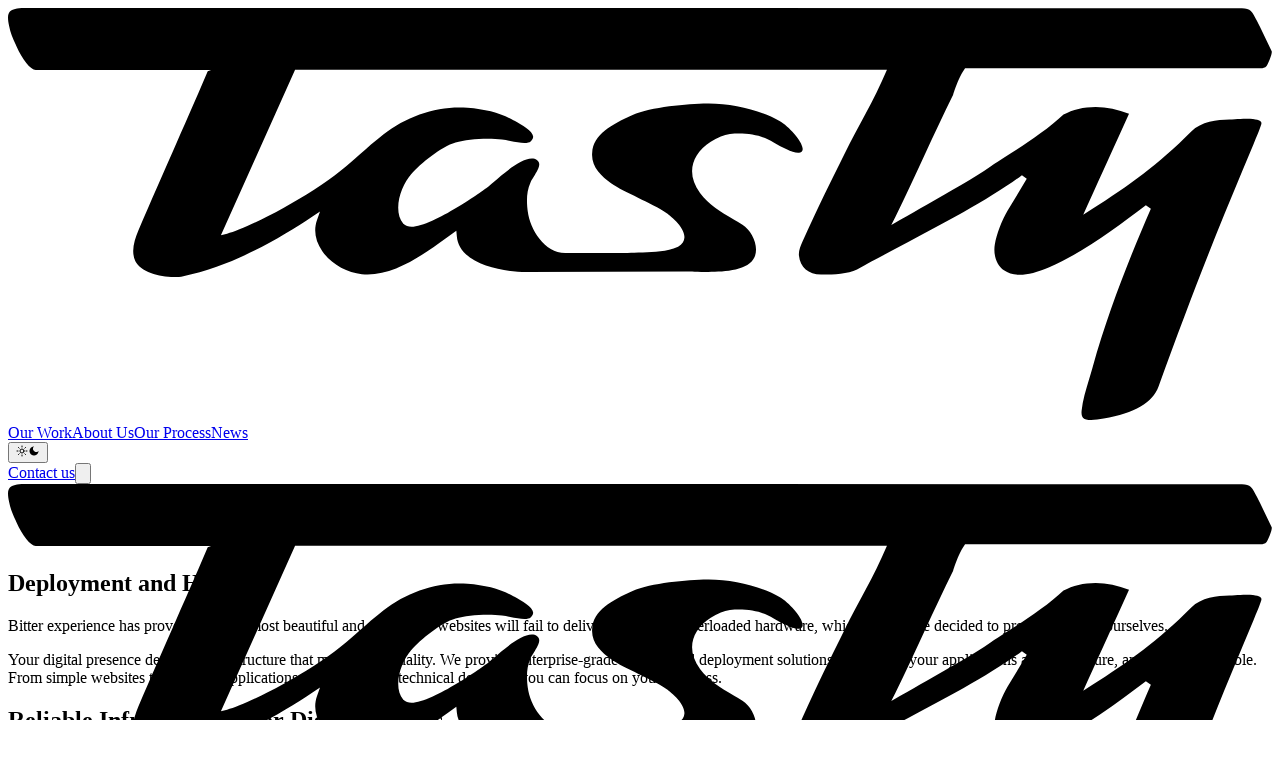

--- FILE ---
content_type: text/html; charset=utf-8
request_url: https://tasty.digital/services/deployment-and-hosting/
body_size: 28341
content:
<!DOCTYPE html><html lang="en" class="light h-full bg-accent text-base antialiased"><head><meta charSet="utf-8"/><meta name="viewport" content="width=device-width, initial-scale=1"/><script src="https://challenges.cloudflare.com/turnstile/v0/api.js?render=explicit" async="" defer="" nonce="" type="409e35e8a9683cbf1e049fdf-text/javascript"></script><meta name="apple-mobile-web-app-title" content="Tasty.Digital"/><title>Deployment and Hosting - Services</title><meta name="description" content="Bitter experience has proven even the most beautiful and shiniest of websites will fail to deliver on slow or overloaded hardware, which is why we decided to provide hosting ourselves."/><link rel="canonical" href="https://tasty.digital/services/deployment-and-hosting"/><link rel="preconnect" href="https://use.typekit.net" crossorigin="anonymous"/><link rel="preconnect" href="https://p.typekit.net" crossorigin="anonymous"/><link rel="preload" href="/assets/app-_Xz3LfFh.css" as="style"/><link rel="icon" type="image/png" href="/favicons/favicon-96x96.png" sizes="96x96"/><link rel="icon" type="image/svg+xml" href="/favicons/favicon.svg"/><link rel="shortcut icon" href="/favicon.ico"/><link rel="apple-touch-icon" type="image/png" href="/favicons/apple-touch-icon.png" sizes="180x180"/><link rel="manifest" href="/favicons/site.webmanifest"/><link rel="modulepreload" href="/assets/entry.client-D2BfjYyr.js"/><link rel="modulepreload" href="/assets/jsx-runtime-D_zvdyIk.js"/><link rel="modulepreload" href="/assets/chunk-WWGJGFF6-BoI-tbdK.js"/><link rel="modulepreload" href="/assets/root-CZbTnyJB.js"/><link rel="modulepreload" href="/assets/react-BksjsmaD.js"/><link rel="modulepreload" href="/assets/Button-BPK9_d7v.js"/><link rel="modulepreload" href="/assets/cookie-yum-Bo0K_NWZ.js"/><link rel="modulepreload" href="/assets/index-q9E4KWV1.js"/><link rel="modulepreload" href="/assets/proxy-2MdKjDF0.js"/><link rel="modulepreload" href="/assets/theme-switch-aSEYnNu5.js"/><link rel="modulepreload" href="/assets/clsx-B-dksMZM.js"/><link rel="modulepreload" href="/assets/index-e6fW2XZw.js"/><link rel="modulepreload" href="/assets/FadeIn-F4QmMl_u.js"/><link rel="modulepreload" href="/assets/SocialMedia-BPqoR9X4.js"/><link rel="modulepreload" href="/assets/Offices-DO2Ne_lu.js"/><link rel="modulepreload" href="/assets/item-dUw3_UJF.js"/><link rel="modulepreload" href="/assets/ContactSection-BVnDrgLB.js"/><link rel="modulepreload" href="/assets/SectionIntro-BG_MtayN.js"/><link rel="modulepreload" href="/assets/List-O6sUebqU.js"/><link rel="modulepreload" href="/assets/MDXContent-DWjBI9C1.js"/><link rel="modulepreload" href="/assets/not-found-DPO_I8aM.js"/><link rel="modulepreload" href="/assets/iconMap-Bt9X2pn8.js"/><link rel="modulepreload" href="/assets/Border-D6neAKuL.js"/><link rel="modulepreload" href="/assets/Blockquote-Bmnkcv0C.js"/><link rel="modulepreload" href="/assets/Image-DBTb7bjg.js"/><link rel="modulepreload" href="/assets/use-transform-CJhCKlUK.js"/><link rel="modulepreload" href="/assets/StatList-Dr5gMgM4.js"/><link rel="modulepreload" href="/assets/TagList-DkO0SSeC.js"/><script nonce="" type="409e35e8a9683cbf1e049fdf-text/javascript">
// This block of code allows us to check if the client hints have changed and
// force a reload of the page with updated hints if they have so you don't get
// a flash of incorrect content.
function checkClientHints() {
	if (!navigator.cookieEnabled) return;

	// set a short-lived cookie to make sure we can set cookies
	document.cookie = "canSetCookies=1; Max-Age=60; SameSite=Lax; path=/";
	const canSetCookies = document.cookie.includes("canSetCookies=1");
	document.cookie = "canSetCookies=; Max-Age=-1; path=/";
	if (!canSetCookies) return;

	const cookies = document.cookie.split(';').map(c => c.trim()).reduce((acc, cur) => {
		const [key, value] = cur.split('=');
		acc[key] = value;
		return acc;
	}, {});

	let cookieChanged = false;
	const hints = [
	{ name: "CH-prefers-color-scheme", actual: String(window.matchMedia('(prefers-color-scheme: dark)').matches ? 'dark' : 'light'), value: cookies["CH-prefers-color-scheme"] != null ? cookies["CH-prefers-color-scheme"] : encodeURIComponent("light") },
{ name: "CH-time-zone", actual: String(Intl.DateTimeFormat().resolvedOptions().timeZone), value: cookies["CH-time-zone"] != null ? cookies["CH-time-zone"] : encodeURIComponent("UTC") }
	];
	
	// Add safety check to prevent infinite refresh scenarios
	let reloadAttempts = parseInt(sessionStorage.getItem('clientHintReloadAttempts') || '0');
	if (reloadAttempts > 3) {
		console.warn('Too many client hint reload attempts, skipping reload to prevent infinite loop');
		return;
	}
	
	for (const hint of hints) {
		document.cookie = encodeURIComponent(hint.name) + '=' + encodeURIComponent(hint.actual) + '; Max-Age=31536000; SameSite=Lax; path=/';
		
		try {
			const decodedValue = decodeURIComponent(hint.value);
			if (decodedValue !== hint.actual) {
				cookieChanged = true;
			}
		} catch (error) {
			// Handle malformed URI gracefully
			console.warn('Failed to decode cookie value during client hint check:', error);
			// If we can't decode the value, assume it's different to be safe
			cookieChanged = true;
		}
	}
	
	if (cookieChanged) {
		// Increment reload attempts counter
		sessionStorage.setItem('clientHintReloadAttempts', String(reloadAttempts + 1));
		
		// Hide the page content immediately to prevent visual flicker
		const style = document.createElement('style');
		style.textContent = 'html { visibility: hidden !important; }';
		document.head.appendChild(style);

		// Trigger the reload
		window.location.reload();
	} else {
		// Reset reload attempts counter if no reload was needed
		sessionStorage.removeItem('clientHintReloadAttempts');
	}
}

checkClientHints();
</script><link rel="stylesheet" href="/assets/root-CgdQ-LgG.css"/><link rel="stylesheet" href="https://use.typekit.net/yox3nkl.css"/><link rel="stylesheet" href="/assets/app-_Xz3LfFh.css"/></head><body class="flex min-h-full flex-col"><header><div class="absolute top-0 right-0 left-0 z-40 pt-8 md:pt-14"><div class="mx-auto max-w-7xl px-6 lg:px-14"><div class="mx-auto max-w-3xl lg:max-w-none relative"><div class="flex items-center justify-between"><a aria-label="Home" href="/" data-discover="true"><svg viewBox="0 0 178 58" aria-hidden="true" class="h-9"><svg viewBox="0 0 178 58" aria-hidden="true" preserveAspectRatio="xMinYMid meet"><use href="#_R_amj5_-path" class="fill-slate-950" fill="none" stroke-width="0"></use><defs><g opacity="0.6" id="_R_amj5_-path" clip-path="url(#_R_amj5_-clip)"><path d="M14.9575 44.5403H27.246C31.3241 44.5403 32.7467 45.7628 32.7467 48.7511V52.4309C32.7467 55.4192 31.3105 56.6417 27.246 56.6417H14.9575V44.528V44.5403ZM19.0356 53.5423H26.2705C28.0183 53.5423 28.6957 53.0854 28.6957 51.369V49.7266C28.6957 47.9979 28.0183 47.5533 26.2705 47.5533H19.0356V53.5423Z"></path><path d="M39.3989 44.5403H43.477V56.654H39.3989V44.5403Z"></path><path d="M50.2648 48.7882C50.2648 45.2442 52.4461 44.4045 56.1177 44.4045H62.2416C66.8617 44.4045 67.512 45.9234 67.512 48.2819V48.072H63.5152C63.5152 47.3805 62.7565 47.3064 61.4558 47.3064H57.039C54.9796 47.3064 54.4512 47.7633 54.4512 49.8254V51.3319C54.4512 53.4064 54.9796 53.8633 57.039 53.8633H61.3881C62.4584 53.8633 63.5152 53.7151 63.5152 52.5421L63.5965 51.6653H58.5293L58.4481 49.3438H67.5797V53.1224C67.5797 56.6046 65.6017 56.7652 61.0087 56.7652H56.1042C52.4325 56.7652 50.2512 55.9255 50.2512 52.3815V48.7635L50.2648 48.7882Z"></path><path d="M74.7471 44.5403H78.8252V56.654H74.7471V44.5403Z"></path><path d="M85.3282 44.5403H100.855V47.5533H95.1238V56.654H91.0457V47.5533H85.3147V44.5403H85.3282Z"></path><path d="M111.545 44.5403H116.842L124.145 56.654H119.606L118.346 54.5178H110.095L108.903 56.654H104.35L111.545 44.5403ZM111.612 51.8999H116.829L114.187 47.3558L111.612 51.8999Z"></path><path d="M130.377 44.5403H134.455V53.5423H143.614V56.654H130.377V44.5403Z"></path></g><clipPath id="_R_amj5_-clip"><rect clip-path="url(#_R_amj5_-clip)" class="h-full transition-all duration-300 fill-slate-950 w-0 group-hover/logo:w-full"></rect></clipPath></defs></svg><path class="fill-accent" d="M152.514 58C151.972 58 151.62 57.9012 151.417 57.7036C151.214 57.5061 151.146 57.1727 151.187 56.7034C151.336 55.2587 151.796 53.7398 152.243 52.2704C152.42 51.7024 152.582 51.159 152.731 50.6157C155.021 42.33 158.313 34.3036 160.942 28.2529L160.237 27.7837C156.145 30.8708 151.498 34.3777 146.634 36.5016C144.981 37.2178 143.627 37.5636 142.475 37.5636C141.581 37.5636 140.863 37.3536 140.253 36.9338C139.223 36.2052 138.722 34.7728 138.966 33.3034C139.196 31.908 139.982 29.8212 140.754 28.5493L143.464 24.0545L142.787 23.5359C138.532 26.7341 131.717 30.3398 125.702 33.5133C123.534 34.6617 121.434 35.773 119.564 36.798C118.25 37.4524 116.313 37.4895 114.768 37.5265H114.497C112.709 37.5265 111.557 36.5016 111.381 34.8469C111.313 34.2295 111.625 33.4516 111.855 32.9329C114.037 28.1047 115.933 24.2768 117.776 20.5846C119.808 16.5097 121.814 13.2991 123.778 8.70556H40.4278L29.9819 31.9821L30.849 31.7722C33.1251 31.2165 38.6123 28.4382 43.0968 25.5733C46.091 23.6594 47.7981 22.1529 49.6001 20.5476C50.5756 19.6832 51.5917 18.7818 52.8517 17.7939C55.9272 15.3736 59.8292 13.9906 63.555 13.9906C63.9344 13.9906 64.3273 14.003 64.7067 14.04C67.3622 14.2499 69.4215 14.8056 71.1693 15.7935L71.3996 15.917C72.3209 16.4232 73.8519 17.2876 73.9467 18.0656C73.9738 18.3002 73.8654 18.5472 73.5945 18.7818C73.4454 18.9176 73.1474 18.9917 72.7274 18.9917C72.1448 18.9917 71.4267 18.8559 70.7222 18.72C70.3157 18.6459 69.9228 18.5719 69.557 18.5225C68.988 18.4484 68.297 18.4113 67.5518 18.4113C65.8718 18.4113 64.1783 18.6089 63.0266 18.9423C61.0079 19.5227 58.095 21.9059 56.7672 23.4124C55.3447 25.03 54.1253 28.4505 55.6698 30.3892C55.9814 30.6855 56.3608 30.809 56.835 30.809C59.8969 30.809 67.308 25.4005 67.3757 25.3511C67.6331 25.1535 67.9854 24.8448 68.4054 24.4867C69.828 23.2519 72.199 21.1897 73.7706 21.1897C74.0416 21.1897 74.2719 21.2514 74.4751 21.3873C75.1661 21.8565 74.6919 22.7209 74.0145 23.8075C73.8383 24.0915 73.6758 24.3385 73.5809 24.5484C72.9306 25.9191 73.0525 27.5738 73.2016 28.6975C73.5132 31.1301 75.5183 34.5012 78.4719 34.5012H82.2519C85.2597 34.5012 87.1429 34.4888 88.1862 34.4394C88.5926 34.4147 88.9991 34.4147 89.392 34.4024C91.072 34.353 92.6707 34.3159 94.3643 33.6121C94.9604 33.254 95.2449 32.7971 95.2585 32.2785C95.3127 30.7349 93.023 29.0679 92.7656 28.8827C91.7088 28.1294 90.1778 27.4009 88.7146 26.697C87.3191 26.0302 85.8829 25.3387 84.921 24.6719C83.512 23.647 82.0894 22.3381 82.2655 20.3747C82.3739 17.8557 85.07 16.3368 87.9559 15.0649C90.5301 13.9412 95.6514 13.4844 98.4695 13.4473H98.6727C102.155 13.4473 106.097 14.4352 108.712 15.954C109.864 16.6208 111.842 18.7077 111.91 19.8067C111.923 20.066 111.828 20.1648 111.761 20.2265C111.639 20.3253 111.476 20.3747 111.259 20.3747C110.365 20.3747 108.997 19.5968 107.886 18.9793C107.561 18.7941 107.262 18.6212 106.978 18.4854C106.043 17.9915 104.444 17.6828 102.913 17.6828C102.195 17.6828 101.166 17.7569 100.38 18.1026C98.3069 19.0164 96.9656 20.3006 96.505 21.8318C96.0985 23.1901 96.4237 24.6472 97.4533 26.0426C98.6998 27.7343 100.312 28.6728 102.195 29.7718C102.602 30.0064 103.008 30.241 103.428 30.5003C104.742 31.303 105.799 33.5133 105.135 35.0692C104.336 36.9461 101.03 37.1561 98.6185 37.1561C97.9411 37.1561 97.2772 37.1314 96.6946 37.119C96.2204 37.1067 95.7869 37.0943 95.4346 37.0943L72.9848 37.1561C69.7196 37.1561 63.5144 36.1065 63.2028 32.1303L63.135 31.3647L61.7666 32.3526C58.5827 34.6494 54.613 37.5142 50.6433 37.5142C50.3724 37.5142 50.1014 37.5018 49.8304 37.4771C47.6627 37.2548 45.4814 35.983 44.262 34.2542C43.2729 32.8465 43.002 31.2783 43.5168 29.8335L43.9368 28.6357L42.8259 29.389C38.1652 32.5131 31.4316 36.4152 24.6844 37.7488C24.3051 37.8352 23.858 37.8723 23.3838 37.8723C21.2567 37.8723 18.6283 37.0943 17.9373 35.6496C17.2734 34.2789 17.8153 32.6366 18.3437 31.3524C20.2405 26.9317 21.7444 23.5482 23.1941 20.2389C24.7251 16.7567 26.229 13.3609 28.1257 8.91548L28.5999 8.7179C28.5999 8.7179 11.6779 8.7179 3.90105 8.7179C3.16943 8.7179 2.00426 7.23611 1.2049 5.42091L1.08297 5.14924C0.635868 4.17373 0.337801 3.49457 0.148123 2.50671C-0.0415563 1.56824 -0.0957502 0.901426 0.270059 0.506281C0.581674 0.160528 1.2591 0 2.27523 0L173.758 0.0246966C174.978 0.0246966 175.222 0.506281 175.872 1.80285C176.007 2.07452 176.156 2.35853 176.319 2.67958L177.958 6.08772C178.08 6.39642 177.457 7.85352 177.24 8.16223C177.037 8.42155 176.658 8.48329 176.482 8.48329H134.779L134.644 8.68086C133.777 9.95274 133.14 12.0396 133.099 12.2001C131.785 14.8427 130.39 17.8433 129.062 20.7328C127.721 23.6223 126.339 26.5983 125.011 29.3025L124.388 30.5497L125.661 29.8088C126.84 29.1173 128.114 28.4135 129.387 27.6849C132.652 25.845 136.026 23.931 138.37 22.3134C139.007 21.8812 139.725 21.4367 140.456 20.9551C143.179 19.214 146.255 17.2382 148.64 15.0032C149.927 14.3117 151.485 13.9289 153.165 13.9289C154.723 13.9289 156.335 14.2623 157.866 14.9044C156.877 17.1024 155.942 19.1399 155.007 21.1773C154.032 23.326 153.043 25.4746 152 27.8084L151.417 29.0926L152.663 28.3023C157.839 25.03 161.985 22.0664 166.632 17.3864C168.054 15.954 170.263 15.7317 172.024 15.6947C172.227 15.6947 172.485 15.67 172.783 15.6577C173.257 15.633 173.826 15.5959 174.395 15.5959C175.872 15.5959 176.319 15.8552 176.441 16.0034C176.495 16.0651 176.549 16.1763 176.482 16.4109C176.265 17.1271 175.791 18.2384 175.411 19.1399L173.758 23.079C172.932 25.0671 172.105 27.0551 171.293 29.0432C168.366 36.2176 165.331 44.1452 162.025 53.2706C161.199 55.5303 158.679 57.0121 154.303 57.7777C153.68 57.8889 153.07 57.9877 152.528 57.9877L152.514 58Z"></path></svg></a><div class="flex items-center gap-x-8 tracking-wide"><nav class="font-display text-md  font-bold tracking-wide hidden xl:flex items-center gap-x-8"><a class="text-slate-950 hover:text-primary-500" href="/work" data-discover="true">Our Work</a><a class="text-slate-950 hover:text-primary-500" href="/about" data-discover="true">About Us</a><a class="text-slate-950 hover:text-primary-500" href="/process" data-discover="true">Our Process</a><a class="text-slate-950 hover:text-primary-500" href="/news" data-discover="true">News</a></nav><form id="theme-switch-desktop" noValidate="" class="text-slate-950 hidden sm:block" data-discover="true" action="/resources/theme-switch" method="post"><input type="hidden" name="redirectTo" value="/services/deployment-and-hosting/"/><input type="hidden" name="theme" value="dark"/><div class="flex gap-2 text-slate-950"><button type="submit" aria-label="Toggle brightness" title="Light mode" class="relative p-[5px] rounded-full border-2 hover:border-accent transition-colors duration-200 ease-in-out border-current/20 bg-current/10"><div class="flex items-center gap-1 relative text-current"><svg xmlns="http://www.w3.org/2000/svg" width="12" height="12" viewBox="0 0 24 24" fill="none" stroke="currentColor" stroke-width="2" stroke-linecap="round" stroke-linejoin="round" class="lucide lucide-sun w-3 h-3 z-20 relative m-0 opacity-100"><circle cx="12" cy="12" r="4"></circle><path d="M12 2v2"></path><path d="M12 20v2"></path><path d="m4.93 4.93 1.41 1.41"></path><path d="m17.66 17.66 1.41 1.41"></path><path d="M2 12h2"></path><path d="M20 12h2"></path><path d="m6.34 17.66-1.41 1.41"></path><path d="m19.07 4.93-1.41 1.41"></path></svg><svg xmlns="http://www.w3.org/2000/svg" width="12" height="12" viewBox="0 0 24 24" fill="currentColor" stroke="currentColor" stroke-width="0" stroke-linecap="round" stroke-linejoin="round" class="lucide lucide-moon w-3 h-3 z-20 relative m-0 opacity-10"><path d="M12 3a6 6 0 0 0 9 9 9 9 0 1 1-9-9Z"></path></svg></div><div class="rounded-full w-5 h-5 top-px absolute z-0 bg-white transition-left duration-200 ease-in-out drop-shadow-xs/50 left-px"></div></button></div></form><a class="inline-flex rounded-full px-6 py-1 text-sm font-semibold font-display transition cursor-pointer active:inset-shadow-xs bg-accent text-white hover:bg-slate-950" href="/contact" data-discover="true"><span class="relative active:top-px mx-auto">Contact us</span></a><button type="button" class="group -m-2.5 rounded-full p-2.5 transition xl:hidden hover:bg-surface-level-1" aria-label="Toggle navigation"><svg viewBox="0 0 24 24" aria-hidden="true" class="h-6 w-6 fill-black group-hover:fill-primary-500"><path d="M2 6h20v2H2zM2 16h20v2H2z"></path></svg></button></div></div></div></div></div><div id="_R_j5_" inert="" class="relative z-50 overflow-hidden xl:hidden" style="height:0px"><div class="relative"><div class="py-8 md:py-14 z-10"><div class="mx-auto max-w-7xl px-6 lg:px-14"><div class="mx-auto max-w-3xl lg:max-w-none relative"><div class="flex items-center justify-between"><a aria-label="Home" href="/" data-discover="true"><svg viewBox="0 0 178 58" aria-hidden="true" class="h-9"><svg viewBox="0 0 178 58" aria-hidden="true" preserveAspectRatio="xMinYMid meet"><use href="#_R_19l6j5_-path" class="fill-white" fill="none" stroke-width="0"></use><defs><g opacity="0.6" id="_R_19l6j5_-path" clip-path="url(#_R_19l6j5_-clip)"><path d="M14.9575 44.5403H27.246C31.3241 44.5403 32.7467 45.7628 32.7467 48.7511V52.4309C32.7467 55.4192 31.3105 56.6417 27.246 56.6417H14.9575V44.528V44.5403ZM19.0356 53.5423H26.2705C28.0183 53.5423 28.6957 53.0854 28.6957 51.369V49.7266C28.6957 47.9979 28.0183 47.5533 26.2705 47.5533H19.0356V53.5423Z"></path><path d="M39.3989 44.5403H43.477V56.654H39.3989V44.5403Z"></path><path d="M50.2648 48.7882C50.2648 45.2442 52.4461 44.4045 56.1177 44.4045H62.2416C66.8617 44.4045 67.512 45.9234 67.512 48.2819V48.072H63.5152C63.5152 47.3805 62.7565 47.3064 61.4558 47.3064H57.039C54.9796 47.3064 54.4512 47.7633 54.4512 49.8254V51.3319C54.4512 53.4064 54.9796 53.8633 57.039 53.8633H61.3881C62.4584 53.8633 63.5152 53.7151 63.5152 52.5421L63.5965 51.6653H58.5293L58.4481 49.3438H67.5797V53.1224C67.5797 56.6046 65.6017 56.7652 61.0087 56.7652H56.1042C52.4325 56.7652 50.2512 55.9255 50.2512 52.3815V48.7635L50.2648 48.7882Z"></path><path d="M74.7471 44.5403H78.8252V56.654H74.7471V44.5403Z"></path><path d="M85.3282 44.5403H100.855V47.5533H95.1238V56.654H91.0457V47.5533H85.3147V44.5403H85.3282Z"></path><path d="M111.545 44.5403H116.842L124.145 56.654H119.606L118.346 54.5178H110.095L108.903 56.654H104.35L111.545 44.5403ZM111.612 51.8999H116.829L114.187 47.3558L111.612 51.8999Z"></path><path d="M130.377 44.5403H134.455V53.5423H143.614V56.654H130.377V44.5403Z"></path></g><clipPath id="_R_19l6j5_-clip"><rect clip-path="url(#_R_19l6j5_-clip)" class="h-full transition-all duration-300 fill-white w-0 group-hover/logo:w-full"></rect></clipPath></defs></svg><path class="fill-white" d="M152.514 58C151.972 58 151.62 57.9012 151.417 57.7036C151.214 57.5061 151.146 57.1727 151.187 56.7034C151.336 55.2587 151.796 53.7398 152.243 52.2704C152.42 51.7024 152.582 51.159 152.731 50.6157C155.021 42.33 158.313 34.3036 160.942 28.2529L160.237 27.7837C156.145 30.8708 151.498 34.3777 146.634 36.5016C144.981 37.2178 143.627 37.5636 142.475 37.5636C141.581 37.5636 140.863 37.3536 140.253 36.9338C139.223 36.2052 138.722 34.7728 138.966 33.3034C139.196 31.908 139.982 29.8212 140.754 28.5493L143.464 24.0545L142.787 23.5359C138.532 26.7341 131.717 30.3398 125.702 33.5133C123.534 34.6617 121.434 35.773 119.564 36.798C118.25 37.4524 116.313 37.4895 114.768 37.5265H114.497C112.709 37.5265 111.557 36.5016 111.381 34.8469C111.313 34.2295 111.625 33.4516 111.855 32.9329C114.037 28.1047 115.933 24.2768 117.776 20.5846C119.808 16.5097 121.814 13.2991 123.778 8.70556H40.4278L29.9819 31.9821L30.849 31.7722C33.1251 31.2165 38.6123 28.4382 43.0968 25.5733C46.091 23.6594 47.7981 22.1529 49.6001 20.5476C50.5756 19.6832 51.5917 18.7818 52.8517 17.7939C55.9272 15.3736 59.8292 13.9906 63.555 13.9906C63.9344 13.9906 64.3273 14.003 64.7067 14.04C67.3622 14.2499 69.4215 14.8056 71.1693 15.7935L71.3996 15.917C72.3209 16.4232 73.8519 17.2876 73.9467 18.0656C73.9738 18.3002 73.8654 18.5472 73.5945 18.7818C73.4454 18.9176 73.1474 18.9917 72.7274 18.9917C72.1448 18.9917 71.4267 18.8559 70.7222 18.72C70.3157 18.6459 69.9228 18.5719 69.557 18.5225C68.988 18.4484 68.297 18.4113 67.5518 18.4113C65.8718 18.4113 64.1783 18.6089 63.0266 18.9423C61.0079 19.5227 58.095 21.9059 56.7672 23.4124C55.3447 25.03 54.1253 28.4505 55.6698 30.3892C55.9814 30.6855 56.3608 30.809 56.835 30.809C59.8969 30.809 67.308 25.4005 67.3757 25.3511C67.6331 25.1535 67.9854 24.8448 68.4054 24.4867C69.828 23.2519 72.199 21.1897 73.7706 21.1897C74.0416 21.1897 74.2719 21.2514 74.4751 21.3873C75.1661 21.8565 74.6919 22.7209 74.0145 23.8075C73.8383 24.0915 73.6758 24.3385 73.5809 24.5484C72.9306 25.9191 73.0525 27.5738 73.2016 28.6975C73.5132 31.1301 75.5183 34.5012 78.4719 34.5012H82.2519C85.2597 34.5012 87.1429 34.4888 88.1862 34.4394C88.5926 34.4147 88.9991 34.4147 89.392 34.4024C91.072 34.353 92.6707 34.3159 94.3643 33.6121C94.9604 33.254 95.2449 32.7971 95.2585 32.2785C95.3127 30.7349 93.023 29.0679 92.7656 28.8827C91.7088 28.1294 90.1778 27.4009 88.7146 26.697C87.3191 26.0302 85.8829 25.3387 84.921 24.6719C83.512 23.647 82.0894 22.3381 82.2655 20.3747C82.3739 17.8557 85.07 16.3368 87.9559 15.0649C90.5301 13.9412 95.6514 13.4844 98.4695 13.4473H98.6727C102.155 13.4473 106.097 14.4352 108.712 15.954C109.864 16.6208 111.842 18.7077 111.91 19.8067C111.923 20.066 111.828 20.1648 111.761 20.2265C111.639 20.3253 111.476 20.3747 111.259 20.3747C110.365 20.3747 108.997 19.5968 107.886 18.9793C107.561 18.7941 107.262 18.6212 106.978 18.4854C106.043 17.9915 104.444 17.6828 102.913 17.6828C102.195 17.6828 101.166 17.7569 100.38 18.1026C98.3069 19.0164 96.9656 20.3006 96.505 21.8318C96.0985 23.1901 96.4237 24.6472 97.4533 26.0426C98.6998 27.7343 100.312 28.6728 102.195 29.7718C102.602 30.0064 103.008 30.241 103.428 30.5003C104.742 31.303 105.799 33.5133 105.135 35.0692C104.336 36.9461 101.03 37.1561 98.6185 37.1561C97.9411 37.1561 97.2772 37.1314 96.6946 37.119C96.2204 37.1067 95.7869 37.0943 95.4346 37.0943L72.9848 37.1561C69.7196 37.1561 63.5144 36.1065 63.2028 32.1303L63.135 31.3647L61.7666 32.3526C58.5827 34.6494 54.613 37.5142 50.6433 37.5142C50.3724 37.5142 50.1014 37.5018 49.8304 37.4771C47.6627 37.2548 45.4814 35.983 44.262 34.2542C43.2729 32.8465 43.002 31.2783 43.5168 29.8335L43.9368 28.6357L42.8259 29.389C38.1652 32.5131 31.4316 36.4152 24.6844 37.7488C24.3051 37.8352 23.858 37.8723 23.3838 37.8723C21.2567 37.8723 18.6283 37.0943 17.9373 35.6496C17.2734 34.2789 17.8153 32.6366 18.3437 31.3524C20.2405 26.9317 21.7444 23.5482 23.1941 20.2389C24.7251 16.7567 26.229 13.3609 28.1257 8.91548L28.5999 8.7179C28.5999 8.7179 11.6779 8.7179 3.90105 8.7179C3.16943 8.7179 2.00426 7.23611 1.2049 5.42091L1.08297 5.14924C0.635868 4.17373 0.337801 3.49457 0.148123 2.50671C-0.0415563 1.56824 -0.0957502 0.901426 0.270059 0.506281C0.581674 0.160528 1.2591 0 2.27523 0L173.758 0.0246966C174.978 0.0246966 175.222 0.506281 175.872 1.80285C176.007 2.07452 176.156 2.35853 176.319 2.67958L177.958 6.08772C178.08 6.39642 177.457 7.85352 177.24 8.16223C177.037 8.42155 176.658 8.48329 176.482 8.48329H134.779L134.644 8.68086C133.777 9.95274 133.14 12.0396 133.099 12.2001C131.785 14.8427 130.39 17.8433 129.062 20.7328C127.721 23.6223 126.339 26.5983 125.011 29.3025L124.388 30.5497L125.661 29.8088C126.84 29.1173 128.114 28.4135 129.387 27.6849C132.652 25.845 136.026 23.931 138.37 22.3134C139.007 21.8812 139.725 21.4367 140.456 20.9551C143.179 19.214 146.255 17.2382 148.64 15.0032C149.927 14.3117 151.485 13.9289 153.165 13.9289C154.723 13.9289 156.335 14.2623 157.866 14.9044C156.877 17.1024 155.942 19.1399 155.007 21.1773C154.032 23.326 153.043 25.4746 152 27.8084L151.417 29.0926L152.663 28.3023C157.839 25.03 161.985 22.0664 166.632 17.3864C168.054 15.954 170.263 15.7317 172.024 15.6947C172.227 15.6947 172.485 15.67 172.783 15.6577C173.257 15.633 173.826 15.5959 174.395 15.5959C175.872 15.5959 176.319 15.8552 176.441 16.0034C176.495 16.0651 176.549 16.1763 176.482 16.4109C176.265 17.1271 175.791 18.2384 175.411 19.1399L173.758 23.079C172.932 25.0671 172.105 27.0551 171.293 29.0432C168.366 36.2176 165.331 44.1452 162.025 53.2706C161.199 55.5303 158.679 57.0121 154.303 57.7777C153.68 57.8889 153.07 57.9877 152.528 57.9877L152.514 58Z"></path></svg></a><div class="flex items-center gap-x-8 tracking-wide"><nav class="font-display text-md  font-bold tracking-wide hidden xl:flex items-center gap-x-8"><a class="text-slate-950 hover:text-primary-500" href="/work" data-discover="true">Our Work</a><a class="text-slate-950 hover:text-primary-500" href="/about" data-discover="true">About Us</a><a class="text-slate-950 hover:text-primary-500" href="/process" data-discover="true">Our Process</a><a class="text-slate-950 hover:text-primary-500" href="/news" data-discover="true">News</a></nav><form id="theme-switch-mobile" noValidate="" class="text-slate-950 hidden sm:block" data-discover="true" action="/resources/theme-switch" method="post"><input type="hidden" name="redirectTo" value="/services/deployment-and-hosting/"/><input type="hidden" name="theme" value="dark"/><div class="flex gap-2 text-white"><button type="submit" aria-label="Toggle brightness" title="Light mode" class="relative p-[5px] rounded-full border-2 hover:border-accent transition-colors duration-200 ease-in-out border-current/20 bg-current/10"><div class="flex items-center gap-1 relative text-slate-950"><svg xmlns="http://www.w3.org/2000/svg" width="12" height="12" viewBox="0 0 24 24" fill="none" stroke="currentColor" stroke-width="2" stroke-linecap="round" stroke-linejoin="round" class="lucide lucide-sun w-3 h-3 z-20 relative m-0 opacity-100"><circle cx="12" cy="12" r="4"></circle><path d="M12 2v2"></path><path d="M12 20v2"></path><path d="m4.93 4.93 1.41 1.41"></path><path d="m17.66 17.66 1.41 1.41"></path><path d="M2 12h2"></path><path d="M20 12h2"></path><path d="m6.34 17.66-1.41 1.41"></path><path d="m19.07 4.93-1.41 1.41"></path></svg><svg xmlns="http://www.w3.org/2000/svg" width="12" height="12" viewBox="0 0 24 24" fill="currentColor" stroke="currentColor" stroke-width="0" stroke-linecap="round" stroke-linejoin="round" class="lucide lucide-moon w-3 h-3 z-20 relative m-0 opacity-10"><path d="M12 3a6 6 0 0 0 9 9 9 9 0 1 1-9-9Z"></path></svg></div><div class="rounded-full w-5 h-5 top-px absolute z-0 bg-white transition-left duration-200 ease-in-out drop-shadow-xs/50 left-px"></div></button></div></form><a class="inline-flex rounded-full px-6 py-1 text-sm font-semibold font-display transition cursor-pointer active:inset-shadow-xs bg-white text-slate-950 hover:bg-accent hover:text-white" href="/contact" data-discover="true"><span class="relative active:top-px mx-auto">Contact us</span></a><button type="button" class="group -m-2.5 rounded-full p-2.5 transition xl:hidden hover:bg-white/5" aria-label="Toggle navigation"><svg viewBox="0 0 24 24" aria-hidden="true" class="h-6 w-6 fill-primary-50 group-hover:fill-white"><path d="m5.636 4.223 14.142 14.142-1.414 1.414L4.222 5.637z"></path><path d="M4.222 18.363 18.364 4.22l1.414 1.414L5.636 19.777z"></path></svg></button></div></div></div></div></div><nav class="mt-px font-display text-5xl font-medium uppercase tracking-wide text-white z-10"><div class="sm:border-t-2 border-primary-300 sm:transparent"><div class="mx-auto max-w-7xl px-6 lg:px-14"><div class="mx-auto max-w-3xl lg:max-w-none relative"><div class="grid grid-cols-1 sm:grid-cols-2"><a class="group relative font-bold isolate -mx-6 bg-transparent px-6 py-10 even:mt-px sm:mx-0 sm:px-0 sm:py-16 sm:odd:pr-16 border-t-2 sm:border-t-0 sm:even:mt-0 sm:even:border-l-2 border-primary-300 sm:even:pl-16" href="/work" data-discover="true">Our Work<span class="absolute inset-y-0 -z-10 w-screen bg-slate-900 opacity-0 transition group-odd:right-0 group-even:left-0 group-hover:opacity-100"></span></a><a class="group relative font-bold isolate -mx-6 bg-transparent px-6 py-10 even:mt-px sm:mx-0 sm:px-0 sm:py-16 sm:odd:pr-16 border-t-2 sm:border-t-0 sm:even:mt-0 sm:even:border-l-2 border-primary-300 sm:even:pl-16" href="/about" data-discover="true">About Us<span class="absolute inset-y-0 -z-10 w-screen bg-slate-900 opacity-0 transition group-odd:right-0 group-even:left-0 group-hover:opacity-100"></span></a></div></div></div></div><div class="sm:border-t-2 border-primary-300 sm:transparent"><div class="mx-auto max-w-7xl px-6 lg:px-14"><div class="mx-auto max-w-3xl lg:max-w-none relative"><div class="grid grid-cols-1 sm:grid-cols-2"><a class="group relative font-bold isolate -mx-6 bg-transparent px-6 py-10 even:mt-px sm:mx-0 sm:px-0 sm:py-16 sm:odd:pr-16 border-t-2 sm:border-t-0 sm:even:mt-0 sm:even:border-l-2 border-primary-300 sm:even:pl-16" href="/process" data-discover="true">Our Process<span class="absolute inset-y-0 -z-10 w-screen bg-slate-900 opacity-0 transition group-odd:right-0 group-even:left-0 group-hover:opacity-100"></span></a><a class="group relative font-bold isolate -mx-6 bg-transparent px-6 py-10 even:mt-px sm:mx-0 sm:px-0 sm:py-16 sm:odd:pr-16 border-t-2 sm:border-t-0 sm:even:mt-0 sm:even:border-l-2 border-primary-300 sm:even:pl-16" href="/news" data-discover="true">News<span class="absolute inset-y-0 -z-10 w-screen bg-slate-900 opacity-0 transition group-odd:right-0 group-even:left-0 group-hover:opacity-100"></span></a></div></div></div></div></nav><div class="relative before:absolute before:inset-x-0 before:top-0 before:h-[2px] before:bg-primary-300 z-10"><div class="mx-auto max-w-7xl px-6 lg:px-14"><div class="mx-auto max-w-3xl lg:max-w-none relative"><form id="theme-switch-mobile-alt" noValidate="" class="text-slate-950 block absolute top-10 right-0 sm:hidden" data-discover="true" action="/resources/theme-switch" method="post"><input type="hidden" name="redirectTo" value="/services/deployment-and-hosting/"/><input type="hidden" name="theme" value="dark"/><div class="flex gap-2 text-white"><button type="submit" aria-label="Toggle brightness" title="Light mode" class="relative p-[5px] rounded-full border-2 hover:border-accent transition-colors duration-200 ease-in-out border-current/20 bg-current/10"><div class="flex items-center gap-1 relative text-slate-950"><svg xmlns="http://www.w3.org/2000/svg" width="12" height="12" viewBox="0 0 24 24" fill="none" stroke="currentColor" stroke-width="2" stroke-linecap="round" stroke-linejoin="round" class="lucide lucide-sun w-3 h-3 z-20 relative m-0 opacity-100"><circle cx="12" cy="12" r="4"></circle><path d="M12 2v2"></path><path d="M12 20v2"></path><path d="m4.93 4.93 1.41 1.41"></path><path d="m17.66 17.66 1.41 1.41"></path><path d="M2 12h2"></path><path d="M20 12h2"></path><path d="m6.34 17.66-1.41 1.41"></path><path d="m19.07 4.93-1.41 1.41"></path></svg><svg xmlns="http://www.w3.org/2000/svg" width="12" height="12" viewBox="0 0 24 24" fill="currentColor" stroke="currentColor" stroke-width="0" stroke-linecap="round" stroke-linejoin="round" class="lucide lucide-moon w-3 h-3 z-20 relative m-0 opacity-10"><path d="M12 3a6 6 0 0 0 9 9 9 9 0 1 1-9-9Z"></path></svg></div><div class="rounded-full w-5 h-5 top-px absolute z-0 bg-white transition-left duration-200 ease-in-out drop-shadow-xs/50 left-px"></div></button></div></form><div class="grid grid-cols-1 gap-y-10 pt-10 pb-16 sm:grid-cols-2 sm:pt-16"><div><ul role="list" class="grid grid-cols-1 gap-8 sm:grid-cols-2"><li><address class="text-sm not-italic leading-normal text-white/70"><strong class="text-white">Tasty Digital Ltd.</strong><br/>Suite A, Jubilee Centre<br/>10-12 Lombard Road<br/>Wimbledon, London <br/>SW19 3TZ</address></li></ul></div><div class="sm:border-l sm:border-transparent sm:pl-16"><h2 class="font-display text-base font-semibold text-white">Follow us</h2><ul role="list" class="flex gap-x-10 text-white mt-6"><li><a aria-label="BlueSky" class="transition hover:text-slate-200" href="https://bsky.app/profile/tastydigital.bsky.social" target="_blank"><svg viewBox="0 0 32 32" aria-hidden="true" class="h-6 w-6 fill-current"><path d="M6.93642 3.89655C10.6051 6.65079 14.5513 12.2353 16.0001 15.2322C17.449 12.2355 21.3949 6.65074 25.0638 3.89655C27.7109 1.90919 32 0.37149 32 5.26454C32 6.24175 31.4397 13.4736 31.1111 14.6477C29.9689 18.7295 25.8067 19.7706 22.1043 19.1405C28.576 20.2419 30.2223 23.8904 26.6668 27.5388C19.9143 34.4678 16.9615 25.8003 16.2046 23.5793C16.0659 23.1721 16.001 22.9817 16 23.1436C15.999 22.9817 15.9341 23.1721 15.7954 23.5793C15.0388 25.8003 12.0861 34.4681 5.33315 27.5388C1.77764 23.8904 3.42393 20.2417 9.89572 19.1405C6.19323 19.7706 2.03094 18.7295 0.888878 14.6477C0.560262 13.4735 0 6.24163 0 5.26454C0 0.37149 4.28919 1.90919 6.93624 3.89655H6.93642Z"></path></svg></a></li><li><a aria-label="Facebook" class="transition hover:text-slate-200" href="https://www.facebook.com/tastydigit/" target="_blank"><svg viewBox="0 0 24 24" aria-hidden="true" class="h-6 w-6 fill-current"><path fill-rule="evenodd" clip-rule="evenodd" d="M22 12c0-5.523-4.477-10-10-10S2 6.477 2 12c0 4.991 3.657 9.128 8.438 9.878v-6.987h-2.54V12h2.54V9.797c0-2.506 1.492-3.89 3.777-3.89 1.094 0 2.238.195 2.238.195v2.46h-1.26c-1.243 0-1.63.771-1.63 1.562V12h2.773l-.443 2.89h-2.33v6.988C18.343 21.128 22 16.991 22 12Z"></path></svg></a></li><li><a aria-label="GitHub" class="transition hover:text-slate-200" href="https://github.com/tastydigital" target="_blank"><svg viewBox="0 0 24 24" aria-hidden="true" class="h-6 w-6 fill-current"><path fill-rule="evenodd" clip-rule="evenodd" d="M12 2C6.477 2 2 6.484 2 12.017c0 4.425 2.865 8.18 6.839 9.504.5.092.682-.217.682-.483 0-.237-.008-.868-.013-1.703-2.782.605-3.369-1.343-3.369-1.343-.454-1.158-1.11-1.466-1.11-1.466-.908-.62.069-.608.069-.608 1.003.07 1.531 1.032 1.531 1.032.892 1.53 2.341 1.088 2.91.832.092-.647.35-1.088.636-1.338-2.22-.253-4.555-1.113-4.555-4.951 0-1.093.39-1.988 1.029-2.688-.103-.253-.446-1.272.098-2.65 0 0 .84-.27 2.75 1.026A9.564 9.564 0 0 1 12 6.844a9.59 9.59 0 0 1 2.504.337c1.909-1.296 2.747-1.027 2.747-1.027.546 1.379.202 2.398.1 2.651.64.7 1.028 1.595 1.028 2.688 0 3.848-2.339 4.695-4.566 4.943.359.309.678.92.678 1.855 0 1.338-.012 2.419-.012 2.747 0 .268.18.58.688.482A10.02 10.02 0 0 0 22 12.017C22 6.484 17.522 2 12 2Z"></path></svg></a></li><li><a aria-label="Instagram" class="transition hover:text-slate-200" href="https://www.instagram.com/tastydigital/" target="_blank"><svg viewBox="0 0 24 24" aria-hidden="true" class="h-6 w-6 fill-current"><path fill-rule="evenodd" clip-rule="evenodd" d="M12.315 2c2.43 0 2.784.013 3.808.06 1.064.049 1.791.218 2.427.465.668.25 1.272.644 1.772 1.153.509.5.902 1.104 1.153 1.772.247.636.416 1.363.465 2.427.048 1.067.06 1.407.06 4.123v.08c0 2.643-.012 2.987-.06 4.043-.049 1.064-.218 1.791-.465 2.427a4.903 4.903 0 0 1-1.153 1.772c-.5.509-1.104.902-1.772 1.153-.636.247-1.363.416-2.427.465-1.067.048-1.407.06-4.123.06h-.08c-2.643 0-2.987-.012-4.043-.06-1.064-.049-1.791-.218-2.427-.465a4.903 4.903 0 0 1-1.772-1.153 4.902 4.902 0 0 1-1.153-1.772c-.247-.636-.416-1.363-.465-2.427-.047-1.024-.06-1.379-.06-3.808v-.63c0-2.43.013-2.784.06-3.808.049-1.064.218-1.791.465-2.427a4.902 4.902 0 0 1 1.153-1.772A4.902 4.902 0 0 1 5.45 2.525c.636-.247 1.363-.416 2.427-.465C8.901 2.013 9.256 2 11.685 2h.63Zm-.081 1.802h-.468c-2.456 0-2.784.011-3.807.058-.975.045-1.504.207-1.857.344-.467.182-.8.398-1.15.748-.35.35-.566.683-.748 1.15-.137.353-.3.882-.344 1.857-.047 1.023-.058 1.351-.058 3.807v.468c0 2.456.011 2.784.058 3.807.045.975.207 1.504.344 1.857.182.466.399.8.748 1.15.35.35.683.566 1.15.748.353.137.882.3 1.857.344 1.054.048 1.37.058 4.041.058h.08c2.597 0 2.917-.01 3.96-.058.976-.045 1.505-.207 1.858-.344.466-.182.8-.398 1.15-.748.35-.35.566-.683.748-1.15.137-.353.3-.882.344-1.857.048-1.055.058-1.37.058-4.041v-.08c0-2.597-.01-2.917-.058-3.96-.045-.976-.207-1.505-.344-1.858a3.096 3.096 0 0 0-.748-1.15 3.098 3.098 0 0 0-1.15-.748c-.353-.137-.882-.3-1.857-.344-1.023-.047-1.351-.058-3.807-.058ZM12 6.865a5.135 5.135 0 1 1 0 10.27 5.135 5.135 0 0 1 0-10.27Zm0 1.802a3.333 3.333 0 1 0 0 6.666 3.333 3.333 0 0 0 0-6.666Zm5.338-3.205a1.2 1.2 0 1 1 0 2.4 1.2 1.2 0 0 1 0-2.4Z"></path></svg></a></li><li><a aria-label="LinkedIn" class="transition hover:text-slate-200" href="https://www.linkedin.com/company/tasty-digital/" target="_blank"><svg aria-hidden="true" class="h-6 w-6 fill-current" viewBox="0 0 16 16"><path d="M0 1.146C0 .513.526 0 1.175 0h13.65C15.474 0 16 .513 16 1.146v13.708c0 .633-.526 1.146-1.175 1.146H1.175C.526 16 0 15.487 0 14.854zm4.943 12.248V6.169H2.542v7.225zm-1.2-8.212c.837 0 1.358-.554 1.358-1.248-.015-.709-.52-1.248-1.342-1.248S2.4 3.226 2.4 3.934c0 .694.521 1.248 1.327 1.248zm4.908 8.212V9.359c0-.216.016-.432.08-.586.173-.431.568-.878 1.232-.878.869 0 1.216.662 1.216 1.634v3.865h2.401V9.25c0-2.22-1.184-3.252-2.764-3.252-1.274 0-1.845.7-2.165 1.193v.025h-.016l.016-.025V6.169h-2.4c.03.678 0 7.225 0 7.225z"></path></svg></a></li><li><a aria-label="Twitter (Currently X)" class="transition hover:text-slate-200" href="https://twitter.com/tasty_digital" target="_blank"><svg viewBox="0 0 16 16" aria-hidden="true" class="h-6 w-6 fill-current"><path d="M12.6.75h2.454l-5.36 6.142L16 15.25h-4.937l-3.867-5.07-4.425 5.07H.316l5.733-6.57L0 .75h5.063l3.495 4.633L12.601.75Zm-.86 13.028h1.36L4.323 2.145H2.865z"></path></svg></a></li></ul></div></div></div></div></div></div></div></header><div class="relative flex flex-auto overflow-hidden bg-theme-primary"><div class="relative isolate flex w-full flex-col"><main class="w-full flex-auto relative"><article class="mx-auto max-w-7xl px-6 lg:px-14 mt-24 sm:mt-32 lg:mt-40"><div class="mx-auto max-w-3xl lg:max-w-none relative"><div style="opacity:1;transform:none"><header class="mx-auto flex max-w-3xl flex-col text-center items-center"><svg width="62" height="62" viewBox="0 0 62 62" fill="none" xmlns="http://www.w3.org/2000/svg"><path d="M35.6532 43.4585C35.4578 43.4585 35.2521 43.407 35.0669 43.3042C34.4806 42.9853 34.2749 42.2447 34.5938 41.6584C36.4967 38.2332 37.7618 34.7771 38.4716 31.1152C38.8624 29.0786 39.0476 27.1243 39.027 25.2934V25.1802C39.0064 23.9665 38.9962 23.0099 38.5847 22.0121C38.2453 21.1893 37.7001 20.3252 37.011 19.5229C36.0441 18.3915 35.0772 17.3114 33.9869 16.4474C32.8657 15.5525 31.5697 15.0074 30.0268 14.7811C27.4861 14.4108 25.0381 14.9765 22.5488 15.6451C21.4174 15.9537 20.3168 16.3137 19.1442 16.7046C17.2516 17.332 15.3178 17.98 13.2297 18.34C15.3589 20.6647 17.7761 22.8659 20.7591 24.3368C23.0837 25.4785 25.4906 25.7665 27.9181 25.2111C29.5228 24.8408 31.1377 24.2442 32.9891 23.3493C33.2669 23.2156 33.5446 23.051 33.8326 22.8967C34.0897 22.7527 34.3366 22.6087 34.5835 22.4853C35.1801 22.1767 35.9001 22.4133 36.2087 23.0099C36.5172 23.6065 36.2807 24.3265 35.6841 24.6351C35.4578 24.7482 35.2418 24.8716 35.0155 25.0054C34.6863 25.1905 34.3675 25.3654 34.0486 25.53C32.0223 26.5071 30.2531 27.1551 28.4633 27.5666C25.4804 28.2557 22.5283 27.906 19.6996 26.5071C15.5955 24.4911 12.5509 21.3127 9.88678 18.196L8.30273 16.3343L10.7405 16.2005C13.4252 16.0565 15.8424 15.2542 18.383 14.4108C19.535 14.0302 20.7179 13.6291 21.9214 13.3102C24.5649 12.6005 27.3936 11.9421 30.3868 12.3947C32.3617 12.6827 34.028 13.3925 35.4989 14.5651C36.7538 15.5628 37.7927 16.7354 38.8419 17.9595C39.7059 18.9675 40.3745 20.0167 40.8168 21.0967C41.4134 22.5264 41.4237 23.8019 41.4442 25.1597V25.2728C41.4751 27.2683 41.2694 29.3872 40.8476 31.5884C40.0865 35.5074 38.739 39.1898 36.7024 42.8413C36.4864 43.2424 36.0749 43.4687 35.6429 43.4687L35.6532 43.4585Z" fill="var(--color-primary-950)"></path><path d="M44.3751 24.8098C43.8711 24.8098 43.4082 24.5013 43.2333 23.9972C43.1305 23.7092 43.0173 23.4212 42.8939 23.1435C42.6985 22.6806 42.503 22.1972 42.359 21.6829C42.2459 21.2714 42.1122 20.86 41.9887 20.4486C41.639 19.3068 41.2687 18.1239 41.0939 16.8793C40.775 14.6061 41.5773 12.3638 43.3465 10.574C44.8585 9.03111 46.5043 7.68364 48.3352 6.19217C48.7158 5.88359 49.0964 5.59558 49.4872 5.29729C50.7318 4.35098 51.9044 3.46638 52.789 2.18063L54.3011 0L54.9491 2.5715C55.8131 6.00702 56.1011 8.54767 55.916 11.0574C55.6691 14.2564 54.3011 16.8485 51.8427 18.7514C50.7318 19.6154 49.4769 20.3869 47.9032 21.1994C47.3066 21.508 46.5763 21.2714 46.278 20.6749C45.9694 20.0783 46.206 19.3583 46.8026 19.0497C48.2426 18.3091 49.3844 17.6096 50.3615 16.8382C52.285 15.3467 53.3033 13.3924 53.4988 10.862C53.6222 9.20597 53.5091 7.49849 53.1182 5.43101C52.4187 6.08931 51.6782 6.64476 50.9478 7.2002C50.5775 7.47792 50.2073 7.76593 49.8472 8.05394C48.078 9.49398 46.494 10.79 45.0643 12.2403C44.2002 13.1249 43.2231 14.5855 43.4905 16.5193C43.6345 17.5685 43.9534 18.6074 44.3031 19.708C44.4368 20.14 44.5705 20.5617 44.694 20.9937C44.8071 21.3743 44.9614 21.7755 45.1363 22.1869C45.27 22.5161 45.4037 22.8452 45.5271 23.1744C45.7534 23.8018 45.414 24.491 44.7865 24.7173C44.6528 24.7687 44.5191 24.7893 44.3854 24.7893L44.3751 24.8098Z" fill="var(--color-primary-950)"></path><path d="M61.5426 46.5648C61.3575 45.9785 60.8946 45.5362 60.1849 45.2482C59.7014 45.0528 59.2077 44.9499 58.7551 44.8882C58.3437 44.2813 57.6648 44.055 57.4077 43.9625C56.5128 43.6539 55.587 43.5922 54.7024 43.5613C54.2293 42.9339 53.3653 42.2961 51.7915 42.5224C51.5344 42.5636 51.2669 42.6253 51.0098 42.6973C50.6395 42.8002 50.2486 42.9133 49.8577 43.0367C49.22 43.2322 48.8703 43.911 49.0657 44.5488C49.2611 45.1865 49.94 45.5362 50.5778 45.3408C50.9378 45.2277 51.2978 45.1145 51.6578 45.0219C51.8224 44.9705 51.9869 44.9396 52.1412 44.9088C52.5321 44.8471 52.6658 44.9088 52.7378 44.9705C52.7995 45.1454 52.923 45.4539 53.211 45.6905C53.6841 46.0917 54.2396 46.0197 54.579 45.958C55.3093 45.9888 56.019 46.03 56.6054 46.2254L56.7802 46.534C56.9551 46.8323 57.3048 47.1923 58.0042 47.2128C58.0248 47.2128 58.0557 47.2128 58.0762 47.2128C52.6144 49.0335 48.7468 51.5433 48.5514 51.6667C44.1079 54.6599 35.1385 57.9926 35.0459 58.0234C31.2812 59.412 28.2366 59.7721 25.1919 59.1755C22.0135 58.5583 18.9997 56.9743 17.0351 55.7605C16.0682 55.1639 14.8545 54.413 13.3733 54.341C12.427 54.2999 11.3264 54.269 10.3184 54.5673C9.85548 54.7011 9.39261 54.9068 8.89888 55.1228C6.74911 56.0691 6.55368 55.8737 6.29653 55.3285L2.69643 47.6243C2.53185 47.2643 2.47013 47.1408 3.79703 46.3488L3.9616 46.246C4.68162 45.814 5.60736 45.4951 6.51253 45.1762C6.99597 45.0116 7.47942 44.8368 7.92171 44.6619L8.46687 44.4459L11.6452 52.0987C11.7275 52.2941 11.9127 52.4073 12.1081 52.4073C12.1698 52.4073 12.2315 52.397 12.3035 52.3661C12.5607 52.2633 12.6841 51.965 12.571 51.7078L9.4029 44.0653L9.4749 44.0345C10.2669 43.7156 11.0692 43.3967 11.851 43.0779C13.9082 42.2447 16.1814 42.5533 17.7346 42.9647C18.7323 43.2322 19.6992 43.5819 20.7278 43.9419C21.4169 44.1888 22.1164 44.4356 22.8056 44.6619C23.6696 44.9396 24.5336 45.2482 25.3976 45.5568C27.6503 46.3591 29.9749 47.182 32.4333 47.542C32.8961 47.614 33.3693 47.6654 33.8321 47.6963C34.727 47.758 35.6219 47.7374 36.4859 47.6551C37.4837 47.5523 38.4814 47.4289 39.4792 47.2951C40.4563 47.1717 41.4335 47.038 42.4724 46.9351C42.6267 46.9146 42.7913 46.894 43.0073 46.8837C43.9536 46.7911 44.8382 46.8426 45.5582 47.038C45.6816 47.0688 45.7433 47.1923 45.7639 47.254C45.8256 47.4083 45.8153 47.5934 45.733 47.7066C45.4553 48.1077 44.6633 48.3237 43.9639 48.5192C43.7376 48.5809 43.5113 48.6426 43.3056 48.7043C40.8678 49.4758 38.214 49.9386 34.6962 50.2061C33.5544 50.2884 32.6081 50.3398 31.7235 50.3398C31.4767 50.3398 31.2298 50.3295 30.9829 50.3089C30.6743 50.2781 30.3246 50.2472 29.944 50.2781C29.2754 50.3192 28.7714 50.9055 28.8229 51.5638C28.8743 52.2324 29.44 52.7364 30.1086 52.685C30.2938 52.6747 30.5201 52.685 30.7566 52.7159C30.9932 52.7364 31.2195 52.757 31.4561 52.757C32.4744 52.7673 33.5544 52.7261 34.871 52.6233C38.574 52.3353 41.4026 51.8415 44.0256 51.0187C44.2004 50.957 44.3959 50.9055 44.6016 50.8541C45.6508 50.5661 46.9468 50.2164 47.7285 49.0746C48.2531 48.3032 48.3663 47.3054 48.0268 46.4003C47.6977 45.5362 47.0085 44.9088 46.1548 44.6928C45.157 44.4356 44.0153 44.3636 42.8324 44.4768C42.5958 44.4871 42.3592 44.5076 42.1741 44.5385C41.1661 44.6413 40.1683 44.7648 39.1603 44.8985C38.1934 45.0219 37.2265 45.1556 36.2391 45.2482C35.4985 45.3202 34.7476 45.3305 33.9864 45.2791C33.575 45.2482 33.1738 45.2071 32.7727 45.1454C30.5509 44.8265 28.4423 44.0756 26.1999 43.2733C25.3153 42.9544 24.4307 42.6459 23.5359 42.3579C22.8673 42.1418 22.1987 41.9053 21.5301 41.6687C20.5015 41.2984 19.4317 40.9178 18.3414 40.6298C16.4385 40.1258 13.6099 39.7452 10.9252 40.8458C10.1332 41.1647 9.35147 41.4835 8.55944 41.7921L6.99597 42.4196C6.58453 42.5841 6.14224 42.7384 5.68965 42.8927C4.67134 43.2425 3.62217 43.6127 2.68614 44.1682L2.53185 44.2608C1.49296 44.8779 -0.677383 46.174 0.474649 48.6323L4.07475 56.3468C5.44279 59.2783 8.41544 57.9617 9.84519 57.3343C10.2669 57.1491 10.6578 56.9743 10.9664 56.8817C11.6144 56.6863 12.4681 56.7171 13.219 56.748C14.0727 56.7891 14.9471 57.324 15.7185 57.8074C17.858 59.124 21.1495 60.8521 24.6776 61.5412C25.7576 61.7573 26.848 61.8601 27.9588 61.8601C30.4069 61.8601 32.9784 61.3458 35.8379 60.2864C36.2185 60.1423 45.1776 56.82 49.8372 53.6725C49.8783 53.6416 54.3116 50.7821 60.1952 49.0643C60.6889 48.9203 60.9563 48.5295 61.1209 48.3032C61.5221 47.7477 61.6455 47.1203 61.4706 46.5443L61.5426 46.5648Z" fill="var(--color-primary-950)"></path></svg><h1 class="mt-6 font-display text-5xl font-medium tracking-tight [text-wrap:balance] text-slate-950 sm:text-6xl">Deployment and Hosting</h1><p class="mt-6 text-lg text-slate-700">Bitter experience has proven even the most beautiful and shiniest of websites will fail to deliver on slow or overloaded hardware, which is why we decided to provide hosting ourselves.</p></header></div><div style="opacity:1;transform:none"><div class="mt-24 sm:mt-32 lg:mt-40"><div class="mx-auto max-w-3xl text-lg text-slate-700 mb-12"><p class="">Your digital presence deserves infrastructure that matches its quality. We provide enterprise-grade hosting and deployment solutions that ensure your applications are fast, secure, and always available. From simple websites to complex applications, we handle the technical details so you can focus on your business.</p></div><div class="prose prose-neutral prose-lg mx-auto"><!--$?--><template id="B:0"></template><div>Loading content...</div><!--/$--></div></div></div></div></article><div class="mx-auto max-w-7xl px-6 lg:px-14 mt-24 sm:mt-32 lg:mt-40"><div class="mx-auto max-w-3xl lg:max-w-none relative"><div class="max-w-2xl" style="opacity:1;transform:none"><h2><span class="block font-display tracking-wide [text-wrap:balance] text-4xl font-bold sm:text-5xl text-slate-950">Other services</span></h2><div class="mt-6 text-lg text-slate-700"><p>Explore our other services that might be perfect for your project.</p></div></div></div></div><div class="mx-auto max-w-7xl px-6 lg:px-14"><div class="mx-auto max-w-3xl lg:max-w-none relative"><div><div><ul role="list" class="text-base text-slate-700 grid grid-cols-1 lg:grid-cols-3 gap-8 justify-items-start my-8 lg:my-12"><li><div style="opacity:1;transform:none"><div class="mb-2 h-16 w-16"><svg width="64" height="64" viewBox="0 0 64 64" fill="none" xmlns="http://www.w3.org/2000/svg"><path d="M61.0704 45.9235H32.5214L53.8579 26.5321C54.4329 26.008 54.7774 25.276 54.8156 24.4969C54.8538 23.7179 54.5827 22.9554 54.0618 22.377L45.9177 13.3378C45.6598 13.0495 45.3476 12.8153 44.9992 12.6488C44.6507 12.4823 44.2728 12.3867 43.8875 12.3677C43.5021 12.3487 43.1167 12.4065 42.7537 12.5378C42.3906 12.6692 42.0571 12.8715 41.7723 13.133L25.9966 27.4392L31.6451 6.99524C31.8501 6.24281 31.7507 5.43945 31.3685 4.76038C30.9863 4.08132 30.3523 3.58163 29.6048 3.37033L17.9097 0.116748C17.5388 0.0133233 17.1513 -0.0152314 16.7693 0.0327299C16.3874 0.0806912 16.0187 0.204239 15.6846 0.396196C15.3473 0.582481 15.0509 0.835295 14.8132 1.13951C14.5755 1.44373 14.4015 1.79305 14.3015 2.16651L0.722372 51.4125C0.136342 52.7875 -0.100867 54.2872 0.0319902 55.777C0.164847 57.2668 0.663634 58.7002 1.48362 59.9486C2.30361 61.1971 3.41918 62.2217 4.7303 62.9304C6.04143 63.6392 7.50711 64.01 8.99599 64.0096H61.0647C61.4496 64.0098 61.8308 63.9339 62.1865 63.7861C62.5422 63.6382 62.8655 63.4215 63.1377 63.1481C63.41 62.8747 63.626 62.5502 63.7733 62.1929C63.9207 61.8357 63.9966 61.4528 63.9966 61.0661V48.8746C63.9966 48.4879 63.9207 48.105 63.7733 47.7478C63.626 47.3905 63.41 47.0659 63.1377 46.7926C62.8655 46.5192 62.5422 46.3025 62.1865 46.1546C61.8308 46.0068 61.4496 45.9309 61.0647 45.9311L61.0704 45.9235ZM42.9934 14.5225C43.2029 14.3366 43.4762 14.2398 43.7555 14.2526C44.0343 14.2709 44.2962 14.3938 44.4889 14.5971L52.633 23.6364C52.8224 23.844 52.922 24.1187 52.9098 24.4001C52.8977 24.6815 52.7748 24.9465 52.5682 25.1368L48.9791 28.4077L39.4253 17.7952L42.9934 14.5225ZM38.0137 19.0603L47.5846 29.6727L43.203 33.6613L33.6397 23.0392L38.0137 19.0603ZM32.2547 24.2967L41.818 34.9091L37.4498 38.8881L27.8788 28.2756L32.2547 24.2967ZM16.1171 2.65073C16.1978 2.38322 16.3769 2.15668 16.6181 2.01725C16.8626 1.87738 17.1523 1.84023 17.4239 1.9139L29.119 5.16748C29.3865 5.24601 29.6129 5.42641 29.75 5.67025C29.887 5.91408 29.9237 6.20204 29.8524 6.47273L28.5532 11.1311L14.8254 7.30336L16.1171 2.65073ZM12.2498 16.6928L15.9589 17.7263C16.0422 17.7401 16.1271 17.7401 16.2104 17.7263C16.3322 17.7428 16.4561 17.735 16.5749 17.7033C16.6938 17.6717 16.8052 17.6169 16.903 17.542C17.0007 17.4671 17.0828 17.3736 17.1446 17.2668C17.2063 17.16 17.2466 17.042 17.2629 16.9196C17.2793 16.7972 17.2716 16.6728 17.2401 16.5534C17.2086 16.434 17.154 16.322 17.0794 16.2238C17.0049 16.1256 16.9118 16.0432 16.8055 15.9811C16.6992 15.9191 16.5818 15.8787 16.46 15.8622L12.7508 14.8192L14.3282 9.17323L28.056 13.001L26.4424 18.7043L19.7004 16.8402C19.5796 16.7999 19.4519 16.7848 19.3251 16.7956C19.1983 16.8065 19.075 16.8431 18.9627 16.9033C18.8503 16.9634 18.7514 17.0459 18.6718 17.1457C18.5922 17.2455 18.5336 17.3605 18.4996 17.4838C18.4657 17.607 18.457 17.7359 18.4741 17.8626C18.4912 17.9893 18.5337 18.1112 18.5992 18.2209C18.6646 18.3306 18.7516 18.4257 18.8548 18.5006C18.958 18.5755 19.0752 18.6285 19.1994 18.6565L25.9414 20.5206L24.364 26.2316L10.6744 22.4038L12.2498 16.6928ZM10.1714 24.222L23.8992 28.0498L23.4172 29.801L19.8281 33.0546L8.58833 29.9235L10.1714 24.222ZM16.3571 38.7675L20.7253 34.7885L30.2963 45.401L29.7248 45.9235H22.8057L16.3571 38.7675ZM20.272 45.9235H8.48354L14.9759 40.0249L20.272 45.9235ZM8.093 31.7512L18.1897 34.5474L12.968 39.2995C12.883 39.2331 12.785 39.1855 12.6804 39.1598L6.51181 37.4373L8.093 31.7512ZM6.03366 39.2708L11.3944 40.7713C11.3944 40.7713 3.84477 47.5732 3.71523 47.6613L6.03366 39.2708ZM15.475 62.1187H8.98267C7.09355 62.1187 5.28179 61.3647 3.94597 60.0227C2.61016 58.6807 1.85968 56.8606 1.85968 54.9627C1.85968 53.0648 2.61016 51.2447 3.94597 49.9027C5.28179 48.5607 7.09355 47.8067 8.98267 47.8067H15.475V62.1187ZM23.2572 62.1187H17.3515V47.8067H23.2572V62.1187ZM31.0298 62.1187H25.1241V47.8067H31.0698L31.0298 62.1187ZM22.1161 33.5216L26.4977 29.5426L36.061 40.155L31.6927 44.134L22.1161 33.5216ZM46.5711 62.1187H40.6655V60.5723C40.6655 60.3251 40.5677 60.088 40.3937 59.9132C40.2198 59.7384 39.9838 59.6402 39.7377 59.6402C39.4917 59.6402 39.2557 59.7384 39.0817 59.9132C38.9077 60.088 38.81 60.3251 38.81 60.5723V62.1187H32.931V47.8067H38.8366V56.8019C38.8366 57.0491 38.9344 57.2862 39.1084 57.461C39.2823 57.6358 39.5183 57.734 39.7644 57.734C40.0104 57.734 40.2464 57.6358 40.4204 57.461C40.5944 57.2862 40.6921 57.0491 40.6921 56.8019V47.8067H46.5978L46.5711 62.1187ZM54.3532 62.1187H48.4476V47.8067H54.3532V62.1187ZM62.1258 61.0565C62.1258 61.196 62.0985 61.3341 62.0453 61.463C61.9922 61.5918 61.9143 61.7089 61.8161 61.8076C61.718 61.9062 61.6014 61.9844 61.4731 62.0378C61.3449 62.0912 61.2073 62.1187 61.0685 62.1187H56.2297V47.8067H61.0704C61.3508 47.8067 61.6198 47.9186 61.818 48.1178C62.0163 48.317 62.1277 48.5872 62.1277 48.8689L62.1258 61.0565Z" fill="var(--color-primary-950)"></path><path d="M9.15815 51.355C8.32779 51.3548 7.52307 51.6439 6.88109 52.173C6.2391 52.7021 5.79962 53.4385 5.63747 54.2566C5.47532 55.0748 5.60052 55.9242 5.99182 56.66C6.38312 57.3957 7.01627 57.9724 7.78338 58.2917C8.55048 58.6111 9.4041 58.6534 10.1988 58.4113C10.9934 58.1693 11.6799 57.658 12.1414 56.9645C12.6028 56.2709 12.8106 55.4381 12.7294 54.6079C12.6481 53.7777 12.2827 53.0014 11.6957 52.4114C11.0227 51.7352 10.11 51.3552 9.15815 51.355ZM9.15815 56.6756C9.16067 56.4876 9.23711 56.3083 9.37076 56.1767C9.50441 56.0451 9.68443 55.9719 9.87156 55.9732C10.0587 55.9745 10.2377 56.05 10.3696 56.1834C10.5014 56.3167 10.5755 56.4972 10.5755 56.6852C10.5755 56.8732 10.5014 57.0535 10.3696 57.1869C10.2377 57.3203 10.0587 57.3958 9.87156 57.3971C9.68443 57.3983 9.50441 57.3253 9.37076 57.1937C9.23711 57.0621 9.16067 56.8827 9.15815 56.6948V56.6756Z" fill="var(--color-primary-950)"></path></svg></div><h4 class="font-semibold text-slate-950 text-lg mb-2 leading-snug">Design Direction and Digital Branding</h4><p class="text-slate-700">We translate your brand&#x27;s essence into compelling visuals and cohesive messaging. From logo creation to digital style guides, our goal is to ensure every aspect of your brand feels authentic, resonates with your audience, and stands out in a crowded market.</p><a class="inline-block mt-1 text-accent font-semibold hover:underline" href="/services/design-direction-and-digital-branding" data-discover="true">Learn more →</a></div></li><li><div style="opacity:1;transform:none"><div class="mb-2 h-16 w-16"><svg width="62" height="61" viewBox="0 0 62 61" fill="none" xmlns="http://www.w3.org/2000/svg"><path d="M54.3125 54.0853C52.6934 54.0853 51.205 53.512 49.8574 52.3656C48.9824 51.6214 47.6952 50.5654 46.2672 49.3787C44.5676 47.9809 42.6669 46.4221 41.0176 45.0141L42.5462 43.214C44.1955 44.6018 46.0761 46.1606 47.7656 47.5585C49.2138 48.7452 50.501 49.8112 51.386 50.5654C52.4118 51.4404 53.4476 51.7923 54.6645 51.7119C55.0064 51.6817 55.3584 51.6214 55.7104 51.5208C57.5407 50.9979 58.6268 49.8514 59.019 48.011C59.4213 46.1405 58.8682 44.6018 57.3496 43.3045C56.4546 42.5402 54.5337 40.9211 52.6632 39.3422C50.9334 37.8739 49.2439 36.4459 48.4494 35.7721L49.9781 33.9719C50.7726 34.6457 52.4621 36.0738 54.1918 37.532C56.0624 39.1209 57.9932 40.7401 58.8883 41.5044C61.0706 43.3649 61.9153 45.7885 61.332 48.5038C60.7588 51.199 59.0391 53.0293 56.364 53.7936C55.8612 53.9344 55.3584 54.035 54.8656 54.0651C54.6846 54.0853 54.5036 54.0853 54.3225 54.0853H54.3125Z" fill="var(--color-primary-950)"></path><path d="M22.5231 29.738C21.9399 29.2453 21.2661 28.7022 20.5721 28.1592C19.9285 27.6463 19.2748 27.1334 18.6916 26.6406C18.3697 26.6406 17.716 26.7412 17.173 26.8618L17.0423 26.882C16.9115 26.892 16.821 26.9021 16.7406 26.892C16.3483 26.9524 16.0064 26.9825 15.6645 27.0127C9.18799 27.5256 3.35513 23.5029 1.52481 17.1974C0.951583 15.2263 0.438703 12.4104 1.25329 10.2181L2.19862 7.67372L10.787 14.995C10.9882 15.176 11.1893 15.3369 11.3904 15.5079C11.5815 15.6587 11.7625 15.7291 11.9435 15.709C12.1246 15.6989 12.2855 15.5984 12.4363 15.4274C13.1604 14.5927 14.6387 12.863 15.3326 12.0283L15.7047 11.5858C16.0969 11.1232 16.0668 10.7712 15.6243 10.389C13.6833 8.72967 11.5714 6.93958 8.97681 4.74723C8.75556 4.6366 8.45387 4.46564 8.17229 4.15388L6.56321 2.38391L8.64495 1.21733C10.3144 0.282063 11.6318 0.181496 13.1503 0.0608164L13.442 0.0407031C13.9951 -0.00958025 14.5784 -0.00958023 15.1516 0.0205898C18.1284 0.20161 20.8537 1.20728 23.026 2.94708C25.2083 4.69694 26.7771 7.13066 27.5716 9.98675C27.8934 11.1533 27.9538 12.3601 28.004 13.4161L28.0342 14.0698L28.0141 14.3111C27.9135 14.8843 27.823 15.5079 27.7929 15.88L31.2021 18.7763L29.6735 20.5764L25.9022 17.3784C25.3893 16.946 25.2385 16.3727 25.6709 14.0295L25.6508 13.5468C25.6005 12.5713 25.5502 11.5556 25.2988 10.6404C24.6451 8.26706 23.3478 6.24567 21.5577 4.80756C19.7676 3.37952 17.5049 2.54481 15.0209 2.39396C14.5482 2.36379 14.0856 2.37385 13.6331 2.40402L13.3314 2.42413C12.2151 2.51464 11.3904 2.57498 10.4853 2.94708C13.09 5.13944 15.2119 6.93958 17.1529 8.59893C18.601 9.8359 18.7418 11.6562 17.5049 13.1244L17.1328 13.5669C16.4188 14.4117 14.9404 16.1515 14.2063 16.9962C13.6431 17.6399 12.919 18.012 12.1246 18.0824C11.3401 18.1427 10.5758 17.9013 9.91207 17.3683C9.68077 17.1873 9.4696 16.9962 9.23829 16.8052L3.27469 11.7266C3.05345 12.9535 3.22441 14.6631 3.77753 16.5538C5.29608 21.7631 10.1032 25.1019 15.4634 24.6695C15.745 24.6494 16.0366 24.6091 16.3282 24.5689L16.4489 24.5488C16.5998 24.5387 16.6802 24.5287 16.7305 24.5387C19.2145 23.9957 19.7475 24.4482 20.009 24.6695C20.6224 25.1924 21.3264 25.7556 22.0304 26.3087C22.7343 26.8719 23.4383 27.425 24.0417 27.9379L22.503 29.738H22.5231Z" fill="var(--color-primary-950)"></path><path d="M58.2645 9.07156C56.2331 7.43233 54.3726 5.96405 52.5825 4.57623C51.6473 3.87227 50.5611 3.49011 49.4348 3.49011C47.7151 3.49011 46.0356 4.36504 44.8188 5.8836C44.4366 6.36632 44.0545 6.84904 43.6924 7.3217L41.8118 9.71519L17.9775 40.5389L13.09 54.9601L12.9995 55.3624C12.9291 56.7603 13.3716 58.0375 14.2264 58.9426C14.9706 59.727 16.0064 60.1695 17.1428 60.1695C17.9675 60.1695 18.8022 59.9281 19.5866 59.4856C22.5734 57.7861 25.4195 55.7446 28.175 53.7634L28.8689 53.2606C29.9952 52.456 31.1518 51.6314 32.3083 50.847L32.4792 50.7263L54.8553 21.9441L54.8755 21.9743L57.0376 19.2288C57.6209 18.4846 58.2243 17.7203 58.7976 16.956C60.8391 14.3111 60.6078 11.0024 58.2344 9.07156H58.2645ZM20.5319 41.9066L43.0287 12.8227L43.9237 13.5166L45.04 14.3915L22.6338 43.3246C21.4471 43.2944 20.7532 42.9022 20.361 42.4496L20.542 41.9066H20.5319ZM45.9753 15.1357L49.3845 17.8008L26.6162 46.7539C23.8808 46.1203 23.559 44.5917 23.5288 44.109L45.9753 15.1357ZM26.586 51.39C24.1724 53.1198 21.6784 54.8998 19.1541 56.4083L16.459 53.9444L19.9185 43.6967C20.4816 44.109 21.266 44.4409 22.3622 44.5113C22.5634 45.4666 23.3076 47.2165 26.2944 47.9205C26.405 48.5239 26.8173 49.5295 28.2253 50.2033C27.6822 50.5956 27.1291 50.9878 26.586 51.38V51.39ZM30.5182 48.6043C30.1461 48.8457 29.7841 49.1172 29.412 49.3787C27.7727 48.8759 27.5012 47.9607 27.461 47.6087L50.3198 18.5449L52.5423 20.2948L30.5282 48.6043H30.5182ZM56.565 15.2061C55.8711 16.1213 55.157 17.0163 54.4531 17.9315L45.8446 11.2337L44.859 10.4694L45.5429 9.60457C46.0457 8.96094 46.5485 8.30726 47.0614 7.66363C48.1174 6.33615 49.6761 5.96405 50.8126 6.83898C52.7133 8.32737 54.5939 9.79564 56.4644 11.3041C57.6109 12.2394 57.6511 13.8083 56.5549 15.2162L56.565 15.2061Z" fill="var(--color-primary-950)"></path><path d="M54.2713 50.2134C52.3002 50.2134 50.7012 48.6143 50.7012 46.6432C50.7012 44.6721 52.3002 43.0731 54.2713 43.0731C56.2424 43.0731 57.8414 44.6721 57.8414 46.6432C57.8414 48.6143 56.2424 50.2134 54.2713 50.2134ZM54.2713 44.0184C52.8231 44.0184 51.6465 45.1951 51.6465 46.6432C51.6465 48.0914 52.8231 49.268 54.2713 49.268C55.7194 49.268 56.8961 48.0914 56.8961 46.6432C56.8961 45.1951 55.7194 44.0184 54.2713 44.0184Z" fill="var(--color-primary-950)"></path></svg></div><h4 class="font-semibold text-slate-950 text-lg mb-2 leading-snug">High-Quality Web Application Builds and Integrations</h4><p class="text-slate-700">From robust front-end experiences to secure back-end systems, our developers work with modern frameworks and tools to create web sites and applications that are both reliable and scalable. We also handle integrations with third-party services to streamline workflows and boost efficiency.</p><a class="inline-block mt-1 text-accent font-semibold hover:underline" href="/services/high-quality-web-application-builds-and-integrations" data-discover="true">Learn more →</a></div></li><li><div style="opacity:1;transform:none"><div class="mb-2 h-16 w-16"><svg width="60" height="62" viewBox="0 0 60 62" fill="none" xmlns="http://www.w3.org/2000/svg"><path d="M30.4696 42.2273C29.2279 42.2273 28.2266 41.2159 28.2266 39.9843C28.2266 38.7526 29.2379 37.7412 30.4696 37.7412C31.7013 37.7412 32.7126 38.7526 32.7126 39.9843C32.7126 41.2159 31.7013 42.2273 30.4696 42.2273ZM30.4696 38.7125C29.7686 38.7125 29.1979 39.2833 29.1979 39.9843C29.1979 40.6852 29.7686 41.256 30.4696 41.256C31.1705 41.256 31.7413 40.6852 31.7413 39.9843C31.7413 39.2833 31.1705 38.7125 30.4696 38.7125Z" fill="var(--color-primary-950)"></path><path d="M37.5981 61.3832C37.2476 61.3832 36.8872 61.3832 36.5367 61.3632C35.3751 61.3332 34.7843 60.8225 34.584 59.6509C34.534 59.3405 34.4939 59.03 34.4538 58.7196C34.3938 58.279 34.3337 57.8284 34.2436 57.3878C34.1835 57.1375 34.1034 56.8771 33.9933 56.6068C33.3824 56.5767 32.2809 56.5567 30.6487 56.5567C28.8763 56.5567 27.6146 56.5867 26.9337 56.6168C26.8336 56.8972 26.7434 57.1575 26.6834 57.4179C26.5932 57.8484 26.5331 58.289 26.473 58.7397C26.433 59.0501 26.3929 59.3605 26.3429 59.6709C26.1526 60.8425 25.5618 61.3632 24.3802 61.3933C24.0297 61.4133 23.6492 61.4133 23.2887 61.4133H23.2487C22.1973 61.4133 21.5463 60.8625 21.3761 59.8211L21.3261 59.4807C21.1959 58.6295 21.0657 57.7783 20.9856 56.9372C20.6652 54.0132 21.3161 51.4498 22.9182 49.3169C23.5491 48.4657 23.8194 47.6046 23.8395 46.3428C23.8895 43.4689 23.9797 40.0743 24.2901 36.5796C24.4703 34.5168 24.8809 32.5441 25.5117 30.7317V30.5514L25.6619 30.3411C25.672 30.3111 25.692 30.2911 25.702 30.261C26.453 28.5287 27.5044 26.7763 28.636 25.3343C29.2568 24.5433 29.9077 24.373 30.3583 24.373H30.4384C30.8991 24.363 31.57 24.5032 32.2208 25.3343C33.3524 26.7663 34.4038 28.5087 35.1648 30.241L35.3551 30.5514V30.7317C35.996 32.5441 36.4065 34.5168 36.5968 36.5796C36.9172 40.0643 37.0174 43.4689 37.0775 46.3328C37.0975 47.5945 37.3678 48.4657 38.0087 49.3169C39.6109 51.4398 40.2618 54.0032 39.9514 56.9272C39.8712 57.7683 39.741 58.6295 39.6109 59.4807L39.5608 59.7911C39.3906 60.8525 38.7397 61.4033 37.6883 61.4033M23.2787 59.0601C23.2787 59.0601 23.2687 59.0601 23.2587 59.0601ZM27.7748 31.3926C27.194 33.0448 26.8135 34.8573 26.6433 36.7799C26.3328 40.1945 26.2427 43.549 26.1926 46.3729C26.1626 48.1253 25.7421 49.4671 24.8108 50.7188C23.5791 52.361 23.0885 54.3637 23.3388 56.6769C23.4189 57.4679 23.5391 58.259 23.6592 59.0501C23.7994 59.0501 23.9396 59.0501 24.0898 59.0501C24.1199 58.8498 24.1499 58.6395 24.1699 58.4392C24.24 57.9386 24.3001 57.4279 24.4103 56.9272C24.5504 56.2863 24.7808 55.7156 25.0011 55.1648C25.3516 54.2836 25.3916 54.2035 30.6687 54.2035C35.3451 54.2035 35.5954 54.2436 35.9359 55.0747C36.1862 55.6955 36.4165 56.2663 36.5567 56.8871C36.6669 57.3978 36.737 57.9085 36.8071 58.4092C36.8371 58.6195 36.8572 58.8198 36.8872 59.02C37.0274 59.02 37.1676 59.02 37.3178 59.02C37.4379 58.229 37.5481 57.4379 37.6282 56.6468C37.8685 54.3237 37.3678 52.3209 36.1362 50.6887C35.1949 49.437 34.7643 48.0952 34.7343 46.3428C34.6742 43.519 34.5841 40.1745 34.2636 36.7598C34.0934 34.8472 33.7129 33.0448 33.1221 31.3926L33.072 31.2724C32.4011 29.7103 31.4598 28.1382 30.4384 26.8364C29.4171 28.1482 28.4858 29.7203 27.8149 31.2824L27.7748 31.3825V31.3926Z" fill="var(--color-primary-950)"></path><path d="M26.0727 4.96667C27.2243 4.96667 28.2858 6.0181 28.3158 7.18969C28.3459 8.41135 27.2744 9.50283 26.0427 9.50283C24.8111 9.50283 23.8197 8.47143 23.7897 7.29984C23.7596 6.06817 24.8411 4.97669 26.0727 4.96667Z" fill="var(--color-primary-950)"></path><path d="M18.2721 4.97673C19.5037 5.00677 20.445 6.00813 20.435 7.25982C20.435 8.52154 19.4937 9.49285 18.232 9.50287C16.9703 9.50287 15.9689 8.48148 16.009 7.17972C16.029 5.95806 17.0804 4.94669 18.2721 4.97673Z" fill="var(--color-primary-950)"></path><path d="M10.4126 4.97667C11.5842 4.97667 12.6457 6.03811 12.6657 7.2097C12.6957 8.41133 11.6042 9.50281 10.3725 9.4928C9.19094 9.4928 8.14954 8.45138 8.12951 7.27979C8.09947 6.05814 9.19098 4.94663 10.4126 4.97667Z" fill="var(--color-primary-950)"></path><path d="M52.7893 0H8.17874C4.20335 0 0.958984 3.2444 0.958984 7.20978V44.991C0.958984 48.9664 4.20335 52.1908 8.17874 52.1908H19.394C19.5842 51.3997 19.8847 50.6487 20.2452 49.9277H8.17874C5.44503 49.9277 3.22206 47.7047 3.22206 44.981V13.5584H41.504C42.0147 13.5584 42.3852 13.1779 42.3852 12.6772L42.3551 8.96216H52.0984V12.6472C52.0984 13.1478 52.5089 13.5484 53.0196 13.5484H57.7359V44.971C57.7359 47.6947 55.513 49.9177 52.7893 49.9177H40.7029C41.0734 50.6387 41.3538 51.3897 41.564 52.1808H52.7893C56.7647 52.1808 59.999 48.9564 59.999 44.981V7.20978C59.999 3.2444 56.7647 0 52.7793 0H52.7893ZM57.726 12.567L53.1097 12.5971V8.93211C53.1097 8.40139 52.6791 7.9608 52.1484 7.9608H42.295C41.7843 7.9608 41.3738 8.38137 41.3738 8.89206V12.567H3.22206V7.20978C3.22206 4.48609 5.44503 2.27308 8.17874 2.27308H52.7893C55.513 2.27308 57.7359 4.4961 57.7359 7.20978V12.567H57.726Z" fill="var(--color-primary-950)"></path></svg></div><h4 class="font-semibold text-slate-950 text-lg mb-2 leading-snug">Innovation Facilitation and Strategic Workshops</h4><p class="text-slate-700">Sometimes the best ideas surface when you step back and brainstorm together. Our workshops offer a structured, creative environment to explore new possibilities, align on goals, and plan practical steps forward.</p><a class="inline-block mt-1 text-accent font-semibold hover:underline" href="/services/innovation-facilitation-and-strategic-workshops" data-discover="true">Learn more →</a></div></li></ul></div></div></div></div><div class="mx-auto max-w-7xl px-6 lg:px-14 mt-32 lg:mt-40"><div class="mx-auto max-w-3xl lg:max-w-none relative"><div class="-mx-6 rounded-4xl bg-surface-level-2 border-theme-2 px-6 py-20 sm:mx-0 sm:py-24 md:px-12" style="opacity:1;transform:none"><div class="mx-auto max-w-4xl"><div class="max-w-xl"><h2 class="font-display text-3xl font-medium [text-wrap:balance] text-primary-950 sm:text-4xl">Tell us about your project</h2><div class="mt-6 flex"><a class="inline-flex rounded-full px-6 py-1 text-sm font-semibold font-display transition cursor-pointer active:inset-shadow-xs bg-white text-slate-950 hover:bg-accent hover:text-white" href="/contact" data-discover="true"><span class="relative active:top-px mx-auto">Say Hi 👋</span></a></div></div><div class="mt-10 border-t border-black/10 pt-10 grid grid-cols-1 gap-8 sm:grid-cols-[1fr_2fr]"><div class="max-w-xl"><h3 class="font-display text-base font-semibold text-primary-950">Our Location</h3><ul role="list" class="mt-6"><li><address class="text-sm not-italic leading-normal text-slate-700"><strong class="text-slate-950">Tasty Digital Ltd.</strong><br/>Suite A, Jubilee Centre<br/>10-12 Lombard Road<br/>Wimbledon, London <br/>SW19 3TZ</address></li></ul></div><!--$--><div class="w-full min-h-64 rounded-xl"></div><!--/$--></div></div></div></div></div></main><footer class="mx-auto max-w-7xl px-6 lg:px-14 mt-24 w-full sm:mt-32 lg:mt-40"><div class="mx-auto max-w-3xl lg:max-w-none relative"><div style="opacity:1;transform:none"><div class="grid grid-cols-1 gap-x-8 gap-y-16 lg:grid-cols-[1fr_384px]"><nav><ul role="list" class="grid grid-cols-2 gap-8 sm:grid-cols-4"><li><div class="font-display text-sm font-semibold tracking-wide text-slate-950">Company</div><ul role="list" class="mt-4 text-sm text-slate-700"><li class="mt-2"><a class="transition hover:text-slate-950" href="/work" data-discover="true">Work</a></li><li class="mt-2"><a class="transition hover:text-slate-950" href="/about" data-discover="true">About</a></li><li class="mt-2"><a class="transition hover:text-slate-950" href="/process" data-discover="true">Process</a></li><li class="mt-2"><a class="transition hover:text-slate-950" href="/contact" data-discover="true">Contact us</a></li></ul></li><li><div class="font-display text-sm font-semibold tracking-wide text-slate-950">Legals</div><ul role="list" class="mt-4 text-sm text-slate-700"><li class="mt-2"><a class="transition hover:text-slate-950" href="/policy/terms-of-business" data-discover="true">Terms of Business</a></li><li class="mt-2"><a class="transition hover:text-slate-950" href="/policy/website-terms" data-discover="true">Website Terms</a></li><li class="mt-2"><a class="transition hover:text-slate-950" href="/policy/privacy" data-discover="true">Privacy Policy</a></li><li class="mt-2"><a class="transition hover:text-slate-950" href="/policy/cookie" data-discover="true">Cookie Policy</a></li></ul></li><li><div class="font-display text-sm font-semibold tracking-wide text-slate-950">Policies</div><ul role="list" class="mt-4 text-sm text-slate-700"><li class="mt-2"><a class="transition hover:text-slate-950" href="/policy/data-protection" data-discover="true">Data Protection</a></li><li class="mt-2"><a class="transition hover:text-slate-950" href="/policy/environmental" data-discover="true">Environmental Policy</a></li><li class="mt-2"><a class="transition hover:text-slate-950" href="/policy/equality-diversity" data-discover="true">Equality &amp; Diversity</a></li><li class="mt-2"><a class="transition hover:text-slate-950" href="/policy/modern-slavery" data-discover="true">Modern Slavery</a></li></ul></li><li><div class="font-display text-sm font-semibold tracking-wide text-slate-950">Connect</div><ul role="list" class="mt-4 text-sm text-slate-700"><li class="mt-2"><a class="transition hover:text-slate-950" href="https://bsky.app/profile/tastydigital.bsky.social" target="_blank">BlueSky</a></li><li class="mt-2"><a class="transition hover:text-slate-950" href="https://www.facebook.com/tastydigit/" target="_blank">Facebook</a></li><li class="mt-2"><a class="transition hover:text-slate-950" href="https://github.com/tastydigital" target="_blank">GitHub</a></li><li class="mt-2"><a class="transition hover:text-slate-950" href="https://www.instagram.com/tastydigital/" target="_blank">Instagram</a></li><li class="mt-2"><a class="transition hover:text-slate-950" href="https://www.linkedin.com/company/tasty-digital/" target="_blank">LinkedIn</a></li><li class="mt-2"><a class="transition hover:text-slate-950" href="https://twitter.com/tasty_digital" target="_blank">Twitter (Currently X)</a></li></ul></li></ul></nav><div class="flex lg:justify-end"><div class="max-w-sm relative z-50"><form id="newsletter-form" data-discover="true" action="/api/newsletter" method="post"><h2 class="font-display text-sm font-semibold tracking-wide text-slate-950">Sign up for our newsletter</h2><p class="mt-4 text-sm/5 text-slate-700">Subscribe to get the latest design news, articles, resources and inspiration.</p><div class="relative mt-6"><input type="email" placeholder="Email address" autoComplete="email" aria-label="Email address" required="" class="block w-full rounded-2xl border border-slate-300 bg-transparent py-4 pr-20 pl-6 text-base text-slate-950 ring-4 ring-transparent transition placeholder:text-slate-500 focus:border-primary-500 focus:ring-primary-500/5 focus:outline-hidden pointer-events-auto disabled:opacity-50" name="email"/><div class="absolute inset-y-1 right-1 flex justify-end"><button type="submit" aria-label="Submit" class="flex aspect-square h-full items-center justify-center rounded-xl bg-slate-950 text-white transition hover:bg-slate-800 disabled:opacity-50 disabled:cursor-not-allowed"><svg viewBox="0 0 16 6" aria-hidden="true" class="w-4"><path fill="currentColor" fill-rule="evenodd" clip-rule="evenodd" d="M16 3 10 .5v2H0v1h10v2L16 3Z"></path></svg></button></div></div></form></div></div></div><div class="mt-24 mb-20 flex flex-wrap items-start justify-between gap-x-6 gap-y-4 border-t border-slate-950/10 pt-12"><a aria-label="Home" href="/" data-discover="true"><svg viewBox="0 0 178 58" aria-hidden="true" class="group/logo h-8"><svg viewBox="0 0 178 58" aria-hidden="true" preserveAspectRatio="xMinYMid meet"><use href="#_R_2qlaj5_-path" class="fill-slate-950" fill="none" stroke-width="0"></use><defs><g opacity="0.6" id="_R_2qlaj5_-path" clip-path="url(#_R_2qlaj5_-clip)"><path d="M14.9575 44.5403H27.246C31.3241 44.5403 32.7467 45.7628 32.7467 48.7511V52.4309C32.7467 55.4192 31.3105 56.6417 27.246 56.6417H14.9575V44.528V44.5403ZM19.0356 53.5423H26.2705C28.0183 53.5423 28.6957 53.0854 28.6957 51.369V49.7266C28.6957 47.9979 28.0183 47.5533 26.2705 47.5533H19.0356V53.5423Z"></path><path d="M39.3989 44.5403H43.477V56.654H39.3989V44.5403Z"></path><path d="M50.2648 48.7882C50.2648 45.2442 52.4461 44.4045 56.1177 44.4045H62.2416C66.8617 44.4045 67.512 45.9234 67.512 48.2819V48.072H63.5152C63.5152 47.3805 62.7565 47.3064 61.4558 47.3064H57.039C54.9796 47.3064 54.4512 47.7633 54.4512 49.8254V51.3319C54.4512 53.4064 54.9796 53.8633 57.039 53.8633H61.3881C62.4584 53.8633 63.5152 53.7151 63.5152 52.5421L63.5965 51.6653H58.5293L58.4481 49.3438H67.5797V53.1224C67.5797 56.6046 65.6017 56.7652 61.0087 56.7652H56.1042C52.4325 56.7652 50.2512 55.9255 50.2512 52.3815V48.7635L50.2648 48.7882Z"></path><path d="M74.7471 44.5403H78.8252V56.654H74.7471V44.5403Z"></path><path d="M85.3282 44.5403H100.855V47.5533H95.1238V56.654H91.0457V47.5533H85.3147V44.5403H85.3282Z"></path><path d="M111.545 44.5403H116.842L124.145 56.654H119.606L118.346 54.5178H110.095L108.903 56.654H104.35L111.545 44.5403ZM111.612 51.8999H116.829L114.187 47.3558L111.612 51.8999Z"></path><path d="M130.377 44.5403H134.455V53.5423H143.614V56.654H130.377V44.5403Z"></path></g><clipPath id="_R_2qlaj5_-clip"><rect clip-path="url(#_R_2qlaj5_-clip)" class="h-full transition-all duration-300 fill-slate-950 w-0 group-hover/logo:w-full"></rect></clipPath></defs></svg><path class="fill-accent" d="M152.514 58C151.972 58 151.62 57.9012 151.417 57.7036C151.214 57.5061 151.146 57.1727 151.187 56.7034C151.336 55.2587 151.796 53.7398 152.243 52.2704C152.42 51.7024 152.582 51.159 152.731 50.6157C155.021 42.33 158.313 34.3036 160.942 28.2529L160.237 27.7837C156.145 30.8708 151.498 34.3777 146.634 36.5016C144.981 37.2178 143.627 37.5636 142.475 37.5636C141.581 37.5636 140.863 37.3536 140.253 36.9338C139.223 36.2052 138.722 34.7728 138.966 33.3034C139.196 31.908 139.982 29.8212 140.754 28.5493L143.464 24.0545L142.787 23.5359C138.532 26.7341 131.717 30.3398 125.702 33.5133C123.534 34.6617 121.434 35.773 119.564 36.798C118.25 37.4524 116.313 37.4895 114.768 37.5265H114.497C112.709 37.5265 111.557 36.5016 111.381 34.8469C111.313 34.2295 111.625 33.4516 111.855 32.9329C114.037 28.1047 115.933 24.2768 117.776 20.5846C119.808 16.5097 121.814 13.2991 123.778 8.70556H40.4278L29.9819 31.9821L30.849 31.7722C33.1251 31.2165 38.6123 28.4382 43.0968 25.5733C46.091 23.6594 47.7981 22.1529 49.6001 20.5476C50.5756 19.6832 51.5917 18.7818 52.8517 17.7939C55.9272 15.3736 59.8292 13.9906 63.555 13.9906C63.9344 13.9906 64.3273 14.003 64.7067 14.04C67.3622 14.2499 69.4215 14.8056 71.1693 15.7935L71.3996 15.917C72.3209 16.4232 73.8519 17.2876 73.9467 18.0656C73.9738 18.3002 73.8654 18.5472 73.5945 18.7818C73.4454 18.9176 73.1474 18.9917 72.7274 18.9917C72.1448 18.9917 71.4267 18.8559 70.7222 18.72C70.3157 18.6459 69.9228 18.5719 69.557 18.5225C68.988 18.4484 68.297 18.4113 67.5518 18.4113C65.8718 18.4113 64.1783 18.6089 63.0266 18.9423C61.0079 19.5227 58.095 21.9059 56.7672 23.4124C55.3447 25.03 54.1253 28.4505 55.6698 30.3892C55.9814 30.6855 56.3608 30.809 56.835 30.809C59.8969 30.809 67.308 25.4005 67.3757 25.3511C67.6331 25.1535 67.9854 24.8448 68.4054 24.4867C69.828 23.2519 72.199 21.1897 73.7706 21.1897C74.0416 21.1897 74.2719 21.2514 74.4751 21.3873C75.1661 21.8565 74.6919 22.7209 74.0145 23.8075C73.8383 24.0915 73.6758 24.3385 73.5809 24.5484C72.9306 25.9191 73.0525 27.5738 73.2016 28.6975C73.5132 31.1301 75.5183 34.5012 78.4719 34.5012H82.2519C85.2597 34.5012 87.1429 34.4888 88.1862 34.4394C88.5926 34.4147 88.9991 34.4147 89.392 34.4024C91.072 34.353 92.6707 34.3159 94.3643 33.6121C94.9604 33.254 95.2449 32.7971 95.2585 32.2785C95.3127 30.7349 93.023 29.0679 92.7656 28.8827C91.7088 28.1294 90.1778 27.4009 88.7146 26.697C87.3191 26.0302 85.8829 25.3387 84.921 24.6719C83.512 23.647 82.0894 22.3381 82.2655 20.3747C82.3739 17.8557 85.07 16.3368 87.9559 15.0649C90.5301 13.9412 95.6514 13.4844 98.4695 13.4473H98.6727C102.155 13.4473 106.097 14.4352 108.712 15.954C109.864 16.6208 111.842 18.7077 111.91 19.8067C111.923 20.066 111.828 20.1648 111.761 20.2265C111.639 20.3253 111.476 20.3747 111.259 20.3747C110.365 20.3747 108.997 19.5968 107.886 18.9793C107.561 18.7941 107.262 18.6212 106.978 18.4854C106.043 17.9915 104.444 17.6828 102.913 17.6828C102.195 17.6828 101.166 17.7569 100.38 18.1026C98.3069 19.0164 96.9656 20.3006 96.505 21.8318C96.0985 23.1901 96.4237 24.6472 97.4533 26.0426C98.6998 27.7343 100.312 28.6728 102.195 29.7718C102.602 30.0064 103.008 30.241 103.428 30.5003C104.742 31.303 105.799 33.5133 105.135 35.0692C104.336 36.9461 101.03 37.1561 98.6185 37.1561C97.9411 37.1561 97.2772 37.1314 96.6946 37.119C96.2204 37.1067 95.7869 37.0943 95.4346 37.0943L72.9848 37.1561C69.7196 37.1561 63.5144 36.1065 63.2028 32.1303L63.135 31.3647L61.7666 32.3526C58.5827 34.6494 54.613 37.5142 50.6433 37.5142C50.3724 37.5142 50.1014 37.5018 49.8304 37.4771C47.6627 37.2548 45.4814 35.983 44.262 34.2542C43.2729 32.8465 43.002 31.2783 43.5168 29.8335L43.9368 28.6357L42.8259 29.389C38.1652 32.5131 31.4316 36.4152 24.6844 37.7488C24.3051 37.8352 23.858 37.8723 23.3838 37.8723C21.2567 37.8723 18.6283 37.0943 17.9373 35.6496C17.2734 34.2789 17.8153 32.6366 18.3437 31.3524C20.2405 26.9317 21.7444 23.5482 23.1941 20.2389C24.7251 16.7567 26.229 13.3609 28.1257 8.91548L28.5999 8.7179C28.5999 8.7179 11.6779 8.7179 3.90105 8.7179C3.16943 8.7179 2.00426 7.23611 1.2049 5.42091L1.08297 5.14924C0.635868 4.17373 0.337801 3.49457 0.148123 2.50671C-0.0415563 1.56824 -0.0957502 0.901426 0.270059 0.506281C0.581674 0.160528 1.2591 0 2.27523 0L173.758 0.0246966C174.978 0.0246966 175.222 0.506281 175.872 1.80285C176.007 2.07452 176.156 2.35853 176.319 2.67958L177.958 6.08772C178.08 6.39642 177.457 7.85352 177.24 8.16223C177.037 8.42155 176.658 8.48329 176.482 8.48329H134.779L134.644 8.68086C133.777 9.95274 133.14 12.0396 133.099 12.2001C131.785 14.8427 130.39 17.8433 129.062 20.7328C127.721 23.6223 126.339 26.5983 125.011 29.3025L124.388 30.5497L125.661 29.8088C126.84 29.1173 128.114 28.4135 129.387 27.6849C132.652 25.845 136.026 23.931 138.37 22.3134C139.007 21.8812 139.725 21.4367 140.456 20.9551C143.179 19.214 146.255 17.2382 148.64 15.0032C149.927 14.3117 151.485 13.9289 153.165 13.9289C154.723 13.9289 156.335 14.2623 157.866 14.9044C156.877 17.1024 155.942 19.1399 155.007 21.1773C154.032 23.326 153.043 25.4746 152 27.8084L151.417 29.0926L152.663 28.3023C157.839 25.03 161.985 22.0664 166.632 17.3864C168.054 15.954 170.263 15.7317 172.024 15.6947C172.227 15.6947 172.485 15.67 172.783 15.6577C173.257 15.633 173.826 15.5959 174.395 15.5959C175.872 15.5959 176.319 15.8552 176.441 16.0034C176.495 16.0651 176.549 16.1763 176.482 16.4109C176.265 17.1271 175.791 18.2384 175.411 19.1399L173.758 23.079C172.932 25.0671 172.105 27.0551 171.293 29.0432C168.366 36.2176 165.331 44.1452 162.025 53.2706C161.199 55.5303 158.679 57.0121 154.303 57.7777C153.68 57.8889 153.07 57.9877 152.528 57.9877L152.514 58Z"></path></svg></a><p class="text-xs text-slate-700"><span class="font-medium">Tasty®</span> and <span class="font-medium">TastyDigital®</span> <span class="whitespace-nowrap">are registered trademarks of <span class="font-medium">Tasty Digital Ltd</span>.</span><br/><span class="whitespace-nowrap">Company number <span class="font-medium">09474918</span>.</span> <span class="whitespace-nowrap">VAT registration number <span class="font-medium">402 4677 16</span>.</span><br/>Copyright © 2015-<!-- -->2026<!-- -->. All rights reserved.</p></div></div></div></footer></div></div><script nonce="" type="409e35e8a9683cbf1e049fdf-text/javascript">window.ENV = {"MODE":"production","ALLOW_INDEXING":"TRUE","MAPBOX_TOKEN":"pk.eyJ1IjoidG9ieXQiLCJhIjoiY21jNHg1amVuMDVzMjJpcXlseGdnaWgxNSJ9.IktaoSntJeZGRmbcucM53Q","TURNSTILE_SITE_KEY":"0x4AAAAAACKKmDMJoHJkI3rO"}</script><script nonce="" type="409e35e8a9683cbf1e049fdf-text/javascript">((storageKey2, restoreKey) => {
    if (!window.history.state || !window.history.state.key) {
      let key = Math.random().toString(32).slice(2);
      window.history.replaceState({ key }, "");
    }
    try {
      let positions = JSON.parse(sessionStorage.getItem(storageKey2) || "{}");
      let storedY = positions[restoreKey || window.history.state.key];
      if (typeof storedY === "number") {
        window.scrollTo(0, storedY);
      }
    } catch (error) {
      console.error(error);
      sessionStorage.removeItem(storageKey2);
    }
  })("react-router-scroll-positions", null)</script><script nonce="" type="409e35e8a9683cbf1e049fdf-text/javascript">window.__reactRouterContext = {"basename":"/","future":{"unstable_optimizeDeps":false,"unstable_subResourceIntegrity":false,"v8_middleware":false,"v8_splitRouteModules":false,"v8_viteEnvironmentApi":false},"routeDiscovery":{"mode":"lazy","manifestPath":"/__manifest"},"ssr":true,"isSpaMode":false};window.__reactRouterContext.stream = new ReadableStream({start(controller){window.__reactRouterContext.streamController = controller;}}).pipeThrough(new TextEncoderStream());</script><script nonce="" type="409e35e8a9683cbf1e049fdf-module" async="">;
import * as route0 from "/assets/root-CZbTnyJB.js";
import * as route1 from "/assets/index-e6fW2XZw.js";
import * as route2 from "/assets/item-dUw3_UJF.js";
  window.__reactRouterManifest = {
  "entry": {
    "module": "/assets/entry.client-D2BfjYyr.js",
    "imports": [
      "/assets/jsx-runtime-D_zvdyIk.js",
      "/assets/chunk-WWGJGFF6-BoI-tbdK.js"
    ],
    "css": []
  },
  "routes": {
    "root": {
      "id": "root",
      "path": "",
      "hasAction": false,
      "hasLoader": true,
      "hasClientAction": false,
      "hasClientLoader": false,
      "hasClientMiddleware": false,
      "hasErrorBoundary": true,
      "module": "/assets/root-CZbTnyJB.js",
      "imports": [
        "/assets/jsx-runtime-D_zvdyIk.js",
        "/assets/chunk-WWGJGFF6-BoI-tbdK.js",
        "/assets/react-BksjsmaD.js",
        "/assets/Button-BPK9_d7v.js",
        "/assets/cookie-yum-Bo0K_NWZ.js",
        "/assets/index-q9E4KWV1.js",
        "/assets/proxy-2MdKjDF0.js",
        "/assets/theme-switch-aSEYnNu5.js",
        "/assets/clsx-B-dksMZM.js"
      ],
      "css": [
        "/assets/root-CgdQ-LgG.css"
      ]
    },
    "layouts/index": {
      "id": "layouts/index",
      "parentId": "root",
      "hasAction": false,
      "hasLoader": false,
      "hasClientAction": false,
      "hasClientLoader": false,
      "hasClientMiddleware": false,
      "hasErrorBoundary": false,
      "module": "/assets/index-e6fW2XZw.js",
      "imports": [
        "/assets/chunk-WWGJGFF6-BoI-tbdK.js",
        "/assets/jsx-runtime-D_zvdyIk.js",
        "/assets/theme-switch-aSEYnNu5.js",
        "/assets/clsx-B-dksMZM.js",
        "/assets/Button-BPK9_d7v.js",
        "/assets/FadeIn-F4QmMl_u.js",
        "/assets/SocialMedia-BPqoR9X4.js",
        "/assets/Offices-DO2Ne_lu.js",
        "/assets/proxy-2MdKjDF0.js",
        "/assets/react-BksjsmaD.js"
      ],
      "css": []
    },
    "routes/services/item": {
      "id": "routes/services/item",
      "parentId": "layouts/index",
      "path": "services/:slug",
      "hasAction": false,
      "hasLoader": true,
      "hasClientAction": false,
      "hasClientLoader": false,
      "hasClientMiddleware": false,
      "hasErrorBoundary": true,
      "module": "/assets/item-dUw3_UJF.js",
      "imports": [
        "/assets/ContactSection-BVnDrgLB.js",
        "/assets/chunk-WWGJGFF6-BoI-tbdK.js",
        "/assets/jsx-runtime-D_zvdyIk.js",
        "/assets/FadeIn-F4QmMl_u.js",
        "/assets/SectionIntro-BG_MtayN.js",
        "/assets/List-O6sUebqU.js",
        "/assets/MDXContent-DWjBI9C1.js",
        "/assets/not-found-DPO_I8aM.js",
        "/assets/iconMap-Bt9X2pn8.js",
        "/assets/Button-BPK9_d7v.js",
        "/assets/clsx-B-dksMZM.js",
        "/assets/Offices-DO2Ne_lu.js",
        "/assets/proxy-2MdKjDF0.js",
        "/assets/Border-D6neAKuL.js",
        "/assets/Blockquote-Bmnkcv0C.js",
        "/assets/Image-DBTb7bjg.js",
        "/assets/react-BksjsmaD.js",
        "/assets/use-transform-CJhCKlUK.js",
        "/assets/StatList-Dr5gMgM4.js",
        "/assets/TagList-DkO0SSeC.js"
      ],
      "css": []
    },
    "routes/home": {
      "id": "routes/home",
      "parentId": "layouts/index",
      "index": true,
      "hasAction": false,
      "hasLoader": true,
      "hasClientAction": false,
      "hasClientLoader": false,
      "hasClientMiddleware": false,
      "hasErrorBoundary": false,
      "module": "/assets/home-BoPWpL1h.js",
      "imports": [
        "/assets/chunk-WWGJGFF6-BoI-tbdK.js",
        "/assets/jsx-runtime-D_zvdyIk.js",
        "/assets/ContactSection-BVnDrgLB.js",
        "/assets/FadeIn-F4QmMl_u.js",
        "/assets/List-O6sUebqU.js",
        "/assets/SectionIntro-BG_MtayN.js",
        "/assets/customerList-BF7YZ4ri.js",
        "/assets/use-transform-CJhCKlUK.js",
        "/assets/proxy-2MdKjDF0.js",
        "/assets/iconMap-Bt9X2pn8.js",
        "/assets/Button-BPK9_d7v.js",
        "/assets/Offices-DO2Ne_lu.js",
        "/assets/clsx-B-dksMZM.js",
        "/assets/Border-D6neAKuL.js",
        "/assets/GridPattern-5UYpafR0.js"
      ],
      "css": []
    },
    "routes/services/index": {
      "id": "routes/services/index",
      "parentId": "layouts/index",
      "path": "services",
      "hasAction": false,
      "hasLoader": true,
      "hasClientAction": false,
      "hasClientLoader": false,
      "hasClientMiddleware": false,
      "hasErrorBoundary": false,
      "module": "/assets/index-B6xnl-u4.js",
      "imports": [
        "/assets/chunk-WWGJGFF6-BoI-tbdK.js",
        "/assets/jsx-runtime-D_zvdyIk.js",
        "/assets/PageIntro-CJHvcvlK.js",
        "/assets/FadeIn-F4QmMl_u.js",
        "/assets/List-O6sUebqU.js",
        "/assets/iconMap-Bt9X2pn8.js",
        "/assets/clsx-B-dksMZM.js",
        "/assets/proxy-2MdKjDF0.js",
        "/assets/Border-D6neAKuL.js"
      ],
      "css": []
    }
  },
  "url": "/assets/manifest-c34a7a2b.js",
  "version": "c34a7a2b"
};
  window.__reactRouterRouteModules = {"root":route0,"layouts/index":route1,"routes/services/item":route2};

import("/assets/entry.client-D2BfjYyr.js");</script><!--$--><script type="409e35e8a9683cbf1e049fdf-text/javascript">window.__reactRouterContext.streamController.enqueue("[{\"_1\":2,\"_122\":-5,\"_123\":-5},\"loaderData\",{\"_3\":4,\"_31\":32},\"root\",{\"_5\":6,\"_19\":20,\"_30\":-5},\"requestInfo\",{\"_7\":8,\"_13\":14,\"_15\":16,\"_17\":18},\"hints\",{\"_9\":10,\"_11\":12},\"theme\",\"light\",\"timeZone\",\"UTC\",\"origin\",\"https://tasty.digital\",\"path\",\"/services/deployment-and-hosting/\",\"userPrefs\",{\"_9\":10},\"ENV\",{\"_21\":22,\"_23\":-7,\"_24\":25,\"_26\":27,\"_28\":29},\"MODE\",\"production\",\"SENTRY_DSN\",\"ALLOW_INDEXING\",\"TRUE\",\"MAPBOX_TOKEN\",\"pk.eyJ1IjoidG9ieXQiLCJhIjoiY21jNHg1amVuMDVzMjJpcXlseGdnaWgxNSJ9.IktaoSntJeZGRmbcucM53Q\",\"TURNSTILE_SITE_KEY\",\"0x4AAAAAACKKmDMJoHJkI3rO\",\"cookieConsent\",\"routes/services/item\",{\"_33\":34,\"_64\":65,\"_120\":121},\"service\",{\"_35\":36,\"_37\":38,\"_41\":42,\"_43\":44,\"_46\":47,\"_48\":49,\"_50\":51,\"_56\":57,\"_58\":59,\"_60\":61,\"_62\":63},\"title\",\"Deployment and Hosting\",\"clients\",[39,40],\"Axxiom Digital\",\"Waltham Forest\",\"description\",\"Bitter experience has proven even the most beautiful and shiniest of websites will fail to deliver on slow or overloaded hardware, which is why we decided to provide hosting ourselves.\",\"summary\",[45],\"Your digital presence deserves infrastructure that matches its quality. We provide enterprise-grade hosting and deployment solutions that ensure your applications are fast, secure, and always available. From simple websites to complex applications, we handle the technical details so you can focus on your business.\",\"icon\",\"hosting\",\"featured\",false,\"services\",[52,53,54,55],\"Cloud Hosting\",\"CI/CD Setup\",\"Performance Optimization\",\"Security Management\",\"metadata\",{\"_35\":36,\"_37\":38,\"_41\":42,\"_43\":44,\"_46\":47,\"_48\":49,\"_50\":51},\"slug\",\"deployment-and-hosting\",\"href\",\"/services/deployment-and-hosting\",\"mdxPath\",\"../routes/services/deployment-and-hosting/page.mdx\",\"otherFeaturedServices\",[66,85,103],{\"_35\":67,\"_37\":68,\"_41\":71,\"_43\":72,\"_46\":74,\"_48\":75,\"_50\":76,\"_56\":81,\"_58\":82,\"_60\":83,\"_62\":84},\"Design Direction and Digital Branding\",[69,70],\"OpenTrack.run\",\"Kaizen Ticketing\",\"We translate your brand's essence into compelling visuals and cohesive messaging. From logo creation to digital style guides, our goal is to ensure every aspect of your brand feels authentic, resonates with your audience, and stands out in a crowded market.\",[73],\"Your brand is more than just a logo—it's the personality, voice, and visual identity that sets you apart. We help businesses craft memorable brands that connect with their audience on an emotional level. From initial concept to full digital implementation, we ensure consistency across all touchpoints.\",\"design\",true,[77,78,79,80],\"Logo Design\",\"Brand Strategy\",\"Digital Style Guides\",\"Visual Identity Systems\",{\"_35\":67,\"_37\":68,\"_41\":71,\"_43\":72,\"_46\":74,\"_48\":75,\"_50\":76},\"design-direction-and-digital-branding\",\"/services/design-direction-and-digital-branding\",\"../routes/services/design-direction-and-digital-branding/page.mdx\",{\"_35\":86,\"_37\":87,\"_41\":90,\"_43\":91,\"_46\":93,\"_48\":75,\"_50\":94,\"_56\":99,\"_58\":100,\"_60\":101,\"_62\":102},\"High-Quality Web Application Builds and Integrations\",[88,89],\"OpenTrack\",\"Natural Wood Floor Company\",\"From robust front-end experiences to secure back-end systems, our developers work with modern frameworks and tools to create web sites and applications that are both reliable and scalable. We also handle integrations with third-party services to streamline workflows and boost efficiency.\",[92],\"Building and integrating modern web applications is a core requirement for modern workflows, supporting and nurturing your company’s digital transformation.\",\"builds\",[95,96,97,98],\"Branding\",\"UX/UI Design\",\"Website Development\",\"Web Design\",{\"_35\":86,\"_37\":87,\"_41\":90,\"_43\":91,\"_46\":93,\"_48\":75,\"_50\":94},\"high-quality-web-application-builds-and-integrations\",\"/services/high-quality-web-application-builds-and-integrations\",\"../routes/services/high-quality-web-application-builds-and-integrations/page.mdx\",{\"_35\":104,\"_37\":105,\"_41\":107,\"_43\":108,\"_46\":110,\"_48\":75,\"_50\":111,\"_56\":116,\"_58\":117,\"_60\":118,\"_62\":119},\"Innovation Facilitation and Strategic Workshops\",[106,88],\"NWFC\",\"Sometimes the best ideas surface when you step back and brainstorm together. Our workshops offer a structured, creative environment to explore new possibilities, align on goals, and plan practical steps forward.\",[109],\"Innovation doesn't happen in isolation. Our facilitated workshops bring your team together to unlock creative potential, align on strategic direction, and develop actionable plans. We create the space and structure for breakthrough thinking and collaborative problem-solving.\",\"innovation\",[112,113,114,115],\"Design Thinking Workshops\",\"Strategy Sessions\",\"Innovation Sprints\",\"Team Alignment\",{\"_35\":104,\"_37\":105,\"_41\":107,\"_43\":108,\"_46\":110,\"_48\":75,\"_50\":111},\"innovation-facilitation-and-strategic-workshops\",\"/services/innovation-facilitation-and-strategic-workshops\",\"../routes/services/innovation-facilitation-and-strategic-workshops/page.mdx\",\"canonicalUrl\",\"https://tasty.digital/services/deployment-and-hosting\",\"actionData\",\"errors\"]\n");</script><!--$--><script type="409e35e8a9683cbf1e049fdf-text/javascript">window.__reactRouterContext.streamController.close();</script><!--/$--><!--/$--><script id="_R_" type="409e35e8a9683cbf1e049fdf-text/javascript">requestAnimationFrame(function(){$RT=performance.now()});</script><div hidden id="S:0"><div class="*:mx-auto *:max-w-3xl [&amp;&gt;:first-child]:mt-0! [&amp;&gt;:last-child]:mb-0!"><div class="typography">
<!-- -->
<h2>Reliable Infrastructure for Digital Success</h2>
<p>We provide comprehensive hosting and deployment solutions tailored to your needs:</p>
<h3>Hosting Solutions</h3>
<ul>
<li><strong>Managed Cloud Hosting</strong>: AWS, Digital Ocean, or Katapult</li>
<li><strong>Dedicated Servers</strong>: For high-performance requirements</li>
<li><strong>CDN Integration</strong>: Global content delivery</li>
<li><strong>Auto-scaling</strong>: Handle traffic spikes seamlessly</li>
</ul>
<h3>Deployment Excellence</h3>
<ul>
<li><strong>CI/CD Pipelines</strong>: Automated testing and deployment</li>
<li><strong>Zero-downtime Deployments</strong>: Blue-green and rolling updates</li>
<li><strong>Version Control</strong>: Git-based workflows</li>
<li><strong>Rollback Capabilities</strong>: Quick recovery from issues</li>
</ul>
<h2>Our Infrastructure Stack</h2>
<h3>Cloud Providers</h3>
<ul>
<li>Amazon Web Services (AWS)</li>
<li>Google Cloud Platform</li>
<li>Microsoft Azure</li>
<li>Vercel/Netlify for JAMstack</li>
</ul>
<h3>Key Features</h3>
<ul>
<li><strong>99.9% Uptime SLA</strong>: Guaranteed availability</li>
<li><strong>Global CDN</strong>: Sub-second load times worldwide</li>
<li><strong>SSL/TLS Certificates</strong>: Free and auto-renewed</li>
<li><strong>DDoS Protection</strong>: Enterprise-grade security</li>
</ul>
<h2>Monitoring &amp; Maintenance</h2>
<h3>24/7 Monitoring</h3>
<ul>
<li>Real-time performance tracking</li>
<li>Uptime monitoring</li>
<li>Error tracking and alerts</li>
<li>Resource usage optimization</li>
</ul>
<h3>Regular Maintenance</h3>
<ul>
<li>Security patches and updates</li>
<li>Performance optimization</li>
<li>Backup verification</li>
<li>Capacity planning</li>
</ul>
<h2>Security First</h2>
<ul>
<li><strong>Web Application Firewall</strong>: Block malicious traffic</li>
<li><strong>Regular Security Audits</strong>: Stay ahead of threats</li>
<li><strong>Automated Backups</strong>: Daily with 30-day retention</li>
<li><strong>Disaster Recovery</strong>: Tested recovery procedures</li>
</ul>
<h2>Pricing Models</h2>
<p>We offer flexible pricing to match your needs:</p>
<ul>
<li><strong>Shared Hosting</strong>: Cost-effective for smaller sites</li>
<li><strong>VPS Solutions</strong>: Dedicated resources</li>
<li><strong>Enterprise Hosting</strong>: Custom solutions</li>
<li><strong>Pay-as-you-grow</strong>: Scale with your business</li>
</ul>
<h2>Why Choose Our Hosting</h2>
<ul>
<li><strong>Performance</strong>: Optimized for speed</li>
<li><strong>Reliability</strong>: Rock-solid infrastructure</li>
<li><strong>Support</strong>: Expert help when you need it</li>
<li><strong>Value</strong>: Enterprise features at fair prices</li>
</ul></div></div></div><script type="409e35e8a9683cbf1e049fdf-text/javascript">$RB=[];$RV=function(a){$RT=performance.now();for(var b=0;b<a.length;b+=2){var c=a[b],e=a[b+1];null!==e.parentNode&&e.parentNode.removeChild(e);var f=c.parentNode;if(f){var g=c.previousSibling,h=0;do{if(c&&8===c.nodeType){var d=c.data;if("/$"===d||"/&"===d)if(0===h)break;else h--;else"$"!==d&&"$?"!==d&&"$~"!==d&&"$!"!==d&&"&"!==d||h++}d=c.nextSibling;f.removeChild(c);c=d}while(c);for(;e.firstChild;)f.insertBefore(e.firstChild,c);g.data="$";g._reactRetry&&requestAnimationFrame(g._reactRetry)}}a.length=0};
$RC=function(a,b){if(b=document.getElementById(b))(a=document.getElementById(a))?(a.previousSibling.data="$~",$RB.push(a,b),2===$RB.length&&("number"!==typeof $RT?requestAnimationFrame($RV.bind(null,$RB)):(a=performance.now(),setTimeout($RV.bind(null,$RB),2300>a&&2E3<a?2300-a:$RT+300-a)))):b.parentNode.removeChild(b)};$RC("B:0","S:0")</script><script src="/cdn-cgi/scripts/7d0fa10a/cloudflare-static/rocket-loader.min.js" data-cf-settings="409e35e8a9683cbf1e049fdf-|49" defer></script><script defer src="https://static.cloudflareinsights.com/beacon.min.js/vcd15cbe7772f49c399c6a5babf22c1241717689176015" integrity="sha512-ZpsOmlRQV6y907TI0dKBHq9Md29nnaEIPlkf84rnaERnq6zvWvPUqr2ft8M1aS28oN72PdrCzSjY4U6VaAw1EQ==" data-cf-beacon='{"version":"2024.11.0","token":"7698a0fc2c5c40dea009a4e57eec0fe8","r":1,"server_timing":{"name":{"cfCacheStatus":true,"cfEdge":true,"cfExtPri":true,"cfL4":true,"cfOrigin":true,"cfSpeedBrain":true},"location_startswith":null}}' crossorigin="anonymous"></script>
</body></html>

--- FILE ---
content_type: text/css; charset=UTF-8
request_url: https://tasty.digital/assets/app-_Xz3LfFh.css
body_size: 14212
content:
/*! tailwindcss v4.1.16 | MIT License | https://tailwindcss.com */@layer properties{@supports (((-webkit-hyphens:none)) and (not (margin-trim:inline))) or ((-moz-orient:inline) and (not (color:rgb(from red r g b)))){*,:before,:after,::backdrop{--tw-translate-x:0;--tw-translate-y:0;--tw-translate-z:0;--tw-scale-x:1;--tw-scale-y:1;--tw-scale-z:1;--tw-rotate-x:initial;--tw-rotate-y:initial;--tw-rotate-z:initial;--tw-skew-x:initial;--tw-skew-y:initial;--tw-space-y-reverse:0;--tw-border-style:solid;--tw-gradient-position:initial;--tw-gradient-from:#0000;--tw-gradient-via:#0000;--tw-gradient-to:#0000;--tw-gradient-stops:initial;--tw-gradient-via-stops:initial;--tw-gradient-from-position:0%;--tw-gradient-via-position:50%;--tw-gradient-to-position:100%;--tw-leading:initial;--tw-font-weight:initial;--tw-tracking:initial;--tw-shadow:0 0 #0000;--tw-shadow-color:initial;--tw-shadow-alpha:100%;--tw-inset-shadow:0 0 #0000;--tw-inset-shadow-color:initial;--tw-inset-shadow-alpha:100%;--tw-ring-color:initial;--tw-ring-shadow:0 0 #0000;--tw-inset-ring-color:initial;--tw-inset-ring-shadow:0 0 #0000;--tw-ring-inset:initial;--tw-ring-offset-width:0px;--tw-ring-offset-color:#fff;--tw-ring-offset-shadow:0 0 #0000;--tw-outline-style:solid;--tw-blur:initial;--tw-brightness:initial;--tw-contrast:initial;--tw-grayscale:initial;--tw-hue-rotate:initial;--tw-invert:initial;--tw-opacity:initial;--tw-saturate:initial;--tw-sepia:initial;--tw-drop-shadow:initial;--tw-drop-shadow-color:initial;--tw-drop-shadow-alpha:100%;--tw-drop-shadow-size:initial;--tw-backdrop-blur:initial;--tw-backdrop-brightness:initial;--tw-backdrop-contrast:initial;--tw-backdrop-grayscale:initial;--tw-backdrop-hue-rotate:initial;--tw-backdrop-invert:initial;--tw-backdrop-opacity:initial;--tw-backdrop-saturate:initial;--tw-backdrop-sepia:initial;--tw-duration:initial;--tw-ease:initial;--tw-content:""}}}@layer theme{:root,:host{--font-sans:"graphie",ui-sans-serif,system-ui,sans-serif;--font-mono:ui-monospace,SFMono-Regular,Menlo,Monaco,Consolas,"Liberation Mono","Courier New",monospace;--color-red-50:oklch(97.1% .013 17.38);--color-red-200:oklch(88.5% .062 18.334);--color-red-500:oklch(63.7% .237 25.331);--color-red-600:oklch(57.7% .245 27.325);--color-red-800:oklch(44.4% .177 26.899);--color-orange-200:oklch(90.1% .076 70.697);--color-amber-50:oklch(98.7% .022 95.277);--color-amber-100:oklch(96.2% .059 95.617);--color-amber-500:oklch(76.9% .188 70.08);--color-amber-600:oklch(66.6% .179 58.318);--color-amber-900:oklch(41.4% .112 45.904);--color-yellow-500:oklch(79.5% .184 86.047);--color-green-50:oklch(98.2% .018 155.826);--color-green-200:oklch(92.5% .084 155.995);--color-green-500:oklch(72.3% .219 149.579);--color-green-600:oklch(62.7% .194 149.214);--color-green-800:oklch(44.8% .119 151.328);--color-blue-500:oklch(62.3% .214 259.815);--color-blue-600:oklch(54.6% .245 262.881);--color-blue-700:oklch(48.8% .243 264.376);--color-purple-500:oklch(62.7% .265 303.9);--color-slate-50:oklch(98.4% .003 247.858);--color-slate-100:oklch(96.8% .007 247.896);--color-slate-200:oklch(92.9% .013 255.508);--color-slate-300:oklch(86.9% .022 252.894);--color-slate-400:oklch(70.4% .04 256.788);--color-slate-500:oklch(55.4% .046 257.417);--color-slate-600:oklch(44.6% .043 257.281);--color-slate-700:oklch(37.2% .044 257.287);--color-slate-800:oklch(27.9% .041 260.031);--color-slate-900:oklch(20.8% .042 265.755);--color-slate-950:oklch(12.9% .042 264.695);--color-gray-100:oklch(96.7% .003 264.542);--color-gray-200:oklch(92.8% .006 264.531);--color-gray-300:oklch(87.2% .01 258.338);--color-gray-500:oklch(55.1% .027 264.364);--color-black:#000;--color-white:#fff;--spacing:.25rem;--container-xs:20rem;--container-sm:24rem;--container-md:28rem;--container-xl:36rem;--container-2xl:42rem;--container-3xl:48rem;--container-4xl:56rem;--container-5xl:64rem;--container-7xl:80rem;--font-weight-medium:500;--font-weight-semibold:600;--font-weight-bold:700;--font-weight-extrabold:800;--tracking-tight:-.025em;--tracking-wide:.025em;--tracking-widest:.1em;--leading-tight:1.25;--leading-snug:1.375;--leading-normal:1.5;--leading-relaxed:1.625;--radius-md:.375rem;--radius-lg:.5rem;--radius-xl:.75rem;--radius-2xl:1rem;--radius-3xl:1.5rem;--radius-4xl:2.5rem;--ease-out:cubic-bezier(0,0,.2,1);--ease-in-out:cubic-bezier(.4,0,.2,1);--animate-spin:spin 1s linear infinite;--animate-pulse:pulse 2s cubic-bezier(.4,0,.6,1)infinite;--blur-sm:8px;--blur-md:12px;--default-transition-duration:.15s;--default-transition-timing-function:cubic-bezier(.4,0,.2,1);--default-font-family:var(--font-sans);--default-mono-font-family:var(--font-mono);--text-xs:.75rem;--text-xs--line-height:1rem;--text-sm:.875rem;--text-sm--line-height:1.5rem;--text-base:1rem;--text-base--line-height:1.45rem;--text-lg:1.125rem;--text-lg--line-height:1.75rem;--text-xl:1.25rem;--text-xl--line-height:1.75rem;--text-2xl:1.5rem;--text-2xl--line-height:2rem;--text-3xl:1.75rem;--text-3xl--line-height:2.25rem;--text-4xl:2rem;--text-4xl--line-height:2.5rem;--text-5xl:2.5rem;--text-5xl--line-height:3rem;--text-6xl:3rem;--text-6xl--line-height:3.5rem;--text-7xl:clamp(2.5rem,4vw,4rem);--text-7xl--line-height:1.125;--font-display:Fiasco,ui-sans-serif,system-ui,sans-serif,"Apple Color Emoji","Segoe UI Emoji","Segoe UI Symbol","Noto Color Emoji";--font-display--font-variation-settings:"wdth" 125;--color-apple-50:oklch(99% .0121306 132.361);--color-apple-100:oklch(96% .044 134.72);--color-apple-300:oklch(87% .15 134.72);--color-apple-500:oklch(75% .201 134.72);--color-apple-700:oklch(52% .154 135.675);--color-apple-900:oklch(39% .095 127.17);--color-apple-950:oklch(33% .0467 146.52);--color-mint-100:oklch(95% .051 180.801);--color-mint-300:oklch(86% .138 181.071);--color-mint-500:oklch(84% .112 192.36);--color-mint-700:oklch(51% .0895331 185.871);--color-mint-900:oklch(35% .0622161 185.239);--color-slate:oklch(33.51% .0331 260.91);--color-sand:oklch(95.63% .0143 84.58);--color-primary-50:var(--color-apple-50);--color-primary-300:var(--color-apple-300);--color-primary-500:var(--color-apple-500);--color-primary-700:var(--color-apple-700);--color-primary-950:var(--color-apple-950);--color-background-light:oklch(100% 0 134);--color-background-dark:var(--color-slate);--color-background:var(--color-background-light);--color-on-accent:var(--color-background-light);--color-accent:var(--color-primary-500);--color-accent-b-light:oklch(72.07% .242 134/.16);--color-accent-b-dark:oklch(72.07% .242 134/.24);--color-accent-b:var(--color-accent-b-light);--color-gradient-bg-start-light:oklch(72.07% .242 134/.08);--color-gradient-bg-start-dark:oklch(72.07% .242 134/.12);--color-gradient-bg-start:var(--color-gradient-bg-start-light);--color-gradient-bg-end-light:oklch(72.07% .242 134/0);--color-gradient-bg-end-dark:oklch(72.07% .242 134/0);--color-gradient-bg-end:var(--color-gradient-bg-end-light);--color-text-primary-light:oklch(0% 0 0);--color-text-primary-dark:oklch(100% 0 0);--color-text-secondary-light:oklch(57.422% .033 134);--color-text-secondary-dark:oklch(82.336% .033 134);--color-text-tertiary-light:oklch(73.926% .033 134);--color-text-tertiary-dark:oklch(67.882% .033 134);--color-border-level-1-light:oklch(70.605% .066 134/.08);--color-border-level-1-dark:oklch(70.684% .066 134/.08);--color-border-level-2-light:oklch(70.605% .066 134/.16);--color-border-level-2-dark:oklch(70.684% .066 134/.16);--color-border-level-2:var(--color-border-level-2-light);--color-border-level-3-light:oklch(70.605% .066 134/.32);--color-border-level-3-dark:oklch(70.684% .066 134/.32);--color-surface-level-1-light:oklch(70.605% .066 134/.04);--color-surface-level-1-dark:oklch(70.684% .066 134/.04);--color-surface-level-1:var(--color-surface-level-1-light);--color-surface-level-2-light:var(--color-sand);--color-surface-level-2-dark:oklch(70.684% .066 134/.08);--color-surface-level-2:var(--color-surface-level-2-light);--color-surface-level-3-light:oklch(70.605% .066 134/.16);--color-surface-level-3-dark:oklch(70.684% .066 134/.16);--color-surface-level-3:var(--color-surface-level-3-light)}}@layer base{*,:after,:before,::backdrop{box-sizing:border-box;border:0 solid;margin:0;padding:0}::file-selector-button{box-sizing:border-box;border:0 solid;margin:0;padding:0}html,:host{-webkit-text-size-adjust:100%;-moz-tab-size:4;tab-size:4;line-height:1.5;font-family:var(--default-font-family,ui-sans-serif,system-ui,sans-serif,"Apple Color Emoji","Segoe UI Emoji","Segoe UI Symbol","Noto Color Emoji");font-feature-settings:var(--default-font-feature-settings,normal);font-variation-settings:var(--default-font-variation-settings,normal);-webkit-tap-highlight-color:transparent}hr{height:0;color:inherit;border-top-width:1px}abbr:where([title]){-webkit-text-decoration:underline dotted;text-decoration:underline dotted}h1,h2,h3,h4,h5,h6{font-size:inherit;font-weight:inherit}a{color:inherit;-webkit-text-decoration:inherit;text-decoration:inherit}b,strong{font-weight:bolder}code,kbd,samp,pre{font-family:var(--default-mono-font-family,ui-monospace,SFMono-Regular,Menlo,Monaco,Consolas,"Liberation Mono","Courier New",monospace);font-feature-settings:var(--default-mono-font-feature-settings,normal);font-variation-settings:var(--default-mono-font-variation-settings,normal);font-size:1em}small{font-size:80%}sub,sup{vertical-align:baseline;font-size:75%;line-height:0;position:relative}sub{bottom:-.25em}sup{top:-.5em}table{text-indent:0;border-color:inherit;border-collapse:collapse}:-moz-focusring{outline:auto}progress{vertical-align:baseline}summary{display:list-item}ol,ul,menu{list-style:none}img,svg,video,canvas,audio,iframe,embed,object{vertical-align:middle;display:block}img,video{max-width:100%;height:auto}button,input,select,optgroup,textarea{font:inherit;font-feature-settings:inherit;font-variation-settings:inherit;letter-spacing:inherit;color:inherit;opacity:1;background-color:#0000;border-radius:0}::file-selector-button{font:inherit;font-feature-settings:inherit;font-variation-settings:inherit;letter-spacing:inherit;color:inherit;opacity:1;background-color:#0000;border-radius:0}:where(select:is([multiple],[size])) optgroup{font-weight:bolder}:where(select:is([multiple],[size])) optgroup option{padding-inline-start:20px}::file-selector-button{margin-inline-end:4px}::placeholder{opacity:1}@supports (not ((-webkit-appearance:-apple-pay-button))) or (contain-intrinsic-size:1px){::placeholder{color:currentColor}@supports (color:color-mix(in lab,red,red)){::placeholder{color:color-mix(in oklab,currentcolor 50%,transparent)}}}textarea{resize:vertical}::-webkit-search-decoration{-webkit-appearance:none}::-webkit-date-and-time-value{min-height:1lh;text-align:inherit}::-webkit-datetime-edit{display:inline-flex}::-webkit-datetime-edit-fields-wrapper{padding:0}::-webkit-datetime-edit{padding-block:0}::-webkit-datetime-edit-year-field{padding-block:0}::-webkit-datetime-edit-month-field{padding-block:0}::-webkit-datetime-edit-day-field{padding-block:0}::-webkit-datetime-edit-hour-field{padding-block:0}::-webkit-datetime-edit-minute-field{padding-block:0}::-webkit-datetime-edit-second-field{padding-block:0}::-webkit-datetime-edit-millisecond-field{padding-block:0}::-webkit-datetime-edit-meridiem-field{padding-block:0}::-webkit-calendar-picker-indicator{line-height:1}:-moz-ui-invalid{box-shadow:none}button,input:where([type=button],[type=reset],[type=submit]){-webkit-appearance:button;-moz-appearance:button;appearance:button}::file-selector-button{-webkit-appearance:button;-moz-appearance:button;appearance:button}::-webkit-inner-spin-button{height:auto}::-webkit-outer-spin-button{height:auto}[hidden]:where(:not([hidden=until-found])){display:none!important}}@layer components{.typography{color:var(--color-slate-950);--shiki-color-text:var(--color-white);--shiki-color-background:var(--color-slate-950);--shiki-token-constant:var(--color-slate-400);--shiki-token-string:var(--color-slate-400);--shiki-token-comment:var(--color-slate-500);--shiki-token-keyword:var(--color-slate-400);--shiki-token-parameter:var(--color-slate-400);--shiki-token-function:var(--color-slate-400);--shiki-token-string-expression:var(--color-slate-400);--shiki-token-punctuation:var(--color-slate-400)}.typography :where(.typography>*){margin-top:calc(var(--spacing)*6);margin-bottom:calc(var(--spacing)*6)}.typography :where(h2){font-weight:var(--font-weight-semibold);font-family:var(--font-display),sans-serif;font-variation-settings:var(--font-display--font-variation-settings);font-size:var(--text-2xl);line-height:var(--text-2xl--line-height);margin-top:calc(var(--spacing)*16)}.typography :where(h3){font-weight:var(--font-weight-semibold);font-family:var(--font-display)sans-serif;font-variation-settings:var(--font-display--font-variation-settings);font-size:var(--text-xl);line-height:var(--text-xl--line-height);margin-top:calc(var(--spacing)*10)}.typography :where(h2+h3){margin-top:0}.typography :where(ul,ol){padding-left:1.5rem}.typography :where(ul){list-style-type:disc}.typography :where(ol){list-style-type:decimal}.typography :where(li){padding-left:calc(var(--spacing)*3)}.typography :where(li)::marker{color:var(--color-slate-500)}.typography :where(li>*),.typography :where(li li){margin-top:calc(var(--spacing)*4)}.typography :where(ol>li)::marker{font-size:var(--text-base);font-weight:var(--font-weight-semibold)}.typography :where(table){text-align:left;width:100%;font-size:var(--text-base);line-height:var(--text-base--line-height)}.typography :where(th){font-weight:var(--font-weight-semibold)}.typography :where(thead th){padding-bottom:calc(var(--spacing)*6);border-bottom:1px solid var(--color-slate-950)}.typography :where(td){vertical-align:top;padding-top:calc(var(--spacing)*6);padding-bottom:calc(var(--spacing)*6);border-bottom:1px solid oklab(12.9% -.0038832 -.0418201/.1)}.typography :where(:is(th,td):not(:last-child)){padding-right:calc(var(--spacing)*6)}.typography :where(pre){background-color:var(--color-slate-950);border-radius:var(--radius-4xl);margin-top:calc(var(--spacing)*10);margin-bottom:calc(var(--spacing)*10);margin-left:calc(-1*(calc(var(--spacing)*6)));margin-right:calc(-1*(calc(var(--spacing)*6)));display:flex;overflow-x:auto}@media(min-width:640px){.typography :where(pre){margin-left:auto;margin-right:auto}}.typography :where(pre code){font-size:var(--text-base);color:var(--color-white);flex:none;padding:2rem 1.5rem;line-height:2rem}@media(min-width:640px){.typography :where(pre code){padding:calc(var(--spacing)*10)}}.typography :where(hr){margin-top:calc(var(--spacing)*24);margin-bottom:calc(var(--spacing)*24);border-color:#0206181a}.typography :where(a){text-underline-offset:.15em;-webkit-text-decoration-skip-ink:none;text-decoration-skip-ink:none;font-weight:var(--font-weight-semibold);color:var(--color-accent);text-decoration:underline;text-decoration-thickness:1px}.typography :where(strong){font-weight:var(--font-weight-medium)}.typography :where(code:not(pre code)){font-size:.9em;font-weight:var(--font-weight-semibold)}.typography :where(code:not(pre code)):before,.typography :where(code:not(pre code)):after{content:"`"}.typography :where(h2 code,h3 code){font-weight:var(--font-weight-bold)}.typography :where(figure){margin-top:calc(var(--spacing)*32);margin-bottom:calc(var(--spacing)*32)}.typography :where(.typography:first-child>:first-child),.typography :where(li>:first-child){margin-top:0!important}.typography :where(.typography:last-child>:last-child),.typography :where(li>:last-child){margin-bottom:0!important}}@layer utilities{.pointer-events-auto{pointer-events:auto}.pointer-events-none{pointer-events:none}.collapse{visibility:collapse}.visible{visibility:visible}.sr-only{clip-path:inset(50%);white-space:nowrap;border-width:0;width:1px;height:1px;margin:-1px;padding:0;position:absolute;overflow:hidden}.absolute{position:absolute}.fixed{position:fixed}.relative{position:relative}.static{position:static}.sticky{position:sticky}.inset-0{inset:calc(var(--spacing)*0)}.inset-x-0{inset-inline:calc(var(--spacing)*0)}.inset-y-0{inset-block:calc(var(--spacing)*0)}.inset-y-1{inset-block:calc(var(--spacing)*1)}.-top-14{top:calc(var(--spacing)*-14)}.top-0{top:calc(var(--spacing)*0)}.top-0\.5{top:calc(var(--spacing)*.5)}.top-1\/2{top:50%}.top-4{top:calc(var(--spacing)*4)}.top-6{top:calc(var(--spacing)*6)}.top-10{top:calc(var(--spacing)*10)}.top-px{top:1px}.right-0{right:calc(var(--spacing)*0)}.right-1{right:calc(var(--spacing)*1)}.right-4{right:calc(var(--spacing)*4)}.right-6{right:calc(var(--spacing)*6)}.bottom-2{bottom:calc(var(--spacing)*2)}.left-0{left:calc(var(--spacing)*0)}.left-1\/2{left:50%}.left-6{left:calc(var(--spacing)*6)}.left-\[17px\]{left:17px}.left-px{left:1px}.isolate{isolation:isolate}.-z-10{z-index:-10}.z-0{z-index:0}.z-10{z-index:10}.z-20{z-index:20}.z-40{z-index:40}.z-50{z-index:50}.order-first{order:-9999}.col-span-2{grid-column:span 2/span 2}.col-span-full{grid-column:1/-1}.col-start-1{grid-column-start:1}.row-start-2{grid-row-start:2}.float-left{float:left}.float-right{float:right}.container{width:100%}@media(min-width:40rem){.container{max-width:40rem}}@media(min-width:48rem){.container{max-width:48rem}}@media(min-width:64rem){.container{max-width:64rem}}@media(min-width:80rem){.container{max-width:80rem}}@media(min-width:96rem){.container{max-width:96rem}}.-m-2\.5{margin:calc(var(--spacing)*-2.5)}.m-0{margin:calc(var(--spacing)*0)}.-mx-6{margin-inline:calc(var(--spacing)*-6)}.mx-16{margin-inline:calc(var(--spacing)*16)}.mx-auto{margin-inline:auto}.-my-px{margin-block:-1px}.my-2{margin-block:calc(var(--spacing)*2)}.my-4{margin-block:calc(var(--spacing)*4)}.my-6{margin-block:calc(var(--spacing)*6)}.my-8{margin-block:calc(var(--spacing)*8)}.my-10{margin-block:calc(var(--spacing)*10)}.my-12{margin-block:calc(var(--spacing)*12)}.my-16{margin-block:calc(var(--spacing)*16)}.my-24{margin-block:calc(var(--spacing)*24)}.-mt-1{margin-top:calc(var(--spacing)*-1)}.-mt-3{margin-top:calc(var(--spacing)*-3)}.mt-1{margin-top:calc(var(--spacing)*1)}.mt-2{margin-top:calc(var(--spacing)*2)}.mt-2\.5{margin-top:calc(var(--spacing)*2.5)}.mt-3{margin-top:calc(var(--spacing)*3)}.mt-4{margin-top:calc(var(--spacing)*4)}.mt-6{margin-top:calc(var(--spacing)*6)}.mt-8{margin-top:calc(var(--spacing)*8)}.mt-10{margin-top:calc(var(--spacing)*10)}.mt-12{margin-top:calc(var(--spacing)*12)}.mt-16{margin-top:calc(var(--spacing)*16)}.mt-24{margin-top:calc(var(--spacing)*24)}.mt-32{margin-top:calc(var(--spacing)*32)}.mt-40{margin-top:calc(var(--spacing)*40)}.mt-px{margin-top:1px}.-mr-1{margin-right:calc(var(--spacing)*-1)}.mr-3{margin-right:calc(var(--spacing)*3)}.mr-4{margin-right:calc(var(--spacing)*4)}.mr-4\!{margin-right:calc(var(--spacing)*4)!important}.mb-1{margin-bottom:calc(var(--spacing)*1)}.mb-2{margin-bottom:calc(var(--spacing)*2)}.mb-3{margin-bottom:calc(var(--spacing)*3)}.mb-4{margin-bottom:calc(var(--spacing)*4)}.mb-6{margin-bottom:calc(var(--spacing)*6)}.mb-8{margin-bottom:calc(var(--spacing)*8)}.mb-10{margin-bottom:calc(var(--spacing)*10)}.mb-12{margin-bottom:calc(var(--spacing)*12)}.mb-20{margin-bottom:calc(var(--spacing)*20)}.ml-2{margin-left:calc(var(--spacing)*2)}.ml-4\!{margin-left:calc(var(--spacing)*4)!important}.ml-5{margin-left:calc(var(--spacing)*5)}.block{display:block}.contents{display:contents}.flex{display:flex}.grid{display:grid}.hidden{display:none}.inline{display:inline}.inline-block{display:inline-block}.inline-flex{display:inline-flex}.table{display:table}.aspect-16\/10{aspect-ratio:16/10}.aspect-719\/680{aspect-ratio:719/680}.aspect-\[4\/3\]{aspect-ratio:4/3}.aspect-\[653\/548\]{aspect-ratio:653/548}.aspect-square{aspect-ratio:1}.h-2{height:calc(var(--spacing)*2)}.h-3{height:calc(var(--spacing)*3)}.h-4{height:calc(var(--spacing)*4)}.h-5{height:calc(var(--spacing)*5)}.h-6{height:calc(var(--spacing)*6)}.h-7{height:calc(var(--spacing)*7)}.h-8{height:calc(var(--spacing)*8)}.h-9{height:calc(var(--spacing)*9)}.h-12{height:calc(var(--spacing)*12)}.h-16{height:calc(var(--spacing)*16)}.h-24{height:calc(var(--spacing)*24)}.h-50{height:calc(var(--spacing)*50)}.h-96{height:calc(var(--spacing)*96)}.h-\[1em\]{height:1em}.h-\[884px\]{height:884px}.h-\[1000px\]{height:1000px}.h-auto{height:auto}.h-full{height:100%}.h-px{height:1px}.min-h-64{min-height:calc(var(--spacing)*64)}.min-h-dvh{min-height:100dvh}.min-h-full{min-height:100%}.min-h-screen{min-height:100vh}.w-0{width:calc(var(--spacing)*0)}.w-3{width:calc(var(--spacing)*3)}.w-4{width:calc(var(--spacing)*4)}.w-5{width:calc(var(--spacing)*5)}.w-6{width:calc(var(--spacing)*6)}.w-7{width:calc(var(--spacing)*7)}.w-8{width:calc(var(--spacing)*8)}.w-12{width:calc(var(--spacing)*12)}.w-16{width:calc(var(--spacing)*16)}.w-24{width:calc(var(--spacing)*24)}.w-50{width:calc(var(--spacing)*50)}.w-\[1em\]{width:1em}.w-\[33\.75rem\]{width:33.75rem}.w-full{width:100%}.w-screen{width:100vw}.max-w-2xl{max-width:var(--container-2xl)}.max-w-3xl{max-width:var(--container-3xl)}.max-w-4xl{max-width:var(--container-4xl)}.max-w-5xl{max-width:var(--container-5xl)}.max-w-7xl{max-width:var(--container-7xl)}.max-w-\[76rem\]{max-width:76rem}.max-w-md{max-width:var(--container-md)}.max-w-none\!{max-width:none!important}.max-w-sm{max-width:var(--container-sm)}.max-w-xl{max-width:var(--container-xl)}.max-w-xs{max-width:var(--container-xs)}.flex-1{flex:1}.flex-auto{flex:auto}.flex-none{flex:none}.shrink-0{flex-shrink:0}.grow{flex-grow:1}.border-collapse{border-collapse:collapse}.origin-center{transform-origin:50%}.origin-left{transform-origin:0}.-translate-x-1\/2{--tw-translate-x: -50% ;translate:var(--tw-translate-x)var(--tw-translate-y)}.translate-x-0{--tw-translate-x:calc(var(--spacing)*0);translate:var(--tw-translate-x)var(--tw-translate-y)}.translate-x-0\.5{--tw-translate-x:calc(var(--spacing)*.5);translate:var(--tw-translate-x)var(--tw-translate-y)}.translate-x-5{--tw-translate-x:calc(var(--spacing)*5);translate:var(--tw-translate-x)var(--tw-translate-y)}.translate-x-6{--tw-translate-x:calc(var(--spacing)*6);translate:var(--tw-translate-x)var(--tw-translate-y)}.-translate-y-1\/8{--tw-translate-y: -12.5% ;translate:var(--tw-translate-x)var(--tw-translate-y)}.-translate-y-4{--tw-translate-y:calc(var(--spacing)*-4);translate:var(--tw-translate-x)var(--tw-translate-y)}.scale-75{--tw-scale-x:75%;--tw-scale-y:75%;--tw-scale-z:75%;scale:var(--tw-scale-x)var(--tw-scale-y)}.scale-100{--tw-scale-x:100%;--tw-scale-y:100%;--tw-scale-z:100%;scale:var(--tw-scale-x)var(--tw-scale-y)}.scale-110{--tw-scale-x:110%;--tw-scale-y:110%;--tw-scale-z:110%;scale:var(--tw-scale-x)var(--tw-scale-y)}.transform{transform:var(--tw-rotate-x,)var(--tw-rotate-y,)var(--tw-rotate-z,)var(--tw-skew-x,)var(--tw-skew-y,)}.animate-pulse{animation:var(--animate-pulse)}.animate-spin{animation:var(--animate-spin)}.cursor-not-allowed{cursor:not-allowed}.cursor-pointer{cursor:pointer}.resize{resize:both}.resize-none{resize:none}.list-disc{list-style-type:disc}.\[appearance\:textfield\]{-webkit-appearance:textfield;-moz-appearance:textfield;appearance:textfield}.appearance-none{-webkit-appearance:none;-moz-appearance:none;appearance:none}.auto-rows-auto{grid-auto-rows:auto}.grid-cols-1{grid-template-columns:repeat(1,minmax(0,1fr))}.grid-cols-2{grid-template-columns:repeat(2,minmax(0,1fr))}.grid-cols-3{grid-template-columns:repeat(3,minmax(0,1fr))}.grid-cols-4{grid-template-columns:repeat(4,minmax(0,1fr))}.grid-cols-\[64px_1fr\]{grid-template-columns:64px 1fr}.grid-cols-\[auto_1fr\]{grid-template-columns:auto 1fr}.flex-col{flex-direction:column}.flex-col-reverse{flex-direction:column-reverse}.flex-row{flex-direction:row}.flex-wrap{flex-wrap:wrap}.items-center{align-items:center}.items-end{align-items:flex-end}.items-start{align-items:flex-start}.justify-between{justify-content:space-between}.justify-center{justify-content:center}.justify-end{justify-content:flex-end}.justify-start{justify-content:flex-start}.justify-items-start{justify-items:start}.gap-1{gap:calc(var(--spacing)*1)}.gap-1\.5{gap:calc(var(--spacing)*1.5)}.gap-2{gap:calc(var(--spacing)*2)}.gap-3{gap:calc(var(--spacing)*3)}.gap-4{gap:calc(var(--spacing)*4)}.gap-6{gap:calc(var(--spacing)*6)}.gap-8{gap:calc(var(--spacing)*8)}.gap-10{gap:calc(var(--spacing)*10)}.gap-16{gap:calc(var(--spacing)*16)}:where(.-space-y-px>:not(:last-child)){--tw-space-y-reverse:0;margin-block-start:calc(-1px*var(--tw-space-y-reverse));margin-block-end:calc(-1px*calc(1 - var(--tw-space-y-reverse)))}:where(.space-y-1>:not(:last-child)){--tw-space-y-reverse:0;margin-block-start:calc(calc(var(--spacing)*1)*var(--tw-space-y-reverse));margin-block-end:calc(calc(var(--spacing)*1)*calc(1 - var(--tw-space-y-reverse)))}:where(.space-y-2>:not(:last-child)){--tw-space-y-reverse:0;margin-block-start:calc(calc(var(--spacing)*2)*var(--tw-space-y-reverse));margin-block-end:calc(calc(var(--spacing)*2)*calc(1 - var(--tw-space-y-reverse)))}:where(.space-y-3>:not(:last-child)){--tw-space-y-reverse:0;margin-block-start:calc(calc(var(--spacing)*3)*var(--tw-space-y-reverse));margin-block-end:calc(calc(var(--spacing)*3)*calc(1 - var(--tw-space-y-reverse)))}:where(.space-y-4>:not(:last-child)){--tw-space-y-reverse:0;margin-block-start:calc(calc(var(--spacing)*4)*var(--tw-space-y-reverse));margin-block-end:calc(calc(var(--spacing)*4)*calc(1 - var(--tw-space-y-reverse)))}:where(.space-y-5>:not(:last-child)){--tw-space-y-reverse:0;margin-block-start:calc(calc(var(--spacing)*5)*var(--tw-space-y-reverse));margin-block-end:calc(calc(var(--spacing)*5)*calc(1 - var(--tw-space-y-reverse)))}:where(.space-y-6>:not(:last-child)){--tw-space-y-reverse:0;margin-block-start:calc(calc(var(--spacing)*6)*var(--tw-space-y-reverse));margin-block-end:calc(calc(var(--spacing)*6)*calc(1 - var(--tw-space-y-reverse)))}:where(.space-y-10>:not(:last-child)){--tw-space-y-reverse:0;margin-block-start:calc(calc(var(--spacing)*10)*var(--tw-space-y-reverse));margin-block-end:calc(calc(var(--spacing)*10)*calc(1 - var(--tw-space-y-reverse)))}:where(.space-y-20>:not(:last-child)){--tw-space-y-reverse:0;margin-block-start:calc(calc(var(--spacing)*20)*var(--tw-space-y-reverse));margin-block-end:calc(calc(var(--spacing)*20)*calc(1 - var(--tw-space-y-reverse)))}:where(.space-y-24>:not(:last-child)){--tw-space-y-reverse:0;margin-block-start:calc(calc(var(--spacing)*24)*var(--tw-space-y-reverse));margin-block-end:calc(calc(var(--spacing)*24)*calc(1 - var(--tw-space-y-reverse)))}.gap-x-2{column-gap:calc(var(--spacing)*2)}.gap-x-3{column-gap:calc(var(--spacing)*3)}.gap-x-4{column-gap:calc(var(--spacing)*4)}.gap-x-6{column-gap:calc(var(--spacing)*6)}.gap-x-8{column-gap:calc(var(--spacing)*8)}.gap-x-10{column-gap:calc(var(--spacing)*10)}.gap-y-4{row-gap:calc(var(--spacing)*4)}.gap-y-5{row-gap:calc(var(--spacing)*5)}.gap-y-8{row-gap:calc(var(--spacing)*8)}.gap-y-10{row-gap:calc(var(--spacing)*10)}.gap-y-12{row-gap:calc(var(--spacing)*12)}.gap-y-16{row-gap:calc(var(--spacing)*16)}.gap-y-24{row-gap:calc(var(--spacing)*24)}.self-center{align-self:center}.overflow-hidden{overflow:hidden}.overflow-visible{overflow:visible}.overflow-x-auto{overflow-x:auto}.rounded{border-radius:.25rem}.rounded-2xl{border-radius:var(--radius-2xl)}.rounded-3xl{border-radius:var(--radius-3xl)}.rounded-4xl{border-radius:var(--radius-4xl)}.rounded-full{border-radius:3.40282e38px}.rounded-lg{border-radius:var(--radius-lg)}.rounded-md{border-radius:var(--radius-md)}.rounded-xl{border-radius:var(--radius-xl)}.rounded-t-2xl{border-top-left-radius:var(--radius-2xl);border-top-right-radius:var(--radius-2xl)}.rounded-t-4xl{border-top-left-radius:var(--radius-4xl);border-top-right-radius:var(--radius-4xl)}.border{border-style:var(--tw-border-style);border-width:1px}.border-2{border-style:var(--tw-border-style);border-width:2px}.border-x{border-inline-style:var(--tw-border-style);border-inline-width:1px}.border-y{border-block-style:var(--tw-border-style);border-block-width:1px}.border-t{border-top-style:var(--tw-border-style);border-top-width:1px}.border-t-2{border-top-style:var(--tw-border-style);border-top-width:2px}.border-t-4{border-top-style:var(--tw-border-style);border-top-width:4px}.border-b{border-bottom-style:var(--tw-border-style);border-bottom-width:1px}.border-b-2{border-bottom-style:var(--tw-border-style);border-bottom-width:2px}.border-dotted{--tw-border-style:dotted;border-style:dotted}.border-black\/10{border-color:#0000001a}@supports (color:color-mix(in lab,red,red)){.border-black\/10{border-color:color-mix(in oklab,var(--color-black)10%,transparent)}}.border-blue-600{border-color:var(--color-blue-600)}.border-current\/10{border-color:currentColor}@supports (color:color-mix(in lab,red,red)){.border-current\/10{border-color:color-mix(in oklab,currentcolor 10%,transparent)}}.border-current\/20{border-color:currentColor}@supports (color:color-mix(in lab,red,red)){.border-current\/20{border-color:color-mix(in oklab,currentcolor 20%,transparent)}}.border-gray-200{border-color:var(--color-gray-200)}.border-green-200{border-color:var(--color-green-200)}.border-primary-300{border-color:var(--color-primary-300)}.border-primary-500\/20{border-color:#72c82c33}@supports (color:color-mix(in lab,red,red)){.border-primary-500\/20{border-color:color-mix(in oklab,var(--color-primary-500)20%,transparent)}}.border-red-200{border-color:var(--color-red-200)}.border-slate-200{border-color:var(--color-slate-200)}.border-slate-300{border-color:var(--color-slate-300)}.border-slate-500\/25{border-color:#62748e40}@supports (color:color-mix(in lab,red,red)){.border-slate-500\/25{border-color:color-mix(in oklab,var(--color-slate-500)25%,transparent)}}.border-slate-950\/10{border-color:#0206181a}@supports (color:color-mix(in lab,red,red)){.border-slate-950\/10{border-color:color-mix(in oklab,var(--color-slate-950)10%,transparent)}}.border-transparent{border-color:#0000}.bg-accent{background-color:var(--color-accent)}.bg-amber-50{background-color:var(--color-amber-50)}.bg-black{background-color:var(--color-black)}.bg-blue-600{background-color:var(--color-blue-600)}.bg-current\/5{background-color:currentColor}@supports (color:color-mix(in lab,red,red)){.bg-current\/5{background-color:color-mix(in oklab,currentcolor 5%,transparent)}}.bg-current\/10{background-color:currentColor}@supports (color:color-mix(in lab,red,red)){.bg-current\/10{background-color:color-mix(in oklab,currentcolor 10%,transparent)}}.bg-gray-100{background-color:var(--color-gray-100)}.bg-gray-300{background-color:var(--color-gray-300)}.bg-gray-500{background-color:var(--color-gray-500)}.bg-green-50{background-color:var(--color-green-50)}.bg-green-500{background-color:var(--color-green-500)}.bg-primary-50{background-color:var(--color-primary-50)}.bg-primary-500{background-color:var(--color-primary-500)}.bg-red-50{background-color:var(--color-red-50)}.bg-slate-50{background-color:var(--color-slate-50)}.bg-slate-100{background-color:var(--color-slate-100)}.bg-slate-200{background-color:var(--color-slate-200)}.bg-slate-400{background-color:var(--color-slate-400)}.bg-slate-900{background-color:var(--color-slate-900)}.bg-slate-950{background-color:var(--color-slate-950)}.bg-slate-950\/5{background-color:#0206180d}@supports (color:color-mix(in lab,red,red)){.bg-slate-950\/5{background-color:color-mix(in oklab,var(--color-slate-950)5%,transparent)}}.bg-slate-950\/10{background-color:#0206181a}@supports (color:color-mix(in lab,red,red)){.bg-slate-950\/10{background-color:color-mix(in oklab,var(--color-slate-950)10%,transparent)}}.bg-surface-level-1{background-color:var(--color-surface-level-1)}.bg-surface-level-2{background-color:var(--color-surface-level-2)}.bg-surface-level-3{background-color:var(--color-surface-level-3)}.bg-transparent{background-color:#0000}.bg-white{background-color:var(--color-white)}.bg-white\/5{background-color:#ffffff0d}@supports (color:color-mix(in lab,red,red)){.bg-white\/5{background-color:color-mix(in oklab,var(--color-white)5%,transparent)}}.bg-white\/90{background-color:#ffffffe6}@supports (color:color-mix(in lab,red,red)){.bg-white\/90{background-color:color-mix(in oklab,var(--color-white)90%,transparent)}}.bg-linear-to-b{--tw-gradient-position:to bottom}@supports (background-image:linear-gradient(in lab,red,red)){.bg-linear-to-b{--tw-gradient-position:to bottom in oklab}}.bg-linear-to-b{background-image:linear-gradient(var(--tw-gradient-stops))}.bg-linear-to-t{--tw-gradient-position:to top}@supports (background-image:linear-gradient(in lab,red,red)){.bg-linear-to-t{--tw-gradient-position:to top in oklab}}.bg-linear-to-t{background-image:linear-gradient(var(--tw-gradient-stops))}.bg-gradient-to-r{--tw-gradient-position:to right in oklab;background-image:linear-gradient(var(--tw-gradient-stops))}.from-amber-100{--tw-gradient-from:var(--color-amber-100);--tw-gradient-stops:var(--tw-gradient-via-stops,var(--tw-gradient-position),var(--tw-gradient-from)var(--tw-gradient-from-position),var(--tw-gradient-to)var(--tw-gradient-to-position))}.from-black{--tw-gradient-from:var(--color-black);--tw-gradient-stops:var(--tw-gradient-via-stops,var(--tw-gradient-position),var(--tw-gradient-from)var(--tw-gradient-from-position),var(--tw-gradient-to)var(--tw-gradient-to-position))}.from-red-500{--tw-gradient-from:var(--color-red-500);--tw-gradient-stops:var(--tw-gradient-via-stops,var(--tw-gradient-position),var(--tw-gradient-from)var(--tw-gradient-from-position),var(--tw-gradient-to)var(--tw-gradient-to-position))}.from-slate-50{--tw-gradient-from:var(--color-slate-50);--tw-gradient-stops:var(--tw-gradient-via-stops,var(--tw-gradient-position),var(--tw-gradient-from)var(--tw-gradient-from-position),var(--tw-gradient-to)var(--tw-gradient-to-position))}.from-white\/20{--tw-gradient-from:#fff3}@supports (color:color-mix(in lab,red,red)){.from-white\/20{--tw-gradient-from:color-mix(in oklab,var(--color-white)20%,transparent)}}.from-white\/20{--tw-gradient-stops:var(--tw-gradient-via-stops,var(--tw-gradient-position),var(--tw-gradient-from)var(--tw-gradient-from-position),var(--tw-gradient-to)var(--tw-gradient-to-position))}.via-blue-500{--tw-gradient-via:var(--color-blue-500);--tw-gradient-via-stops:var(--tw-gradient-position),var(--tw-gradient-from)var(--tw-gradient-from-position),var(--tw-gradient-via)var(--tw-gradient-via-position),var(--tw-gradient-to)var(--tw-gradient-to-position);--tw-gradient-stops:var(--tw-gradient-via-stops)}.via-green-500{--tw-gradient-via:var(--color-green-500);--tw-gradient-via-stops:var(--tw-gradient-position),var(--tw-gradient-from)var(--tw-gradient-from-position),var(--tw-gradient-via)var(--tw-gradient-via-position),var(--tw-gradient-to)var(--tw-gradient-to-position);--tw-gradient-stops:var(--tw-gradient-via-stops)}.via-purple-500{--tw-gradient-via:var(--color-purple-500);--tw-gradient-via-stops:var(--tw-gradient-position),var(--tw-gradient-from)var(--tw-gradient-from-position),var(--tw-gradient-via)var(--tw-gradient-via-position),var(--tw-gradient-to)var(--tw-gradient-to-position);--tw-gradient-stops:var(--tw-gradient-via-stops)}.via-yellow-500{--tw-gradient-via:var(--color-yellow-500);--tw-gradient-via-stops:var(--tw-gradient-position),var(--tw-gradient-from)var(--tw-gradient-from-position),var(--tw-gradient-via)var(--tw-gradient-via-position),var(--tw-gradient-to)var(--tw-gradient-to-position);--tw-gradient-stops:var(--tw-gradient-via-stops)}.to-black\/0{--tw-gradient-to:#0000}@supports (color:color-mix(in lab,red,red)){.to-black\/0{--tw-gradient-to:color-mix(in oklab,var(--color-black)0%,transparent)}}.to-black\/0{--tw-gradient-stops:var(--tw-gradient-via-stops,var(--tw-gradient-position),var(--tw-gradient-from)var(--tw-gradient-from-position),var(--tw-gradient-to)var(--tw-gradient-to-position))}.to-orange-200{--tw-gradient-to:var(--color-orange-200);--tw-gradient-stops:var(--tw-gradient-via-stops,var(--tw-gradient-position),var(--tw-gradient-from)var(--tw-gradient-from-position),var(--tw-gradient-to)var(--tw-gradient-to-position))}.to-red-500{--tw-gradient-to:var(--color-red-500);--tw-gradient-stops:var(--tw-gradient-via-stops,var(--tw-gradient-position),var(--tw-gradient-from)var(--tw-gradient-from-position),var(--tw-gradient-to)var(--tw-gradient-to-position))}.to-40\%{--tw-gradient-to-position:40%}.\[mask-image\:linear-gradient\(to_bottom_left\,white_40\%\,transparent_50\%\)\]{-webkit-mask-image:linear-gradient(to bottom left,#fff 40%,#0000 50%);mask-image:linear-gradient(to bottom left,#fff 40%,#0000 50%)}.\[mask-image\:linear-gradient\(to_bottom_left\,white_50\%\,transparent_60\%\)\]{-webkit-mask-image:linear-gradient(to bottom left,#fff 50%,#0000 60%);mask-image:linear-gradient(to bottom left,#fff 50%,#0000 60%)}.fill-accent{fill:var(--color-accent)}.fill-black{fill:var(--color-black)}.fill-current{fill:currentColor}.fill-primary-50{fill:var(--color-primary-50)}.fill-primary-500{fill:var(--color-primary-500)}.fill-slate-50{fill:var(--color-slate-50)}.fill-slate-100{fill:var(--color-slate-100)}.fill-slate-950{fill:var(--color-slate-950)}.fill-white{fill:var(--color-white)}.fill-white\/10{fill:#ffffff1a}@supports (color:color-mix(in lab,red,red)){.fill-white\/10{fill:color-mix(in oklab,var(--color-white)10%,transparent)}}.fill-white\/20{fill:#fff3}@supports (color:color-mix(in lab,red,red)){.fill-white\/20{fill:color-mix(in oklab,var(--color-white)20%,transparent)}}.stroke-slate-950{stroke:var(--color-slate-950)}.stroke-slate-950\/5{stroke:#0206180d}@supports (color:color-mix(in lab,red,red)){.stroke-slate-950\/5{stroke:color-mix(in oklab,var(--color-slate-950)5%,transparent)}}.stroke-slate-950\/10{stroke:#0206181a}@supports (color:color-mix(in lab,red,red)){.stroke-slate-950\/10{stroke:color-mix(in oklab,var(--color-slate-950)10%,transparent)}}.stroke-white{stroke:var(--color-white)}.object-cover{object-fit:cover}.p-2{padding:calc(var(--spacing)*2)}.p-2\.5{padding:calc(var(--spacing)*2.5)}.p-4{padding:calc(var(--spacing)*4)}.p-6{padding:calc(var(--spacing)*6)}.p-8{padding:calc(var(--spacing)*8)}.p-\[5px\]{padding:5px}.px-2{padding-inline:calc(var(--spacing)*2)}.px-3{padding-inline:calc(var(--spacing)*3)}.px-4{padding-inline:calc(var(--spacing)*4)}.px-6{padding-inline:calc(var(--spacing)*6)}.py-1{padding-block:calc(var(--spacing)*1)}.py-1\.5{padding-block:calc(var(--spacing)*1.5)}.py-2{padding-block:calc(var(--spacing)*2)}.py-3{padding-block:calc(var(--spacing)*3)}.py-4{padding-block:calc(var(--spacing)*4)}.py-5{padding-block:calc(var(--spacing)*5)}.py-6{padding-block:calc(var(--spacing)*6)}.py-8{padding-block:calc(var(--spacing)*8)}.py-10{padding-block:calc(var(--spacing)*10)}.py-12{padding-block:calc(var(--spacing)*12)}.py-16{padding-block:calc(var(--spacing)*16)}.py-20{padding-block:calc(var(--spacing)*20)}.py-24{padding-block:calc(var(--spacing)*24)}.py-36{padding-block:calc(var(--spacing)*36)}.pt-4{padding-top:calc(var(--spacing)*4)}.pt-8{padding-top:calc(var(--spacing)*8)}.pt-10{padding-top:calc(var(--spacing)*10)}.pt-12{padding-top:calc(var(--spacing)*12)}.pt-16{padding-top:calc(var(--spacing)*16)}.pt-24{padding-top:calc(var(--spacing)*24)}.pr-6{padding-right:calc(var(--spacing)*6)}.pr-20{padding-right:calc(var(--spacing)*20)}.pb-4{padding-bottom:calc(var(--spacing)*4)}.pb-6{padding-bottom:calc(var(--spacing)*6)}.pb-8{padding-bottom:calc(var(--spacing)*8)}.pb-16{padding-bottom:calc(var(--spacing)*16)}.pl-4{padding-left:calc(var(--spacing)*4)}.pl-6{padding-left:calc(var(--spacing)*6)}.pl-8{padding-left:calc(var(--spacing)*8)}.pl-10{padding-left:calc(var(--spacing)*10)}.text-center{text-align:center}.text-left{text-align:left}.font-display{font-family:var(--font-display);font-variation-settings:var(--font-display--font-variation-settings)}.text-2xl{font-size:var(--text-2xl);line-height:var(--tw-leading,var(--text-2xl--line-height))}.text-3xl{font-size:var(--text-3xl);line-height:var(--tw-leading,var(--text-3xl--line-height))}.text-4xl{font-size:var(--text-4xl);line-height:var(--tw-leading,var(--text-4xl--line-height))}.text-5xl{font-size:var(--text-5xl);line-height:var(--tw-leading,var(--text-5xl--line-height))}.text-7xl{font-size:var(--text-7xl);line-height:var(--tw-leading,var(--text-7xl--line-height))}.text-base{font-size:var(--text-base);line-height:var(--tw-leading,var(--text-base--line-height))}.text-lg{font-size:var(--text-lg);line-height:var(--tw-leading,var(--text-lg--line-height))}.text-sm{font-size:var(--text-sm);line-height:var(--tw-leading,var(--text-sm--line-height))}.text-sm\/5{font-size:var(--text-sm);line-height:calc(var(--spacing)*5)}.text-xl{font-size:var(--text-xl);line-height:var(--tw-leading,var(--text-xl--line-height))}.text-xl\/7{font-size:var(--text-xl);line-height:calc(var(--spacing)*7)}.text-xs{font-size:var(--text-xs);line-height:var(--tw-leading,var(--text-xs--line-height))}.leading-normal{--tw-leading:var(--leading-normal);line-height:var(--leading-normal)}.leading-relaxed{--tw-leading:var(--leading-relaxed);line-height:var(--leading-relaxed)}.leading-snug{--tw-leading:var(--leading-snug);line-height:var(--leading-snug)}.leading-tight{--tw-leading:var(--leading-tight);line-height:var(--leading-tight)}.font-bold{--tw-font-weight:var(--font-weight-bold);font-weight:var(--font-weight-bold)}.font-extrabold{--tw-font-weight:var(--font-weight-extrabold);font-weight:var(--font-weight-extrabold)}.font-medium{--tw-font-weight:var(--font-weight-medium);font-weight:var(--font-weight-medium)}.font-semibold{--tw-font-weight:var(--font-weight-semibold);font-weight:var(--font-weight-semibold)}.tracking-tight{--tw-tracking:var(--tracking-tight);letter-spacing:var(--tracking-tight)}.tracking-wide{--tw-tracking:var(--tracking-wide);letter-spacing:var(--tracking-wide)}.tracking-widest{--tw-tracking:var(--tracking-widest);letter-spacing:var(--tracking-widest)}.\[text-wrap\:balance\]{text-wrap:balance}.whitespace-nowrap{white-space:nowrap}.text-\[\#0C8CFD\]{color:#0c8cfd}.text-accent{color:var(--color-accent)}.text-amber-600{color:var(--color-amber-600)}.text-amber-900\/80{color:#7b3306cc}@supports (color:color-mix(in lab,red,red)){.text-amber-900\/80{color:color-mix(in oklab,var(--color-amber-900)80%,transparent)}}.text-blue-600{color:var(--color-blue-600)}.text-current{color:currentColor}.text-green-600{color:var(--color-green-600)}.text-green-800{color:var(--color-green-800)}.text-on-accent{color:var(--color-on-accent)}.text-primary-500{color:var(--color-primary-500)}.text-primary-950{color:var(--color-primary-950)}.text-red-600{color:var(--color-red-600)}.text-red-800{color:var(--color-red-800)}.text-slate-400{color:var(--color-slate-400)}.text-slate-500{color:var(--color-slate-500)}.text-slate-600{color:var(--color-slate-600)}.text-slate-700{color:var(--color-slate-700)}.text-slate-800{color:var(--color-slate-800)}.text-slate-900{color:var(--color-slate-900)}.text-slate-950{color:var(--color-slate-950)}.text-slate-950\/66{color:#020618a8}@supports (color:color-mix(in lab,red,red)){.text-slate-950\/66{color:color-mix(in oklab,var(--color-slate-950)66%,transparent)}}.text-white{color:var(--color-white)}.text-white\/70{color:#ffffffb3}@supports (color:color-mix(in lab,red,red)){.text-white\/70{color:color-mix(in oklab,var(--color-white)70%,transparent)}}.uppercase{text-transform:uppercase}.italic{font-style:italic}.not-italic{font-style:normal}.underline{text-decoration-line:underline}.antialiased{-webkit-font-smoothing:antialiased;-moz-osx-font-smoothing:grayscale}.accent-primary-500{accent-color:var(--color-primary-500)}.opacity-0{opacity:0}.opacity-10{opacity:.1}.opacity-50{opacity:.5}.opacity-100{opacity:1}.shadow{--tw-shadow:0 1px 3px 0 var(--tw-shadow-color,#0000001a),0 1px 2px -1px var(--tw-shadow-color,#0000001a);box-shadow:var(--tw-inset-shadow),var(--tw-inset-ring-shadow),var(--tw-ring-offset-shadow),var(--tw-ring-shadow),var(--tw-shadow)}.shadow-2xl{--tw-shadow:0 25px 50px -12px var(--tw-shadow-color,#00000040);box-shadow:var(--tw-inset-shadow),var(--tw-inset-ring-shadow),var(--tw-ring-offset-shadow),var(--tw-ring-shadow),var(--tw-shadow)}.shadow-lg{--tw-shadow:0 10px 15px -3px var(--tw-shadow-color,#0000001a),0 4px 6px -4px var(--tw-shadow-color,#0000001a);box-shadow:var(--tw-inset-shadow),var(--tw-inset-ring-shadow),var(--tw-ring-offset-shadow),var(--tw-ring-shadow),var(--tw-shadow)}.shadow-md{--tw-shadow:0 4px 6px -1px var(--tw-shadow-color,#0000001a),0 2px 4px -2px var(--tw-shadow-color,#0000001a);box-shadow:var(--tw-inset-shadow),var(--tw-inset-ring-shadow),var(--tw-ring-offset-shadow),var(--tw-ring-shadow),var(--tw-shadow)}.shadow-sm{--tw-shadow:0 1px 3px 0 var(--tw-shadow-color,#0000001a),0 1px 2px -1px var(--tw-shadow-color,#0000001a);box-shadow:var(--tw-inset-shadow),var(--tw-inset-ring-shadow),var(--tw-ring-offset-shadow),var(--tw-ring-shadow),var(--tw-shadow)}.shadow-xl{--tw-shadow:0 20px 25px -5px var(--tw-shadow-color,#0000001a),0 8px 10px -6px var(--tw-shadow-color,#0000001a);box-shadow:var(--tw-inset-shadow),var(--tw-inset-ring-shadow),var(--tw-ring-offset-shadow),var(--tw-ring-shadow),var(--tw-shadow)}.ring{--tw-ring-shadow:var(--tw-ring-inset,)0 0 0 calc(1px + var(--tw-ring-offset-width))var(--tw-ring-color,currentcolor);box-shadow:var(--tw-inset-shadow),var(--tw-inset-ring-shadow),var(--tw-ring-offset-shadow),var(--tw-ring-shadow),var(--tw-shadow)}.ring-0{--tw-ring-shadow:var(--tw-ring-inset,)0 0 0 calc(0px + var(--tw-ring-offset-width))var(--tw-ring-color,currentcolor);box-shadow:var(--tw-inset-shadow),var(--tw-inset-ring-shadow),var(--tw-ring-offset-shadow),var(--tw-ring-shadow),var(--tw-shadow)}.ring-1{--tw-ring-shadow:var(--tw-ring-inset,)0 0 0 calc(1px + var(--tw-ring-offset-width))var(--tw-ring-color,currentcolor);box-shadow:var(--tw-inset-shadow),var(--tw-inset-ring-shadow),var(--tw-ring-offset-shadow),var(--tw-ring-shadow),var(--tw-shadow)}.ring-2{--tw-ring-shadow:var(--tw-ring-inset,)0 0 0 calc(2px + var(--tw-ring-offset-width))var(--tw-ring-color,currentcolor);box-shadow:var(--tw-inset-shadow),var(--tw-inset-ring-shadow),var(--tw-ring-offset-shadow),var(--tw-ring-shadow),var(--tw-shadow)}.ring-4{--tw-ring-shadow:var(--tw-ring-inset,)0 0 0 calc(4px + var(--tw-ring-offset-width))var(--tw-ring-color,currentcolor);box-shadow:var(--tw-inset-shadow),var(--tw-inset-ring-shadow),var(--tw-ring-offset-shadow),var(--tw-ring-shadow),var(--tw-shadow)}.ring-accent{--tw-ring-color:var(--color-accent)}.ring-border-level-2{--tw-ring-color:var(--color-border-level-2)}.ring-slate-950\/5{--tw-ring-color:#0206180d}@supports (color:color-mix(in lab,red,red)){.ring-slate-950\/5{--tw-ring-color:color-mix(in oklab,var(--color-slate-950)5%,transparent)}}.ring-transparent{--tw-ring-color:transparent}.ring-offset-2{--tw-ring-offset-width:2px;--tw-ring-offset-shadow:var(--tw-ring-inset,)0 0 0 var(--tw-ring-offset-width)var(--tw-ring-offset-color)}.outline-hidden{--tw-outline-style:none;outline-style:none}@media(forced-colors:active){.outline-hidden{outline-offset:2px;outline:2px solid #0000}}.outline{outline-style:var(--tw-outline-style);outline-width:1px}.blur{--tw-blur:blur(8px);filter:var(--tw-blur,)var(--tw-brightness,)var(--tw-contrast,)var(--tw-grayscale,)var(--tw-hue-rotate,)var(--tw-invert,)var(--tw-saturate,)var(--tw-sepia,)var(--tw-drop-shadow,)}.blur-md{--tw-blur:blur(var(--blur-md));filter:var(--tw-blur,)var(--tw-brightness,)var(--tw-contrast,)var(--tw-grayscale,)var(--tw-hue-rotate,)var(--tw-invert,)var(--tw-saturate,)var(--tw-sepia,)var(--tw-drop-shadow,)}.drop-shadow-xs\/50{--tw-drop-shadow-alpha:50%;--tw-drop-shadow-size:drop-shadow(0 1px 1px var(--tw-drop-shadow-color,oklab(0% 0 0/.5)));--tw-drop-shadow:var(--tw-drop-shadow-size);filter:var(--tw-blur,)var(--tw-brightness,)var(--tw-contrast,)var(--tw-grayscale,)var(--tw-hue-rotate,)var(--tw-invert,)var(--tw-saturate,)var(--tw-sepia,)var(--tw-drop-shadow,)}.drop-shadow{--tw-drop-shadow-size:drop-shadow(0 1px 2px var(--tw-drop-shadow-color,#0000001a))drop-shadow(0 1px 1px var(--tw-drop-shadow-color,#0000000f));--tw-drop-shadow:drop-shadow(0 1px 2px #0000001a)drop-shadow(0 1px 1px #0000000f);filter:var(--tw-blur,)var(--tw-brightness,)var(--tw-contrast,)var(--tw-grayscale,)var(--tw-hue-rotate,)var(--tw-invert,)var(--tw-saturate,)var(--tw-sepia,)var(--tw-drop-shadow,)}.grayscale{--tw-grayscale:grayscale(100%);filter:var(--tw-blur,)var(--tw-brightness,)var(--tw-contrast,)var(--tw-grayscale,)var(--tw-hue-rotate,)var(--tw-invert,)var(--tw-saturate,)var(--tw-sepia,)var(--tw-drop-shadow,)}.grayscale-50{--tw-grayscale:grayscale(50%);filter:var(--tw-blur,)var(--tw-brightness,)var(--tw-contrast,)var(--tw-grayscale,)var(--tw-hue-rotate,)var(--tw-invert,)var(--tw-saturate,)var(--tw-sepia,)var(--tw-drop-shadow,)}.invert{--tw-invert:invert(100%);filter:var(--tw-blur,)var(--tw-brightness,)var(--tw-contrast,)var(--tw-grayscale,)var(--tw-hue-rotate,)var(--tw-invert,)var(--tw-saturate,)var(--tw-sepia,)var(--tw-drop-shadow,)}.filter{filter:var(--tw-blur,)var(--tw-brightness,)var(--tw-contrast,)var(--tw-grayscale,)var(--tw-hue-rotate,)var(--tw-invert,)var(--tw-saturate,)var(--tw-sepia,)var(--tw-drop-shadow,)}.backdrop-blur-sm{--tw-backdrop-blur:blur(var(--blur-sm));-webkit-backdrop-filter:var(--tw-backdrop-blur,)var(--tw-backdrop-brightness,)var(--tw-backdrop-contrast,)var(--tw-backdrop-grayscale,)var(--tw-backdrop-hue-rotate,)var(--tw-backdrop-invert,)var(--tw-backdrop-opacity,)var(--tw-backdrop-saturate,)var(--tw-backdrop-sepia,);backdrop-filter:var(--tw-backdrop-blur,)var(--tw-backdrop-brightness,)var(--tw-backdrop-contrast,)var(--tw-backdrop-grayscale,)var(--tw-backdrop-hue-rotate,)var(--tw-backdrop-invert,)var(--tw-backdrop-opacity,)var(--tw-backdrop-saturate,)var(--tw-backdrop-sepia,)}.transition{transition-property:color,background-color,border-color,outline-color,text-decoration-color,fill,stroke,--tw-gradient-from,--tw-gradient-via,--tw-gradient-to,opacity,box-shadow,transform,translate,scale,rotate,filter,-webkit-backdrop-filter,backdrop-filter,display,content-visibility,overlay,pointer-events;transition-timing-function:var(--tw-ease,var(--default-transition-timing-function));transition-duration:var(--tw-duration,var(--default-transition-duration))}.transition-all{transition-property:all;transition-timing-function:var(--tw-ease,var(--default-transition-timing-function));transition-duration:var(--tw-duration,var(--default-transition-duration))}.transition-colors{transition-property:color,background-color,border-color,outline-color,text-decoration-color,fill,stroke,--tw-gradient-from,--tw-gradient-via,--tw-gradient-to;transition-timing-function:var(--tw-ease,var(--default-transition-timing-function));transition-duration:var(--tw-duration,var(--default-transition-duration))}.transition-opacity{transition-property:opacity;transition-timing-function:var(--tw-ease,var(--default-transition-timing-function));transition-duration:var(--tw-duration,var(--default-transition-duration))}.transition-transform{transition-property:transform,translate,scale,rotate;transition-timing-function:var(--tw-ease,var(--default-transition-timing-function));transition-duration:var(--tw-duration,var(--default-transition-duration))}.duration-200{--tw-duration:.2s;transition-duration:.2s}.duration-300{--tw-duration:.3s;transition-duration:.3s}.duration-500{--tw-duration:.5s;transition-duration:.5s}.duration-\[800ms\]{--tw-duration:.8s;transition-duration:.8s}.ease-in-out{--tw-ease:var(--ease-in-out);transition-timing-function:var(--ease-in-out)}.ease-out{--tw-ease:var(--ease-out);transition-timing-function:var(--ease-out)}.\[counter-increment\:section\]{counter-increment:section}.\[counter-reset\:section\]{counter-reset:section}:is(.\*\:relative>*){position:relative}:is(.\*\:mx-auto>*){margin-inline:auto}:is(.\*\:max-w-3xl>*){max-width:var(--container-3xl)}.group-first\:rounded-t-2xl:is(:where(.group):first-child *){border-top-left-radius:var(--radius-2xl);border-top-right-radius:var(--radius-2xl)}.group-first\:pt-0:is(:where(.group):first-child *){padding-top:calc(var(--spacing)*0)}.group-last\:rounded-b-2xl:is(:where(.group):last-child *){border-bottom-right-radius:var(--radius-2xl);border-bottom-left-radius:var(--radius-2xl)}.group-odd\:right-0:is(:where(.group):nth-child(odd) *){right:calc(var(--spacing)*0)}.group-even\:left-0:is(:where(.group):nth-child(2n) *){left:calc(var(--spacing)*0)}@media(hover:hover){.group-hover\:scale-105:is(:where(.group):hover *){--tw-scale-x:105%;--tw-scale-y:105%;--tw-scale-z:105%;scale:var(--tw-scale-x)var(--tw-scale-y)}.group-hover\:fill-primary-500:is(:where(.group):hover *){fill:var(--color-primary-500)}.group-hover\:fill-white:is(:where(.group):hover *){fill:var(--color-white)}.group-hover\:opacity-100:is(:where(.group):hover *){opacity:1}.group-hover\/logo\:w-8:is(:where(.group\/logo):hover *){width:calc(var(--spacing)*8)}.group-hover\/logo\:w-full:is(:where(.group\/logo):hover *){width:100%}}.group-nth-\[-n\+2\]\:-mt-px:is(:where(.group):nth-child(-n+2) *){margin-top:-1px}.peer-not-placeholder-shown\:-translate-y-2:is(:where(.peer):not(:placeholder-shown)~*){--tw-translate-y:calc(var(--spacing)*-2);translate:var(--tw-translate-x)var(--tw-translate-y)}.peer-not-placeholder-shown\:-translate-y-4:is(:where(.peer):not(:placeholder-shown)~*){--tw-translate-y:calc(var(--spacing)*-4);translate:var(--tw-translate-x)var(--tw-translate-y)}.peer-not-placeholder-shown\:scale-75:is(:where(.peer):not(:placeholder-shown)~*){--tw-scale-x:75%;--tw-scale-y:75%;--tw-scale-z:75%;scale:var(--tw-scale-x)var(--tw-scale-y)}.peer-not-placeholder-shown\:font-semibold:is(:where(.peer):not(:placeholder-shown)~*){--tw-font-weight:var(--font-weight-semibold);font-weight:var(--font-weight-semibold)}.peer-not-placeholder-shown\:text-slate-950:is(:where(.peer):not(:placeholder-shown)~*){color:var(--color-slate-950)}.peer-focus\:-translate-y-2:is(:where(.peer):focus~*){--tw-translate-y:calc(var(--spacing)*-2);translate:var(--tw-translate-x)var(--tw-translate-y)}.peer-focus\:-translate-y-4:is(:where(.peer):focus~*){--tw-translate-y:calc(var(--spacing)*-4);translate:var(--tw-translate-x)var(--tw-translate-y)}.peer-focus\:scale-75:is(:where(.peer):focus~*){--tw-scale-x:75%;--tw-scale-y:75%;--tw-scale-z:75%;scale:var(--tw-scale-x)var(--tw-scale-y)}.peer-focus\:font-semibold:is(:where(.peer):focus~*){--tw-font-weight:var(--font-weight-semibold);font-weight:var(--font-weight-semibold)}.peer-focus\:text-slate-950:is(:where(.peer):focus~*){color:var(--color-slate-950)}.placeholder\:text-slate-500::placeholder{color:var(--color-slate-500)}.before\:absolute:before{content:var(--tw-content);position:absolute}.before\:inset-x-0:before{content:var(--tw-content);inset-inline:calc(var(--spacing)*0)}.before\:top-0:before{content:var(--tw-content);top:calc(var(--spacing)*0)}.before\:left-0:before{content:var(--tw-content);left:calc(var(--spacing)*0)}.before\:h-6:before{content:var(--tw-content);height:calc(var(--spacing)*6)}.before\:h-\[2px\]:before{content:var(--tw-content);height:2px}.before\:h-px:before{content:var(--tw-content);height:1px}.before\:w-16:before{content:var(--tw-content);width:calc(var(--spacing)*16)}.before\:w-px:before{content:var(--tw-content);width:1px}.before\:bg-primary-300:before{content:var(--tw-content);background-color:var(--color-primary-300)}.before\:bg-slate-950:before{content:var(--tw-content);background-color:var(--color-slate-950)}.before\:bg-slate-950\/50:before{content:var(--tw-content);background-color:#02061880}@supports (color:color-mix(in lab,red,red)){.before\:bg-slate-950\/50:before{background-color:color-mix(in oklab,var(--color-slate-950)50%,transparent)}}.before\:bg-white:before{content:var(--tw-content);background-color:var(--color-white)}.before\:bg-white\/50:before{content:var(--tw-content);background-color:#ffffff80}@supports (color:color-mix(in lab,red,red)){.before\:bg-white\/50:before{background-color:color-mix(in oklab,var(--color-white)50%,transparent)}}.before\:text-slate-400:before{content:var(--tw-content);color:var(--color-slate-400)}.before\:content-\[\'\/_\'\]:before{--tw-content:"/ ";content:var(--tw-content)}.before\:content-\[\'“\'\]:before{--tw-content:"“";content:var(--tw-content)}.group-first\:before\:hidden:is(:where(.group):first-child *):before{content:var(--tw-content);display:none}.after\:absolute:after{content:var(--tw-content);position:absolute}.after\:top-0:after{content:var(--tw-content);top:calc(var(--spacing)*0)}.after\:top-8:after{content:var(--tw-content);top:calc(var(--spacing)*8)}.after\:right-0:after{content:var(--tw-content);right:calc(var(--spacing)*0)}.after\:bottom-0:after{content:var(--tw-content);bottom:calc(var(--spacing)*0)}.after\:left-0:after{content:var(--tw-content);left:calc(var(--spacing)*0)}.after\:left-24:after{content:var(--tw-content);left:calc(var(--spacing)*24)}.after\:ml-4:after{content:var(--tw-content);margin-left:calc(var(--spacing)*4)}.after\:h-px:after{content:var(--tw-content);height:1px}.after\:w-px:after{content:var(--tw-content);width:1px}.after\:bg-slate-950\/10:after{content:var(--tw-content);background-color:#0206181a}@supports (color:color-mix(in lab,red,red)){.after\:bg-slate-950\/10:after{background-color:color-mix(in oklab,var(--color-slate-950)10%,transparent)}}.after\:bg-white\/10:after{content:var(--tw-content);background-color:#ffffff1a}@supports (color:color-mix(in lab,red,red)){.after\:bg-white\/10:after{background-color:color-mix(in oklab,var(--color-white)10%,transparent)}}.after\:font-semibold:after{content:var(--tw-content);--tw-font-weight:var(--font-weight-semibold);font-weight:var(--font-weight-semibold)}.after\:text-slate-400:after{content:var(--tw-content);color:var(--color-slate-400)}.after\:text-slate-950:after{content:var(--tw-content);color:var(--color-slate-950)}.after\:content-\[\'\/\'\]:after{--tw-content:"/";content:var(--tw-content)}.after\:content-\[\'”\'\]:after{--tw-content:"”";content:var(--tw-content)}.after\:content-\[counter\(section\,decimal-leading-zero\)\]:after{--tw-content:counter(section,decimal-leading-zero);content:var(--tw-content)}.group-first\:after\:hidden:is(:where(.group):first-child *):after{content:var(--tw-content);display:none}.first\:border-t-0:first-child{border-top-style:var(--tw-border-style);border-top-width:0}.even\:mt-px:nth-child(2n){margin-top:1px}.checked\:border-\[0\.5rem\]:checked{border-style:var(--tw-border-style);border-width:.5rem}.checked\:border-primary-500:checked{border-color:var(--color-primary-500)}.focus-within\:z-10:focus-within{z-index:10}@media(hover:hover){.hover\:-translate-y-1:hover{--tw-translate-y:calc(var(--spacing)*-1);translate:var(--tw-translate-x)var(--tw-translate-y)}.hover\:scale-105:hover{--tw-scale-x:105%;--tw-scale-y:105%;--tw-scale-z:105%;scale:var(--tw-scale-x)var(--tw-scale-y)}.hover\:rotate-90:hover{rotate:90deg}.hover\:border-accent:hover{border-color:var(--color-accent)}.hover\:bg-\[\#0C8CFD\]:hover{background-color:#0c8cfd}.hover\:bg-accent:hover{background-color:var(--color-accent)}.hover\:bg-blue-700:hover{background-color:var(--color-blue-700)}.hover\:bg-gray-100:hover{background-color:var(--color-gray-100)}.hover\:bg-primary-700:hover{background-color:var(--color-primary-700)}.hover\:bg-slate-50:hover{background-color:var(--color-slate-50)}.hover\:bg-slate-800:hover{background-color:var(--color-slate-800)}.hover\:bg-slate-950:hover{background-color:var(--color-slate-950)}.hover\:bg-surface-level-1:hover{background-color:var(--color-surface-level-1)}.hover\:bg-surface-level-2:hover{background-color:var(--color-surface-level-2)}.hover\:bg-white\/5:hover{background-color:#ffffff0d}@supports (color:color-mix(in lab,red,red)){.hover\:bg-white\/5:hover{background-color:color-mix(in oklab,var(--color-white)5%,transparent)}}.hover\:text-accent:hover{color:var(--color-accent)}.hover\:text-accent\/80:hover{color:#72c82ccc}@supports (color:color-mix(in lab,red,red)){.hover\:text-accent\/80:hover{color:color-mix(in oklab,var(--color-accent)80%,transparent)}}.hover\:text-primary-500:hover{color:var(--color-primary-500)}.hover\:text-primary-700:hover{color:var(--color-primary-700)}.hover\:text-slate-200:hover{color:var(--color-slate-200)}.hover\:text-slate-600:hover{color:var(--color-slate-600)}.hover\:text-slate-700:hover{color:var(--color-slate-700)}.hover\:text-slate-950:hover{color:var(--color-slate-950)}.hover\:text-white:hover{color:var(--color-white)}.hover\:underline:hover{text-decoration-line:underline}.hover\:shadow-lg:hover{--tw-shadow:0 10px 15px -3px var(--tw-shadow-color,#0000001a),0 4px 6px -4px var(--tw-shadow-color,#0000001a);box-shadow:var(--tw-inset-shadow),var(--tw-inset-ring-shadow),var(--tw-ring-offset-shadow),var(--tw-ring-shadow),var(--tw-shadow)}.hover\:shadow-md:hover{--tw-shadow:0 4px 6px -1px var(--tw-shadow-color,#0000001a),0 2px 4px -2px var(--tw-shadow-color,#0000001a);box-shadow:var(--tw-inset-shadow),var(--tw-inset-ring-shadow),var(--tw-ring-offset-shadow),var(--tw-ring-shadow),var(--tw-shadow)}}.focus\:border-primary-500:focus{border-color:var(--color-primary-500)}.focus\:ring-2:focus{--tw-ring-shadow:var(--tw-ring-inset,)0 0 0 calc(2px + var(--tw-ring-offset-width))var(--tw-ring-color,currentcolor);box-shadow:var(--tw-inset-shadow),var(--tw-inset-ring-shadow),var(--tw-ring-offset-shadow),var(--tw-ring-shadow),var(--tw-shadow)}.focus\:ring-amber-500:focus{--tw-ring-color:var(--color-amber-500)}.focus\:ring-primary-500:focus{--tw-ring-color:var(--color-primary-500)}.focus\:ring-primary-500\/5:focus{--tw-ring-color:#72c82c0d}@supports (color:color-mix(in lab,red,red)){.focus\:ring-primary-500\/5:focus{--tw-ring-color:color-mix(in oklab,var(--color-primary-500)5%,transparent)}}.focus\:ring-slate-500\/5:focus{--tw-ring-color:#62748e0d}@supports (color:color-mix(in lab,red,red)){.focus\:ring-slate-500\/5:focus{--tw-ring-color:color-mix(in oklab,var(--color-slate-500)5%,transparent)}}.focus\:ring-offset-2:focus{--tw-ring-offset-width:2px;--tw-ring-offset-shadow:var(--tw-ring-inset,)0 0 0 var(--tw-ring-offset-width)var(--tw-ring-offset-color)}.focus\:outline-hidden:focus{--tw-outline-style:none;outline-style:none}@media(forced-colors:active){.focus\:outline-hidden:focus{outline-offset:2px;outline:2px solid #0000}}.focus\:outline-none:focus{--tw-outline-style:none;outline-style:none}.focus-visible\:ring-1:focus-visible{--tw-ring-shadow:var(--tw-ring-inset,)0 0 0 calc(1px + var(--tw-ring-offset-width))var(--tw-ring-color,currentcolor);box-shadow:var(--tw-inset-shadow),var(--tw-inset-ring-shadow),var(--tw-ring-offset-shadow),var(--tw-ring-shadow),var(--tw-shadow)}.focus-visible\:ring-primary-500:focus-visible{--tw-ring-color:var(--color-primary-500)}.focus-visible\:ring-offset-2:focus-visible{--tw-ring-offset-width:2px;--tw-ring-offset-shadow:var(--tw-ring-inset,)0 0 0 var(--tw-ring-offset-width)var(--tw-ring-offset-color)}.active\:top-px:active{top:1px}.active\:inset-shadow-xs:active{--tw-inset-shadow:inset 0 1px 1px var(--tw-inset-shadow-color,#0000000d);box-shadow:var(--tw-inset-shadow),var(--tw-inset-ring-shadow),var(--tw-ring-offset-shadow),var(--tw-ring-shadow),var(--tw-shadow)}.disabled\:cursor-not-allowed:disabled{cursor:not-allowed}.disabled\:opacity-50:disabled{opacity:.5}@media(prefers-reduced-motion:no-preference){@media(hover:hover){.motion-safe\:group-hover\:scale-105:is(:where(.group):hover *){--tw-scale-x:105%;--tw-scale-y:105%;--tw-scale-z:105%;scale:var(--tw-scale-x)var(--tw-scale-y)}}}@media not all and (min-width:40rem){.max-sm\:-mx-6{margin-inline:calc(var(--spacing)*-6)}.max-sm\:flex{display:flex}.max-sm\:min-w-full{min-width:100%}.max-sm\:flex-none{flex:none}.max-sm\:overflow-x-auto{overflow-x:auto}.max-sm\:px-6{padding-inline:calc(var(--spacing)*6)}}@media(min-width:40rem){.sm\:col-span-1{grid-column:span 1/span 1}.sm\:col-start-0{grid-column-start:0}.sm\:col-start-2{grid-column-start:2}.sm\:row-span-4{grid-row:span 4/span 4}.sm\:row-start-2{grid-row-start:2}.sm\:row-start-3{grid-row-start:3}.sm\:mx-0{margin-inline:calc(var(--spacing)*0)}.sm\:mt-0{margin-top:calc(var(--spacing)*0)}.sm\:mt-16{margin-top:calc(var(--spacing)*16)}.sm\:mt-32{margin-top:calc(var(--spacing)*32)}.sm\:block{display:block}.sm\:flex{display:flex}.sm\:hidden{display:none}.sm\:inline{display:inline}.sm\:h-42{height:calc(var(--spacing)*42)}.sm\:w-42{width:calc(var(--spacing)*42)}.sm\:grid-cols-2{grid-template-columns:repeat(2,minmax(0,1fr))}.sm\:grid-cols-3{grid-template-columns:repeat(3,minmax(0,1fr))}.sm\:grid-cols-4{grid-template-columns:repeat(4,minmax(0,1fr))}.sm\:grid-cols-\[1fr_2fr\]{grid-template-columns:1fr 2fr}.sm\:grid-cols-\[168px_auto\]{grid-template-columns:168px auto}.sm\:grid-rows-\[auto_auto_auto_auto\]{grid-template-rows:auto auto auto auto}.sm\:flex-row{flex-direction:row}.sm\:items-center{align-items:center}.sm\:justify-between{justify-content:space-between}:where(.sm\:space-y-24>:not(:last-child)){--tw-space-y-reverse:0;margin-block-start:calc(calc(var(--spacing)*24)*var(--tw-space-y-reverse));margin-block-end:calc(calc(var(--spacing)*24)*calc(1 - var(--tw-space-y-reverse)))}:where(.sm\:space-y-32>:not(:last-child)){--tw-space-y-reverse:0;margin-block-start:calc(calc(var(--spacing)*32)*var(--tw-space-y-reverse));margin-block-end:calc(calc(var(--spacing)*32)*calc(1 - var(--tw-space-y-reverse)))}.sm\:gap-x-5{column-gap:calc(var(--spacing)*5)}.sm\:gap-x-6{column-gap:calc(var(--spacing)*6)}.sm\:gap-x-8{column-gap:calc(var(--spacing)*8)}.sm\:border-t-0{border-top-style:var(--tw-border-style);border-top-width:0}.sm\:border-t-2{border-top-style:var(--tw-border-style);border-top-width:2px}.sm\:border-l{border-left-style:var(--tw-border-style);border-left-width:1px}.sm\:border-transparent{border-color:#0000}.sm\:p-8{padding:calc(var(--spacing)*8)}.sm\:px-0{padding-inline:calc(var(--spacing)*0)}.sm\:py-16{padding-block:calc(var(--spacing)*16)}.sm\:py-24{padding-block:calc(var(--spacing)*24)}.sm\:py-28{padding-block:calc(var(--spacing)*28)}.sm\:pt-16{padding-top:calc(var(--spacing)*16)}.sm\:pt-24{padding-top:calc(var(--spacing)*24)}.sm\:pt-32{padding-top:calc(var(--spacing)*32)}.sm\:pl-16{padding-left:calc(var(--spacing)*16)}.sm\:text-left{text-align:left}.sm\:text-4xl{font-size:var(--text-4xl);line-height:var(--tw-leading,var(--text-4xl--line-height))}.sm\:text-5xl{font-size:var(--text-5xl);line-height:var(--tw-leading,var(--text-5xl--line-height))}.sm\:text-6xl{font-size:var(--text-6xl);line-height:var(--tw-leading,var(--text-6xl--line-height))}.sm\:text-base{font-size:var(--text-base);line-height:var(--tw-leading,var(--text-base--line-height))}.sm\:font-semibold{--tw-font-weight:var(--font-weight-semibold);font-weight:var(--font-weight-semibold)}.sm\:group-nth-3\:-mt-px:is(:where(.group):nth-child(3) *){margin-top:-1px}.sm\:before\:absolute:before{content:var(--tw-content);position:absolute}.sm\:before\:right-full:before{content:var(--tw-content);right:100%}.sm\:odd\:pr-16:nth-child(odd){padding-right:calc(var(--spacing)*16)}.sm\:even\:mt-0:nth-child(2n){margin-top:calc(var(--spacing)*0)}.sm\:even\:border-l-2:nth-child(2n){border-left-style:var(--tw-border-style);border-left-width:2px}.sm\:even\:pl-16:nth-child(2n){padding-left:calc(var(--spacing)*16)}}@media(min-width:48rem){.md\:mx-0{margin-inline:calc(var(--spacing)*0)}.md\:grid-cols-2{grid-template-columns:repeat(2,minmax(0,1fr))}.md\:flex-row{flex-direction:row}.md\:px-12{padding-inline:calc(var(--spacing)*12)}.md\:py-14{padding-block:calc(var(--spacing)*14)}.md\:py-32{padding-block:calc(var(--spacing)*32)}.md\:pt-14{padding-top:calc(var(--spacing)*14)}}@media(min-width:64rem){.lg\:absolute{position:absolute}.lg\:static{position:static}.lg\:top-0{top:calc(var(--spacing)*0)}.lg\:left-0{left:calc(var(--spacing)*0)}.lg\:order-last{order:9999}.lg\:col-span-1{grid-column:span 1/span 1}.lg\:col-span-2{grid-column:span 2/span 2}.lg\:col-span-3{grid-column:span 3/span 3}.lg\:-mx-4{margin-inline:calc(var(--spacing)*-4)}.lg\:my-12{margin-block:calc(var(--spacing)*12)}.lg\:my-16{margin-block:calc(var(--spacing)*16)}.lg\:-mt-6{margin-top:calc(var(--spacing)*-6)}.lg\:mt-0{margin-top:calc(var(--spacing)*0)}.lg\:mt-2{margin-top:calc(var(--spacing)*2)}.lg\:mt-8{margin-top:calc(var(--spacing)*8)}.lg\:mt-40{margin-top:calc(var(--spacing)*40)}.lg\:mr-50\!{margin-right:calc(var(--spacing)*50)!important}.lg\:block{display:block}.lg\:flex{display:flex}.lg\:w-1\/3{width:33.3333%}.lg\:w-2\/3{width:66.6667%}.lg\:w-\[37rem\]{width:37rem}.lg\:w-\[45rem\]{width:45rem}.lg\:max-w-2xl{max-width:var(--container-2xl)}.lg\:max-w-none{max-width:none}.lg\:flex-none{flex:none}.lg\:translate-y-1\/8{--tw-translate-y: 12.5% ;translate:var(--tw-translate-x)var(--tw-translate-y)}.lg\:scale-150{--tw-scale-x:150%;--tw-scale-y:150%;--tw-scale-z:150%;scale:var(--tw-scale-x)var(--tw-scale-y)}.lg\:auto-cols-fr{grid-auto-columns:minmax(0,1fr)}.lg\:grid-flow-col{grid-auto-flow:column}.lg\:grid-cols-2{grid-template-columns:repeat(2,minmax(0,1fr))}.lg\:grid-cols-3{grid-template-columns:repeat(3,minmax(0,1fr))}.lg\:grid-cols-4{grid-template-columns:repeat(4,minmax(0,1fr))}.lg\:grid-cols-\[1fr_384px\]{grid-template-columns:1fr 384px}.lg\:grid-cols-none{grid-template-columns:none}.lg\:items-center{align-items:center}.lg\:justify-end{justify-content:flex-end}:where(.lg\:space-y-32>:not(:last-child)){--tw-space-y-reverse:0;margin-block-start:calc(calc(var(--spacing)*32)*var(--tw-space-y-reverse));margin-block-end:calc(calc(var(--spacing)*32)*calc(1 - var(--tw-space-y-reverse)))}:where(.lg\:space-y-40>:not(:last-child)){--tw-space-y-reverse:0;margin-block-start:calc(calc(var(--spacing)*40)*var(--tw-space-y-reverse));margin-block-end:calc(calc(var(--spacing)*40)*calc(1 - var(--tw-space-y-reverse)))}.lg\:gap-x-8{column-gap:calc(var(--spacing)*8)}.lg\:px-4{padding-inline:calc(var(--spacing)*4)}.lg\:px-14{padding-inline:calc(var(--spacing)*14)}.lg\:py-32{padding-block:calc(var(--spacing)*32)}.lg\:pt-0{padding-top:calc(var(--spacing)*0)}.lg\:pt-40{padding-top:calc(var(--spacing)*40)}.lg\:pr-16{padding-right:calc(var(--spacing)*16)}.lg\:group-even\/section\:order-first:is(:where(.group\/section):nth-child(2n) *){order:-9999}.lg\:group-even\/section\:justify-start:is(:where(.group\/section):nth-child(2n) *){justify-content:flex-start}.lg\:group-nth-4\:-mt-px:is(:where(.group):nth-child(4) *){margin-top:-1px}.lg\:group-nth-\[-n\+2\]\:pt-0:is(:where(.group):nth-child(-n+2) *){padding-top:calc(var(--spacing)*0)}.lg\:group-nth-\[-n\+2\]\:before\:hidden:is(:where(.group):nth-child(-n+2) *):before,.lg\:after\:hidden:after,.lg\:group-nth-\[-n\+2\]\:after\:hidden:is(:where(.group):nth-child(-n+2) *):after{content:var(--tw-content);display:none}}@media(min-width:80rem){.xl\:flex{display:flex}.xl\:hidden{display:none}.xl\:min-w-2xl{min-width:var(--container-2xl)}.xl\:translate-x-1\/8{--tw-translate-x: 12.5% ;translate:var(--tw-translate-x)var(--tw-translate-y)}.xl\:gap-8{gap:calc(var(--spacing)*8)}.xl\:gap-x-20{column-gap:calc(var(--spacing)*20)}}.dark\:block:where(.dark,.dark *){display:block}.dark\:hidden:where(.dark,.dark *){display:none}.dark\:bg-slate-100:where(.dark,.dark *){background-color:var(--color-slate-100)}.dark\:bg-slate-200:where(.dark,.dark *){background-color:var(--color-slate-200)}.dark\:bg-slate-800:where(.dark,.dark *){background-color:var(--color-slate-800)}.dark\:from-mint-900:where(.dark,.dark *){--tw-gradient-from:var(--color-mint-900);--tw-gradient-stops:var(--tw-gradient-via-stops,var(--tw-gradient-position),var(--tw-gradient-from)var(--tw-gradient-from-position),var(--tw-gradient-to)var(--tw-gradient-to-position))}.dark\:to-mint-700:where(.dark,.dark *){--tw-gradient-to:var(--color-mint-700);--tw-gradient-stops:var(--tw-gradient-via-stops,var(--tw-gradient-position),var(--tw-gradient-from)var(--tw-gradient-from-position),var(--tw-gradient-to)var(--tw-gradient-to-position))}.dark\:text-amber-100\/80:where(.dark,.dark *){color:#fef3c6cc}@supports (color:color-mix(in lab,red,red)){.dark\:text-amber-100\/80:where(.dark,.dark *){color:color-mix(in oklab,var(--color-amber-100)80%,transparent)}}.dark\:text-white:where(.dark,.dark *){color:var(--color-white)}.\[\&\:\:-webkit-inner-spin-button\]\:appearance-none::-webkit-inner-spin-button{-webkit-appearance:none;-moz-appearance:none;appearance:none}.\[\&\:\:-webkit-outer-spin-button\]\:appearance-none::-webkit-outer-spin-button{-webkit-appearance:none;-moz-appearance:none;appearance:none}.\[\&\>\:first-child\]\:mt-0\!>:first-child{margin-top:calc(var(--spacing)*0)!important}.\[\&\>\:first-child\]\:before\:absolute>:first-child:before{content:var(--tw-content);position:absolute}.\[\&\>\:first-child\]\:before\:right-full>:first-child:before{content:var(--tw-content);right:100%}.\[\&\>\:first-child\]\:before\:content-\[\'“\'\]>:first-child:before{--tw-content:"“";content:var(--tw-content)}.\[\&\>\:last-child\]\:mb-0\!>:last-child{margin-bottom:calc(var(--spacing)*0)!important}.\[\&\>\:last-child\]\:after\:content-\[\'”\'\]>:last-child:after{--tw-content:"”";content:var(--tw-content)}.bg-theme-primary{background-color:var(--color-background-light)}.dark .bg-theme-primary{background-color:var(--color-background-dark)}.bg-theme-accent{background-color:var(--color-accent)}.bg-theme-accent-subtle{background-color:var(--color-accent-b-light)}.dark .bg-theme-accent-subtle{background-color:var(--color-accent-b-dark)}.bg-theme-surface-1{background-color:var(--color-surface-level-1-light)}.dark .bg-theme-surface-1{background-color:var(--color-surface-level-1-dark)}.bg-theme-surface-2{background-color:var(--color-surface-level-2-light)}.dark .bg-theme-surface-2{background-color:var(--color-surface-level-2-dark)}.bg-theme-surface-3{background-color:var(--color-surface-level-3-light)}.dark .bg-theme-surface-3{background-color:var(--color-surface-level-3-dark)}.text-theme-primary{color:var(--color-text-primary-light)}.dark .text-theme-primary{color:var(--color-text-primary-dark)}.text-theme-secondary{color:var(--color-text-secondary-light)}.dark .text-theme-secondary{color:var(--color-text-secondary-dark)}.text-theme-tertiary{color:var(--color-text-tertiary-light)}.dark .text-theme-tertiary{color:var(--color-text-tertiary-dark)}.text-theme-accent{color:var(--color-accent)}.text-theme-on-accent{color:var(--color-on-accent)}.border-theme-1{border-color:var(--color-border-level-1-light)}.dark .border-theme-1{border-color:var(--color-border-level-1-dark)}.border-theme-2{border-color:var(--color-border-level-2-light)}.dark .border-theme-2{border-color:var(--color-border-level-2-dark)}.border-theme-3{border-color:var(--color-border-level-3-light)}.dark .border-theme-3{border-color:var(--color-border-level-3-dark)}.bg-theme-gradient{background:linear-gradient(var(--color-gradient-bg-start-light)0%,var(--color-gradient-bg-end-light)40%)}.dark .bg-theme-gradient{background:linear-gradient(var(--color-gradient-bg-start-dark)0%,var(--color-gradient-bg-end-dark)40%)}.button{--button-color:var(--color-accent);background:var(--button-color);font-weight:var(--font-weight-semibold);font-family:var(--font-display),sans-serif;font-variation-settings:var(--font-display--font-variation-settings);transition-property:color,background-color,border-color,outline-color,text-decoration-color,fill,stroke,--tw-gradient-from,--tw-gradient-via,--tw-gradient-to,opacity,box-shadow,transform,translate,scale,rotate,filter,-webkit-backdrop-filter,backdrop-filter,display,visibility,content-visibility,overlay,pointer-events;transition-timing-function:var(--tw-ease,var(--default-transition-timing-function));transition-duration:var(--tw-duration,var(--default-transition-duration));font-size:var(--text-sm);line-height:var(--tw-leading,var(--text-sm--line-height));border-radius:3.40282e38px;padding:.4rem 1.5rem .25rem}.button:hover{background:oklch(from var(--button-color) calc(l - .1) c h)}.btn-theme-primary{--button-color:var(--color-accent);background-color:var(--color-accent);color:var(--color-on-accent)}.btn-theme-secondary{--button-color:var(--color-accent-b-light);background-color:var(--color-accent-b-light);color:var(--color-accent)}.dark .btn-theme-secondary{--button-color:var(--color-accent-b-dark);background-color:var(--color-accent-b-dark)}.btn-theme-tertiary{--button-color:var(--color-background);color:var(--color-text-secondary-light);border:2px solid var(--color-border-level-3-light);line-height:calc(var(--tw-leading,var(--text-sm--line-height)) - 2px)}.btn-theme-tertiary>.top-px{top:0}.dark .btn-theme-tertiary{border-color:var(--color-border-level-3-dark);color:var(--color-black)}.dark .btn-theme-tertiary:hover{border-color:var(--color-accent);color:var(--color-black)}.card-theme{background-color:var(--color-background-light);border:2px solid var(--color-border-level-2-light);padding:1.5rem}.dark .card-theme{background-color:var(--color-background-dark);border-color:var(--color-border-level-2-dark)}.card-theme-elevated{background-color:var(--color-surface-level-1-light);border:2px solid var(--color-border-level-2-light);border-radius:1rem;padding:1.5rem}.dark .card-theme-elevated{background-color:var(--color-surface-level-1-dark);border-color:var(--color-border-level-2-dark)}}@font-face{font-family:Fiasco;font-weight:800;font-display:swap;src:url(/assets/NaNFiasco-ExtraBlack-Dw7-mDse.woff2)format("woff2"),url(/assets/NaNFiasco-ExtraBlack-B2PF70Go.ttf)format("truetype")}@font-face{font-family:Fiasco;font-weight:700;font-display:swap;src:url(/assets/NaNFiasco-Black-DBtYix8Z.woff2)format("woff2"),url(/assets/NaNFiasco-Black-BmPnPggJ.ttf)format("truetype")}@font-face{font-family:Fiasco;font-weight:600;font-display:swap;src:url(/assets/NaNFiasco-Bold-Dltaj_B7.woff2)format("woff2"),url(/assets/NaNFiasco-Bold-CKsWyhp0.ttf)format("truetype")}@font-face{font-family:Fiasco;font-weight:500;font-display:swap;src:url(/assets/NaNFiasco-Medium-CTCdJe6J.woff2)format("woff2"),url(/assets/NaNFiasco-Medium-DtEG7dVT.ttf)format("truetype")}@font-face{font-family:Fiasco;font-weight:400;font-display:swap;src:url(/assets/NaNFiasco-Regular-CkXqGN1-.woff2)format("woff2"),url(/assets/NaNFiasco-Regular-lKLXCUej.ttf)format("truetype")}:where(.dark,.dark *){--color-primary-950:var(--color-apple-50);--color-primary-900:var(--color-apple-100);--color-primary-700:var(--color-apple-300);--color-primary-300:var(--color-apple-700);--color-primary-100:var(--color-apple-900);--color-primary-50:var(--color-apple-950);--color-secondary-900:var(--color-mint-100);--color-secondary-700:var(--color-mint-300);--color-secondary-300:var(--color-mint-700);--color-secondary-100:var(--color-mint-900);--color-slate-950:oklch(98.4% .003 247.858);--color-slate-900:oklch(96.8% .007 247.896);--color-slate-800:oklch(92.9% .013 255.508);--color-slate-700:oklch(86.9% .022 252.894);--color-slate-600:oklch(70.4% .04 256.788);--color-slate-400:oklch(44.6% .043 257.281);--color-slate-300:oklch(37.2% .044 257.287);--color-slate-200:oklch(27.9% .041 260.031);--color-slate-100:oklch(20.8% .042 265.755);--color-slate-50:oklch(12.9% .042 264.695);--color-white:#000;--color-black:#fff;--color-on-accent:var(--color-slate-50);--color-background:var(--color-background-dark);--color-accent-b:var(--color-accent-b-dark);--color-gradient-bg-start:var(--color-gradient-bg-start-dark);--color-gradient-bg-end:var(--color-gradient-bg-end-dark);--color-text-primary:var(--color-text-primary-dark);--color-text-secondary:var(--color-text-secondary-dark);--color-text-tertiary:var(--color-text-tertiary-dark);--color-border-level-1:var(--color-border-level-1-dark);--color-border-level-2:var(--color-border-level-2-dark);--color-border-level-3:var(--color-border-level-3-dark);--color-surface-level-1:var(--color-surface-level-1-dark);--color-surface-level-2:var(--color-surface-level-2-dark);--color-surface-level-3:var(--color-surface-level-3-dark)}body::-webkit-scrollbar{width:12px}body::-webkit-scrollbar-track{background:var(--color-primary-50)}body::-webkit-scrollbar-thumb{background-color:var(--color-primary-500);border:2px solid var(--color-primary-50);border-radius:20px}.mapboxgl-popup-close-button{width:1.5rem}.mapboxgl-popup.mapboxgl-popup-anchor-top>.mapboxgl-popup-tip{border-bottom-color:var(--color-white)}.mapboxgl-popup>.mapboxgl-popup-content{background:var(--color-white)}.mapboxgl-popup>.mapboxgl-popup-content>.mapboxgl-popup-close-button{color:var(--color-slate-950)}.sr-wrapper[data-loaded=true]{background-image:none;transition:background-image .3s}.sr-wrapper video{opacity:0;transition:opacity .3s}.sr-wrapper[data-loaded=true] video{opacity:1}@property --tw-translate-x{syntax:"*";inherits:false;initial-value:0}@property --tw-translate-y{syntax:"*";inherits:false;initial-value:0}@property --tw-translate-z{syntax:"*";inherits:false;initial-value:0}@property --tw-scale-x{syntax:"*";inherits:false;initial-value:1}@property --tw-scale-y{syntax:"*";inherits:false;initial-value:1}@property --tw-scale-z{syntax:"*";inherits:false;initial-value:1}@property --tw-rotate-x{syntax:"*";inherits:false}@property --tw-rotate-y{syntax:"*";inherits:false}@property --tw-rotate-z{syntax:"*";inherits:false}@property --tw-skew-x{syntax:"*";inherits:false}@property --tw-skew-y{syntax:"*";inherits:false}@property --tw-space-y-reverse{syntax:"*";inherits:false;initial-value:0}@property --tw-border-style{syntax:"*";inherits:false;initial-value:solid}@property --tw-gradient-position{syntax:"*";inherits:false}@property --tw-gradient-from{syntax:"<color>";inherits:false;initial-value:#0000}@property --tw-gradient-via{syntax:"<color>";inherits:false;initial-value:#0000}@property --tw-gradient-to{syntax:"<color>";inherits:false;initial-value:#0000}@property --tw-gradient-stops{syntax:"*";inherits:false}@property --tw-gradient-via-stops{syntax:"*";inherits:false}@property --tw-gradient-from-position{syntax:"<length-percentage>";inherits:false;initial-value:0%}@property --tw-gradient-via-position{syntax:"<length-percentage>";inherits:false;initial-value:50%}@property --tw-gradient-to-position{syntax:"<length-percentage>";inherits:false;initial-value:100%}@property --tw-leading{syntax:"*";inherits:false}@property --tw-font-weight{syntax:"*";inherits:false}@property --tw-tracking{syntax:"*";inherits:false}@property --tw-shadow{syntax:"*";inherits:false;initial-value:0 0 #0000}@property --tw-shadow-color{syntax:"*";inherits:false}@property --tw-shadow-alpha{syntax:"<percentage>";inherits:false;initial-value:100%}@property --tw-inset-shadow{syntax:"*";inherits:false;initial-value:0 0 #0000}@property --tw-inset-shadow-color{syntax:"*";inherits:false}@property --tw-inset-shadow-alpha{syntax:"<percentage>";inherits:false;initial-value:100%}@property --tw-ring-color{syntax:"*";inherits:false}@property --tw-ring-shadow{syntax:"*";inherits:false;initial-value:0 0 #0000}@property --tw-inset-ring-color{syntax:"*";inherits:false}@property --tw-inset-ring-shadow{syntax:"*";inherits:false;initial-value:0 0 #0000}@property --tw-ring-inset{syntax:"*";inherits:false}@property --tw-ring-offset-width{syntax:"<length>";inherits:false;initial-value:0}@property --tw-ring-offset-color{syntax:"*";inherits:false;initial-value:#fff}@property --tw-ring-offset-shadow{syntax:"*";inherits:false;initial-value:0 0 #0000}@property --tw-outline-style{syntax:"*";inherits:false;initial-value:solid}@property --tw-blur{syntax:"*";inherits:false}@property --tw-brightness{syntax:"*";inherits:false}@property --tw-contrast{syntax:"*";inherits:false}@property --tw-grayscale{syntax:"*";inherits:false}@property --tw-hue-rotate{syntax:"*";inherits:false}@property --tw-invert{syntax:"*";inherits:false}@property --tw-opacity{syntax:"*";inherits:false}@property --tw-saturate{syntax:"*";inherits:false}@property --tw-sepia{syntax:"*";inherits:false}@property --tw-drop-shadow{syntax:"*";inherits:false}@property --tw-drop-shadow-color{syntax:"*";inherits:false}@property --tw-drop-shadow-alpha{syntax:"<percentage>";inherits:false;initial-value:100%}@property --tw-drop-shadow-size{syntax:"*";inherits:false}@property --tw-backdrop-blur{syntax:"*";inherits:false}@property --tw-backdrop-brightness{syntax:"*";inherits:false}@property --tw-backdrop-contrast{syntax:"*";inherits:false}@property --tw-backdrop-grayscale{syntax:"*";inherits:false}@property --tw-backdrop-hue-rotate{syntax:"*";inherits:false}@property --tw-backdrop-invert{syntax:"*";inherits:false}@property --tw-backdrop-opacity{syntax:"*";inherits:false}@property --tw-backdrop-saturate{syntax:"*";inherits:false}@property --tw-backdrop-sepia{syntax:"*";inherits:false}@property --tw-duration{syntax:"*";inherits:false}@property --tw-ease{syntax:"*";inherits:false}@property --tw-content{syntax:"*";inherits:false;initial-value:""}@keyframes spin{to{transform:rotate(360deg)}}@keyframes pulse{50%{opacity:.5}}


--- FILE ---
content_type: text/css; charset=UTF-8
request_url: https://tasty.digital/assets/root-CgdQ-LgG.css
body_size: 341
content:
.ghost-overlay{position:fixed;top:0;left:0;width:100vw;height:100vh;pointer-events:none;z-index:9999;overflow:hidden}.ghost{position:absolute;pointer-events:none;will-change:transform,opacity}@keyframes float-left{0%{transform:translate(0) rotate(0);opacity:0}10%{opacity:.8}90%{opacity:.8}to{transform:translate(-30vw,100vh) rotate(-15deg);opacity:0}}@keyframes float-right{0%{transform:translate(0) rotate(0);opacity:0}10%{opacity:.8}90%{opacity:.8}to{transform:translate(30vw,100vh) rotate(15deg);opacity:0}}.ghost.float-left{animation:float-left linear forwards}.ghost.float-right{animation:float-right linear forwards}


--- FILE ---
content_type: application/javascript; charset=UTF-8
request_url: https://tasty.digital/assets/SocialMedia-BPqoR9X4.js
body_size: 2502
content:
import{j as t}from"./jsx-runtime-D_zvdyIk.js";import{L as a}from"./chunk-WWGJGFF6-BoI-tbdK.js";import{c as n}from"./clsx-B-dksMZM.js";function l(e){return t.jsx("svg",{viewBox:"0 0 24 24","aria-hidden":"true",...e,children:t.jsx("path",{fillRule:"evenodd",clipRule:"evenodd",d:"M22 12c0-5.523-4.477-10-10-10S2 6.477 2 12c0 4.991 3.657 9.128 8.438 9.878v-6.987h-2.54V12h2.54V9.797c0-2.506 1.492-3.89 3.777-3.89 1.094 0 2.238.195 2.238.195v2.46h-1.26c-1.243 0-1.63.771-1.63 1.562V12h2.773l-.443 2.89h-2.33v6.988C18.343 21.128 22 16.991 22 12Z"})})}function r(e){return t.jsx("svg",{viewBox:"0 0 24 24","aria-hidden":"true",...e,children:t.jsx("path",{fillRule:"evenodd",clipRule:"evenodd",d:"M12.315 2c2.43 0 2.784.013 3.808.06 1.064.049 1.791.218 2.427.465.668.25 1.272.644 1.772 1.153.509.5.902 1.104 1.153 1.772.247.636.416 1.363.465 2.427.048 1.067.06 1.407.06 4.123v.08c0 2.643-.012 2.987-.06 4.043-.049 1.064-.218 1.791-.465 2.427a4.903 4.903 0 0 1-1.153 1.772c-.5.509-1.104.902-1.772 1.153-.636.247-1.363.416-2.427.465-1.067.048-1.407.06-4.123.06h-.08c-2.643 0-2.987-.012-4.043-.06-1.064-.049-1.791-.218-2.427-.465a4.903 4.903 0 0 1-1.772-1.153 4.902 4.902 0 0 1-1.153-1.772c-.247-.636-.416-1.363-.465-2.427-.047-1.024-.06-1.379-.06-3.808v-.63c0-2.43.013-2.784.06-3.808.049-1.064.218-1.791.465-2.427a4.902 4.902 0 0 1 1.153-1.772A4.902 4.902 0 0 1 5.45 2.525c.636-.247 1.363-.416 2.427-.465C8.901 2.013 9.256 2 11.685 2h.63Zm-.081 1.802h-.468c-2.456 0-2.784.011-3.807.058-.975.045-1.504.207-1.857.344-.467.182-.8.398-1.15.748-.35.35-.566.683-.748 1.15-.137.353-.3.882-.344 1.857-.047 1.023-.058 1.351-.058 3.807v.468c0 2.456.011 2.784.058 3.807.045.975.207 1.504.344 1.857.182.466.399.8.748 1.15.35.35.683.566 1.15.748.353.137.882.3 1.857.344 1.054.048 1.37.058 4.041.058h.08c2.597 0 2.917-.01 3.96-.058.976-.045 1.505-.207 1.858-.344.466-.182.8-.398 1.15-.748.35-.35.566-.683.748-1.15.137-.353.3-.882.344-1.857.048-1.055.058-1.37.058-4.041v-.08c0-2.597-.01-2.917-.058-3.96-.045-.976-.207-1.505-.344-1.858a3.096 3.096 0 0 0-.748-1.15 3.098 3.098 0 0 0-1.15-.748c-.353-.137-.882-.3-1.857-.344-1.023-.047-1.351-.058-3.807-.058ZM12 6.865a5.135 5.135 0 1 1 0 10.27 5.135 5.135 0 0 1 0-10.27Zm0 1.802a3.333 3.333 0 1 0 0 6.666 3.333 3.333 0 0 0 0-6.666Zm5.338-3.205a1.2 1.2 0 1 1 0 2.4 1.2 1.2 0 0 1 0-2.4Z"})})}function s(e){return t.jsx("svg",{viewBox:"0 0 32 32","aria-hidden":"true",...e,children:t.jsx("path",{d:"M6.93642 3.89655C10.6051 6.65079 14.5513 12.2353 16.0001 15.2322C17.449 12.2355 21.3949 6.65074 25.0638 3.89655C27.7109 1.90919 32 0.37149 32 5.26454C32 6.24175 31.4397 13.4736 31.1111 14.6477C29.9689 18.7295 25.8067 19.7706 22.1043 19.1405C28.576 20.2419 30.2223 23.8904 26.6668 27.5388C19.9143 34.4678 16.9615 25.8003 16.2046 23.5793C16.0659 23.1721 16.001 22.9817 16 23.1436C15.999 22.9817 15.9341 23.1721 15.7954 23.5793C15.0388 25.8003 12.0861 34.4681 5.33315 27.5388C1.77764 23.8904 3.42393 20.2417 9.89572 19.1405C6.19323 19.7706 2.03094 18.7295 0.888878 14.6477C0.560262 13.4735 0 6.24163 0 5.26454C0 0.37149 4.28919 1.90919 6.93624 3.89655H6.93642Z"})})}function o(e){return t.jsx("svg",{viewBox:"0 0 24 24","aria-hidden":"true",...e,children:t.jsx("path",{fillRule:"evenodd",clipRule:"evenodd",d:"M12 2C6.477 2 2 6.484 2 12.017c0 4.425 2.865 8.18 6.839 9.504.5.092.682-.217.682-.483 0-.237-.008-.868-.013-1.703-2.782.605-3.369-1.343-3.369-1.343-.454-1.158-1.11-1.466-1.11-1.466-.908-.62.069-.608.069-.608 1.003.07 1.531 1.032 1.531 1.032.892 1.53 2.341 1.088 2.91.832.092-.647.35-1.088.636-1.338-2.22-.253-4.555-1.113-4.555-4.951 0-1.093.39-1.988 1.029-2.688-.103-.253-.446-1.272.098-2.65 0 0 .84-.27 2.75 1.026A9.564 9.564 0 0 1 12 6.844a9.59 9.59 0 0 1 2.504.337c1.909-1.296 2.747-1.027 2.747-1.027.546 1.379.202 2.398.1 2.651.64.7 1.028 1.595 1.028 2.688 0 3.848-2.339 4.695-4.566 4.943.359.309.678.92.678 1.855 0 1.338-.012 2.419-.012 2.747 0 .268.18.58.688.482A10.02 10.02 0 0 0 22 12.017C22 6.484 17.522 2 12 2Z"})})}function h(e){return t.jsx("svg",{"aria-hidden":"true",...e,viewBox:"0 0 16 16",children:t.jsx("path",{d:"M0 1.146C0 .513.526 0 1.175 0h13.65C15.474 0 16 .513 16 1.146v13.708c0 .633-.526 1.146-1.175 1.146H1.175C.526 16 0 15.487 0 14.854zm4.943 12.248V6.169H2.542v7.225zm-1.2-8.212c.837 0 1.358-.554 1.358-1.248-.015-.709-.52-1.248-1.342-1.248S2.4 3.226 2.4 3.934c0 .694.521 1.248 1.327 1.248zm4.908 8.212V9.359c0-.216.016-.432.08-.586.173-.431.568-.878 1.232-.878.869 0 1.216.662 1.216 1.634v3.865h2.401V9.25c0-2.22-1.184-3.252-2.764-3.252-1.274 0-1.845.7-2.165 1.193v.025h-.016l.016-.025V6.169h-2.4c.03.678 0 7.225 0 7.225z"})})}function d(e){return t.jsx("svg",{viewBox:"0 0 16 16","aria-hidden":"true",...e,children:t.jsx("path",{d:"M12.6.75h2.454l-5.36 6.142L16 15.25h-4.937l-3.867-5.07-4.425 5.07H.316l5.733-6.57L0 .75h5.063l3.495 4.633L12.601.75Zm-.86 13.028h1.36L4.323 2.145H2.865z"})})}const u=[{title:"BlueSky",href:"https://bsky.app/profile/tastydigital.bsky.social",icon:s},{title:"Facebook",href:"https://www.facebook.com/tastydigit/",icon:l},{title:"GitHub",href:"https://github.com/tastydigital",icon:o},{title:"Instagram",href:"https://www.instagram.com/tastydigital/",icon:r},{title:"LinkedIn",href:"https://www.linkedin.com/company/tasty-digital/",icon:h},{title:"Twitter (Currently X)",href:"https://twitter.com/tasty_digital",icon:d}];function p({className:e,invert:c=!1}){return t.jsx("ul",{role:"list",className:n("flex gap-x-10",c?"text-white":"text-slate-950",e),children:u.map(i=>t.jsx("li",{children:t.jsx(a,{to:i.href,"aria-label":i.title,className:n("transition",c?"hover:text-slate-200":"hover:text-slate-700"),target:"_blank",children:t.jsx(i.icon,{className:"h-6 w-6 fill-current"})})},i.title))})}export{p as S,u as s};


--- FILE ---
content_type: application/javascript; charset=UTF-8
request_url: https://tasty.digital/assets/iconMap-Bt9X2pn8.js
body_size: 15433
content:
import{j as C}from"./jsx-runtime-D_zvdyIk.js";const o=()=>C.jsxs("svg",{width:"62",height:"61",viewBox:"0 0 62 61",fill:"none",xmlns:"http://www.w3.org/2000/svg",children:[C.jsx("path",{d:"M54.3125 54.0853C52.6934 54.0853 51.205 53.512 49.8574 52.3656C48.9824 51.6214 47.6952 50.5654 46.2672 49.3787C44.5676 47.9809 42.6669 46.4221 41.0176 45.0141L42.5462 43.214C44.1955 44.6018 46.0761 46.1606 47.7656 47.5585C49.2138 48.7452 50.501 49.8112 51.386 50.5654C52.4118 51.4404 53.4476 51.7923 54.6645 51.7119C55.0064 51.6817 55.3584 51.6214 55.7104 51.5208C57.5407 50.9979 58.6268 49.8514 59.019 48.011C59.4213 46.1405 58.8682 44.6018 57.3496 43.3045C56.4546 42.5402 54.5337 40.9211 52.6632 39.3422C50.9334 37.8739 49.2439 36.4459 48.4494 35.7721L49.9781 33.9719C50.7726 34.6457 52.4621 36.0738 54.1918 37.532C56.0624 39.1209 57.9932 40.7401 58.8883 41.5044C61.0706 43.3649 61.9153 45.7885 61.332 48.5038C60.7588 51.199 59.0391 53.0293 56.364 53.7936C55.8612 53.9344 55.3584 54.035 54.8656 54.0651C54.6846 54.0853 54.5036 54.0853 54.3225 54.0853H54.3125Z",fill:"var(--color-primary-950)"}),C.jsx("path",{d:"M22.5231 29.738C21.9399 29.2453 21.2661 28.7022 20.5721 28.1592C19.9285 27.6463 19.2748 27.1334 18.6916 26.6406C18.3697 26.6406 17.716 26.7412 17.173 26.8618L17.0423 26.882C16.9115 26.892 16.821 26.9021 16.7406 26.892C16.3483 26.9524 16.0064 26.9825 15.6645 27.0127C9.18799 27.5256 3.35513 23.5029 1.52481 17.1974C0.951583 15.2263 0.438703 12.4104 1.25329 10.2181L2.19862 7.67372L10.787 14.995C10.9882 15.176 11.1893 15.3369 11.3904 15.5079C11.5815 15.6587 11.7625 15.7291 11.9435 15.709C12.1246 15.6989 12.2855 15.5984 12.4363 15.4274C13.1604 14.5927 14.6387 12.863 15.3326 12.0283L15.7047 11.5858C16.0969 11.1232 16.0668 10.7712 15.6243 10.389C13.6833 8.72967 11.5714 6.93958 8.97681 4.74723C8.75556 4.6366 8.45387 4.46564 8.17229 4.15388L6.56321 2.38391L8.64495 1.21733C10.3144 0.282063 11.6318 0.181496 13.1503 0.0608164L13.442 0.0407031C13.9951 -0.00958025 14.5784 -0.00958023 15.1516 0.0205898C18.1284 0.20161 20.8537 1.20728 23.026 2.94708C25.2083 4.69694 26.7771 7.13066 27.5716 9.98675C27.8934 11.1533 27.9538 12.3601 28.004 13.4161L28.0342 14.0698L28.0141 14.3111C27.9135 14.8843 27.823 15.5079 27.7929 15.88L31.2021 18.7763L29.6735 20.5764L25.9022 17.3784C25.3893 16.946 25.2385 16.3727 25.6709 14.0295L25.6508 13.5468C25.6005 12.5713 25.5502 11.5556 25.2988 10.6404C24.6451 8.26706 23.3478 6.24567 21.5577 4.80756C19.7676 3.37952 17.5049 2.54481 15.0209 2.39396C14.5482 2.36379 14.0856 2.37385 13.6331 2.40402L13.3314 2.42413C12.2151 2.51464 11.3904 2.57498 10.4853 2.94708C13.09 5.13944 15.2119 6.93958 17.1529 8.59893C18.601 9.8359 18.7418 11.6562 17.5049 13.1244L17.1328 13.5669C16.4188 14.4117 14.9404 16.1515 14.2063 16.9962C13.6431 17.6399 12.919 18.012 12.1246 18.0824C11.3401 18.1427 10.5758 17.9013 9.91207 17.3683C9.68077 17.1873 9.4696 16.9962 9.23829 16.8052L3.27469 11.7266C3.05345 12.9535 3.22441 14.6631 3.77753 16.5538C5.29608 21.7631 10.1032 25.1019 15.4634 24.6695C15.745 24.6494 16.0366 24.6091 16.3282 24.5689L16.4489 24.5488C16.5998 24.5387 16.6802 24.5287 16.7305 24.5387C19.2145 23.9957 19.7475 24.4482 20.009 24.6695C20.6224 25.1924 21.3264 25.7556 22.0304 26.3087C22.7343 26.8719 23.4383 27.425 24.0417 27.9379L22.503 29.738H22.5231Z",fill:"var(--color-primary-950)"}),C.jsx("path",{d:"M58.2645 9.07156C56.2331 7.43233 54.3726 5.96405 52.5825 4.57623C51.6473 3.87227 50.5611 3.49011 49.4348 3.49011C47.7151 3.49011 46.0356 4.36504 44.8188 5.8836C44.4366 6.36632 44.0545 6.84904 43.6924 7.3217L41.8118 9.71519L17.9775 40.5389L13.09 54.9601L12.9995 55.3624C12.9291 56.7603 13.3716 58.0375 14.2264 58.9426C14.9706 59.727 16.0064 60.1695 17.1428 60.1695C17.9675 60.1695 18.8022 59.9281 19.5866 59.4856C22.5734 57.7861 25.4195 55.7446 28.175 53.7634L28.8689 53.2606C29.9952 52.456 31.1518 51.6314 32.3083 50.847L32.4792 50.7263L54.8553 21.9441L54.8755 21.9743L57.0376 19.2288C57.6209 18.4846 58.2243 17.7203 58.7976 16.956C60.8391 14.3111 60.6078 11.0024 58.2344 9.07156H58.2645ZM20.5319 41.9066L43.0287 12.8227L43.9237 13.5166L45.04 14.3915L22.6338 43.3246C21.4471 43.2944 20.7532 42.9022 20.361 42.4496L20.542 41.9066H20.5319ZM45.9753 15.1357L49.3845 17.8008L26.6162 46.7539C23.8808 46.1203 23.559 44.5917 23.5288 44.109L45.9753 15.1357ZM26.586 51.39C24.1724 53.1198 21.6784 54.8998 19.1541 56.4083L16.459 53.9444L19.9185 43.6967C20.4816 44.109 21.266 44.4409 22.3622 44.5113C22.5634 45.4666 23.3076 47.2165 26.2944 47.9205C26.405 48.5239 26.8173 49.5295 28.2253 50.2033C27.6822 50.5956 27.1291 50.9878 26.586 51.38V51.39ZM30.5182 48.6043C30.1461 48.8457 29.7841 49.1172 29.412 49.3787C27.7727 48.8759 27.5012 47.9607 27.461 47.6087L50.3198 18.5449L52.5423 20.2948L30.5282 48.6043H30.5182ZM56.565 15.2061C55.8711 16.1213 55.157 17.0163 54.4531 17.9315L45.8446 11.2337L44.859 10.4694L45.5429 9.60457C46.0457 8.96094 46.5485 8.30726 47.0614 7.66363C48.1174 6.33615 49.6761 5.96405 50.8126 6.83898C52.7133 8.32737 54.5939 9.79564 56.4644 11.3041C57.6109 12.2394 57.6511 13.8083 56.5549 15.2162L56.565 15.2061Z",fill:"var(--color-primary-950)"}),C.jsx("path",{d:"M54.2713 50.2134C52.3002 50.2134 50.7012 48.6143 50.7012 46.6432C50.7012 44.6721 52.3002 43.0731 54.2713 43.0731C56.2424 43.0731 57.8414 44.6721 57.8414 46.6432C57.8414 48.6143 56.2424 50.2134 54.2713 50.2134ZM54.2713 44.0184C52.8231 44.0184 51.6465 45.1951 51.6465 46.6432C51.6465 48.0914 52.8231 49.268 54.2713 49.268C55.7194 49.268 56.8961 48.0914 56.8961 46.6432C56.8961 45.1951 55.7194 44.0184 54.2713 44.0184Z",fill:"var(--color-primary-950)"})]}),l=()=>C.jsxs("svg",{width:"64",height:"64",viewBox:"0 0 64 64",fill:"none",xmlns:"http://www.w3.org/2000/svg",children:[C.jsx("path",{d:"M61.0704 45.9235H32.5214L53.8579 26.5321C54.4329 26.008 54.7774 25.276 54.8156 24.4969C54.8538 23.7179 54.5827 22.9554 54.0618 22.377L45.9177 13.3378C45.6598 13.0495 45.3476 12.8153 44.9992 12.6488C44.6507 12.4823 44.2728 12.3867 43.8875 12.3677C43.5021 12.3487 43.1167 12.4065 42.7537 12.5378C42.3906 12.6692 42.0571 12.8715 41.7723 13.133L25.9966 27.4392L31.6451 6.99524C31.8501 6.24281 31.7507 5.43945 31.3685 4.76038C30.9863 4.08132 30.3523 3.58163 29.6048 3.37033L17.9097 0.116748C17.5388 0.0133233 17.1513 -0.0152314 16.7693 0.0327299C16.3874 0.0806912 16.0187 0.204239 15.6846 0.396196C15.3473 0.582481 15.0509 0.835295 14.8132 1.13951C14.5755 1.44373 14.4015 1.79305 14.3015 2.16651L0.722372 51.4125C0.136342 52.7875 -0.100867 54.2872 0.0319902 55.777C0.164847 57.2668 0.663634 58.7002 1.48362 59.9486C2.30361 61.1971 3.41918 62.2217 4.7303 62.9304C6.04143 63.6392 7.50711 64.01 8.99599 64.0096H61.0647C61.4496 64.0098 61.8308 63.9339 62.1865 63.7861C62.5422 63.6382 62.8655 63.4215 63.1377 63.1481C63.41 62.8747 63.626 62.5502 63.7733 62.1929C63.9207 61.8357 63.9966 61.4528 63.9966 61.0661V48.8746C63.9966 48.4879 63.9207 48.105 63.7733 47.7478C63.626 47.3905 63.41 47.0659 63.1377 46.7926C62.8655 46.5192 62.5422 46.3025 62.1865 46.1546C61.8308 46.0068 61.4496 45.9309 61.0647 45.9311L61.0704 45.9235ZM42.9934 14.5225C43.2029 14.3366 43.4762 14.2398 43.7555 14.2526C44.0343 14.2709 44.2962 14.3938 44.4889 14.5971L52.633 23.6364C52.8224 23.844 52.922 24.1187 52.9098 24.4001C52.8977 24.6815 52.7748 24.9465 52.5682 25.1368L48.9791 28.4077L39.4253 17.7952L42.9934 14.5225ZM38.0137 19.0603L47.5846 29.6727L43.203 33.6613L33.6397 23.0392L38.0137 19.0603ZM32.2547 24.2967L41.818 34.9091L37.4498 38.8881L27.8788 28.2756L32.2547 24.2967ZM16.1171 2.65073C16.1978 2.38322 16.3769 2.15668 16.6181 2.01725C16.8626 1.87738 17.1523 1.84023 17.4239 1.9139L29.119 5.16748C29.3865 5.24601 29.6129 5.42641 29.75 5.67025C29.887 5.91408 29.9237 6.20204 29.8524 6.47273L28.5532 11.1311L14.8254 7.30336L16.1171 2.65073ZM12.2498 16.6928L15.9589 17.7263C16.0422 17.7401 16.1271 17.7401 16.2104 17.7263C16.3322 17.7428 16.4561 17.735 16.5749 17.7033C16.6938 17.6717 16.8052 17.6169 16.903 17.542C17.0007 17.4671 17.0828 17.3736 17.1446 17.2668C17.2063 17.16 17.2466 17.042 17.2629 16.9196C17.2793 16.7972 17.2716 16.6728 17.2401 16.5534C17.2086 16.434 17.154 16.322 17.0794 16.2238C17.0049 16.1256 16.9118 16.0432 16.8055 15.9811C16.6992 15.9191 16.5818 15.8787 16.46 15.8622L12.7508 14.8192L14.3282 9.17323L28.056 13.001L26.4424 18.7043L19.7004 16.8402C19.5796 16.7999 19.4519 16.7848 19.3251 16.7956C19.1983 16.8065 19.075 16.8431 18.9627 16.9033C18.8503 16.9634 18.7514 17.0459 18.6718 17.1457C18.5922 17.2455 18.5336 17.3605 18.4996 17.4838C18.4657 17.607 18.457 17.7359 18.4741 17.8626C18.4912 17.9893 18.5337 18.1112 18.5992 18.2209C18.6646 18.3306 18.7516 18.4257 18.8548 18.5006C18.958 18.5755 19.0752 18.6285 19.1994 18.6565L25.9414 20.5206L24.364 26.2316L10.6744 22.4038L12.2498 16.6928ZM10.1714 24.222L23.8992 28.0498L23.4172 29.801L19.8281 33.0546L8.58833 29.9235L10.1714 24.222ZM16.3571 38.7675L20.7253 34.7885L30.2963 45.401L29.7248 45.9235H22.8057L16.3571 38.7675ZM20.272 45.9235H8.48354L14.9759 40.0249L20.272 45.9235ZM8.093 31.7512L18.1897 34.5474L12.968 39.2995C12.883 39.2331 12.785 39.1855 12.6804 39.1598L6.51181 37.4373L8.093 31.7512ZM6.03366 39.2708L11.3944 40.7713C11.3944 40.7713 3.84477 47.5732 3.71523 47.6613L6.03366 39.2708ZM15.475 62.1187H8.98267C7.09355 62.1187 5.28179 61.3647 3.94597 60.0227C2.61016 58.6807 1.85968 56.8606 1.85968 54.9627C1.85968 53.0648 2.61016 51.2447 3.94597 49.9027C5.28179 48.5607 7.09355 47.8067 8.98267 47.8067H15.475V62.1187ZM23.2572 62.1187H17.3515V47.8067H23.2572V62.1187ZM31.0298 62.1187H25.1241V47.8067H31.0698L31.0298 62.1187ZM22.1161 33.5216L26.4977 29.5426L36.061 40.155L31.6927 44.134L22.1161 33.5216ZM46.5711 62.1187H40.6655V60.5723C40.6655 60.3251 40.5677 60.088 40.3937 59.9132C40.2198 59.7384 39.9838 59.6402 39.7377 59.6402C39.4917 59.6402 39.2557 59.7384 39.0817 59.9132C38.9077 60.088 38.81 60.3251 38.81 60.5723V62.1187H32.931V47.8067H38.8366V56.8019C38.8366 57.0491 38.9344 57.2862 39.1084 57.461C39.2823 57.6358 39.5183 57.734 39.7644 57.734C40.0104 57.734 40.2464 57.6358 40.4204 57.461C40.5944 57.2862 40.6921 57.0491 40.6921 56.8019V47.8067H46.5978L46.5711 62.1187ZM54.3532 62.1187H48.4476V47.8067H54.3532V62.1187ZM62.1258 61.0565C62.1258 61.196 62.0985 61.3341 62.0453 61.463C61.9922 61.5918 61.9143 61.7089 61.8161 61.8076C61.718 61.9062 61.6014 61.9844 61.4731 62.0378C61.3449 62.0912 61.2073 62.1187 61.0685 62.1187H56.2297V47.8067H61.0704C61.3508 47.8067 61.6198 47.9186 61.818 48.1178C62.0163 48.317 62.1277 48.5872 62.1277 48.8689L62.1258 61.0565Z",fill:"var(--color-primary-950)"}),C.jsx("path",{d:"M9.15815 51.355C8.32779 51.3548 7.52307 51.6439 6.88109 52.173C6.2391 52.7021 5.79962 53.4385 5.63747 54.2566C5.47532 55.0748 5.60052 55.9242 5.99182 56.66C6.38312 57.3957 7.01627 57.9724 7.78338 58.2917C8.55048 58.6111 9.4041 58.6534 10.1988 58.4113C10.9934 58.1693 11.6799 57.658 12.1414 56.9645C12.6028 56.2709 12.8106 55.4381 12.7294 54.6079C12.6481 53.7777 12.2827 53.0014 11.6957 52.4114C11.0227 51.7352 10.11 51.3552 9.15815 51.355ZM9.15815 56.6756C9.16067 56.4876 9.23711 56.3083 9.37076 56.1767C9.50441 56.0451 9.68443 55.9719 9.87156 55.9732C10.0587 55.9745 10.2377 56.05 10.3696 56.1834C10.5014 56.3167 10.5755 56.4972 10.5755 56.6852C10.5755 56.8732 10.5014 57.0535 10.3696 57.1869C10.2377 57.3203 10.0587 57.3958 9.87156 57.3971C9.68443 57.3983 9.50441 57.3253 9.37076 57.1937C9.23711 57.0621 9.16067 56.8827 9.15815 56.6948V56.6756Z",fill:"var(--color-primary-950)"})]}),L=()=>C.jsxs("svg",{width:"60",height:"62",viewBox:"0 0 60 62",fill:"none",xmlns:"http://www.w3.org/2000/svg",children:[C.jsx("path",{d:"M30.4696 42.2273C29.2279 42.2273 28.2266 41.2159 28.2266 39.9843C28.2266 38.7526 29.2379 37.7412 30.4696 37.7412C31.7013 37.7412 32.7126 38.7526 32.7126 39.9843C32.7126 41.2159 31.7013 42.2273 30.4696 42.2273ZM30.4696 38.7125C29.7686 38.7125 29.1979 39.2833 29.1979 39.9843C29.1979 40.6852 29.7686 41.256 30.4696 41.256C31.1705 41.256 31.7413 40.6852 31.7413 39.9843C31.7413 39.2833 31.1705 38.7125 30.4696 38.7125Z",fill:"var(--color-primary-950)"}),C.jsx("path",{d:"M37.5981 61.3832C37.2476 61.3832 36.8872 61.3832 36.5367 61.3632C35.3751 61.3332 34.7843 60.8225 34.584 59.6509C34.534 59.3405 34.4939 59.03 34.4538 58.7196C34.3938 58.279 34.3337 57.8284 34.2436 57.3878C34.1835 57.1375 34.1034 56.8771 33.9933 56.6068C33.3824 56.5767 32.2809 56.5567 30.6487 56.5567C28.8763 56.5567 27.6146 56.5867 26.9337 56.6168C26.8336 56.8972 26.7434 57.1575 26.6834 57.4179C26.5932 57.8484 26.5331 58.289 26.473 58.7397C26.433 59.0501 26.3929 59.3605 26.3429 59.6709C26.1526 60.8425 25.5618 61.3632 24.3802 61.3933C24.0297 61.4133 23.6492 61.4133 23.2887 61.4133H23.2487C22.1973 61.4133 21.5463 60.8625 21.3761 59.8211L21.3261 59.4807C21.1959 58.6295 21.0657 57.7783 20.9856 56.9372C20.6652 54.0132 21.3161 51.4498 22.9182 49.3169C23.5491 48.4657 23.8194 47.6046 23.8395 46.3428C23.8895 43.4689 23.9797 40.0743 24.2901 36.5796C24.4703 34.5168 24.8809 32.5441 25.5117 30.7317V30.5514L25.6619 30.3411C25.672 30.3111 25.692 30.2911 25.702 30.261C26.453 28.5287 27.5044 26.7763 28.636 25.3343C29.2568 24.5433 29.9077 24.373 30.3583 24.373H30.4384C30.8991 24.363 31.57 24.5032 32.2208 25.3343C33.3524 26.7663 34.4038 28.5087 35.1648 30.241L35.3551 30.5514V30.7317C35.996 32.5441 36.4065 34.5168 36.5968 36.5796C36.9172 40.0643 37.0174 43.4689 37.0775 46.3328C37.0975 47.5945 37.3678 48.4657 38.0087 49.3169C39.6109 51.4398 40.2618 54.0032 39.9514 56.9272C39.8712 57.7683 39.741 58.6295 39.6109 59.4807L39.5608 59.7911C39.3906 60.8525 38.7397 61.4033 37.6883 61.4033M23.2787 59.0601C23.2787 59.0601 23.2687 59.0601 23.2587 59.0601ZM27.7748 31.3926C27.194 33.0448 26.8135 34.8573 26.6433 36.7799C26.3328 40.1945 26.2427 43.549 26.1926 46.3729C26.1626 48.1253 25.7421 49.4671 24.8108 50.7188C23.5791 52.361 23.0885 54.3637 23.3388 56.6769C23.4189 57.4679 23.5391 58.259 23.6592 59.0501C23.7994 59.0501 23.9396 59.0501 24.0898 59.0501C24.1199 58.8498 24.1499 58.6395 24.1699 58.4392C24.24 57.9386 24.3001 57.4279 24.4103 56.9272C24.5504 56.2863 24.7808 55.7156 25.0011 55.1648C25.3516 54.2836 25.3916 54.2035 30.6687 54.2035C35.3451 54.2035 35.5954 54.2436 35.9359 55.0747C36.1862 55.6955 36.4165 56.2663 36.5567 56.8871C36.6669 57.3978 36.737 57.9085 36.8071 58.4092C36.8371 58.6195 36.8572 58.8198 36.8872 59.02C37.0274 59.02 37.1676 59.02 37.3178 59.02C37.4379 58.229 37.5481 57.4379 37.6282 56.6468C37.8685 54.3237 37.3678 52.3209 36.1362 50.6887C35.1949 49.437 34.7643 48.0952 34.7343 46.3428C34.6742 43.519 34.5841 40.1745 34.2636 36.7598C34.0934 34.8472 33.7129 33.0448 33.1221 31.3926L33.072 31.2724C32.4011 29.7103 31.4598 28.1382 30.4384 26.8364C29.4171 28.1482 28.4858 29.7203 27.8149 31.2824L27.7748 31.3825V31.3926Z",fill:"var(--color-primary-950)"}),C.jsx("path",{d:"M26.0727 4.96667C27.2243 4.96667 28.2858 6.0181 28.3158 7.18969C28.3459 8.41135 27.2744 9.50283 26.0427 9.50283C24.8111 9.50283 23.8197 8.47143 23.7897 7.29984C23.7596 6.06817 24.8411 4.97669 26.0727 4.96667Z",fill:"var(--color-primary-950)"}),C.jsx("path",{d:"M18.2721 4.97673C19.5037 5.00677 20.445 6.00813 20.435 7.25982C20.435 8.52154 19.4937 9.49285 18.232 9.50287C16.9703 9.50287 15.9689 8.48148 16.009 7.17972C16.029 5.95806 17.0804 4.94669 18.2721 4.97673Z",fill:"var(--color-primary-950)"}),C.jsx("path",{d:"M10.4126 4.97667C11.5842 4.97667 12.6457 6.03811 12.6657 7.2097C12.6957 8.41133 11.6042 9.50281 10.3725 9.4928C9.19094 9.4928 8.14954 8.45138 8.12951 7.27979C8.09947 6.05814 9.19098 4.94663 10.4126 4.97667Z",fill:"var(--color-primary-950)"}),C.jsx("path",{d:"M52.7893 0H8.17874C4.20335 0 0.958984 3.2444 0.958984 7.20978V44.991C0.958984 48.9664 4.20335 52.1908 8.17874 52.1908H19.394C19.5842 51.3997 19.8847 50.6487 20.2452 49.9277H8.17874C5.44503 49.9277 3.22206 47.7047 3.22206 44.981V13.5584H41.504C42.0147 13.5584 42.3852 13.1779 42.3852 12.6772L42.3551 8.96216H52.0984V12.6472C52.0984 13.1478 52.5089 13.5484 53.0196 13.5484H57.7359V44.971C57.7359 47.6947 55.513 49.9177 52.7893 49.9177H40.7029C41.0734 50.6387 41.3538 51.3897 41.564 52.1808H52.7893C56.7647 52.1808 59.999 48.9564 59.999 44.981V7.20978C59.999 3.2444 56.7647 0 52.7793 0H52.7893ZM57.726 12.567L53.1097 12.5971V8.93211C53.1097 8.40139 52.6791 7.9608 52.1484 7.9608H42.295C41.7843 7.9608 41.3738 8.38137 41.3738 8.89206V12.567H3.22206V7.20978C3.22206 4.48609 5.44503 2.27308 8.17874 2.27308H52.7893C55.513 2.27308 57.7359 4.4961 57.7359 7.20978V12.567H57.726Z",fill:"var(--color-primary-950)"})]}),a=()=>C.jsxs("svg",{width:"62",height:"62",viewBox:"0 0 62 62",fill:"none",xmlns:"http://www.w3.org/2000/svg",children:[C.jsx("path",{d:"M35.6532 43.4585C35.4578 43.4585 35.2521 43.407 35.0669 43.3042C34.4806 42.9853 34.2749 42.2447 34.5938 41.6584C36.4967 38.2332 37.7618 34.7771 38.4716 31.1152C38.8624 29.0786 39.0476 27.1243 39.027 25.2934V25.1802C39.0064 23.9665 38.9962 23.0099 38.5847 22.0121C38.2453 21.1893 37.7001 20.3252 37.011 19.5229C36.0441 18.3915 35.0772 17.3114 33.9869 16.4474C32.8657 15.5525 31.5697 15.0074 30.0268 14.7811C27.4861 14.4108 25.0381 14.9765 22.5488 15.6451C21.4174 15.9537 20.3168 16.3137 19.1442 16.7046C17.2516 17.332 15.3178 17.98 13.2297 18.34C15.3589 20.6647 17.7761 22.8659 20.7591 24.3368C23.0837 25.4785 25.4906 25.7665 27.9181 25.2111C29.5228 24.8408 31.1377 24.2442 32.9891 23.3493C33.2669 23.2156 33.5446 23.051 33.8326 22.8967C34.0897 22.7527 34.3366 22.6087 34.5835 22.4853C35.1801 22.1767 35.9001 22.4133 36.2087 23.0099C36.5172 23.6065 36.2807 24.3265 35.6841 24.6351C35.4578 24.7482 35.2418 24.8716 35.0155 25.0054C34.6863 25.1905 34.3675 25.3654 34.0486 25.53C32.0223 26.5071 30.2531 27.1551 28.4633 27.5666C25.4804 28.2557 22.5283 27.906 19.6996 26.5071C15.5955 24.4911 12.5509 21.3127 9.88678 18.196L8.30273 16.3343L10.7405 16.2005C13.4252 16.0565 15.8424 15.2542 18.383 14.4108C19.535 14.0302 20.7179 13.6291 21.9214 13.3102C24.5649 12.6005 27.3936 11.9421 30.3868 12.3947C32.3617 12.6827 34.028 13.3925 35.4989 14.5651C36.7538 15.5628 37.7927 16.7354 38.8419 17.9595C39.7059 18.9675 40.3745 20.0167 40.8168 21.0967C41.4134 22.5264 41.4237 23.8019 41.4442 25.1597V25.2728C41.4751 27.2683 41.2694 29.3872 40.8476 31.5884C40.0865 35.5074 38.739 39.1898 36.7024 42.8413C36.4864 43.2424 36.0749 43.4687 35.6429 43.4687L35.6532 43.4585Z",fill:"var(--color-primary-950)"}),C.jsx("path",{d:"M44.3751 24.8098C43.8711 24.8098 43.4082 24.5013 43.2333 23.9972C43.1305 23.7092 43.0173 23.4212 42.8939 23.1435C42.6985 22.6806 42.503 22.1972 42.359 21.6829C42.2459 21.2714 42.1122 20.86 41.9887 20.4486C41.639 19.3068 41.2687 18.1239 41.0939 16.8793C40.775 14.6061 41.5773 12.3638 43.3465 10.574C44.8585 9.03111 46.5043 7.68364 48.3352 6.19217C48.7158 5.88359 49.0964 5.59558 49.4872 5.29729C50.7318 4.35098 51.9044 3.46638 52.789 2.18063L54.3011 0L54.9491 2.5715C55.8131 6.00702 56.1011 8.54767 55.916 11.0574C55.6691 14.2564 54.3011 16.8485 51.8427 18.7514C50.7318 19.6154 49.4769 20.3869 47.9032 21.1994C47.3066 21.508 46.5763 21.2714 46.278 20.6749C45.9694 20.0783 46.206 19.3583 46.8026 19.0497C48.2426 18.3091 49.3844 17.6096 50.3615 16.8382C52.285 15.3467 53.3033 13.3924 53.4988 10.862C53.6222 9.20597 53.5091 7.49849 53.1182 5.43101C52.4187 6.08931 51.6782 6.64476 50.9478 7.2002C50.5775 7.47792 50.2073 7.76593 49.8472 8.05394C48.078 9.49398 46.494 10.79 45.0643 12.2403C44.2002 13.1249 43.2231 14.5855 43.4905 16.5193C43.6345 17.5685 43.9534 18.6074 44.3031 19.708C44.4368 20.14 44.5705 20.5617 44.694 20.9937C44.8071 21.3743 44.9614 21.7755 45.1363 22.1869C45.27 22.5161 45.4037 22.8452 45.5271 23.1744C45.7534 23.8018 45.414 24.491 44.7865 24.7173C44.6528 24.7687 44.5191 24.7893 44.3854 24.7893L44.3751 24.8098Z",fill:"var(--color-primary-950)"}),C.jsx("path",{d:"M61.5426 46.5648C61.3575 45.9785 60.8946 45.5362 60.1849 45.2482C59.7014 45.0528 59.2077 44.9499 58.7551 44.8882C58.3437 44.2813 57.6648 44.055 57.4077 43.9625C56.5128 43.6539 55.587 43.5922 54.7024 43.5613C54.2293 42.9339 53.3653 42.2961 51.7915 42.5224C51.5344 42.5636 51.2669 42.6253 51.0098 42.6973C50.6395 42.8002 50.2486 42.9133 49.8577 43.0367C49.22 43.2322 48.8703 43.911 49.0657 44.5488C49.2611 45.1865 49.94 45.5362 50.5778 45.3408C50.9378 45.2277 51.2978 45.1145 51.6578 45.0219C51.8224 44.9705 51.9869 44.9396 52.1412 44.9088C52.5321 44.8471 52.6658 44.9088 52.7378 44.9705C52.7995 45.1454 52.923 45.4539 53.211 45.6905C53.6841 46.0917 54.2396 46.0197 54.579 45.958C55.3093 45.9888 56.019 46.03 56.6054 46.2254L56.7802 46.534C56.9551 46.8323 57.3048 47.1923 58.0042 47.2128C58.0248 47.2128 58.0557 47.2128 58.0762 47.2128C52.6144 49.0335 48.7468 51.5433 48.5514 51.6667C44.1079 54.6599 35.1385 57.9926 35.0459 58.0234C31.2812 59.412 28.2366 59.7721 25.1919 59.1755C22.0135 58.5583 18.9997 56.9743 17.0351 55.7605C16.0682 55.1639 14.8545 54.413 13.3733 54.341C12.427 54.2999 11.3264 54.269 10.3184 54.5673C9.85548 54.7011 9.39261 54.9068 8.89888 55.1228C6.74911 56.0691 6.55368 55.8737 6.29653 55.3285L2.69643 47.6243C2.53185 47.2643 2.47013 47.1408 3.79703 46.3488L3.9616 46.246C4.68162 45.814 5.60736 45.4951 6.51253 45.1762C6.99597 45.0116 7.47942 44.8368 7.92171 44.6619L8.46687 44.4459L11.6452 52.0987C11.7275 52.2941 11.9127 52.4073 12.1081 52.4073C12.1698 52.4073 12.2315 52.397 12.3035 52.3661C12.5607 52.2633 12.6841 51.965 12.571 51.7078L9.4029 44.0653L9.4749 44.0345C10.2669 43.7156 11.0692 43.3967 11.851 43.0779C13.9082 42.2447 16.1814 42.5533 17.7346 42.9647C18.7323 43.2322 19.6992 43.5819 20.7278 43.9419C21.4169 44.1888 22.1164 44.4356 22.8056 44.6619C23.6696 44.9396 24.5336 45.2482 25.3976 45.5568C27.6503 46.3591 29.9749 47.182 32.4333 47.542C32.8961 47.614 33.3693 47.6654 33.8321 47.6963C34.727 47.758 35.6219 47.7374 36.4859 47.6551C37.4837 47.5523 38.4814 47.4289 39.4792 47.2951C40.4563 47.1717 41.4335 47.038 42.4724 46.9351C42.6267 46.9146 42.7913 46.894 43.0073 46.8837C43.9536 46.7911 44.8382 46.8426 45.5582 47.038C45.6816 47.0688 45.7433 47.1923 45.7639 47.254C45.8256 47.4083 45.8153 47.5934 45.733 47.7066C45.4553 48.1077 44.6633 48.3237 43.9639 48.5192C43.7376 48.5809 43.5113 48.6426 43.3056 48.7043C40.8678 49.4758 38.214 49.9386 34.6962 50.2061C33.5544 50.2884 32.6081 50.3398 31.7235 50.3398C31.4767 50.3398 31.2298 50.3295 30.9829 50.3089C30.6743 50.2781 30.3246 50.2472 29.944 50.2781C29.2754 50.3192 28.7714 50.9055 28.8229 51.5638C28.8743 52.2324 29.44 52.7364 30.1086 52.685C30.2938 52.6747 30.5201 52.685 30.7566 52.7159C30.9932 52.7364 31.2195 52.757 31.4561 52.757C32.4744 52.7673 33.5544 52.7261 34.871 52.6233C38.574 52.3353 41.4026 51.8415 44.0256 51.0187C44.2004 50.957 44.3959 50.9055 44.6016 50.8541C45.6508 50.5661 46.9468 50.2164 47.7285 49.0746C48.2531 48.3032 48.3663 47.3054 48.0268 46.4003C47.6977 45.5362 47.0085 44.9088 46.1548 44.6928C45.157 44.4356 44.0153 44.3636 42.8324 44.4768C42.5958 44.4871 42.3592 44.5076 42.1741 44.5385C41.1661 44.6413 40.1683 44.7648 39.1603 44.8985C38.1934 45.0219 37.2265 45.1556 36.2391 45.2482C35.4985 45.3202 34.7476 45.3305 33.9864 45.2791C33.575 45.2482 33.1738 45.2071 32.7727 45.1454C30.5509 44.8265 28.4423 44.0756 26.1999 43.2733C25.3153 42.9544 24.4307 42.6459 23.5359 42.3579C22.8673 42.1418 22.1987 41.9053 21.5301 41.6687C20.5015 41.2984 19.4317 40.9178 18.3414 40.6298C16.4385 40.1258 13.6099 39.7452 10.9252 40.8458C10.1332 41.1647 9.35147 41.4835 8.55944 41.7921L6.99597 42.4196C6.58453 42.5841 6.14224 42.7384 5.68965 42.8927C4.67134 43.2425 3.62217 43.6127 2.68614 44.1682L2.53185 44.2608C1.49296 44.8779 -0.677383 46.174 0.474649 48.6323L4.07475 56.3468C5.44279 59.2783 8.41544 57.9617 9.84519 57.3343C10.2669 57.1491 10.6578 56.9743 10.9664 56.8817C11.6144 56.6863 12.4681 56.7171 13.219 56.748C14.0727 56.7891 14.9471 57.324 15.7185 57.8074C17.858 59.124 21.1495 60.8521 24.6776 61.5412C25.7576 61.7573 26.848 61.8601 27.9588 61.8601C30.4069 61.8601 32.9784 61.3458 35.8379 60.2864C36.2185 60.1423 45.1776 56.82 49.8372 53.6725C49.8783 53.6416 54.3116 50.7821 60.1952 49.0643C60.6889 48.9203 60.9563 48.5295 61.1209 48.3032C61.5221 47.7477 61.6455 47.1203 61.4706 46.5443L61.5426 46.5648Z",fill:"var(--color-primary-950)"})]}),s=()=>C.jsxs("svg",{width:"62",height:"62",viewBox:"0 0 62 62",fill:"none",xmlns:"http://www.w3.org/2000/svg",children:[C.jsx("path",{d:"M20.3663 59H12.6376C11.7349 59 11.002 59.6721 11.002 60.5C11.002 61.3279 11.7349 62 12.6376 62H20.3663C21.269 62 22.002 61.3279 22.002 60.5C22.002 59.6721 21.269 59 20.3663 59Z",fill:"var(--color-primary-950)"}),C.jsx("path",{d:"M34.515 59H27.4889C26.6682 59 26.002 59.6721 26.002 60.5C26.002 61.3279 26.6682 62 27.4889 62H34.515C35.3357 62 36.002 61.3279 36.002 60.5C36.002 59.6721 35.3357 59 34.515 59Z",fill:"var(--color-primary-950)"}),C.jsx("path",{d:"M5.57234 58.7285C6.0656 58.0829 6.02458 57.1596 5.43402 56.5689C4.84344 55.9783 3.91968 55.9365 3.27383 56.4306C3.16687 55.6244 2.48407 55 1.64901 55C0.739972 55 0.00195312 55.7381 0.00195312 56.6472V60.3525C0.00195312 60.4614 0.0134805 60.5692 0.0341222 60.6761C0.0432366 60.7231 0.0611975 60.7676 0.0746011 60.8129C0.0909536 60.8697 0.104357 60.9281 0.127412 60.9834C0.149662 61.0362 0.179419 61.0839 0.206492 61.134C0.230351 61.1786 0.250187 61.2247 0.278872 61.2676C0.333292 61.3483 0.395751 61.4233 0.463308 61.4933C0.470815 61.5016 0.47564 61.5107 0.48395 61.518C0.489848 61.5239 0.496282 61.5271 0.502179 61.5327C0.573758 61.6027 0.651231 61.667 0.734332 61.7231C0.776419 61.7509 0.822532 61.7708 0.86703 61.7946C0.91716 61.8217 0.965147 61.8523 1.01849 61.8745C1.07291 61.8968 1.12974 61.9099 1.18577 61.9265C1.23268 61.9405 1.27718 61.9587 1.32571 61.9678C1.43187 61.9893 1.5399 62 1.64847 62L5.3549 61.9997C6.26393 61.9997 7.00195 61.2617 7.00195 60.3525C7.00195 59.5182 6.37844 58.8355 5.57234 58.7285Z",fill:"var(--color-primary-950)"}),C.jsx("path",{d:"M1.50195 40C0.674078 40 0.00195312 40.7329 0.00195312 41.6357V49.3643C0.00195312 50.2671 0.674078 51 1.50195 51C2.32983 51 3.00195 50.2671 3.00195 49.3643V41.6357C3.00195 40.7321 2.32983 40 1.50195 40Z",fill:"var(--color-primary-950)"}),C.jsx("path",{d:"M3.00195 27.4871C3.00195 26.6663 2.32983 26 1.50195 26C0.674078 26 0.00195312 26.6663 0.00195312 27.4871V34.5129C0.00195312 35.3337 0.674078 36 1.50195 36C2.32983 36 3.00195 35.3337 3.00195 34.5129V27.4871Z",fill:"var(--color-primary-950)"}),C.jsx("path",{d:"M0.127949 15.4016C0.104894 15.454 0.0909545 15.5087 0.0743336 15.5634C0.0611977 15.6058 0.0437732 15.6459 0.0349265 15.6898C0.0134804 15.7899 0.00195312 15.8909 0.00195312 15.9918V19.459C0.00195312 20.3095 0.739973 21 1.64901 21C2.55805 21 3.29607 20.3095 3.29607 19.459V17.5328H5.35489C6.26393 17.5328 7.00195 16.8423 7.00195 15.9918C7.00195 15.2105 6.37841 14.5717 5.57231 14.4716C6.06557 13.8676 6.02455 13.0038 5.43398 12.4513C4.79087 11.8496 3.74835 11.8496 3.10415 12.4513L0.4845 14.9015C0.40783 14.9732 0.338667 15.0524 0.278618 15.1372C0.250738 15.1766 0.230901 15.2197 0.20704 15.2614C0.180768 15.3075 0.150196 15.3522 0.127949 15.4016Z",fill:"var(--color-primary-950)"}),C.jsx("path",{d:"M20.3663 14.926H18.199V12.6358C18.199 11.733 17.4661 11 16.5633 11C15.6606 11 14.9277 11.733 14.9277 12.6358V14.926H12.6376C11.7349 14.926 11.002 15.659 11.002 16.5618C11.002 17.4646 11.7349 18.1976 12.6376 18.1976H14.9277V20.3642C14.9277 21.267 15.6606 22 16.5633 22C17.4661 22 18.199 21.267 18.199 20.3642V18.1976H20.3663C21.269 18.1976 22.002 17.4646 22.002 16.5618C22.002 15.659 21.2699 14.926 20.3663 14.926Z",fill:"var(--color-primary-950)"}),C.jsx("path",{d:"M34.515 15H27.4889C26.6682 15 26.002 15.6721 26.002 16.5C26.002 17.3279 26.6682 18 27.4889 18H34.515C35.3357 18 36.002 17.3279 36.002 16.5C36.002 15.6721 35.3364 15 34.515 15Z",fill:"var(--color-primary-950)"}),C.jsx("path",{d:"M47.5507 16.6302L49.5507 14.6302C50.1524 14.0293 50.1524 13.0532 49.5507 12.4512C48.9491 11.8496 47.9738 11.8496 47.3711 12.4512L45.371 14.4513H42.5428C41.6924 14.4513 41.002 15.1417 41.002 15.9922C41.002 16.8426 41.6924 17.533 42.5428 17.533H44.4689V19.4591C44.4689 20.3096 45.1594 21 46.0098 21C46.8602 21 47.5507 20.3096 47.5507 19.4591V16.6302Z",fill:"var(--color-primary-950)"}),C.jsx("path",{d:"M45.502 26C44.6741 26 44.002 26.6663 44.002 27.487V34.513C44.002 35.3337 44.6741 36 45.502 36C46.3298 36 47.002 35.3337 47.002 34.513V27.487C47.002 26.6663 46.3298 26 45.502 26Z",fill:"var(--color-primary-950)"}),C.jsx("path",{d:"M61.876 46.5983C61.899 46.5459 61.913 46.4912 61.9296 46.4365C61.9427 46.3941 61.9601 46.354 61.969 46.3101C61.9904 46.21 62.002 46.109 62.002 46.0081V42.541C62.002 41.6905 61.2639 41 60.3549 41C59.4459 41 58.7078 41.6905 58.7078 42.541V44.4672H56.649C55.74 44.4672 55.002 45.1576 55.002 46.0081C55.002 46.7894 55.6255 47.4282 56.4316 47.5283C55.9383 48.1322 55.9794 48.996 56.5699 49.5486C56.8919 49.8498 57.3136 50 57.7352 50C58.1569 50 58.5778 49.8498 58.8998 49.5486L61.5194 47.0984C61.5961 47.0267 61.6652 46.9474 61.7253 46.8627C61.7532 46.8233 61.773 46.7801 61.7969 46.7385C61.8231 46.6924 61.8537 46.6477 61.876 46.5983Z",fill:"var(--color-primary-950)"}),C.jsx("path",{d:"M41.6376 47.074H43.8049V49.3642C43.8049 50.267 44.5378 51 45.4406 51C46.3433 51 47.0762 50.267 47.0762 49.3642V47.074H49.3663C50.269 47.074 51.002 46.341 51.002 45.4382C51.002 44.5354 50.269 43.8024 49.3663 43.8024H47.0762V41.6358C47.0762 40.733 46.3433 40 45.4406 40C44.5378 40 43.8049 40.733 43.8049 41.6358V43.8024H41.6376C40.7349 43.8024 40.002 44.5354 40.002 45.4382C40.002 46.341 40.734 47.074 41.6376 47.074Z",fill:"var(--color-primary-950)"}),C.jsx("path",{d:"M27.4889 47H34.515C35.3357 47 36.002 46.3279 36.002 45.5C36.002 44.6721 35.3357 44 34.515 44H27.4889C26.6682 44 26.002 44.6721 26.002 45.5C26.002 46.3279 26.6675 47 27.4889 47Z",fill:"var(--color-primary-950)"}),C.jsx("path",{d:"M14.4531 45.3697L12.4532 47.3697C11.8516 47.9706 11.8516 48.9466 12.4532 49.5486C12.7543 49.8498 13.1488 50 13.5432 50C13.9377 50 14.3314 49.8498 14.6326 49.5486L16.6325 47.5486H19.4612C20.3116 47.5486 21.002 46.8581 21.002 46.0077C21.002 45.1573 20.3116 44.4669 19.4612 44.4669H17.5353V42.5408C17.5353 41.6904 16.8449 41 15.9945 41C15.1441 41 14.4538 41.6904 14.4538 42.5408V45.3697H14.4531Z",fill:"var(--color-primary-950)"}),C.jsx("path",{d:"M16.502 36C17.3298 36 18.002 35.3337 18.002 34.513V27.487C18.002 26.6663 17.3298 26 16.502 26C15.6741 26 15.002 26.6663 15.002 27.487V34.513C15.002 35.3337 15.6741 36 16.502 36Z",fill:"var(--color-primary-950)"}),C.jsx("path",{d:"M41.6376 3H49.3663C50.269 3 51.002 2.32788 51.002 1.5C51.002 0.672125 50.269 0 49.3663 0H41.6376C40.7349 0 40.002 0.672125 40.002 1.5C40.002 2.32788 40.7349 3 41.6376 3Z",fill:"var(--color-primary-950)"}),C.jsx("path",{d:"M27.4889 3H34.515C35.3357 3 36.002 2.32788 36.002 1.5C36.002 0.672125 35.3357 0 34.515 0H27.4889C26.6682 0 26.002 0.672125 26.002 1.5C26.002 2.32788 26.6682 3 27.4889 3Z",fill:"var(--color-primary-950)"}),C.jsx("path",{d:"M56.4316 3.27197C55.9384 3.91747 55.9794 4.84067 56.5699 5.43126C56.8919 5.75321 57.3136 5.91378 57.7352 5.91378C58.0878 5.91378 58.4368 5.79448 58.7309 5.56958C58.8371 6.37565 59.5198 7 60.3549 7C61.2639 7 62.002 6.26201 62.002 5.353V1.64807C62.002 1.53924 61.9904 1.43148 61.9698 1.32452C61.9607 1.27761 61.9427 1.23311 61.9293 1.1878C61.913 1.13097 61.8995 1.07253 61.8765 1.01731C61.8542 0.964501 61.8245 0.916788 61.7974 0.866657C61.7736 0.822158 61.7537 0.776052 61.725 0.733161C61.6706 0.652472 61.6082 0.577416 61.5406 0.507446C61.5331 0.499136 61.5283 0.490022 61.52 0.482784C61.5141 0.476886 61.5076 0.472865 61.5009 0.46804C61.4293 0.398077 61.3519 0.334545 61.2688 0.278519C61.2251 0.249568 61.179 0.229194 61.1329 0.205337C61.0835 0.179067 61.0366 0.148507 60.9846 0.127063C60.9286 0.104009 60.8709 0.0908743 60.8133 0.0734497C60.768 0.0603142 60.7243 0.0428906 60.6774 0.0329722C60.5712 0.0115269 60.4632 0 60.3546 0L56.649 0.000268067C55.74 0.000268067 55.002 0.738262 55.002 1.64727C55.002 2.4823 55.6255 3.16505 56.4316 3.27204L56.4316 3.27197Z",fill:"var(--color-primary-950)"}),C.jsx("path",{d:"M62.002 12.6357C62.002 11.7329 61.3298 11 60.502 11C59.6741 11 59.002 11.7329 59.002 12.6357V20.3643C59.002 21.2671 59.6741 22 60.502 22C61.3298 22 62.002 21.2671 62.002 20.3643V12.6357Z",fill:"var(--color-primary-950)"}),C.jsx("path",{d:"M60.502 26.0002C59.6741 26.0002 59.002 26.6666 59.002 27.4873V34.513C59.002 35.3337 59.6741 36 60.502 36C61.3298 36 62.002 35.3337 62.002 34.513V27.4873C62.002 26.6656 61.3298 26 60.502 26V26.0002Z",fill:"var(--color-primary-950)"}),C.jsx("path",{d:"M50.4344 11.5675C50.7223 11.8561 51.1002 12 51.4782 12C51.8562 12 52.2341 11.8561 52.522 11.5675L55.5696 8.51985C56.1461 7.94343 56.1461 7.00904 55.5696 6.43231C54.9939 5.8559 54.0581 5.8559 53.4821 6.43231L50.4344 9.47997C49.8578 10.0566 49.8578 10.9904 50.4344 11.5675Z",fill:"var(--color-primary-950)"}),C.jsx("path",{d:"M47.5295 56.4305C47.4294 55.6244 46.7907 55 46.0095 55C45.1591 55 44.4687 55.738 44.4687 56.6471V58.7059H42.5427C41.6924 58.7059 41.002 59.4439 41.002 60.3529C41.002 61.262 41.6924 62 42.5427 62H46.0095C46.1103 62 46.2114 61.9885 46.3114 61.9678C46.3576 61.9579 46.4 61.94 46.4446 61.9257C46.4963 61.9094 46.5487 61.8968 46.5986 61.8748C46.6517 61.8518 46.6994 61.8196 46.7495 61.7901C46.7874 61.7678 46.8273 61.7496 46.8636 61.7233C46.9484 61.6625 47.0277 61.5941 47.1001 61.5167L49.5507 58.8978C50.1524 58.2555 50.1524 57.2122 49.5507 56.5688C48.9978 55.9774 48.1344 55.9364 47.5295 56.4305Z",fill:"var(--color-primary-950)"}),C.jsx("path",{d:"M53.482 50.4325L50.4343 53.48C49.8578 54.0564 49.8578 54.9908 50.4343 55.5675C50.7221 55.8561 51.1001 56 51.4781 56C51.856 56 52.234 55.8561 52.5219 55.5675L55.5696 52.52C56.1461 51.9436 56.1461 51.0092 55.5696 50.4325C54.9937 49.8558 54.0585 49.8558 53.482 50.4325Z",fill:"var(--color-primary-950)"}),C.jsx("path",{d:"M11.5695 50.4323C10.9938 49.8559 10.0579 49.8559 9.48192 50.4323L6.43427 53.48C5.85785 54.0564 5.85785 54.9908 6.43427 55.5675C6.72212 55.8561 7.10006 56 7.47804 56C7.85602 56 8.23394 55.8561 8.52181 55.5675L11.5695 52.5199C12.1461 51.9432 12.1461 51.0095 11.5695 50.4323Z",fill:"var(--color-primary-950)"}),C.jsx("path",{d:"M7.47808 12C7.85604 12 8.234 11.8561 8.52188 11.5675L11.5696 8.51985C12.1461 7.94343 12.1461 7.00904 11.5696 6.43231C10.9939 5.8559 10.058 5.8559 9.48203 6.43231L6.43428 9.47997C5.85784 10.0564 5.85784 10.9908 6.43428 11.5675C6.72238 11.8561 7.10033 12 7.47808 12Z",fill:"var(--color-primary-950)"}),C.jsx("path",{d:"M13.5439 5.91456C13.8736 5.91456 14.2001 5.79527 14.4752 5.57035C14.5752 6.37563 15.2139 7 15.995 7C16.8453 7 17.5356 6.26198 17.5356 5.35294V3.29412H19.4613C20.3116 3.29412 21.002 2.5561 21.002 1.64706C21.002 0.73802 20.3116 0 19.4613 0H15.995H15.9912C15.8912 0 15.7916 0.0115274 15.6931 0.0321691C15.6462 0.0420878 15.6031 0.0611217 15.5574 0.0750613C15.5065 0.0914138 15.4549 0.104014 15.4057 0.125191C15.3525 0.149051 15.3039 0.18122 15.254 0.210709C15.2161 0.232959 15.177 0.251188 15.1399 0.276655C15.0552 0.337509 14.9759 0.405866 14.9035 0.48334L12.4531 3.10216C11.8516 3.74448 11.8516 4.78779 12.4531 5.43124C12.755 5.7532 13.1495 5.91456 13.5439 5.91456Z",fill:"var(--color-primary-950)"})]}),t=r=>C.jsx("svg",{width:"64",height:"64",viewBox:"0 0 64 64",fill:"none",xmlns:"http://www.w3.org/2000/svg",...r,children:C.jsxs("g",{transform:"translate(0, 2.5)",children:[C.jsx("path",{d:"M6.49398 35.0112C7.31398 35.0112 7.98567 34.3274 7.98567 33.4926C8.01646 26.7594 13.6418 21.2894 20.5382 21.2894C23.4797 21.2894 26.3287 22.2923 28.5674 24.1159C29.2083 24.6316 30.1487 24.5262 30.6721 23.8737C31.1954 23.2212 31.0751 22.2639 30.4342 21.731C29.1216 20.6683 27.627 19.8305 26.0458 19.2379C27.9126 17.6565 29.1048 15.2859 29.1048 12.6415C29.1048 7.88603 25.2537 4.01123 20.5382 4.01123C15.8226 4.01123 11.9716 7.88627 11.9716 12.6415C11.9716 15.2856 13.1667 17.6562 15.0306 19.2518C9.19528 21.4401 5.01433 26.9873 5 33.4755C5 34.3104 5.65772 34.9942 6.49169 34.9942L6.49398 35.0112ZM14.9567 12.6411C14.9567 9.55533 17.4643 7.04795 20.5401 7.04795C23.6159 7.04795 26.1236 9.55533 26.1236 12.6411C26.1236 15.727 23.6159 18.2343 20.5401 18.2343C17.4643 18.2343 14.9567 15.727 14.9567 12.6411Z",fill:"var(--color-primary-950)"}),C.jsx("path",{d:"M52.1586 40.7242C50.8781 39.9593 49.5204 39.3949 48.12 38.9508C50.9096 36.9656 52.7531 33.6796 52.7531 29.9668C52.7531 23.9307 47.9056 19.0112 41.9459 19.0112C35.9862 19.0112 31.1388 23.9301 31.1388 29.9668C31.1388 33.6939 32.9823 36.9799 35.8033 38.9655C34.4314 39.4096 33.0737 39.9739 31.8247 40.7216C26.277 44.0219 22.6017 49.8572 22.0066 56.3379C21.9294 57.1773 22.541 57.9279 23.3785 58.0023C24.2331 58.094 24.9648 57.4666 25.0391 56.6272C25.5564 51.1268 28.6833 46.1618 33.3938 43.3492C38.6072 40.2323 45.39 40.2323 50.6204 43.3492C55.3307 46.1596 58.4545 51.1097 58.9752 56.6101C59.0523 57.4036 59.7069 57.9995 60.4843 57.9995H60.6215C61.4589 57.9222 62.0706 57.1745 61.9934 56.3351C61.3846 49.8721 57.709 44.0362 52.1753 40.7359L52.1586 40.7242ZM41.9465 37.8651C37.6621 37.8651 34.1869 34.3214 34.1869 29.9665C34.1869 25.6115 37.6624 22.0679 41.9465 22.0679C46.2307 22.0679 49.7062 25.6117 49.7062 29.9665C49.7062 34.3215 46.2306 37.8651 41.9465 37.8651Z",fill:"var(--color-primary-950)"}),C.jsx("path",{d:"M62.5979 39.0112H58.4021C57.6313 39.0112 57 39.6867 57 40.5112C57 41.3358 57.6313 42.0112 58.4021 42.0112H62.5979C63.3687 42.0112 64 41.3358 64 40.5112C64 39.6867 63.3687 39.0112 62.5979 39.0112Z",fill:"var(--color-primary-950)"}),C.jsx("path",{d:"M27 40.514C27 39.6895 26.3151 39.014 25.4789 39.014L1.52105 39.0112C0.684911 39.0112 0 39.6867 0 40.5112C0 41.3358 0.684911 42.0112 1.52105 42.0112H25.4789C26.3151 42.0112 27 41.3358 27 40.5112V40.514Z",fill:"var(--color-primary-950)"}),C.jsx("path",{d:"M34.5632 14.9974H55.3214C57.8946 14.9974 60 12.9962 60 10.5504V4.45815C60 2.01234 57.8946 0.0112305 55.3214 0.0112305H42.3621C39.7889 0.0112305 37.6835 2.01234 37.6835 4.45815V8.46038L33.4581 12.4765C33.0049 12.9073 32.8821 13.5437 33.116 14.0913C33.3499 14.6388 33.926 15.0112 34.5518 15.0112L34.5632 14.9974ZM40.3325 10.1057C40.6278 9.82503 40.7857 9.45258 40.7857 9.05236V4.44143C40.7857 3.62711 41.4875 2.96007 42.3443 2.96007H55.3035C56.1602 2.96007 56.862 3.62711 56.862 4.44143V10.5337C56.862 11.348 56.1602 12.0151 55.3035 12.0151H38.3057L40.3175 10.1029L40.3325 10.1057Z",fill:"var(--color-primary-950)"}),C.jsx("path",{d:"M46 7.51123C46 9.51123 43 9.51123 43 7.51123C43 5.51123 46 5.51123 46 7.51123Z",fill:"var(--color-primary-950)"}),C.jsx("path",{d:"M50 7.51123C50 9.51123 47 9.51123 47 7.51123C47 5.51123 50 5.51123 50 7.51123Z",fill:"var(--color-primary-950)"}),C.jsx("path",{d:"M55 7.51123C55 9.51123 52 9.51123 52 7.51123C52 5.51123 55 5.51123 55 7.51123Z",fill:"var(--color-primary-950)"})]})}),i=r=>C.jsxs("svg",{width:"64",height:"64",viewBox:"0 0 64 64",fill:"none",xmlns:"http://www.w3.org/2000/svg",...r,children:[C.jsx("rect",{x:"1",y:"1",width:"62",height:"62",rx:"8",stroke:"var(--color-primary-950)",strokeWidth:"2",strokeDasharray:"4 4",fill:"none"}),C.jsx("circle",{cx:"32",cy:"32",r:"16",stroke:"var(--color-primary-950)",strokeWidth:"2",fill:"none"}),C.jsx("path",{d:"M32 24V32M32 40H32.01",stroke:"var(--color-primary-950)",strokeWidth:"2",strokeLinecap:"round",strokeLinejoin:"round"})]}),p={design:l,research:t,prototype:s,builds:o,innovation:L,oversight:a,"brand-strategy":l,dev:o,hosting:a,"web-design":l},c=r=>r&&p[r]||i;export{c as g};


--- FILE ---
content_type: application/javascript; charset=UTF-8
request_url: https://tasty.digital/assets/chunk-WWGJGFF6-BoI-tbdK.js
body_size: 42078
content:
function _a(e,t){for(var r=0;r<t.length;r++){const n=t[r];if(typeof n!="string"&&!Array.isArray(n)){for(const a in n)if(a!=="default"&&!(a in e)){const o=Object.getOwnPropertyDescriptor(n,a);o&&Object.defineProperty(e,a,o.get?o:{enumerable:!0,get:()=>n[a]})}}}return Object.freeze(Object.defineProperty(e,Symbol.toStringTag,{value:"Module"}))}function Oa(e){return e&&e.__esModule&&Object.prototype.hasOwnProperty.call(e,"default")?e.default:e}var Jt={exports:{}},W={};/**
 * @license React
 * react.production.js
 *
 * Copyright (c) Meta Platforms, Inc. and affiliates.
 *
 * This source code is licensed under the MIT license found in the
 * LICENSE file in the root directory of this source tree.
 */var Wr;function Aa(){if(Wr)return W;Wr=1;var e=Symbol.for("react.transitional.element"),t=Symbol.for("react.portal"),r=Symbol.for("react.fragment"),n=Symbol.for("react.strict_mode"),a=Symbol.for("react.profiler"),o=Symbol.for("react.consumer"),i=Symbol.for("react.context"),s=Symbol.for("react.forward_ref"),l=Symbol.for("react.suspense"),u=Symbol.for("react.memo"),m=Symbol.for("react.lazy"),c=Symbol.for("react.activity"),p=Symbol.iterator;function g(y){return y===null||typeof y!="object"?null:(y=p&&y[p]||y["@@iterator"],typeof y=="function"?y:null)}var E={isMounted:function(){return!1},enqueueForceUpdate:function(){},enqueueReplaceState:function(){},enqueueSetState:function(){}},L=Object.assign,R={};function S(y,b,k){this.props=y,this.context=b,this.refs=R,this.updater=k||E}S.prototype.isReactComponent={},S.prototype.setState=function(y,b){if(typeof y!="object"&&typeof y!="function"&&y!=null)throw Error("takes an object of state variables to update or a function which returns an object of state variables.");this.updater.enqueueSetState(this,y,b,"setState")},S.prototype.forceUpdate=function(y){this.updater.enqueueForceUpdate(this,y,"forceUpdate")};function x(){}x.prototype=S.prototype;function D(y,b,k){this.props=y,this.context=b,this.refs=R,this.updater=k||E}var A=D.prototype=new x;A.constructor=D,L(A,S.prototype),A.isPureReactComponent=!0;var P=Array.isArray;function T(){}var f={H:null,A:null,T:null,S:null},H=Object.prototype.hasOwnProperty;function O(y,b,k){var j=k.ref;return{$$typeof:e,type:y,key:b,ref:j!==void 0?j:null,props:k}}function G(y,b){return O(y.type,b,y.props)}function B(y){return typeof y=="object"&&y!==null&&y.$$typeof===e}function ie(y){var b={"=":"=0",":":"=2"};return"$"+y.replace(/[=:]/g,function(k){return b[k]})}var q=/\/+/g;function ne(y,b){return typeof y=="object"&&y!==null&&y.key!=null?ie(""+y.key):b.toString(36)}function ee(y){switch(y.status){case"fulfilled":return y.value;case"rejected":throw y.reason;default:switch(typeof y.status=="string"?y.then(T,T):(y.status="pending",y.then(function(b){y.status==="pending"&&(y.status="fulfilled",y.value=b)},function(b){y.status==="pending"&&(y.status="rejected",y.reason=b)})),y.status){case"fulfilled":return y.value;case"rejected":throw y.reason}}throw y}function Q(y,b,k,j,V){var K=typeof y;(K==="undefined"||K==="boolean")&&(y=null);var te=!1;if(y===null)te=!0;else switch(K){case"bigint":case"string":case"number":te=!0;break;case"object":switch(y.$$typeof){case e:case t:te=!0;break;case m:return te=y._init,Q(te(y._payload),b,k,j,V)}}if(te)return V=V(y),te=j===""?"."+ne(y,0):j,P(V)?(k="",te!=null&&(k=te.replace(q,"$&/")+"/"),Q(V,b,k,"",function(zt){return zt})):V!=null&&(B(V)&&(V=G(V,k+(V.key==null||y&&y.key===V.key?"":(""+V.key).replace(q,"$&/")+"/")+te)),b.push(V)),1;te=0;var de=j===""?".":j+":";if(P(y))for(var me=0;me<y.length;me++)j=y[me],K=de+ne(j,me),te+=Q(j,b,k,K,V);else if(me=g(y),typeof me=="function")for(y=me.call(y),me=0;!(j=y.next()).done;)j=j.value,K=de+ne(j,me++),te+=Q(j,b,k,K,V);else if(K==="object"){if(typeof y.then=="function")return Q(ee(y),b,k,j,V);throw b=String(y),Error("Objects are not valid as a React child (found: "+(b==="[object Object]"?"object with keys {"+Object.keys(y).join(", ")+"}":b)+"). If you meant to render a collection of children, use an array instead.")}return te}function se(y,b,k){if(y==null)return y;var j=[],V=0;return Q(y,j,"","",function(K){return b.call(k,K,V++)}),j}function Z(y){if(y._status===-1){var b=y._result;b=b(),b.then(function(k){(y._status===0||y._status===-1)&&(y._status=1,y._result=k)},function(k){(y._status===0||y._status===-1)&&(y._status=2,y._result=k)}),y._status===-1&&(y._status=0,y._result=b)}if(y._status===1)return y._result.default;throw y._result}var ve=typeof reportError=="function"?reportError:function(y){if(typeof window=="object"&&typeof window.ErrorEvent=="function"){var b=new window.ErrorEvent("error",{bubbles:!0,cancelable:!0,message:typeof y=="object"&&y!==null&&typeof y.message=="string"?String(y.message):String(y),error:y});if(!window.dispatchEvent(b))return}else if(typeof process=="object"&&typeof process.emit=="function"){process.emit("uncaughtException",y);return}console.error(y)},he={map:se,forEach:function(y,b,k){se(y,function(){b.apply(this,arguments)},k)},count:function(y){var b=0;return se(y,function(){b++}),b},toArray:function(y){return se(y,function(b){return b})||[]},only:function(y){if(!B(y))throw Error("React.Children.only expected to receive a single React element child.");return y}};return W.Activity=c,W.Children=he,W.Component=S,W.Fragment=r,W.Profiler=a,W.PureComponent=D,W.StrictMode=n,W.Suspense=l,W.__CLIENT_INTERNALS_DO_NOT_USE_OR_WARN_USERS_THEY_CANNOT_UPGRADE=f,W.__COMPILER_RUNTIME={__proto__:null,c:function(y){return f.H.useMemoCache(y)}},W.cache=function(y){return function(){return y.apply(null,arguments)}},W.cacheSignal=function(){return null},W.cloneElement=function(y,b,k){if(y==null)throw Error("The argument must be a React element, but you passed "+y+".");var j=L({},y.props),V=y.key;if(b!=null)for(K in b.key!==void 0&&(V=""+b.key),b)!H.call(b,K)||K==="key"||K==="__self"||K==="__source"||K==="ref"&&b.ref===void 0||(j[K]=b[K]);var K=arguments.length-2;if(K===1)j.children=k;else if(1<K){for(var te=Array(K),de=0;de<K;de++)te[de]=arguments[de+2];j.children=te}return O(y.type,V,j)},W.createContext=function(y){return y={$$typeof:i,_currentValue:y,_currentValue2:y,_threadCount:0,Provider:null,Consumer:null},y.Provider=y,y.Consumer={$$typeof:o,_context:y},y},W.createElement=function(y,b,k){var j,V={},K=null;if(b!=null)for(j in b.key!==void 0&&(K=""+b.key),b)H.call(b,j)&&j!=="key"&&j!=="__self"&&j!=="__source"&&(V[j]=b[j]);var te=arguments.length-2;if(te===1)V.children=k;else if(1<te){for(var de=Array(te),me=0;me<te;me++)de[me]=arguments[me+2];V.children=de}if(y&&y.defaultProps)for(j in te=y.defaultProps,te)V[j]===void 0&&(V[j]=te[j]);return O(y,K,V)},W.createRef=function(){return{current:null}},W.forwardRef=function(y){return{$$typeof:s,render:y}},W.isValidElement=B,W.lazy=function(y){return{$$typeof:m,_payload:{_status:-1,_result:y},_init:Z}},W.memo=function(y,b){return{$$typeof:u,type:y,compare:b===void 0?null:b}},W.startTransition=function(y){var b=f.T,k={};f.T=k;try{var j=y(),V=f.S;V!==null&&V(k,j),typeof j=="object"&&j!==null&&typeof j.then=="function"&&j.then(T,ve)}catch(K){ve(K)}finally{b!==null&&k.types!==null&&(b.types=k.types),f.T=b}},W.unstable_useCacheRefresh=function(){return f.H.useCacheRefresh()},W.use=function(y){return f.H.use(y)},W.useActionState=function(y,b,k){return f.H.useActionState(y,b,k)},W.useCallback=function(y,b){return f.H.useCallback(y,b)},W.useContext=function(y){return f.H.useContext(y)},W.useDebugValue=function(){},W.useDeferredValue=function(y,b){return f.H.useDeferredValue(y,b)},W.useEffect=function(y,b){return f.H.useEffect(y,b)},W.useEffectEvent=function(y){return f.H.useEffectEvent(y)},W.useId=function(){return f.H.useId()},W.useImperativeHandle=function(y,b,k){return f.H.useImperativeHandle(y,b,k)},W.useInsertionEffect=function(y,b){return f.H.useInsertionEffect(y,b)},W.useLayoutEffect=function(y,b){return f.H.useLayoutEffect(y,b)},W.useMemo=function(y,b){return f.H.useMemo(y,b)},W.useOptimistic=function(y,b){return f.H.useOptimistic(y,b)},W.useReducer=function(y,b,k){return f.H.useReducer(y,b,k)},W.useRef=function(y){return f.H.useRef(y)},W.useState=function(y){return f.H.useState(y)},W.useSyncExternalStore=function(y,b,k){return f.H.useSyncExternalStore(y,b,k)},W.useTransition=function(){return f.H.useTransition()},W.version="19.2.1",W}var Yr;function Fa(){return Yr||(Yr=1,Jt.exports=Aa()),Jt.exports}var h=Fa();const Ia=Oa(h),Na=_a({__proto__:null,default:Ia},[h]);/**
 * react-router v7.10.1
 *
 * Copyright (c) Remix Software Inc.
 *
 * This source code is licensed under the MIT license found in the
 * LICENSE.md file in the root directory of this source tree.
 *
 * @license MIT
 */var Sn=e=>{throw TypeError(e)},ka=(e,t,r)=>t.has(e)||Sn("Cannot "+r),Kt=(e,t,r)=>(ka(e,t,"read from private field"),r?r.call(e):t.get(e)),$a=(e,t,r)=>t.has(e)?Sn("Cannot add the same private member more than once"):t instanceof WeakSet?t.add(e):t.set(e,r),Vr="popstate";function Wl(e={}){function t(n,a){let{pathname:o,search:i,hash:s}=n.location;return ut("",{pathname:o,search:i,hash:s},a.state&&a.state.usr||null,a.state&&a.state.key||"default")}function r(n,a){return typeof a=="string"?a:Pe(a)}return Ha(t,r,null,e)}function Y(e,t){if(e===!1||e===null||typeof e>"u")throw new Error(t)}function le(e,t){if(!e){typeof console<"u"&&console.warn(t);try{throw new Error(t)}catch{}}}function ja(){return Math.random().toString(36).substring(2,10)}function Jr(e,t){return{usr:e.state,key:e.key,idx:t}}function ut(e,t,r=null,n){return{pathname:typeof e=="string"?e:e.pathname,search:"",hash:"",...typeof t=="string"?ke(t):t,state:r,key:t&&t.key||n||ja()}}function Pe({pathname:e="/",search:t="",hash:r=""}){return t&&t!=="?"&&(e+=t.charAt(0)==="?"?t:"?"+t),r&&r!=="#"&&(e+=r.charAt(0)==="#"?r:"#"+r),e}function ke(e){let t={};if(e){let r=e.indexOf("#");r>=0&&(t.hash=e.substring(r),e=e.substring(0,r));let n=e.indexOf("?");n>=0&&(t.search=e.substring(n),e=e.substring(0,n)),e&&(t.pathname=e)}return t}function Ha(e,t,r,n={}){let{window:a=document.defaultView,v5Compat:o=!1}=n,i=a.history,s="POP",l=null,u=m();u==null&&(u=0,i.replaceState({...i.state,idx:u},""));function m(){return(i.state||{idx:null}).idx}function c(){s="POP";let R=m(),S=R==null?null:R-u;u=R,l&&l({action:s,location:L.location,delta:S})}function p(R,S){s="PUSH";let x=ut(L.location,R,S);u=m()+1;let D=Jr(x,u),A=L.createHref(x);try{i.pushState(D,"",A)}catch(P){if(P instanceof DOMException&&P.name==="DataCloneError")throw P;a.location.assign(A)}o&&l&&l({action:s,location:L.location,delta:1})}function g(R,S){s="REPLACE";let x=ut(L.location,R,S);u=m();let D=Jr(x,u),A=L.createHref(x);i.replaceState(D,"",A),o&&l&&l({action:s,location:L.location,delta:0})}function E(R){return Cn(R)}let L={get action(){return s},get location(){return e(a,i)},listen(R){if(l)throw new Error("A history only accepts one active listener");return a.addEventListener(Vr,c),l=R,()=>{a.removeEventListener(Vr,c),l=null}},createHref(R){return t(a,R)},createURL:E,encodeLocation(R){let S=E(R);return{pathname:S.pathname,search:S.search,hash:S.hash}},push:p,replace:g,go(R){return i.go(R)}};return L}function Cn(e,t=!1){let r="http://localhost";typeof window<"u"&&(r=window.location.origin!=="null"?window.location.origin:window.location.href),Y(r,"No window.location.(origin|href) available to create URL");let n=typeof e=="string"?e:Pe(e);return n=n.replace(/ $/,"%20"),!t&&n.startsWith("//")&&(n=r+n),new URL(n,r)}var lt,Kr=class{constructor(e){if($a(this,lt,new Map),e)for(let[t,r]of e)this.set(t,r)}get(e){if(Kt(this,lt).has(e))return Kt(this,lt).get(e);if(e.defaultValue!==void 0)return e.defaultValue;throw new Error("No value found for context")}set(e,t){Kt(this,lt).set(e,t)}};lt=new WeakMap;var Ua=new Set(["lazy","caseSensitive","path","id","index","children"]);function za(e){return Ua.has(e)}var Ba=new Set(["lazy","caseSensitive","path","id","index","middleware","children"]);function Wa(e){return Ba.has(e)}function Ya(e){return e.index===!0}function ct(e,t,r=[],n={},a=!1){return e.map((o,i)=>{let s=[...r,String(i)],l=typeof o.id=="string"?o.id:s.join("-");if(Y(o.index!==!0||!o.children,"Cannot specify children on an index route"),Y(a||!n[l],`Found a route id collision on id "${l}".  Route id's must be globally unique within Data Router usages`),Ya(o)){let u={...o,id:l};return n[l]=Gr(u,t(u)),u}else{let u={...o,id:l,children:void 0};return n[l]=Gr(u,t(u)),o.children&&(u.children=ct(o.children,t,s,n,a)),u}})}function Gr(e,t){return Object.assign(e,{...t,...typeof t.lazy=="object"&&t.lazy!=null?{lazy:{...e.lazy,...t.lazy}}:{}})}function Ae(e,t,r="/"){return st(e,t,r,!1)}function st(e,t,r,n){let a=typeof t=="string"?ke(t):t,o=Re(a.pathname||"/",r);if(o==null)return null;let i=Ln(e);Va(i);let s=null;for(let l=0;s==null&&l<i.length;++l){let u=ro(o);s=to(i[l],u,n)}return s}function xn(e,t){let{route:r,pathname:n,params:a}=e;return{id:r.id,pathname:n,params:a,data:t[r.id],loaderData:t[r.id],handle:r.handle}}function Ln(e,t=[],r=[],n="",a=!1){let o=(i,s,l=a,u)=>{let m={relativePath:u===void 0?i.path||"":u,caseSensitive:i.caseSensitive===!0,childrenIndex:s,route:i};if(m.relativePath.startsWith("/")){if(!m.relativePath.startsWith(n)&&l)return;Y(m.relativePath.startsWith(n),`Absolute route path "${m.relativePath}" nested under path "${n}" is not valid. An absolute child route path must start with the combined path of all its parent routes.`),m.relativePath=m.relativePath.slice(n.length)}let c=Le([n,m.relativePath]),p=r.concat(m);i.children&&i.children.length>0&&(Y(i.index!==!0,`Index routes must not have child routes. Please remove all child routes from route path "${c}".`),Ln(i.children,t,p,c,l)),!(i.path==null&&!i.index)&&t.push({path:c,score:Za(c,i.index),routesMeta:p})};return e.forEach((i,s)=>{var l;if(i.path===""||!((l=i.path)!=null&&l.includes("?")))o(i,s);else for(let u of Pn(i.path))o(i,s,!0,u)}),t}function Pn(e){let t=e.split("/");if(t.length===0)return[];let[r,...n]=t,a=r.endsWith("?"),o=r.replace(/\?$/,"");if(n.length===0)return a?[o,""]:[o];let i=Pn(n.join("/")),s=[];return s.push(...i.map(l=>l===""?o:[o,l].join("/"))),a&&s.push(...i),s.map(l=>e.startsWith("/")&&l===""?"/":l)}function Va(e){e.sort((t,r)=>t.score!==r.score?r.score-t.score:eo(t.routesMeta.map(n=>n.childrenIndex),r.routesMeta.map(n=>n.childrenIndex)))}var Ja=/^:[\w-]+$/,Ka=3,Ga=2,Xa=1,qa=10,Qa=-2,Xr=e=>e==="*";function Za(e,t){let r=e.split("/"),n=r.length;return r.some(Xr)&&(n+=Qa),t&&(n+=Ga),r.filter(a=>!Xr(a)).reduce((a,o)=>a+(Ja.test(o)?Ka:o===""?Xa:qa),n)}function eo(e,t){return e.length===t.length&&e.slice(0,-1).every((n,a)=>n===t[a])?e[e.length-1]-t[t.length-1]:0}function to(e,t,r=!1){let{routesMeta:n}=e,a={},o="/",i=[];for(let s=0;s<n.length;++s){let l=n[s],u=s===n.length-1,m=o==="/"?t:t.slice(o.length)||"/",c=Ot({path:l.relativePath,caseSensitive:l.caseSensitive,end:u},m),p=l.route;if(!c&&u&&r&&!n[n.length-1].route.index&&(c=Ot({path:l.relativePath,caseSensitive:l.caseSensitive,end:!1},m)),!c)return null;Object.assign(a,c.params),i.push({params:a,pathname:Le([o,c.pathname]),pathnameBase:io(Le([o,c.pathnameBase])),route:p}),c.pathnameBase!=="/"&&(o=Le([o,c.pathnameBase]))}return i}function Ot(e,t){typeof e=="string"&&(e={path:e,caseSensitive:!1,end:!0});let[r,n]=Mn(e.path,e.caseSensitive,e.end),a=t.match(r);if(!a)return null;let o=a[0],i=o.replace(/(.)\/+$/,"$1"),s=a.slice(1);return{params:n.reduce((u,{paramName:m,isOptional:c},p)=>{if(m==="*"){let E=s[p]||"";i=o.slice(0,o.length-E.length).replace(/(.)\/+$/,"$1")}const g=s[p];return c&&!g?u[m]=void 0:u[m]=(g||"").replace(/%2F/g,"/"),u},{}),pathname:o,pathnameBase:i,pattern:e}}function Mn(e,t=!1,r=!0){le(e==="*"||!e.endsWith("*")||e.endsWith("/*"),`Route path "${e}" will be treated as if it were "${e.replace(/\*$/,"/*")}" because the \`*\` character must always follow a \`/\` in the pattern. To get rid of this warning, please change the route path to "${e.replace(/\*$/,"/*")}".`);let n=[],a="^"+e.replace(/\/*\*?$/,"").replace(/^\/*/,"/").replace(/[\\.*+^${}|()[\]]/g,"\\$&").replace(/\/:([\w-]+)(\?)?/g,(i,s,l)=>(n.push({paramName:s,isOptional:l!=null}),l?"/?([^\\/]+)?":"/([^\\/]+)")).replace(/\/([\w-]+)\?(\/|$)/g,"(/$1)?$2");return e.endsWith("*")?(n.push({paramName:"*"}),a+=e==="*"||e==="/*"?"(.*)$":"(?:\\/(.+)|\\/*)$"):r?a+="\\/*$":e!==""&&e!=="/"&&(a+="(?:(?=\\/|$))"),[new RegExp(a,t?void 0:"i"),n]}function ro(e){try{return e.split("/").map(t=>decodeURIComponent(t).replace(/\//g,"%2F")).join("/")}catch(t){return le(!1,`The URL path "${e}" could not be decoded because it is a malformed URL segment. This is probably due to a bad percent encoding (${t}).`),e}}function Re(e,t){if(t==="/")return e;if(!e.toLowerCase().startsWith(t.toLowerCase()))return null;let r=t.endsWith("/")?t.length-1:t.length,n=e.charAt(r);return n&&n!=="/"?null:e.slice(r)||"/"}function no({basename:e,pathname:t}){return t==="/"?e:Le([e,t])}var ao=/^(?:[a-z][a-z0-9+.-]*:|\/\/)/i,Nt=e=>ao.test(e);function oo(e,t="/"){let{pathname:r,search:n="",hash:a=""}=typeof e=="string"?ke(e):e,o;if(r)if(Nt(r))o=r;else{if(r.includes("//")){let i=r;r=r.replace(/\/\/+/g,"/"),le(!1,`Pathnames cannot have embedded double slashes - normalizing ${i} -> ${r}`)}r.startsWith("/")?o=qr(r.substring(1),"/"):o=qr(r,t)}else o=t;return{pathname:o,search:lo(n),hash:so(a)}}function qr(e,t){let r=t.replace(/\/+$/,"").split("/");return e.split("/").forEach(a=>{a===".."?r.length>1&&r.pop():a!=="."&&r.push(a)}),r.length>1?r.join("/"):"/"}function Gt(e,t,r,n){return`Cannot include a '${e}' character in a manually specified \`to.${t}\` field [${JSON.stringify(n)}].  Please separate it out to the \`to.${r}\` field. Alternatively you may provide the full path as a string in <Link to="..."> and the router will parse it for you.`}function Tn(e){return e.filter((t,r)=>r===0||t.route.path&&t.route.path.length>0)}function hr(e){let t=Tn(e);return t.map((r,n)=>n===t.length-1?r.pathname:r.pathnameBase)}function mr(e,t,r,n=!1){let a;typeof e=="string"?a=ke(e):(a={...e},Y(!a.pathname||!a.pathname.includes("?"),Gt("?","pathname","search",a)),Y(!a.pathname||!a.pathname.includes("#"),Gt("#","pathname","hash",a)),Y(!a.search||!a.search.includes("#"),Gt("#","search","hash",a)));let o=e===""||a.pathname==="",i=o?"/":a.pathname,s;if(i==null)s=r;else{let c=t.length-1;if(!n&&i.startsWith("..")){let p=i.split("/");for(;p[0]==="..";)p.shift(),c-=1;a.pathname=p.join("/")}s=c>=0?t[c]:"/"}let l=oo(a,s),u=i&&i!=="/"&&i.endsWith("/"),m=(o||i===".")&&r.endsWith("/");return!l.pathname.endsWith("/")&&(u||m)&&(l.pathname+="/"),l}var Le=e=>e.join("/").replace(/\/\/+/g,"/"),io=e=>e.replace(/\/+$/,"").replace(/^\/*/,"/"),lo=e=>!e||e==="?"?"":e.startsWith("?")?e:"?"+e,so=e=>!e||e==="#"?"":e.startsWith("#")?e:"#"+e,uo=class{constructor(e,t){this.type="DataWithResponseInit",this.data=e,this.init=t||null}};function co(e,t){return new uo(e,typeof t=="number"?{status:t}:t)}var fo=(e,t=302)=>{let r=t;typeof r=="number"?r={status:r}:typeof r.status>"u"&&(r.status=302);let n=new Headers(r.headers);return n.set("Location",e),new Response(null,{...r,headers:n})},Ye=class{constructor(e,t,r,n=!1){this.status=e,this.statusText=t||"",this.internal=n,r instanceof Error?(this.data=r.toString(),this.error=r):this.data=r}};function We(e){return e!=null&&typeof e.status=="number"&&typeof e.statusText=="string"&&typeof e.internal=="boolean"&&"data"in e}function ft(e){return e.map(t=>t.route.path).filter(Boolean).join("/").replace(/\/\/*/g,"/")||"/"}var Ne=Symbol("Uninstrumented");function ho(e,t){let r={lazy:[],"lazy.loader":[],"lazy.action":[],"lazy.middleware":[],middleware:[],loader:[],action:[]};e.forEach(a=>a({id:t.id,index:t.index,path:t.path,instrument(o){let i=Object.keys(r);for(let s of i)o[s]&&r[s].push(o[s])}}));let n={};if(typeof t.lazy=="function"&&r.lazy.length>0){let a=qe(r.lazy,t.lazy,()=>{});a&&(n.lazy=a)}if(typeof t.lazy=="object"){let a=t.lazy;["middleware","loader","action"].forEach(o=>{let i=a[o],s=r[`lazy.${o}`];if(typeof i=="function"&&s.length>0){let l=qe(s,i,()=>{});l&&(n.lazy=Object.assign(n.lazy||{},{[o]:l}))}})}return["loader","action"].forEach(a=>{let o=t[a];if(typeof o=="function"&&r[a].length>0){let i=o[Ne]??o,s=qe(r[a],i,(...l)=>Qr(l[0]));s&&(s[Ne]=i,n[a]=s)}}),t.middleware&&t.middleware.length>0&&r.middleware.length>0&&(n.middleware=t.middleware.map(a=>{let o=a[Ne]??a,i=qe(r.middleware,o,(...s)=>Qr(s[0]));return i?(i[Ne]=o,i):a})),n}function mo(e,t){let r={navigate:[],fetch:[]};if(t.forEach(n=>n({instrument(a){let o=Object.keys(a);for(let i of o)a[i]&&r[i].push(a[i])}})),r.navigate.length>0){let n=e.navigate[Ne]??e.navigate,a=qe(r.navigate,n,(...o)=>{let[i,s]=o;return{to:typeof i=="number"||typeof i=="string"?i:i?Pe(i):".",...Zr(e,s??{})}});a&&(a[Ne]=n,e.navigate=a)}if(r.fetch.length>0){let n=e.fetch[Ne]??e.fetch,a=qe(r.fetch,n,(...o)=>{let[i,,s,l]=o;return{href:s??".",fetcherKey:i,...Zr(e,l??{})}});a&&(a[Ne]=n,e.fetch=a)}return e}function qe(e,t,r){return e.length===0?null:async(...n)=>{let a=await Dn(e,r(...n),()=>t(...n),e.length-1);if(a.type==="error")throw a.value;return a.value}}async function Dn(e,t,r,n){let a=e[n],o;if(a){let i,s=async()=>(i?console.error("You cannot call instrumented handlers more than once"):i=Dn(e,t,r,n-1),o=await i,Y(o,"Expected a result"),o.type==="error"&&o.value instanceof Error?{status:"error",error:o.value}:{status:"success",error:void 0});try{await a(s,t)}catch(l){console.error("An instrumentation function threw an error:",l)}i||await s(),await i}else try{o={type:"success",value:await r()}}catch(i){o={type:"error",value:i}}return o||{type:"error",value:new Error("No result assigned in instrumentation chain.")}}function Qr(e){let{request:t,context:r,params:n,unstable_pattern:a}=e;return{request:po(t),params:{...n},unstable_pattern:a,context:yo(r)}}function Zr(e,t){return{currentUrl:Pe(e.state.location),..."formMethod"in t?{formMethod:t.formMethod}:{},..."formEncType"in t?{formEncType:t.formEncType}:{},..."formData"in t?{formData:t.formData}:{},..."body"in t?{body:t.body}:{}}}function po(e){return{method:e.method,url:e.url,headers:{get:(...t)=>e.headers.get(...t)}}}function yo(e){if(go(e)){let t={...e};return Object.freeze(t),t}else return{get:t=>e.get(t)}}var vo=Object.getOwnPropertyNames(Object.prototype).sort().join("\0");function go(e){if(e===null||typeof e!="object")return!1;const t=Object.getPrototypeOf(e);return t===Object.prototype||t===null||Object.getOwnPropertyNames(t).sort().join("\0")===vo}var _n=["POST","PUT","PATCH","DELETE"],wo=new Set(_n),Eo=["GET",..._n],Ro=new Set(Eo),bo=new Set([301,302,303,307,308]),So=new Set([307,308]),Xt={state:"idle",location:void 0,formMethod:void 0,formAction:void 0,formEncType:void 0,formData:void 0,json:void 0,text:void 0},On={state:"idle",data:void 0,formMethod:void 0,formAction:void 0,formEncType:void 0,formData:void 0,json:void 0,text:void 0},at={state:"unblocked",proceed:void 0,reset:void 0,location:void 0},Co=e=>({hasErrorBoundary:!!e.hasErrorBoundary}),An="remix-router-transitions",Fn=Symbol("ResetLoaderData");function Yl(e){const t=e.window?e.window:typeof window<"u"?window:void 0,r=typeof t<"u"&&typeof t.document<"u"&&typeof t.document.createElement<"u";Y(e.routes.length>0,"You must provide a non-empty routes array to createRouter");let n=e.hydrationRouteProperties||[],a=e.mapRouteProperties||Co,o=a;if(e.unstable_instrumentations){let d=e.unstable_instrumentations;o=v=>({...a(v),...ho(d.map(w=>w.route).filter(Boolean),v)})}let i={},s=ct(e.routes,o,void 0,i),l,u=e.basename||"/";u.startsWith("/")||(u=`/${u}`);let m=e.dataStrategy||To,c={...e.future},p=null,g=new Set,E=null,L=null,R=null,S=e.hydrationData!=null,x=Ae(s,e.history.location,u),D=!1,A=null,P;if(x==null&&!e.patchRoutesOnNavigation){let d=Se(404,{pathname:e.history.location.pathname}),{matches:v,route:w}=bt(s);P=!0,x=v,A={[w.id]:d}}else if(x&&!e.hydrationData&&vt(x,s,e.history.location.pathname).active&&(x=null),x)if(x.some(d=>d.route.lazy))P=!1;else if(!x.some(d=>pr(d.route)))P=!0;else{let d=e.hydrationData?e.hydrationData.loaderData:null,v=e.hydrationData?e.hydrationData.errors:null;if(v){let w=x.findIndex(C=>v[C.route.id]!==void 0);P=x.slice(0,w+1).every(C=>!nr(C.route,d,v))}else P=x.every(w=>!nr(w.route,d,v))}else{P=!1,x=[];let d=vt(null,s,e.history.location.pathname);d.active&&d.matches&&(D=!0,x=d.matches)}let T,f={historyAction:e.history.action,location:e.history.location,matches:x,initialized:P,navigation:Xt,restoreScrollPosition:e.hydrationData!=null?!1:null,preventScrollReset:!1,revalidation:"idle",loaderData:e.hydrationData&&e.hydrationData.loaderData||{},actionData:e.hydrationData&&e.hydrationData.actionData||null,errors:e.hydrationData&&e.hydrationData.errors||A,fetchers:new Map,blockers:new Map},H="POP",O=null,G=!1,B,ie=!1,q=new Map,ne=null,ee=!1,Q=!1,se=new Set,Z=new Map,ve=0,he=-1,y=new Map,b=new Set,k=new Map,j=new Map,V=new Set,K=new Map,te,de=null;function me(){if(p=e.history.listen(({action:d,location:v,delta:w})=>{if(te){te(),te=void 0;return}le(K.size===0||w!=null,"You are trying to use a blocker on a POP navigation to a location that was not created by @remix-run/router. This will fail silently in production. This can happen if you are navigating outside the router via `window.history.pushState`/`window.location.hash` instead of using router navigation APIs.  This can also happen if you are using createHashRouter and the user manually changes the URL.");let C=jr({currentLocation:f.location,nextLocation:v,historyAction:d});if(C&&w!=null){let M=new Promise(F=>{te=F});e.history.go(w*-1),yt(C,{state:"blocked",location:v,proceed(){yt(C,{state:"proceeding",proceed:void 0,reset:void 0,location:v}),M.then(()=>e.history.go(w))},reset(){let F=new Map(f.blockers);F.set(C,at),pe({blockers:F})}}),O==null||O.resolve(),O=null;return}return $e(d,v)}),r){Yo(t,q);let d=()=>Vo(t,q);t.addEventListener("pagehide",d),ne=()=>t.removeEventListener("pagehide",d)}return f.initialized||$e("POP",f.location,{initialHydration:!0}),T}function zt(){p&&p(),ne&&ne(),g.clear(),B&&B.abort(),f.fetchers.forEach((d,v)=>Wt(v)),f.blockers.forEach((d,v)=>$r(v))}function pa(d){return g.add(d),()=>g.delete(d)}function pe(d,v={}){d.matches&&(d.matches=d.matches.map(M=>{let F=i[M.route.id],I=M.route;return I.element!==F.element||I.errorElement!==F.errorElement||I.hydrateFallbackElement!==F.hydrateFallbackElement?{...M,route:F}:M})),f={...f,...d};let w=[],C=[];f.fetchers.forEach((M,F)=>{M.state==="idle"&&(V.has(F)?w.push(F):C.push(F))}),V.forEach(M=>{!f.fetchers.has(M)&&!Z.has(M)&&w.push(M)}),[...g].forEach(M=>M(f,{deletedFetchers:w,newErrors:d.errors??null,viewTransitionOpts:v.viewTransitionOpts,flushSync:v.flushSync===!0})),w.forEach(M=>Wt(M)),C.forEach(M=>f.fetchers.delete(M))}function Ke(d,v,{flushSync:w}={}){var z,$;let C=f.actionData!=null&&f.navigation.formMethod!=null&&ge(f.navigation.formMethod)&&f.navigation.state==="loading"&&((z=d.state)==null?void 0:z._isRedirect)!==!0,M;v.actionData?Object.keys(v.actionData).length>0?M=v.actionData:M=null:C?M=f.actionData:M=null;let F=v.loaderData?cn(f.loaderData,v.loaderData,v.matches||[],v.errors):f.loaderData,I=f.blockers;I.size>0&&(I=new Map(I),I.forEach((J,re)=>I.set(re,at)));let _=ee?!1:Ur(d,v.matches||f.matches),N=G===!0||f.navigation.formMethod!=null&&ge(f.navigation.formMethod)&&(($=d.state)==null?void 0:$._isRedirect)!==!0;l&&(s=l,l=void 0),ee||H==="POP"||(H==="PUSH"?e.history.push(d,d.state):H==="REPLACE"&&e.history.replace(d,d.state));let U;if(H==="POP"){let J=q.get(f.location.pathname);J&&J.has(d.pathname)?U={currentLocation:f.location,nextLocation:d}:q.has(d.pathname)&&(U={currentLocation:d,nextLocation:f.location})}else if(ie){let J=q.get(f.location.pathname);J?J.add(d.pathname):(J=new Set([d.pathname]),q.set(f.location.pathname,J)),U={currentLocation:f.location,nextLocation:d}}pe({...v,actionData:M,loaderData:F,historyAction:H,location:d,initialized:!0,navigation:Xt,revalidation:"idle",restoreScrollPosition:_,preventScrollReset:N,blockers:I},{viewTransitionOpts:U,flushSync:w===!0}),H="POP",G=!1,ie=!1,ee=!1,Q=!1,O==null||O.resolve(),O=null,de==null||de.resolve(),de=null}async function _r(d,v){if(O==null||O.resolve(),O=null,typeof d=="number"){O||(O=hn());let re=O.promise;return e.history.go(d),re}let w=rr(f.location,f.matches,u,d,v==null?void 0:v.fromRouteId,v==null?void 0:v.relative),{path:C,submission:M,error:F}=en(!1,w,v),I=f.location,_=ut(f.location,C,v&&v.state);_={..._,...e.history.encodeLocation(_)};let N=v&&v.replace!=null?v.replace:void 0,U="PUSH";N===!0?U="REPLACE":N===!1||M!=null&&ge(M.formMethod)&&M.formAction===f.location.pathname+f.location.search&&(U="REPLACE");let z=v&&"preventScrollReset"in v?v.preventScrollReset===!0:void 0,$=(v&&v.flushSync)===!0,J=jr({currentLocation:I,nextLocation:_,historyAction:U});if(J){yt(J,{state:"blocked",location:_,proceed(){yt(J,{state:"proceeding",proceed:void 0,reset:void 0,location:_}),_r(d,v)},reset(){let re=new Map(f.blockers);re.set(J,at),pe({blockers:re})}});return}await $e(U,_,{submission:M,pendingError:F,preventScrollReset:z,replace:v&&v.replace,enableViewTransition:v&&v.viewTransition,flushSync:$})}function ya(){de||(de=hn()),Bt(),pe({revalidation:"loading"});let d=de.promise;return f.navigation.state==="submitting"?d:f.navigation.state==="idle"?($e(f.historyAction,f.location,{startUninterruptedRevalidation:!0}),d):($e(H||f.historyAction,f.navigation.location,{overrideNavigation:f.navigation,enableViewTransition:ie===!0}),d)}async function $e(d,v,w){B&&B.abort(),B=null,H=d,ee=(w&&w.startUninterruptedRevalidation)===!0,Pa(f.location,f.matches),G=(w&&w.preventScrollReset)===!0,ie=(w&&w.enableViewTransition)===!0;let C=l||s,M=w&&w.overrideNavigation,F=w!=null&&w.initialHydration&&f.matches&&f.matches.length>0&&!D?f.matches:Ae(C,v,u),I=(w&&w.flushSync)===!0;if(F&&f.initialized&&!Q&&ko(f.location,v)&&!(w&&w.submission&&ge(w.submission.formMethod))){Ke(v,{matches:F},{flushSync:I});return}let _=vt(F,C,v.pathname);if(_.active&&_.matches&&(F=_.matches),!F){let{error:fe,notFoundMatches:ae,route:oe}=Yt(v.pathname);Ke(v,{matches:ae,loaderData:{},errors:{[oe.id]:fe}},{flushSync:I});return}B=new AbortController;let N=Xe(e.history,v,B.signal,w&&w.submission),U=e.getContext?await e.getContext():new Kr,z;if(w&&w.pendingError)z=[Ie(F).route.id,{type:"error",error:w.pendingError}];else if(w&&w.submission&&ge(w.submission.formMethod)){let fe=await va(N,v,w.submission,F,U,_.active,w&&w.initialHydration===!0,{replace:w.replace,flushSync:I});if(fe.shortCircuited)return;if(fe.pendingActionResult){let[ae,oe]=fe.pendingActionResult;if(Ee(oe)&&We(oe.error)&&oe.error.status===404){B=null,Ke(v,{matches:fe.matches,loaderData:{},errors:{[ae]:oe.error}});return}}F=fe.matches||F,z=fe.pendingActionResult,M=qt(v,w.submission),I=!1,_.active=!1,N=Xe(e.history,N.url,N.signal)}let{shortCircuited:$,matches:J,loaderData:re,errors:ce}=await ga(N,v,F,U,_.active,M,w&&w.submission,w&&w.fetcherSubmission,w&&w.replace,w&&w.initialHydration===!0,I,z);$||(B=null,Ke(v,{matches:J||F,...dn(z),loaderData:re,errors:ce}))}async function va(d,v,w,C,M,F,I,_={}){Bt();let N=Bo(v,w);if(pe({navigation:N},{flushSync:_.flushSync===!0}),F){let $=await gt(C,v.pathname,d.signal);if($.type==="aborted")return{shortCircuited:!0};if($.type==="error"){if($.partialMatches.length===0){let{matches:re,route:ce}=bt(s);return{matches:re,pendingActionResult:[ce.id,{type:"error",error:$.error}]}}let J=Ie($.partialMatches).route.id;return{matches:$.partialMatches,pendingActionResult:[J,{type:"error",error:$.error}]}}else if($.matches)C=$.matches;else{let{notFoundMatches:J,error:re,route:ce}=Yt(v.pathname);return{matches:J,pendingActionResult:[ce.id,{type:"error",error:re}]}}}let U,z=Mt(C,v);if(!z.route.action&&!z.route.lazy)U={type:"error",error:Se(405,{method:d.method,pathname:v.pathname,routeId:z.route.id})};else{let $=Qe(o,i,d,C,z,I?[]:n,M),J=await tt(d,$,M,null);if(U=J[z.route.id],!U){for(let re of C)if(J[re.route.id]){U=J[re.route.id];break}}if(d.signal.aborted)return{shortCircuited:!0}}if(Be(U)){let $;return _&&_.replace!=null?$=_.replace:$=ln(U.response.headers.get("Location"),new URL(d.url),u)===f.location.pathname+f.location.search,await je(d,U,!0,{submission:w,replace:$}),{shortCircuited:!0}}if(Ee(U)){let $=Ie(C,z.route.id);return(_&&_.replace)!==!0&&(H="PUSH"),{matches:C,pendingActionResult:[$.route.id,U,z.route.id]}}return{matches:C,pendingActionResult:[z.route.id,U]}}async function ga(d,v,w,C,M,F,I,_,N,U,z,$){let J=F||qt(v,I),re=I||_||fn(J),ce=!ee&&!U;if(M){if(ce){let ye=Or($);pe({navigation:J,...ye!==void 0?{actionData:ye}:{}},{flushSync:z})}let X=await gt(w,v.pathname,d.signal);if(X.type==="aborted")return{shortCircuited:!0};if(X.type==="error"){if(X.partialMatches.length===0){let{matches:Ge,route:ze}=bt(s);return{matches:Ge,loaderData:{},errors:{[ze.id]:X.error}}}let ye=Ie(X.partialMatches).route.id;return{matches:X.partialMatches,loaderData:{},errors:{[ye]:X.error}}}else if(X.matches)w=X.matches;else{let{error:ye,notFoundMatches:Ge,route:ze}=Yt(v.pathname);return{matches:Ge,loaderData:{},errors:{[ze.id]:ye}}}}let fe=l||s,{dsMatches:ae,revalidatingFetchers:oe}=tn(d,C,o,i,e.history,f,w,re,v,U?[]:n,U===!0,Q,se,V,k,b,fe,u,e.patchRoutesOnNavigation!=null,$);if(he=++ve,!e.dataStrategy&&!ae.some(X=>X.shouldLoad)&&!ae.some(X=>X.route.middleware&&X.route.middleware.length>0)&&oe.length===0){let X=Nr();return Ke(v,{matches:w,loaderData:{},errors:$&&Ee($[1])?{[$[0]]:$[1].error}:null,...dn($),...X?{fetchers:new Map(f.fetchers)}:{}},{flushSync:z}),{shortCircuited:!0}}if(ce){let X={};if(!M){X.navigation=J;let ye=Or($);ye!==void 0&&(X.actionData=ye)}oe.length>0&&(X.fetchers=wa(oe)),pe(X,{flushSync:z})}oe.forEach(X=>{_e(X.key),X.controller&&Z.set(X.key,X.controller)});let He=()=>oe.forEach(X=>_e(X.key));B&&B.signal.addEventListener("abort",He);let{loaderResults:rt,fetcherResults:Fe}=await Ar(ae,oe,d,C);if(d.signal.aborted)return{shortCircuited:!0};B&&B.signal.removeEventListener("abort",He),oe.forEach(X=>Z.delete(X.key));let xe=St(rt);if(xe)return await je(d,xe.result,!0,{replace:N}),{shortCircuited:!0};if(xe=St(Fe),xe)return b.add(xe.key),await je(d,xe.result,!0,{replace:N}),{shortCircuited:!0};let{loaderData:Vt,errors:nt}=un(f,w,rt,$,oe,Fe);U&&f.errors&&(nt={...f.errors,...nt});let Ue=Nr(),wt=kr(he),Et=Ue||wt||oe.length>0;return{matches:w,loaderData:Vt,errors:nt,...Et?{fetchers:new Map(f.fetchers)}:{}}}function Or(d){if(d&&!Ee(d[1]))return{[d[0]]:d[1].data};if(f.actionData)return Object.keys(f.actionData).length===0?null:f.actionData}function wa(d){return d.forEach(v=>{let w=f.fetchers.get(v.key),C=ot(void 0,w?w.data:void 0);f.fetchers.set(v.key,C)}),new Map(f.fetchers)}async function Ea(d,v,w,C){_e(d);let M=(C&&C.flushSync)===!0,F=l||s,I=rr(f.location,f.matches,u,w,v,C==null?void 0:C.relative),_=Ae(F,I,u),N=vt(_,F,I);if(N.active&&N.matches&&(_=N.matches),!_){De(d,v,Se(404,{pathname:I}),{flushSync:M});return}let{path:U,submission:z,error:$}=en(!0,I,C);if($){De(d,v,$,{flushSync:M});return}let J=e.getContext?await e.getContext():new Kr,re=(C&&C.preventScrollReset)===!0;if(z&&ge(z.formMethod)){await Ra(d,v,U,_,J,N.active,M,re,z);return}k.set(d,{routeId:v,path:U}),await ba(d,v,U,_,J,N.active,M,re,z)}async function Ra(d,v,w,C,M,F,I,_,N){Bt(),k.delete(d);let U=f.fetchers.get(d);Te(d,Wo(N,U),{flushSync:I});let z=new AbortController,$=Xe(e.history,w,z.signal,N);if(F){let ue=await gt(C,new URL($.url).pathname,$.signal,d);if(ue.type==="aborted")return;if(ue.type==="error"){De(d,v,ue.error,{flushSync:I});return}else if(ue.matches)C=ue.matches;else{De(d,v,Se(404,{pathname:w}),{flushSync:I});return}}let J=Mt(C,w);if(!J.route.action&&!J.route.lazy){let ue=Se(405,{method:N.formMethod,pathname:w,routeId:v});De(d,v,ue,{flushSync:I});return}Z.set(d,z);let re=ve,ce=Qe(o,i,$,C,J,n,M),fe=await tt($,ce,M,d),ae=fe[J.route.id];if(!ae){for(let ue of ce)if(fe[ue.route.id]){ae=fe[ue.route.id];break}}if($.signal.aborted){Z.get(d)===z&&Z.delete(d);return}if(V.has(d)){if(Be(ae)||Ee(ae)){Te(d,Oe(void 0));return}}else{if(Be(ae))if(Z.delete(d),he>re){Te(d,Oe(void 0));return}else return b.add(d),Te(d,ot(N)),je($,ae,!1,{fetcherSubmission:N,preventScrollReset:_});if(Ee(ae)){De(d,v,ae.error);return}}let oe=f.navigation.location||f.location,He=Xe(e.history,oe,z.signal),rt=l||s,Fe=f.navigation.state!=="idle"?Ae(rt,f.navigation.location,u):f.matches;Y(Fe,"Didn't find any matches after fetcher action");let xe=++ve;y.set(d,xe);let Vt=ot(N,ae.data);f.fetchers.set(d,Vt);let{dsMatches:nt,revalidatingFetchers:Ue}=tn(He,M,o,i,e.history,f,Fe,N,oe,n,!1,Q,se,V,k,b,rt,u,e.patchRoutesOnNavigation!=null,[J.route.id,ae]);Ue.filter(ue=>ue.key!==d).forEach(ue=>{let Rt=ue.key,Br=f.fetchers.get(Rt),Da=ot(void 0,Br?Br.data:void 0);f.fetchers.set(Rt,Da),_e(Rt),ue.controller&&Z.set(Rt,ue.controller)}),pe({fetchers:new Map(f.fetchers)});let wt=()=>Ue.forEach(ue=>_e(ue.key));z.signal.addEventListener("abort",wt);let{loaderResults:Et,fetcherResults:X}=await Ar(nt,Ue,He,M);if(z.signal.aborted)return;if(z.signal.removeEventListener("abort",wt),y.delete(d),Z.delete(d),Ue.forEach(ue=>Z.delete(ue.key)),f.fetchers.has(d)){let ue=Oe(ae.data);f.fetchers.set(d,ue)}let ye=St(Et);if(ye)return je(He,ye.result,!1,{preventScrollReset:_});if(ye=St(X),ye)return b.add(ye.key),je(He,ye.result,!1,{preventScrollReset:_});let{loaderData:Ge,errors:ze}=un(f,Fe,Et,void 0,Ue,X);kr(xe),f.navigation.state==="loading"&&xe>he?(Y(H,"Expected pending action"),B&&B.abort(),Ke(f.navigation.location,{matches:Fe,loaderData:Ge,errors:ze,fetchers:new Map(f.fetchers)})):(pe({errors:ze,loaderData:cn(f.loaderData,Ge,Fe,ze),fetchers:new Map(f.fetchers)}),Q=!1)}async function ba(d,v,w,C,M,F,I,_,N){let U=f.fetchers.get(d);Te(d,ot(N,U?U.data:void 0),{flushSync:I});let z=new AbortController,$=Xe(e.history,w,z.signal);if(F){let oe=await gt(C,new URL($.url).pathname,$.signal,d);if(oe.type==="aborted")return;if(oe.type==="error"){De(d,v,oe.error,{flushSync:I});return}else if(oe.matches)C=oe.matches;else{De(d,v,Se(404,{pathname:w}),{flushSync:I});return}}let J=Mt(C,w);Z.set(d,z);let re=ve,ce=Qe(o,i,$,C,J,n,M),ae=(await tt($,ce,M,d))[J.route.id];if(Z.get(d)===z&&Z.delete(d),!$.signal.aborted){if(V.has(d)){Te(d,Oe(void 0));return}if(Be(ae))if(he>re){Te(d,Oe(void 0));return}else{b.add(d),await je($,ae,!1,{preventScrollReset:_});return}if(Ee(ae)){De(d,v,ae.error);return}Te(d,Oe(ae.data))}}async function je(d,v,w,{submission:C,fetcherSubmission:M,preventScrollReset:F,replace:I}={}){w||(O==null||O.resolve(),O=null),v.response.headers.has("X-Remix-Revalidate")&&(Q=!0);let _=v.response.headers.get("Location");Y(_,"Expected a Location header on the redirect Response"),_=ln(_,new URL(d.url),u);let N=ut(f.location,_,{_isRedirect:!0});if(r){let ce=!1;if(v.response.headers.has("X-Remix-Reload-Document"))ce=!0;else if(Nt(_)){const fe=Cn(_,!0);ce=fe.origin!==t.location.origin||Re(fe.pathname,u)==null}if(ce){I?t.location.replace(_):t.location.assign(_);return}}B=null;let U=I===!0||v.response.headers.has("X-Remix-Replace")?"REPLACE":"PUSH",{formMethod:z,formAction:$,formEncType:J}=f.navigation;!C&&!M&&z&&$&&J&&(C=fn(f.navigation));let re=C||M;if(So.has(v.response.status)&&re&&ge(re.formMethod))await $e(U,N,{submission:{...re,formAction:_},preventScrollReset:F||G,enableViewTransition:w?ie:void 0});else{let ce=qt(N,C);await $e(U,N,{overrideNavigation:ce,fetcherSubmission:M,preventScrollReset:F||G,enableViewTransition:w?ie:void 0})}}async function tt(d,v,w,C){let M,F={};try{M=await _o(m,d,v,C,w,!1)}catch(I){return v.filter(_=>_.shouldLoad).forEach(_=>{F[_.route.id]={type:"error",error:I}}),F}if(d.signal.aborted)return F;for(let[I,_]of Object.entries(M))if(Uo(_)){let N=_.result;F[I]={type:"redirect",response:Io(N,d,I,v,u)}}else F[I]=await Fo(_);return F}async function Ar(d,v,w,C){let M=tt(w,d,C,null),F=Promise.all(v.map(async N=>{if(N.matches&&N.match&&N.request&&N.controller){let z=(await tt(N.request,N.matches,C,N.key))[N.match.route.id];return{[N.key]:z}}else return Promise.resolve({[N.key]:{type:"error",error:Se(404,{pathname:N.path})}})})),I=await M,_=(await F).reduce((N,U)=>Object.assign(N,U),{});return{loaderResults:I,fetcherResults:_}}function Bt(){Q=!0,k.forEach((d,v)=>{Z.has(v)&&se.add(v),_e(v)})}function Te(d,v,w={}){f.fetchers.set(d,v),pe({fetchers:new Map(f.fetchers)},{flushSync:(w&&w.flushSync)===!0})}function De(d,v,w,C={}){let M=Ie(f.matches,v);Wt(d),pe({errors:{[M.route.id]:w},fetchers:new Map(f.fetchers)},{flushSync:(C&&C.flushSync)===!0})}function Fr(d){return j.set(d,(j.get(d)||0)+1),V.has(d)&&V.delete(d),f.fetchers.get(d)||On}function Sa(d,v){_e(d,v==null?void 0:v.reason),Te(d,Oe(null))}function Wt(d){let v=f.fetchers.get(d);Z.has(d)&&!(v&&v.state==="loading"&&y.has(d))&&_e(d),k.delete(d),y.delete(d),b.delete(d),V.delete(d),se.delete(d),f.fetchers.delete(d)}function Ca(d){let v=(j.get(d)||0)-1;v<=0?(j.delete(d),V.add(d)):j.set(d,v),pe({fetchers:new Map(f.fetchers)})}function _e(d,v){let w=Z.get(d);w&&(w.abort(v),Z.delete(d))}function Ir(d){for(let v of d){let w=Fr(v),C=Oe(w.data);f.fetchers.set(v,C)}}function Nr(){let d=[],v=!1;for(let w of b){let C=f.fetchers.get(w);Y(C,`Expected fetcher: ${w}`),C.state==="loading"&&(b.delete(w),d.push(w),v=!0)}return Ir(d),v}function kr(d){let v=[];for(let[w,C]of y)if(C<d){let M=f.fetchers.get(w);Y(M,`Expected fetcher: ${w}`),M.state==="loading"&&(_e(w),y.delete(w),v.push(w))}return Ir(v),v.length>0}function xa(d,v){let w=f.blockers.get(d)||at;return K.get(d)!==v&&K.set(d,v),w}function $r(d){f.blockers.delete(d),K.delete(d)}function yt(d,v){let w=f.blockers.get(d)||at;Y(w.state==="unblocked"&&v.state==="blocked"||w.state==="blocked"&&v.state==="blocked"||w.state==="blocked"&&v.state==="proceeding"||w.state==="blocked"&&v.state==="unblocked"||w.state==="proceeding"&&v.state==="unblocked",`Invalid blocker state transition: ${w.state} -> ${v.state}`);let C=new Map(f.blockers);C.set(d,v),pe({blockers:C})}function jr({currentLocation:d,nextLocation:v,historyAction:w}){if(K.size===0)return;K.size>1&&le(!1,"A router only supports one blocker at a time");let C=Array.from(K.entries()),[M,F]=C[C.length-1],I=f.blockers.get(M);if(!(I&&I.state==="proceeding")&&F({currentLocation:d,nextLocation:v,historyAction:w}))return M}function Yt(d){let v=Se(404,{pathname:d}),w=l||s,{matches:C,route:M}=bt(w);return{notFoundMatches:C,route:M,error:v}}function La(d,v,w){if(E=d,R=v,L=w||null,!S&&f.navigation===Xt){S=!0;let C=Ur(f.location,f.matches);C!=null&&pe({restoreScrollPosition:C})}return()=>{E=null,R=null,L=null}}function Hr(d,v){return L&&L(d,v.map(C=>xn(C,f.loaderData)))||d.key}function Pa(d,v){if(E&&R){let w=Hr(d,v);E[w]=R()}}function Ur(d,v){if(E){let w=Hr(d,v),C=E[w];if(typeof C=="number")return C}return null}function vt(d,v,w){if(e.patchRoutesOnNavigation)if(d){if(Object.keys(d[0].params).length>0)return{active:!0,matches:st(v,w,u,!0)}}else return{active:!0,matches:st(v,w,u,!0)||[]};return{active:!1,matches:null}}async function gt(d,v,w,C){if(!e.patchRoutesOnNavigation)return{type:"success",matches:d};let M=d;for(;;){let F=l==null,I=l||s,_=i;try{await e.patchRoutesOnNavigation({signal:w,path:v,matches:M,fetcherKey:C,patch:(z,$)=>{w.aborted||rn(z,$,I,_,o,!1)}})}catch(z){return{type:"error",error:z,partialMatches:M}}finally{F&&!w.aborted&&(s=[...s])}if(w.aborted)return{type:"aborted"};let N=Ae(I,v,u),U=null;if(N){if(Object.keys(N[0].params).length===0)return{type:"success",matches:N};if(U=st(I,v,u,!0),!(U&&M.length<U.length&&zr(M,U.slice(0,M.length))))return{type:"success",matches:N}}if(U||(U=st(I,v,u,!0)),!U||zr(M,U))return{type:"success",matches:null};M=U}}function zr(d,v){return d.length===v.length&&d.every((w,C)=>w.route.id===v[C].route.id)}function Ma(d){i={},l=ct(d,o,void 0,i)}function Ta(d,v,w=!1){let C=l==null;rn(d,v,l||s,i,o,w),C&&(s=[...s],pe({}))}return T={get basename(){return u},get future(){return c},get state(){return f},get routes(){return s},get window(){return t},initialize:me,subscribe:pa,enableScrollRestoration:La,navigate:_r,fetch:Ea,revalidate:ya,createHref:d=>e.history.createHref(d),encodeLocation:d=>e.history.encodeLocation(d),getFetcher:Fr,resetFetcher:Sa,deleteFetcher:Ca,dispose:zt,getBlocker:xa,deleteBlocker:$r,patchRoutes:Ta,_internalFetchControllers:Z,_internalSetRoutes:Ma,_internalSetStateDoNotUseOrYouWillBreakYourApp(d){pe(d)}},e.unstable_instrumentations&&(T=mo(T,e.unstable_instrumentations.map(d=>d.router).filter(Boolean))),T}function xo(e){return e!=null&&("formData"in e&&e.formData!=null||"body"in e&&e.body!==void 0)}function rr(e,t,r,n,a,o){let i,s;if(a){i=[];for(let u of t)if(i.push(u),u.route.id===a){s=u;break}}else i=t,s=t[t.length-1];let l=mr(n||".",hr(i),Re(e.pathname,r)||e.pathname,o==="path");if(n==null&&(l.search=e.search,l.hash=e.hash),(n==null||n===""||n===".")&&s){let u=vr(l.search);if(s.route.index&&!u)l.search=l.search?l.search.replace(/^\?/,"?index&"):"?index";else if(!s.route.index&&u){let m=new URLSearchParams(l.search),c=m.getAll("index");m.delete("index"),c.filter(g=>g).forEach(g=>m.append("index",g));let p=m.toString();l.search=p?`?${p}`:""}}return r!=="/"&&(l.pathname=no({basename:r,pathname:l.pathname})),Pe(l)}function en(e,t,r){if(!r||!xo(r))return{path:t};if(r.formMethod&&!zo(r.formMethod))return{path:t,error:Se(405,{method:r.formMethod})};let n=()=>({path:t,error:Se(400,{type:"invalid-body"})}),o=(r.formMethod||"get").toUpperCase(),i=Hn(t);if(r.body!==void 0){if(r.formEncType==="text/plain"){if(!ge(o))return n();let c=typeof r.body=="string"?r.body:r.body instanceof FormData||r.body instanceof URLSearchParams?Array.from(r.body.entries()).reduce((p,[g,E])=>`${p}${g}=${E}
`,""):String(r.body);return{path:t,submission:{formMethod:o,formAction:i,formEncType:r.formEncType,formData:void 0,json:void 0,text:c}}}else if(r.formEncType==="application/json"){if(!ge(o))return n();try{let c=typeof r.body=="string"?JSON.parse(r.body):r.body;return{path:t,submission:{formMethod:o,formAction:i,formEncType:r.formEncType,formData:void 0,json:c,text:void 0}}}catch{return n()}}}Y(typeof FormData=="function","FormData is not available in this environment");let s,l;if(r.formData)s=or(r.formData),l=r.formData;else if(r.body instanceof FormData)s=or(r.body),l=r.body;else if(r.body instanceof URLSearchParams)s=r.body,l=sn(s);else if(r.body==null)s=new URLSearchParams,l=new FormData;else try{s=new URLSearchParams(r.body),l=sn(s)}catch{return n()}let u={formMethod:o,formAction:i,formEncType:r&&r.formEncType||"application/x-www-form-urlencoded",formData:l,json:void 0,text:void 0};if(ge(u.formMethod))return{path:t,submission:u};let m=ke(t);return e&&m.search&&vr(m.search)&&s.append("index",""),m.search=`?${s}`,{path:Pe(m),submission:u}}function tn(e,t,r,n,a,o,i,s,l,u,m,c,p,g,E,L,R,S,x,D){var ne;let A=D?Ee(D[1])?D[1].error:D[1].data:void 0,P=a.createURL(o.location),T=a.createURL(l),f;if(m&&o.errors){let ee=Object.keys(o.errors)[0];f=i.findIndex(Q=>Q.route.id===ee)}else if(D&&Ee(D[1])){let ee=D[0];f=i.findIndex(Q=>Q.route.id===ee)-1}let H=D?D[1].statusCode:void 0,O=H&&H>=400,G={currentUrl:P,currentParams:((ne=o.matches[0])==null?void 0:ne.params)||{},nextUrl:T,nextParams:i[0].params,...s,actionResult:A,actionStatus:H},B=ft(i),ie=i.map((ee,Q)=>{let{route:se}=ee,Z=null;if(f!=null&&Q>f?Z=!1:se.lazy?Z=!0:pr(se)?m?Z=nr(se,o.loaderData,o.errors):Lo(o.loaderData,o.matches[Q],ee)&&(Z=!0):Z=!1,Z!==null)return ar(r,n,e,B,ee,u,t,Z);let ve=O?!1:c||P.pathname+P.search===T.pathname+T.search||P.search!==T.search||Po(o.matches[Q],ee),he={...G,defaultShouldRevalidate:ve},y=At(ee,he);return ar(r,n,e,B,ee,u,t,y,he)}),q=[];return E.forEach((ee,Q)=>{if(m||!i.some(j=>j.route.id===ee.routeId)||g.has(Q))return;let se=o.fetchers.get(Q),Z=se&&se.state!=="idle"&&se.data===void 0,ve=Ae(R,ee.path,S);if(!ve){if(x&&Z)return;q.push({key:Q,routeId:ee.routeId,path:ee.path,matches:null,match:null,request:null,controller:null});return}if(L.has(Q))return;let he=Mt(ve,ee.path),y=new AbortController,b=Xe(a,ee.path,y.signal),k=null;if(p.has(Q))p.delete(Q),k=Qe(r,n,b,ve,he,u,t);else if(Z)c&&(k=Qe(r,n,b,ve,he,u,t));else{let j={...G,defaultShouldRevalidate:O?!1:c};At(he,j)&&(k=Qe(r,n,b,ve,he,u,t,j))}k&&q.push({key:Q,routeId:ee.routeId,path:ee.path,matches:k,match:he,request:b,controller:y})}),{dsMatches:ie,revalidatingFetchers:q}}function pr(e){return e.loader!=null||e.middleware!=null&&e.middleware.length>0}function nr(e,t,r){if(e.lazy)return!0;if(!pr(e))return!1;let n=t!=null&&e.id in t,a=r!=null&&r[e.id]!==void 0;return!n&&a?!1:typeof e.loader=="function"&&e.loader.hydrate===!0?!0:!n&&!a}function Lo(e,t,r){let n=!t||r.route.id!==t.route.id,a=!e.hasOwnProperty(r.route.id);return n||a}function Po(e,t){let r=e.route.path;return e.pathname!==t.pathname||r!=null&&r.endsWith("*")&&e.params["*"]!==t.params["*"]}function At(e,t){if(e.route.shouldRevalidate){let r=e.route.shouldRevalidate(t);if(typeof r=="boolean")return r}return t.defaultShouldRevalidate}function rn(e,t,r,n,a,o){let i;if(e){let u=n[e];Y(u,`No route found to patch children into: routeId = ${e}`),u.children||(u.children=[]),i=u.children}else i=r;let s=[],l=[];if(t.forEach(u=>{let m=i.find(c=>In(u,c));m?l.push({existingRoute:m,newRoute:u}):s.push(u)}),s.length>0){let u=ct(s,a,[e||"_","patch",String((i==null?void 0:i.length)||"0")],n);i.push(...u)}if(o&&l.length>0)for(let u=0;u<l.length;u++){let{existingRoute:m,newRoute:c}=l[u],p=m,[g]=ct([c],a,[],{},!0);Object.assign(p,{element:g.element?g.element:p.element,errorElement:g.errorElement?g.errorElement:p.errorElement,hydrateFallbackElement:g.hydrateFallbackElement?g.hydrateFallbackElement:p.hydrateFallbackElement})}}function In(e,t){return"id"in e&&"id"in t&&e.id===t.id?!0:e.index===t.index&&e.path===t.path&&e.caseSensitive===t.caseSensitive?(!e.children||e.children.length===0)&&(!t.children||t.children.length===0)?!0:e.children.every((r,n)=>{var a;return(a=t.children)==null?void 0:a.some(o=>In(r,o))}):!1}var nn=new WeakMap,Nn=({key:e,route:t,manifest:r,mapRouteProperties:n})=>{let a=r[t.id];if(Y(a,"No route found in manifest"),!a.lazy||typeof a.lazy!="object")return;let o=a.lazy[e];if(!o)return;let i=nn.get(a);i||(i={},nn.set(a,i));let s=i[e];if(s)return s;let l=(async()=>{let u=za(e),c=a[e]!==void 0&&e!=="hasErrorBoundary";if(u)le(!u,"Route property "+e+" is not a supported lazy route property. This property will be ignored."),i[e]=Promise.resolve();else if(c)le(!1,`Route "${a.id}" has a static property "${e}" defined. The lazy property will be ignored.`);else{let p=await o();p!=null&&(Object.assign(a,{[e]:p}),Object.assign(a,n(a)))}typeof a.lazy=="object"&&(a.lazy[e]=void 0,Object.values(a.lazy).every(p=>p===void 0)&&(a.lazy=void 0))})();return i[e]=l,l},an=new WeakMap;function Mo(e,t,r,n,a){let o=r[e.id];if(Y(o,"No route found in manifest"),!e.lazy)return{lazyRoutePromise:void 0,lazyHandlerPromise:void 0};if(typeof e.lazy=="function"){let m=an.get(o);if(m)return{lazyRoutePromise:m,lazyHandlerPromise:m};let c=(async()=>{Y(typeof e.lazy=="function","No lazy route function found");let p=await e.lazy(),g={};for(let E in p){let L=p[E];if(L===void 0)continue;let R=Wa(E),x=o[E]!==void 0&&E!=="hasErrorBoundary";R?le(!R,"Route property "+E+" is not a supported property to be returned from a lazy route function. This property will be ignored."):x?le(!x,`Route "${o.id}" has a static property "${E}" defined but its lazy function is also returning a value for this property. The lazy route property "${E}" will be ignored.`):g[E]=L}Object.assign(o,g),Object.assign(o,{...n(o),lazy:void 0})})();return an.set(o,c),c.catch(()=>{}),{lazyRoutePromise:c,lazyHandlerPromise:c}}let i=Object.keys(e.lazy),s=[],l;for(let m of i){if(a&&a.includes(m))continue;let c=Nn({key:m,route:e,manifest:r,mapRouteProperties:n});c&&(s.push(c),m===t&&(l=c))}let u=s.length>0?Promise.all(s).then(()=>{}):void 0;return u==null||u.catch(()=>{}),l==null||l.catch(()=>{}),{lazyRoutePromise:u,lazyHandlerPromise:l}}async function on(e){let t=e.matches.filter(a=>a.shouldLoad),r={};return(await Promise.all(t.map(a=>a.resolve()))).forEach((a,o)=>{r[t[o].route.id]=a}),r}async function To(e){return e.matches.some(t=>t.route.middleware)?kn(e,()=>on(e)):on(e)}function kn(e,t){return Do(e,t,n=>n,jo,r);function r(n,a,o){if(o)return Promise.resolve(Object.assign(o.value,{[a]:{type:"error",result:n}}));{let{matches:i}=e,s=Math.min(Math.max(i.findIndex(u=>u.route.id===a),0),Math.max(i.findIndex(u=>u.shouldCallHandler()),0)),l=Ie(i,i[s].route.id).route.id;return Promise.resolve({[l]:{type:"error",result:n}})}}}async function Do(e,t,r,n,a){let{matches:o,request:i,params:s,context:l,unstable_pattern:u}=e,m=o.flatMap(p=>p.route.middleware?p.route.middleware.map(g=>[p.route.id,g]):[]);return await $n({request:i,params:s,context:l,unstable_pattern:u},m,t,r,n,a)}async function $n(e,t,r,n,a,o,i=0){let{request:s}=e;if(s.signal.aborted)throw s.signal.reason??new Error(`Request aborted: ${s.method} ${s.url}`);let l=t[i];if(!l)return await r();let[u,m]=l,c,p=async()=>{if(c)throw new Error("You may only call `next()` once per middleware");try{return c={value:await $n(e,t,r,n,a,o,i+1)},c.value}catch(g){return c={value:await o(g,u,c)},c.value}};try{let g=await m(e,p),E=g!=null?n(g):void 0;return a(E)?E:c?E??c.value:(c={value:await p()},c.value)}catch(g){return await o(g,u,c)}}function jn(e,t,r,n,a){let o=Nn({key:"middleware",route:n.route,manifest:t,mapRouteProperties:e}),i=Mo(n.route,ge(r.method)?"action":"loader",t,e,a);return{middleware:o,route:i.lazyRoutePromise,handler:i.lazyHandlerPromise}}function ar(e,t,r,n,a,o,i,s,l=null){let u=!1,m=jn(e,t,r,a,o);return{...a,_lazyPromises:m,shouldLoad:s,shouldRevalidateArgs:l,shouldCallHandler(c){return u=!0,l?typeof c=="boolean"?At(a,{...l,defaultShouldRevalidate:c}):At(a,l):s},resolve(c){let{lazy:p,loader:g,middleware:E}=a.route,L=u||s||c&&!ge(r.method)&&(p||g),R=E&&E.length>0&&!g&&!p;return L&&(ge(r.method)||!R)?Oo({request:r,unstable_pattern:n,match:a,lazyHandlerPromise:m==null?void 0:m.handler,lazyRoutePromise:m==null?void 0:m.route,handlerOverride:c,scopedContext:i}):Promise.resolve({type:"data",result:void 0})}}}function Qe(e,t,r,n,a,o,i,s=null){return n.map(l=>l.route.id!==a.route.id?{...l,shouldLoad:!1,shouldRevalidateArgs:s,shouldCallHandler:()=>!1,_lazyPromises:jn(e,t,r,l,o),resolve:()=>Promise.resolve({type:"data",result:void 0})}:ar(e,t,r,ft(n),l,o,i,!0,s))}async function _o(e,t,r,n,a,o){r.some(u=>{var m;return(m=u._lazyPromises)==null?void 0:m.middleware})&&await Promise.all(r.map(u=>{var m;return(m=u._lazyPromises)==null?void 0:m.middleware}));let i={request:t,unstable_pattern:ft(r),params:r[0].params,context:a,matches:r},l=await e({...i,fetcherKey:n,runClientMiddleware:u=>{let m=i;return kn(m,()=>u({...m,fetcherKey:n,runClientMiddleware:()=>{throw new Error("Cannot call `runClientMiddleware()` from within an `runClientMiddleware` handler")}}))}});try{await Promise.all(r.flatMap(u=>{var m,c;return[(m=u._lazyPromises)==null?void 0:m.handler,(c=u._lazyPromises)==null?void 0:c.route]}))}catch{}return l}async function Oo({request:e,unstable_pattern:t,match:r,lazyHandlerPromise:n,lazyRoutePromise:a,handlerOverride:o,scopedContext:i}){let s,l,u=ge(e.method),m=u?"action":"loader",c=p=>{let g,E=new Promise((S,x)=>g=x);l=()=>g(),e.signal.addEventListener("abort",l);let L=S=>typeof p!="function"?Promise.reject(new Error(`You cannot call the handler for a route which defines a boolean "${m}" [routeId: ${r.route.id}]`)):p({request:e,unstable_pattern:t,params:r.params,context:i},...S!==void 0?[S]:[]),R=(async()=>{try{return{type:"data",result:await(o?o(x=>L(x)):L())}}catch(S){return{type:"error",result:S}}})();return Promise.race([R,E])};try{let p=u?r.route.action:r.route.loader;if(n||a)if(p){let g,[E]=await Promise.all([c(p).catch(L=>{g=L}),n,a]);if(g!==void 0)throw g;s=E}else{await n;let g=u?r.route.action:r.route.loader;if(g)[s]=await Promise.all([c(g),a]);else if(m==="action"){let E=new URL(e.url),L=E.pathname+E.search;throw Se(405,{method:e.method,pathname:L,routeId:r.route.id})}else return{type:"data",result:void 0}}else if(p)s=await c(p);else{let g=new URL(e.url),E=g.pathname+g.search;throw Se(404,{pathname:E})}}catch(p){return{type:"error",result:p}}finally{l&&e.signal.removeEventListener("abort",l)}return s}async function Ao(e){let t=e.headers.get("Content-Type");return t&&/\bapplication\/json\b/.test(t)?e.body==null?null:e.json():e.text()}async function Fo(e){var n,a,o,i,s;let{result:t,type:r}=e;if(yr(t)){let l;try{l=await Ao(t)}catch(u){return{type:"error",error:u}}return r==="error"?{type:"error",error:new Ye(t.status,t.statusText,l),statusCode:t.status,headers:t.headers}:{type:"data",data:l,statusCode:t.status,headers:t.headers}}return r==="error"?ir(t)?t.data instanceof Error?{type:"error",error:t.data,statusCode:(n=t.init)==null?void 0:n.status,headers:(a=t.init)!=null&&a.headers?new Headers(t.init.headers):void 0}:{type:"error",error:$o(t),statusCode:We(t)?t.status:void 0,headers:(o=t.init)!=null&&o.headers?new Headers(t.init.headers):void 0}:{type:"error",error:t,statusCode:We(t)?t.status:void 0}:ir(t)?{type:"data",data:t.data,statusCode:(i=t.init)==null?void 0:i.status,headers:(s=t.init)!=null&&s.headers?new Headers(t.init.headers):void 0}:{type:"data",data:t}}function Io(e,t,r,n,a){let o=e.headers.get("Location");if(Y(o,"Redirects returned/thrown from loaders/actions must have a Location header"),!Nt(o)){let i=n.slice(0,n.findIndex(s=>s.route.id===r)+1);o=rr(new URL(t.url),i,a,o),e.headers.set("Location",o)}return e}function ln(e,t,r){if(Nt(e)){let n=e,a=n.startsWith("//")?new URL(t.protocol+n):new URL(n),o=Re(a.pathname,r)!=null;if(a.origin===t.origin&&o)return a.pathname+a.search+a.hash}return e}function Xe(e,t,r,n){let a=e.createURL(Hn(t)).toString(),o={signal:r};if(n&&ge(n.formMethod)){let{formMethod:i,formEncType:s}=n;o.method=i.toUpperCase(),s==="application/json"?(o.headers=new Headers({"Content-Type":s}),o.body=JSON.stringify(n.json)):s==="text/plain"?o.body=n.text:s==="application/x-www-form-urlencoded"&&n.formData?o.body=or(n.formData):o.body=n.formData}return new Request(a,o)}function or(e){let t=new URLSearchParams;for(let[r,n]of e.entries())t.append(r,typeof n=="string"?n:n.name);return t}function sn(e){let t=new FormData;for(let[r,n]of e.entries())t.append(r,n);return t}function No(e,t,r,n=!1,a=!1){let o={},i=null,s,l=!1,u={},m=r&&Ee(r[1])?r[1].error:void 0;return e.forEach(c=>{if(!(c.route.id in t))return;let p=c.route.id,g=t[p];if(Y(!Be(g),"Cannot handle redirect results in processLoaderData"),Ee(g)){let E=g.error;if(m!==void 0&&(E=m,m=void 0),i=i||{},a)i[p]=E;else{let L=Ie(e,p);i[L.route.id]==null&&(i[L.route.id]=E)}n||(o[p]=Fn),l||(l=!0,s=We(g.error)?g.error.status:500),g.headers&&(u[p]=g.headers)}else o[p]=g.data,g.statusCode&&g.statusCode!==200&&!l&&(s=g.statusCode),g.headers&&(u[p]=g.headers)}),m!==void 0&&r&&(i={[r[0]]:m},r[2]&&(o[r[2]]=void 0)),{loaderData:o,errors:i,statusCode:s||200,loaderHeaders:u}}function un(e,t,r,n,a,o){let{loaderData:i,errors:s}=No(t,r,n);return a.filter(l=>!l.matches||l.matches.some(u=>u.shouldLoad)).forEach(l=>{let{key:u,match:m,controller:c}=l;if(c&&c.signal.aborted)return;let p=o[u];if(Y(p,"Did not find corresponding fetcher result"),Ee(p)){let g=Ie(e.matches,m==null?void 0:m.route.id);s&&s[g.route.id]||(s={...s,[g.route.id]:p.error}),e.fetchers.delete(u)}else if(Be(p))Y(!1,"Unhandled fetcher revalidation redirect");else{let g=Oe(p.data);e.fetchers.set(u,g)}}),{loaderData:i,errors:s}}function cn(e,t,r,n){let a=Object.entries(t).filter(([,o])=>o!==Fn).reduce((o,[i,s])=>(o[i]=s,o),{});for(let o of r){let i=o.route.id;if(!t.hasOwnProperty(i)&&e.hasOwnProperty(i)&&o.route.loader&&(a[i]=e[i]),n&&n.hasOwnProperty(i))break}return a}function dn(e){return e?Ee(e[1])?{actionData:{}}:{actionData:{[e[0]]:e[1].data}}:{}}function Ie(e,t){return(t?e.slice(0,e.findIndex(n=>n.route.id===t)+1):[...e]).reverse().find(n=>n.route.hasErrorBoundary===!0)||e[0]}function bt(e){let t=e.length===1?e[0]:e.find(r=>r.index||!r.path||r.path==="/")||{id:"__shim-error-route__"};return{matches:[{params:{},pathname:"",pathnameBase:"",route:t}],route:t}}function Se(e,{pathname:t,routeId:r,method:n,type:a,message:o}={}){let i="Unknown Server Error",s="Unknown @remix-run/router error";return e===400?(i="Bad Request",n&&t&&r?s=`You made a ${n} request to "${t}" but did not provide a \`loader\` for route "${r}", so there is no way to handle the request.`:a==="invalid-body"&&(s="Unable to encode submission body")):e===403?(i="Forbidden",s=`Route "${r}" does not match URL "${t}"`):e===404?(i="Not Found",s=`No route matches URL "${t}"`):e===405&&(i="Method Not Allowed",n&&t&&r?s=`You made a ${n.toUpperCase()} request to "${t}" but did not provide an \`action\` for route "${r}", so there is no way to handle the request.`:n&&(s=`Invalid request method "${n.toUpperCase()}"`)),new Ye(e||500,i,new Error(s),!0)}function St(e){let t=Object.entries(e);for(let r=t.length-1;r>=0;r--){let[n,a]=t[r];if(Be(a))return{key:n,result:a}}}function Hn(e){let t=typeof e=="string"?ke(e):e;return Pe({...t,hash:""})}function ko(e,t){return e.pathname!==t.pathname||e.search!==t.search?!1:e.hash===""?t.hash!=="":e.hash===t.hash?!0:t.hash!==""}function $o(e){var t,r;return new Ye(((t=e.init)==null?void 0:t.status)??500,((r=e.init)==null?void 0:r.statusText)??"Internal Server Error",e.data)}function jo(e){return e!=null&&typeof e=="object"&&Object.entries(e).every(([t,r])=>typeof t=="string"&&Ho(r))}function Ho(e){return e!=null&&typeof e=="object"&&"type"in e&&"result"in e&&(e.type==="data"||e.type==="error")}function Uo(e){return yr(e.result)&&bo.has(e.result.status)}function Ee(e){return e.type==="error"}function Be(e){return(e&&e.type)==="redirect"}function ir(e){return typeof e=="object"&&e!=null&&"type"in e&&"data"in e&&"init"in e&&e.type==="DataWithResponseInit"}function yr(e){return e!=null&&typeof e.status=="number"&&typeof e.statusText=="string"&&typeof e.headers=="object"&&typeof e.body<"u"}function zo(e){return Ro.has(e.toUpperCase())}function ge(e){return wo.has(e.toUpperCase())}function vr(e){return new URLSearchParams(e).getAll("index").some(t=>t==="")}function Mt(e,t){let r=typeof t=="string"?ke(t).search:t.search;if(e[e.length-1].route.index&&vr(r||""))return e[e.length-1];let n=Tn(e);return n[n.length-1]}function fn(e){let{formMethod:t,formAction:r,formEncType:n,text:a,formData:o,json:i}=e;if(!(!t||!r||!n)){if(a!=null)return{formMethod:t,formAction:r,formEncType:n,formData:void 0,json:void 0,text:a};if(o!=null)return{formMethod:t,formAction:r,formEncType:n,formData:o,json:void 0,text:void 0};if(i!==void 0)return{formMethod:t,formAction:r,formEncType:n,formData:void 0,json:i,text:void 0}}}function qt(e,t){return t?{state:"loading",location:e,formMethod:t.formMethod,formAction:t.formAction,formEncType:t.formEncType,formData:t.formData,json:t.json,text:t.text}:{state:"loading",location:e,formMethod:void 0,formAction:void 0,formEncType:void 0,formData:void 0,json:void 0,text:void 0}}function Bo(e,t){return{state:"submitting",location:e,formMethod:t.formMethod,formAction:t.formAction,formEncType:t.formEncType,formData:t.formData,json:t.json,text:t.text}}function ot(e,t){return e?{state:"loading",formMethod:e.formMethod,formAction:e.formAction,formEncType:e.formEncType,formData:e.formData,json:e.json,text:e.text,data:t}:{state:"loading",formMethod:void 0,formAction:void 0,formEncType:void 0,formData:void 0,json:void 0,text:void 0,data:t}}function Wo(e,t){return{state:"submitting",formMethod:e.formMethod,formAction:e.formAction,formEncType:e.formEncType,formData:e.formData,json:e.json,text:e.text,data:t?t.data:void 0}}function Oe(e){return{state:"idle",formMethod:void 0,formAction:void 0,formEncType:void 0,formData:void 0,json:void 0,text:void 0,data:e}}function Yo(e,t){try{let r=e.sessionStorage.getItem(An);if(r){let n=JSON.parse(r);for(let[a,o]of Object.entries(n||{}))o&&Array.isArray(o)&&t.set(a,new Set(o||[]))}}catch{}}function Vo(e,t){if(t.size>0){let r={};for(let[n,a]of t)r[n]=[...a];try{e.sessionStorage.setItem(An,JSON.stringify(r))}catch(n){le(!1,`Failed to save applied view transitions in sessionStorage (${n}).`)}}}function hn(){let e,t,r=new Promise((n,a)=>{e=async o=>{n(o);try{await r}catch{}},t=async o=>{a(o);try{await r}catch{}}});return{promise:r,resolve:e,reject:t}}var Ve=h.createContext(null);Ve.displayName="DataRouter";var Ze=h.createContext(null);Ze.displayName="DataRouterState";var Jo=h.createContext(!1);function Ko(){return h.useContext(Jo)}var gr=h.createContext({isTransitioning:!1});gr.displayName="ViewTransition";var wr=h.createContext(new Map);wr.displayName="Fetchers";var Go=h.createContext(null);Go.displayName="Await";var be=h.createContext(null);be.displayName="Navigation";var kt=h.createContext(null);kt.displayName="Location";var Ce=h.createContext({outlet:null,matches:[],isDataRoute:!1});Ce.displayName="Route";var Er=h.createContext(null);Er.displayName="RouteError";function Xo(e,{relative:t}={}){Y(ht(),"useHref() may be used only in the context of a <Router> component.");let{basename:r,navigator:n}=h.useContext(be),{hash:a,pathname:o,search:i}=mt(e,{relative:t}),s=o;return r!=="/"&&(s=o==="/"?r:Le([r,o])),n.createHref({pathname:s,search:i,hash:a})}function ht(){return h.useContext(kt)!=null}function Me(){return Y(ht(),"useLocation() may be used only in the context of a <Router> component."),h.useContext(kt).location}var Un="You should call navigate() in a React.useEffect(), not when your component is first rendered.";function zn(e){h.useContext(be).static||h.useLayoutEffect(e)}function qo(){let{isDataRoute:e}=h.useContext(Ce);return e?ci():Qo()}function Qo(){Y(ht(),"useNavigate() may be used only in the context of a <Router> component.");let e=h.useContext(Ve),{basename:t,navigator:r}=h.useContext(be),{matches:n}=h.useContext(Ce),{pathname:a}=Me(),o=JSON.stringify(hr(n)),i=h.useRef(!1);return zn(()=>{i.current=!0}),h.useCallback((l,u={})=>{if(le(i.current,Un),!i.current)return;if(typeof l=="number"){r.go(l);return}let m=mr(l,JSON.parse(o),a,u.relative==="path");e==null&&t!=="/"&&(m.pathname=m.pathname==="/"?t:Le([t,m.pathname])),(u.replace?r.replace:r.push)(m,u.state,u)},[t,r,o,a,e])}var Zo=h.createContext(null);function ei(e){let t=h.useContext(Ce).outlet;return h.useMemo(()=>t&&h.createElement(Zo.Provider,{value:e},t),[t,e])}function Bn(){let{matches:e}=h.useContext(Ce),t=e[e.length-1];return t?t.params:{}}function mt(e,{relative:t}={}){let{matches:r}=h.useContext(Ce),{pathname:n}=Me(),a=JSON.stringify(hr(r));return h.useMemo(()=>mr(e,JSON.parse(a),n,t==="path"),[e,a,n,t])}function ti(e,t,r,n,a){Y(ht(),"useRoutes() may be used only in the context of a <Router> component.");let{navigator:o}=h.useContext(be),{matches:i}=h.useContext(Ce),s=i[i.length-1],l=s?s.params:{},u=s?s.pathname:"/",m=s?s.pathnameBase:"/",c=s&&s.route;{let x=c&&c.path||"";Jn(u,!c||x.endsWith("*")||x.endsWith("*?"),`You rendered descendant <Routes> (or called \`useRoutes()\`) at "${u}" (under <Route path="${x}">) but the parent route path has no trailing "*". This means if you navigate deeper, the parent won't match anymore and therefore the child routes will never render.

Please change the parent <Route path="${x}"> to <Route path="${x==="/"?"*":`${x}/*`}">.`)}let p=Me(),g;g=p;let E=g.pathname||"/",L=E;if(m!=="/"){let x=m.replace(/^\//,"").split("/");L="/"+E.replace(/^\//,"").split("/").slice(x.length).join("/")}let R=Ae(e,{pathname:L});return le(c||R!=null,`No routes matched location "${g.pathname}${g.search}${g.hash}" `),le(R==null||R[R.length-1].route.element!==void 0||R[R.length-1].route.Component!==void 0||R[R.length-1].route.lazy!==void 0,`Matched leaf route at location "${g.pathname}${g.search}${g.hash}" does not have an element or Component. This means it will render an <Outlet /> with a null value by default resulting in an "empty" page.`),ii(R&&R.map(x=>Object.assign({},x,{params:Object.assign({},l,x.params),pathname:Le([m,o.encodeLocation?o.encodeLocation(x.pathname.replace(/\?/g,"%3F").replace(/#/g,"%23")).pathname:x.pathname]),pathnameBase:x.pathnameBase==="/"?m:Le([m,o.encodeLocation?o.encodeLocation(x.pathnameBase.replace(/\?/g,"%3F").replace(/#/g,"%23")).pathname:x.pathnameBase])})),i,r,n,a)}function ri(){let e=Sr(),t=We(e)?`${e.status} ${e.statusText}`:e instanceof Error?e.message:JSON.stringify(e),r=e instanceof Error?e.stack:null,n="rgba(200,200,200, 0.5)",a={padding:"0.5rem",backgroundColor:n},o={padding:"2px 4px",backgroundColor:n},i=null;return console.error("Error handled by React Router default ErrorBoundary:",e),i=h.createElement(h.Fragment,null,h.createElement("p",null,"💿 Hey developer 👋"),h.createElement("p",null,"You can provide a way better UX than this when your app throws errors by providing your own ",h.createElement("code",{style:o},"ErrorBoundary")," or"," ",h.createElement("code",{style:o},"errorElement")," prop on your route.")),h.createElement(h.Fragment,null,h.createElement("h2",null,"Unexpected Application Error!"),h.createElement("h3",{style:{fontStyle:"italic"}},t),r?h.createElement("pre",{style:a},r):null,i)}var ni=h.createElement(ri,null),ai=class extends h.Component{constructor(e){super(e),this.state={location:e.location,revalidation:e.revalidation,error:e.error}}static getDerivedStateFromError(e){return{error:e}}static getDerivedStateFromProps(e,t){return t.location!==e.location||t.revalidation!=="idle"&&e.revalidation==="idle"?{error:e.error,location:e.location,revalidation:e.revalidation}:{error:e.error!==void 0?e.error:t.error,location:t.location,revalidation:e.revalidation||t.revalidation}}componentDidCatch(e,t){this.props.onError?this.props.onError(e,t):console.error("React Router caught the following error during render",e)}render(){return this.state.error!==void 0?h.createElement(Ce.Provider,{value:this.props.routeContext},h.createElement(Er.Provider,{value:this.state.error,children:this.props.component})):this.props.children}};function oi({routeContext:e,match:t,children:r}){let n=h.useContext(Ve);return n&&n.static&&n.staticContext&&(t.route.errorElement||t.route.ErrorBoundary)&&(n.staticContext._deepestRenderedBoundaryId=t.route.id),h.createElement(Ce.Provider,{value:e},r)}function ii(e,t=[],r=null,n=null,a=null){if(e==null){if(!r)return null;if(r.errors)e=r.matches;else if(t.length===0&&!r.initialized&&r.matches.length>0)e=r.matches;else return null}let o=e,i=r==null?void 0:r.errors;if(i!=null){let m=o.findIndex(c=>c.route.id&&(i==null?void 0:i[c.route.id])!==void 0);Y(m>=0,`Could not find a matching route for errors on route IDs: ${Object.keys(i).join(",")}`),o=o.slice(0,Math.min(o.length,m+1))}let s=!1,l=-1;if(r)for(let m=0;m<o.length;m++){let c=o[m];if((c.route.HydrateFallback||c.route.hydrateFallbackElement)&&(l=m),c.route.id){let{loaderData:p,errors:g}=r,E=c.route.loader&&!p.hasOwnProperty(c.route.id)&&(!g||g[c.route.id]===void 0);if(c.route.lazy||E){s=!0,l>=0?o=o.slice(0,l+1):o=[o[0]];break}}}let u=r&&n?(m,c)=>{var p,g;n(m,{location:r.location,params:((g=(p=r.matches)==null?void 0:p[0])==null?void 0:g.params)??{},unstable_pattern:ft(r.matches),errorInfo:c})}:void 0;return o.reduceRight((m,c,p)=>{let g,E=!1,L=null,R=null;r&&(g=i&&c.route.id?i[c.route.id]:void 0,L=c.route.errorElement||ni,s&&(l<0&&p===0?(Jn("route-fallback",!1,"No `HydrateFallback` element provided to render during initial hydration"),E=!0,R=null):l===p&&(E=!0,R=c.route.hydrateFallbackElement||null)));let S=t.concat(o.slice(0,p+1)),x=()=>{let D;return g?D=L:E?D=R:c.route.Component?D=h.createElement(c.route.Component,null):c.route.element?D=c.route.element:D=m,h.createElement(oi,{match:c,routeContext:{outlet:m,matches:S,isDataRoute:r!=null},children:D})};return r&&(c.route.ErrorBoundary||c.route.errorElement||p===0)?h.createElement(ai,{location:r.location,revalidation:r.revalidation,component:L,error:g,children:x(),routeContext:{outlet:null,matches:S,isDataRoute:!0},onError:u}):x()},null)}function Rr(e){return`${e} must be used within a data router.  See https://reactrouter.com/en/main/routers/picking-a-router.`}function Wn(e){let t=h.useContext(Ve);return Y(t,Rr(e)),t}function Je(e){let t=h.useContext(Ze);return Y(t,Rr(e)),t}function li(e){let t=h.useContext(Ce);return Y(t,Rr(e)),t}function pt(e){let t=li(e),r=t.matches[t.matches.length-1];return Y(r.route.id,`${e} can only be used on routes that contain a unique "id"`),r.route.id}function si(){return pt("useRouteId")}function ui(){return Je("useNavigation").navigation}function Vl(){let e=Wn("useRevalidator"),t=Je("useRevalidator"),r=h.useCallback(async()=>{await e.router.revalidate()},[e.router]);return h.useMemo(()=>({revalidate:r,state:t.revalidation}),[r,t.revalidation])}function br(){let{matches:e,loaderData:t}=Je("useMatches");return h.useMemo(()=>e.map(r=>xn(r,t)),[e,t])}function Yn(){let e=Je("useLoaderData"),t=pt("useLoaderData");return e.loaderData[t]}function Jl(e){return Je("useRouteLoaderData").loaderData[e]}function Vn(){let e=Je("useActionData"),t=pt("useLoaderData");return e.actionData?e.actionData[t]:void 0}function Sr(){var n;let e=h.useContext(Er),t=Je("useRouteError"),r=pt("useRouteError");return e!==void 0?e:(n=t.errors)==null?void 0:n[r]}function ci(){let{router:e}=Wn("useNavigate"),t=pt("useNavigate"),r=h.useRef(!1);return zn(()=>{r.current=!0}),h.useCallback(async(a,o={})=>{le(r.current,Un),r.current&&(typeof a=="number"?await e.navigate(a):await e.navigate(a,{fromRouteId:t,...o}))},[e,t])}var mn={};function Jn(e,t,r){!t&&!mn[e]&&(mn[e]=!0,le(!1,r))}var pn={};function lr(e,t){!e&&!pn[t]&&(pn[t]=!0,console.warn(t))}var di="useOptimistic",yn=Na[di],fi=()=>{};function hi(e){return yn?yn(e):[e,fi]}function Kl(e){let t={hasErrorBoundary:e.hasErrorBoundary||e.ErrorBoundary!=null||e.errorElement!=null};return e.Component&&(e.element&&le(!1,"You should not include both `Component` and `element` on your route - `Component` will be used."),Object.assign(t,{element:h.createElement(e.Component),Component:void 0})),e.HydrateFallback&&(e.hydrateFallbackElement&&le(!1,"You should not include both `HydrateFallback` and `hydrateFallbackElement` on your route - `HydrateFallback` will be used."),Object.assign(t,{hydrateFallbackElement:h.createElement(e.HydrateFallback),HydrateFallback:void 0})),e.ErrorBoundary&&(e.errorElement&&le(!1,"You should not include both `ErrorBoundary` and `errorElement` on your route - `ErrorBoundary` will be used."),Object.assign(t,{errorElement:h.createElement(e.ErrorBoundary),ErrorBoundary:void 0})),t}var Gl=["HydrateFallback","hydrateFallbackElement"],mi=class{constructor(){this.status="pending",this.promise=new Promise((e,t)=>{this.resolve=r=>{this.status==="pending"&&(this.status="resolved",e(r))},this.reject=r=>{this.status==="pending"&&(this.status="rejected",t(r))}})}};function Xl({router:e,flushSync:t,unstable_onError:r,unstable_useTransitions:n}){let[a,o]=h.useState(e.state),[i,s]=hi(a),[l,u]=h.useState(),[m,c]=h.useState({isTransitioning:!1}),[p,g]=h.useState(),[E,L]=h.useState(),[R,S]=h.useState(),x=h.useRef(new Map),D=h.useCallback((f,{deletedFetchers:H,newErrors:O,flushSync:G,viewTransitionOpts:B})=>{O&&r&&Object.values(O).forEach(q=>{var ne;return r(q,{location:f.location,params:((ne=f.matches[0])==null?void 0:ne.params)??{},unstable_pattern:ft(f.matches)})}),f.fetchers.forEach((q,ne)=>{q.data!==void 0&&x.current.set(ne,q.data)}),H.forEach(q=>x.current.delete(q)),lr(G===!1||t!=null,'You provided the `flushSync` option to a router update, but you are not using the `<RouterProvider>` from `react-router/dom` so `ReactDOM.flushSync()` is unavailable.  Please update your app to `import { RouterProvider } from "react-router/dom"` and ensure you have `react-dom` installed as a dependency to use the `flushSync` option.');let ie=e.window!=null&&e.window.document!=null&&typeof e.window.document.startViewTransition=="function";if(lr(B==null||ie,"You provided the `viewTransition` option to a router update, but you do not appear to be running in a DOM environment as `window.startViewTransition` is not available."),!B||!ie){t&&G?t(()=>o(f)):n===!1?o(f):h.startTransition(()=>{n===!0&&s(q=>vn(q,f)),o(f)});return}if(t&&G){t(()=>{E&&(p==null||p.resolve(),E.skipTransition()),c({isTransitioning:!0,flushSync:!0,currentLocation:B.currentLocation,nextLocation:B.nextLocation})});let q=e.window.document.startViewTransition(()=>{t(()=>o(f))});q.finished.finally(()=>{t(()=>{g(void 0),L(void 0),u(void 0),c({isTransitioning:!1})})}),t(()=>L(q));return}E?(p==null||p.resolve(),E.skipTransition(),S({state:f,currentLocation:B.currentLocation,nextLocation:B.nextLocation})):(u(f),c({isTransitioning:!0,flushSync:!1,currentLocation:B.currentLocation,nextLocation:B.nextLocation}))},[e.window,t,E,p,n,s,r]);h.useLayoutEffect(()=>e.subscribe(D),[e,D]),h.useEffect(()=>{m.isTransitioning&&!m.flushSync&&g(new mi)},[m]),h.useEffect(()=>{if(p&&l&&e.window){let f=l,H=p.promise,O=e.window.document.startViewTransition(async()=>{n===!1?o(f):h.startTransition(()=>{n===!0&&s(G=>vn(G,f)),o(f)}),await H});O.finished.finally(()=>{g(void 0),L(void 0),u(void 0),c({isTransitioning:!1})}),L(O)}},[l,p,e.window,n,s]),h.useEffect(()=>{p&&l&&i.location.key===l.location.key&&p.resolve()},[p,E,i.location,l]),h.useEffect(()=>{!m.isTransitioning&&R&&(u(R.state),c({isTransitioning:!0,flushSync:!1,currentLocation:R.currentLocation,nextLocation:R.nextLocation}),S(void 0))},[m.isTransitioning,R]);let A=h.useMemo(()=>({createHref:e.createHref,encodeLocation:e.encodeLocation,go:f=>e.navigate(f),push:(f,H,O)=>e.navigate(f,{state:H,preventScrollReset:O==null?void 0:O.preventScrollReset}),replace:(f,H,O)=>e.navigate(f,{replace:!0,state:H,preventScrollReset:O==null?void 0:O.preventScrollReset})}),[e]),P=e.basename||"/",T=h.useMemo(()=>({router:e,navigator:A,static:!1,basename:P,unstable_onError:r}),[e,A,P,r]);return h.createElement(h.Fragment,null,h.createElement(Ve.Provider,{value:T},h.createElement(Ze.Provider,{value:i},h.createElement(wr.Provider,{value:x.current},h.createElement(gr.Provider,{value:m},h.createElement(vi,{basename:P,location:i.location,navigationType:i.historyAction,navigator:A,unstable_useTransitions:n===!0},h.createElement(pi,{routes:e.routes,future:e.future,state:i,unstable_onError:r})))))),null)}function vn(e,t){return{...e,navigation:t.navigation.state!=="idle"?t.navigation:e.navigation,revalidation:t.revalidation!=="idle"?t.revalidation:e.revalidation,actionData:t.navigation.state!=="submitting"?t.actionData:e.actionData,fetchers:t.fetchers}}var pi=h.memo(yi);function yi({routes:e,future:t,state:r,unstable_onError:n}){return ti(e,void 0,r,n,t)}function ql(e){return ei(e.context)}function vi({basename:e="/",children:t=null,location:r,navigationType:n="POP",navigator:a,static:o=!1,unstable_useTransitions:i}){Y(!ht(),"You cannot render a <Router> inside another <Router>. You should never have more than one in your app.");let s=e.replace(/^\/*/,"/"),l=h.useMemo(()=>({basename:s,navigator:a,static:o,unstable_useTransitions:i,future:{}}),[s,a,o,i]);typeof r=="string"&&(r=ke(r));let{pathname:u="/",search:m="",hash:c="",state:p=null,key:g="default"}=r,E=h.useMemo(()=>{let L=Re(u,s);return L==null?null:{location:{pathname:L,search:m,hash:c,state:p,key:g},navigationType:n}},[s,u,m,c,p,g,n]);return le(E!=null,`<Router basename="${s}"> is not able to match the URL "${u}${m}${c}" because it does not start with the basename, so the <Router> won't render anything.`),E==null?null:h.createElement(be.Provider,{value:l},h.createElement(kt.Provider,{children:t,value:E}))}function gi(){return{params:Bn(),loaderData:Yn(),actionData:Vn(),matches:br()}}function Ql(e){return function(){const r=gi();return h.createElement(e,r)}}function wi(){return{params:Bn(),loaderData:Yn(),actionData:Vn(),error:Sr()}}function Zl(e){return function(){const r=wi();return h.createElement(e,r)}}var Tt="get",Dt="application/x-www-form-urlencoded";function $t(e){return typeof HTMLElement<"u"&&e instanceof HTMLElement}function Ei(e){return $t(e)&&e.tagName.toLowerCase()==="button"}function Ri(e){return $t(e)&&e.tagName.toLowerCase()==="form"}function bi(e){return $t(e)&&e.tagName.toLowerCase()==="input"}function Si(e){return!!(e.metaKey||e.altKey||e.ctrlKey||e.shiftKey)}function Ci(e,t){return e.button===0&&(!t||t==="_self")&&!Si(e)}var Ct=null;function xi(){if(Ct===null)try{new FormData(document.createElement("form"),0),Ct=!1}catch{Ct=!0}return Ct}var Li=new Set(["application/x-www-form-urlencoded","multipart/form-data","text/plain"]);function Qt(e){return e!=null&&!Li.has(e)?(le(!1,`"${e}" is not a valid \`encType\` for \`<Form>\`/\`<fetcher.Form>\` and will default to "${Dt}"`),null):e}function Pi(e,t){let r,n,a,o,i;if(Ri(e)){let s=e.getAttribute("action");n=s?Re(s,t):null,r=e.getAttribute("method")||Tt,a=Qt(e.getAttribute("enctype"))||Dt,o=new FormData(e)}else if(Ei(e)||bi(e)&&(e.type==="submit"||e.type==="image")){let s=e.form;if(s==null)throw new Error('Cannot submit a <button> or <input type="submit"> without a <form>');let l=e.getAttribute("formaction")||s.getAttribute("action");if(n=l?Re(l,t):null,r=e.getAttribute("formmethod")||s.getAttribute("method")||Tt,a=Qt(e.getAttribute("formenctype"))||Qt(s.getAttribute("enctype"))||Dt,o=new FormData(s,e),!xi()){let{name:u,type:m,value:c}=e;if(m==="image"){let p=u?`${u}.`:"";o.append(`${p}x`,"0"),o.append(`${p}y`,"0")}else u&&o.append(u,c)}}else{if($t(e))throw new Error('Cannot submit element that is not <form>, <button>, or <input type="submit|image">');r=Tt,n=null,a=Dt,i=e}return o&&a==="text/plain"&&(i=o,o=void 0),{action:n,method:r.toLowerCase(),encType:a,formData:o,body:i}}var Mi=-1,Ti=-2,Di=-3,_i=-4,Oi=-5,Ai=-6,Fi=-7,Ii="B",Ni="D",Kn="E",ki="M",$i="N",Gn="P",ji="R",Hi="S",Ui="Y",zi="U",Bi="Z",Xn=class{constructor(){this.promise=new Promise((e,t)=>{this.resolve=e,this.reject=t})}};function Wi(){const e=new TextDecoder;let t="";return new TransformStream({transform(r,n){const a=e.decode(r,{stream:!0}),o=(t+a).split(`
`);t=o.pop()||"";for(const i of o)n.enqueue(i)},flush(r){t&&r.enqueue(t)}})}Object.getOwnPropertyNames(Object.prototype).sort().join("\0");var Zt=typeof window<"u"?window:typeof globalThis<"u"?globalThis:void 0;function sr(e){const{hydrated:t,values:r}=this;if(typeof e=="number")return gn.call(this,e);if(!Array.isArray(e)||!e.length)throw new SyntaxError;const n=r.length;for(const a of e)r.push(a);return t.length=r.length,gn.call(this,n)}function gn(e){const{hydrated:t,values:r,deferred:n,plugins:a}=this;let o;const i=[[e,l=>{o=l}]];let s=[];for(;i.length>0;){const[l,u]=i.pop();switch(l){case Fi:u(void 0);continue;case Oi:u(null);continue;case Ti:u(NaN);continue;case Ai:u(1/0);continue;case Di:u(-1/0);continue;case _i:u(-0);continue}if(t[l]){u(t[l]);continue}const m=r[l];if(!m||typeof m!="object"){t[l]=m,u(m);continue}if(Array.isArray(m))if(typeof m[0]=="string"){const[c,p,g]=m;switch(c){case Ni:u(t[l]=new Date(p));continue;case zi:u(t[l]=new URL(p));continue;case Ii:u(t[l]=BigInt(p));continue;case ji:u(t[l]=new RegExp(p,g));continue;case Ui:u(t[l]=Symbol.for(p));continue;case Hi:const E=new Set;t[l]=E;for(let A=m.length-1;A>0;A--)i.push([m[A],P=>{E.add(P)}]);u(E);continue;case ki:const L=new Map;t[l]=L;for(let A=m.length-2;A>0;A-=2){const P=[];i.push([m[A+1],T=>{P[1]=T}]),i.push([m[A],T=>{P[0]=T}]),s.push(()=>{L.set(P[0],P[1])})}u(L);continue;case $i:const R=Object.create(null);t[l]=R;for(const A of Object.keys(p).reverse()){const P=[];i.push([p[A],T=>{P[1]=T}]),i.push([Number(A.slice(1)),T=>{P[0]=T}]),s.push(()=>{R[P[0]]=P[1]})}u(R);continue;case Gn:if(t[p])u(t[l]=t[p]);else{const A=new Xn;n[p]=A,u(t[l]=A.promise)}continue;case Kn:const[,S,x]=m;let D=x&&Zt&&Zt[x]?new Zt[x](S):new Error(S);t[l]=D,u(D);continue;case Bi:u(t[l]=t[p]);continue;default:if(Array.isArray(a)){const A=[],P=m.slice(1);for(let T=0;T<P.length;T++){const f=P[T];i.push([f,H=>{A[T]=H}])}s.push(()=>{for(const T of a){const f=T(m[0],...A);if(f){u(t[l]=f.value);return}}throw new SyntaxError});continue}throw new SyntaxError}}else{const c=[];t[l]=c;for(let p=0;p<m.length;p++){const g=m[p];g!==Mi&&i.push([g,E=>{c[p]=E}])}u(c);continue}else{const c={};t[l]=c;for(const p of Object.keys(m).reverse()){const g=[];i.push([m[p],E=>{g[1]=E}]),i.push([Number(p.slice(1)),E=>{g[0]=E}]),s.push(()=>{c[g[0]]=g[1]})}u(c);continue}}for(;s.length>0;)s.pop()();return o}async function Yi(e,t){const{plugins:r}=t??{},n=new Xn,a=e.pipeThrough(Wi()).getReader(),o={values:[],hydrated:[],deferred:{},plugins:r},i=await Vi.call(o,a);let s=n.promise;return i.done?n.resolve():s=Ji.call(o,a).then(n.resolve).catch(l=>{for(const u of Object.values(o.deferred))u.reject(l);n.reject(l)}),{done:s.then(()=>a.closed),value:i.value}}async function Vi(e){const t=await e.read();if(!t.value)throw new SyntaxError;let r;try{r=JSON.parse(t.value)}catch{throw new SyntaxError}return{done:t.done,value:sr.call(this,r)}}async function Ji(e){let t=await e.read();for(;!t.done;){if(!t.value)continue;const r=t.value;switch(r[0]){case Gn:{const n=r.indexOf(":"),a=Number(r.slice(1,n)),o=this.deferred[a];if(!o)throw new Error(`Deferred ID ${a} not found in stream`);const i=r.slice(n+1);let s;try{s=JSON.parse(i)}catch{throw new SyntaxError}const l=sr.call(this,s);o.resolve(l);break}case Kn:{const n=r.indexOf(":"),a=Number(r.slice(1,n)),o=this.deferred[a];if(!o)throw new Error(`Deferred ID ${a} not found in stream`);const i=r.slice(n+1);let s;try{s=JSON.parse(i)}catch{throw new SyntaxError}const l=sr.call(this,s);o.reject(l);break}default:throw new SyntaxError}t=await e.read()}}async function Ki(e){let t={signal:e.signal};if(e.method!=="GET"){t.method=e.method;let r=e.headers.get("Content-Type");r&&/\bapplication\/json\b/.test(r)?(t.headers={"Content-Type":r},t.body=JSON.stringify(await e.json())):r&&/\btext\/plain\b/.test(r)?(t.headers={"Content-Type":r},t.body=await e.text()):r&&/\bapplication\/x-www-form-urlencoded\b/.test(r)?t.body=new URLSearchParams(await e.text()):t.body=await e.formData()}return t}var Gi={"&":"\\u0026",">":"\\u003e","<":"\\u003c","\u2028":"\\u2028","\u2029":"\\u2029"},Xi=/[&><\u2028\u2029]/g;function qi(e){return e.replace(Xi,t=>Gi[t])}function we(e,t){if(e===!1||e===null||typeof e>"u")throw new Error(t)}var ur=Symbol("SingleFetchRedirect"),qn=class extends Error{},Qi=202,Zi=new Set([100,101,204,205]);function es(e,t,r,n,a){let o=el(e,i=>{let s=t.routes[i.route.id];we(s,"Route not found in manifest");let l=r[i.route.id];return{hasLoader:s.hasLoader,hasClientLoader:s.hasClientLoader,hasShouldRevalidate:!!(l!=null&&l.shouldRevalidate)}},ll,n,a);return async i=>i.runClientMiddleware(o)}function el(e,t,r,n,a,o=()=>!0){return async i=>{let{request:s,matches:l,fetcherKey:u}=i,m=e();if(s.method!=="GET")return tl(i,r,a);let c=l.some(p=>{let{hasLoader:g,hasClientLoader:E}=t(p);return p.shouldCallHandler()&&g&&!E});return!n&&!c?rl(i,t,r,a):u?ol(i,r,a):nl(i,m,t,r,n,a,o)}}async function tl(e,t,r){let n=e.matches.find(i=>i.shouldCallHandler());we(n,"No action match found");let a,o=await n.resolve(async i=>await i(async()=>{let{data:l,status:u}=await t(e,r,[n.route.id]);return a=u,dt(l,n.route.id)}));return yr(o.result)||We(o.result)||ir(o.result)?{[n.route.id]:o}:{[n.route.id]:{type:o.type,result:co(o.result,a)}}}async function rl(e,t,r,n){let a=e.matches.filter(i=>i.shouldCallHandler()),o={};return await Promise.all(a.map(i=>i.resolve(async s=>{try{let{hasClientLoader:l}=t(i),u=i.route.id,m=l?await s(async()=>{let{data:c}=await r(e,n,[u]);return dt(c,u)}):await s();o[i.route.id]={type:"data",result:m}}catch(l){o[i.route.id]={type:"error",result:l}}}))),o}async function nl(e,t,r,n,a,o,i=()=>!0){let s=new Set,l=!1,u=e.matches.map(()=>wn()),m=wn(),c={},p=Promise.all(e.matches.map(async(E,L)=>E.resolve(async R=>{u[L].resolve();let S=E.route.id,{hasLoader:x,hasClientLoader:D,hasShouldRevalidate:A}=r(E),P=!E.shouldRevalidateArgs||E.shouldRevalidateArgs.actionStatus==null||E.shouldRevalidateArgs.actionStatus<400;if(!E.shouldCallHandler(P)){l||(l=E.shouldRevalidateArgs!=null&&x&&A===!0);return}if(i(E)&&D){x&&(l=!0);try{let f=await R(async()=>{let{data:H}=await n(e,o,[S]);return dt(H,S)});c[S]={type:"data",result:f}}catch(f){c[S]={type:"error",result:f}}return}x&&s.add(S);try{let f=await R(async()=>{let H=await m.promise;return dt(H,S)});c[S]={type:"data",result:f}}catch(f){c[S]={type:"error",result:f}}})));if(await Promise.all(u.map(E=>E.promise)),(!t.state.initialized&&t.state.navigation.state==="idle"||s.size===0)&&!window.__reactRouterHdrActive)m.resolve({routes:{}});else{let E=a&&l&&s.size>0?[...s.keys()]:void 0;try{let L=await n(e,o,E);m.resolve(L.data)}catch(L){m.reject(L)}}return await p,await al(m.promise,e.matches,s,c),c}async function al(e,t,r,n){var a;try{let o,i=await e;if("routes"in i){for(let s of t)if(s.route.id in i.routes){let l=i.routes[s.route.id];if("error"in l){o=l.error,((a=n[s.route.id])==null?void 0:a.result)==null&&(n[s.route.id]={type:"error",result:o});break}}}o!==void 0&&Array.from(r.values()).forEach(s=>{n[s].result instanceof qn&&(n[s].result=o)})}catch{}}async function ol(e,t,r){let n=e.matches.find(i=>i.shouldCallHandler());we(n,"No fetcher match found");let a=n.route.id,o=await n.resolve(async i=>i(async()=>{let{data:s}=await t(e,r,[a]);return dt(s,a)}));return{[n.route.id]:o}}function il(e){let t=e.searchParams.getAll("index");e.searchParams.delete("index");let r=[];for(let n of t)n&&r.push(n);for(let n of r)e.searchParams.append("index",n);return e}function Qn(e,t,r){let n=typeof e=="string"?new URL(e,typeof window>"u"?"server://singlefetch/":window.location.origin):e;return n.pathname==="/"?n.pathname=`_root.${r}`:t&&Re(n.pathname,t)==="/"?n.pathname=`${t.replace(/\/$/,"")}/_root.${r}`:n.pathname=`${n.pathname.replace(/\/$/,"")}.${r}`,n}async function ll(e,t,r){let{request:n}=e,a=Qn(n.url,t,"data");n.method==="GET"&&(a=il(a),r&&a.searchParams.set("_routes",r.join(",")));let o=await fetch(a,await Ki(n));if(o.status>=400&&!o.headers.has("X-Remix-Response"))throw new Ye(o.status,o.statusText,await o.text());if(o.status===204&&o.headers.has("X-Remix-Redirect"))return{status:Qi,data:{redirect:{redirect:o.headers.get("X-Remix-Redirect"),status:Number(o.headers.get("X-Remix-Status")||"302"),revalidate:o.headers.get("X-Remix-Revalidate")==="true",reload:o.headers.get("X-Remix-Reload-Document")==="true",replace:o.headers.get("X-Remix-Replace")==="true"}}};if(Zi.has(o.status)){let i={};return r&&n.method!=="GET"&&(i[r[0]]={data:void 0}),{status:o.status,data:{routes:i}}}we(o.body,"No response body to decode");try{let i=await sl(o.body,window),s;if(n.method==="GET"){let l=i.value;ur in l?s={redirect:l[ur]}:s={routes:l}}else{let l=i.value,u=r==null?void 0:r[0];we(u,"No routeId found for single fetch call decoding"),"redirect"in l?s={redirect:l}:s={routes:{[u]:l}}}return{status:o.status,data:s}}catch{throw new Error("Unable to decode turbo-stream response")}}function sl(e,t){return Yi(e,{plugins:[(r,...n)=>{if(r==="SanitizedError"){let[a,o,i]=n,s=Error;a&&a in t&&typeof t[a]=="function"&&(s=t[a]);let l=new s(o);return l.stack=i,{value:l}}if(r==="ErrorResponse"){let[a,o,i]=n;return{value:new Ye(o,i,a)}}if(r==="SingleFetchRedirect")return{value:{[ur]:n[0]}};if(r==="SingleFetchClassInstance")return{value:n[0]};if(r==="SingleFetchFallback")return{value:void 0}}]})}function dt(e,t){if("redirect"in e){let{redirect:n,revalidate:a,reload:o,replace:i,status:s}=e.redirect;throw fo(n,{status:s,headers:{...a?{"X-Remix-Revalidate":"yes"}:null,...o?{"X-Remix-Reload-Document":"yes"}:null,...i?{"X-Remix-Replace":"yes"}:null}})}let r=e.routes[t];if(r==null)throw new qn(`No result found for routeId "${t}"`);if("error"in r)throw r.error;if("data"in r)return r.data;throw new Error(`Invalid response found for routeId "${t}"`)}function wn(){let e,t,r=new Promise((n,a)=>{e=async o=>{n(o);try{await r}catch{}},t=async o=>{a(o);try{await r}catch{}}});return{promise:r,resolve:e,reject:t}}async function Zn(e,t){if(e.id in t)return t[e.id];try{let r=await import(e.module);return t[e.id]=r,r}catch(r){return console.error(`Error loading route module \`${e.module}\`, reloading page...`),console.error(r),window.__reactRouterContext&&window.__reactRouterContext.isSpaMode,window.location.reload(),new Promise(()=>{})}}function ul(e,t,r){let n=e.map(o=>{var l;let i=t[o.route.id],s=r.routes[o.route.id];return[s&&s.css?s.css.map(u=>({rel:"stylesheet",href:u})):[],((l=i==null?void 0:i.links)==null?void 0:l.call(i))||[]]}).flat(2),a=xr(e,r);return na(n,a)}function ea(e){return e.css?e.css.map(t=>({rel:"stylesheet",href:t})):[]}async function cl(e){if(!e.css)return;let t=ea(e);await Promise.all(t.map(ra))}async function ta(e,t){if(!e.css&&!t.links||!pl())return;let r=[];if(e.css&&r.push(...ea(e)),t.links&&r.push(...t.links()),r.length===0)return;let n=[];for(let a of r)!Cr(a)&&a.rel==="stylesheet"&&n.push({...a,rel:"preload",as:"style"});await Promise.all(n.map(ra))}async function ra(e){return new Promise(t=>{if(e.media&&!window.matchMedia(e.media).matches||document.querySelector(`link[rel="stylesheet"][href="${e.href}"]`))return t();let r=document.createElement("link");Object.assign(r,e);function n(){document.head.contains(r)&&document.head.removeChild(r)}r.onload=()=>{n(),t()},r.onerror=()=>{n(),t()},document.head.appendChild(r)})}function Cr(e){return e!=null&&typeof e.page=="string"}function dl(e){return e==null?!1:e.href==null?e.rel==="preload"&&typeof e.imageSrcSet=="string"&&typeof e.imageSizes=="string":typeof e.rel=="string"&&typeof e.href=="string"}async function fl(e,t,r){let n=await Promise.all(e.map(async a=>{let o=t.routes[a.route.id];if(o){let i=await Zn(o,r);return i.links?i.links():[]}return[]}));return na(n.flat(1).filter(dl).filter(a=>a.rel==="stylesheet"||a.rel==="preload").map(a=>a.rel==="stylesheet"?{...a,rel:"prefetch",as:"style"}:{...a,rel:"prefetch"}))}function En(e,t,r,n,a,o){let i=(l,u)=>r[u]?l.route.id!==r[u].route.id:!0,s=(l,u)=>{var m;return r[u].pathname!==l.pathname||((m=r[u].route.path)==null?void 0:m.endsWith("*"))&&r[u].params["*"]!==l.params["*"]};return o==="assets"?t.filter((l,u)=>i(l,u)||s(l,u)):o==="data"?t.filter((l,u)=>{var c;let m=n.routes[l.route.id];if(!m||!m.hasLoader)return!1;if(i(l,u)||s(l,u))return!0;if(l.route.shouldRevalidate){let p=l.route.shouldRevalidate({currentUrl:new URL(a.pathname+a.search+a.hash,window.origin),currentParams:((c=r[0])==null?void 0:c.params)||{},nextUrl:new URL(e,window.origin),nextParams:l.params,defaultShouldRevalidate:!0});if(typeof p=="boolean")return p}return!0}):[]}function xr(e,t,{includeHydrateFallback:r}={}){return hl(e.map(n=>{let a=t.routes[n.route.id];if(!a)return[];let o=[a.module];return a.clientActionModule&&(o=o.concat(a.clientActionModule)),a.clientLoaderModule&&(o=o.concat(a.clientLoaderModule)),r&&a.hydrateFallbackModule&&(o=o.concat(a.hydrateFallbackModule)),a.imports&&(o=o.concat(a.imports)),o}).flat(1))}function hl(e){return[...new Set(e)]}function ml(e){let t={},r=Object.keys(e).sort();for(let n of r)t[n]=e[n];return t}function na(e,t){let r=new Set,n=new Set(t);return e.reduce((a,o)=>{if(t&&!Cr(o)&&o.as==="script"&&o.href&&n.has(o.href))return a;let s=JSON.stringify(ml(o));return r.has(s)||(r.add(s),a.push({key:s,link:o})),a},[])}var xt;function pl(){if(xt!==void 0)return xt;let e=document.createElement("link");return xt=e.relList.supports("preload"),e=null,xt}function yl(){return h.createElement(cr,{title:"Loading...",renderScripts:!0},h.createElement("script",{dangerouslySetInnerHTML:{__html:`
              console.log(
                "💿 Hey developer 👋. You can provide a way better UX than this " +
                "when your app is loading JS modules and/or running \`clientLoader\` " +
                "functions. Check out https://reactrouter.com/start/framework/route-module#hydratefallback " +
                "for more information."
              );
            `}}))}function aa(e){let t={};return Object.values(e).forEach(r=>{if(r){let n=r.parentId||"";t[n]||(t[n]=[]),t[n].push(r)}}),t}function vl(e,t,r){let n=oa(t),a=t.HydrateFallback&&(!r||e.id==="root")?t.HydrateFallback:e.id==="root"?yl:void 0,o=t.ErrorBoundary?t.ErrorBoundary:e.id==="root"?()=>h.createElement(sa,{error:Sr()}):void 0;return e.id==="root"&&t.Layout?{...n?{element:h.createElement(t.Layout,null,h.createElement(n,null))}:{Component:n},...o?{errorElement:h.createElement(t.Layout,null,h.createElement(o,null))}:{ErrorBoundary:o},...a?{hydrateFallbackElement:h.createElement(t.Layout,null,h.createElement(a,null))}:{HydrateFallback:a}}:{Component:n,ErrorBoundary:o,HydrateFallback:a}}function ts(e,t,r,n,a,o){return Lr(t,r,n,a,o,"",aa(t),e)}function Lt(e,t){if(e==="loader"&&!t.hasLoader||e==="action"&&!t.hasAction){let n=`You are trying to call ${e==="action"?"serverAction()":"serverLoader()"} on a route that does not have a server ${e} (routeId: "${t.id}")`;throw console.error(n),new Ye(400,"Bad Request",new Error(n),!0)}}function er(e,t){let r=e==="clientAction"?"a":"an",n=`Route "${t}" does not have ${r} ${e}, but you are trying to submit to it. To fix this, please add ${r} \`${e}\` function to the route`;throw console.error(n),new Ye(405,"Method Not Allowed",new Error(n),!0)}function Lr(e,t,r,n,a,o="",i=aa(e),s){return(i[o]||[]).map(l=>{var x,D,A;let u=t[l.id];function m(P){return we(typeof P=="function","No single fetch function available for route handler"),P()}function c(P){return l.hasLoader?m(P):Promise.resolve(null)}function p(P){if(!l.hasAction)throw er("action",l.id);return m(P)}function g(P){import(P)}function E(P){P.clientActionModule&&g(P.clientActionModule),P.clientLoaderModule&&g(P.clientLoaderModule)}async function L(P){let T=t[l.id],f=T?ta(l,T):Promise.resolve();try{return P()}finally{await f}}let R={id:l.id,index:l.index,path:l.path};if(u){Object.assign(R,{...R,...vl(l,u,a),middleware:u.clientMiddleware,handle:u.handle,shouldRevalidate:Rn(R.path,u,l,n,s)});let P=r&&r.loaderData&&l.id in r.loaderData,T=P?(x=r==null?void 0:r.loaderData)==null?void 0:x[l.id]:void 0,f=r&&r.errors&&l.id in r.errors,H=f?(D=r==null?void 0:r.errors)==null?void 0:D[l.id]:void 0,O=s==null&&(((A=u.clientLoader)==null?void 0:A.hydrate)===!0||!l.hasLoader);R.loader=async({request:G,params:B,context:ie,unstable_pattern:q},ne)=>{try{return await L(async()=>(we(u,"No `routeModule` available for critical-route loader"),u.clientLoader?u.clientLoader({request:G,params:B,context:ie,unstable_pattern:q,async serverLoader(){if(Lt("loader",l),O){if(P)return T;if(f)throw H}return c(ne)}}):c(ne)))}finally{O=!1}},R.loader.hydrate=El(l.id,u.clientLoader,l.hasLoader,a),R.action=({request:G,params:B,context:ie,unstable_pattern:q},ne)=>L(async()=>{if(we(u,"No `routeModule` available for critical-route action"),!u.clientAction){if(a)throw er("clientAction",l.id);return p(ne)}return u.clientAction({request:G,params:B,context:ie,unstable_pattern:q,async serverAction(){return Lt("action",l),p(ne)}})})}else{l.hasClientLoader||(R.loader=(f,H)=>L(()=>c(H))),l.hasClientAction||(R.action=(f,H)=>L(()=>{if(a)throw er("clientAction",l.id);return p(H)}));let P;async function T(){return P?await P:(P=(async()=>{(l.clientLoaderModule||l.clientActionModule)&&await new Promise(H=>setTimeout(H,0));let f=wl(l,t);return E(l),await f})(),await P)}R.lazy={loader:l.hasClientLoader?async()=>{let{clientLoader:f}=l.clientLoaderModule?await import(l.clientLoaderModule):await T();return we(f,"No `clientLoader` export found"),(H,O)=>f({...H,async serverLoader(){return Lt("loader",l),c(O)}})}:void 0,action:l.hasClientAction?async()=>{let f=l.clientActionModule?import(l.clientActionModule):T();E(l);let{clientAction:H}=await f;return we(H,"No `clientAction` export found"),(O,G)=>H({...O,async serverAction(){return Lt("action",l),p(G)}})}:void 0,middleware:l.hasClientMiddleware?async()=>{let{clientMiddleware:f}=l.clientMiddlewareModule?await import(l.clientMiddlewareModule):await T();return we(f,"No `clientMiddleware` export found"),f}:void 0,shouldRevalidate:async()=>{let f=await T();return Rn(R.path,f,l,n,s)},handle:async()=>(await T()).handle,Component:async()=>(await T()).Component,ErrorBoundary:l.hasErrorBoundary?async()=>(await T()).ErrorBoundary:void 0}}let S=Lr(e,t,r,n,a,l.id,i,s);return S.length>0&&(R.children=S),R})}function Rn(e,t,r,n,a){if(a)return gl(r.id,t.shouldRevalidate,a);if(!n&&r.hasLoader&&!r.hasClientLoader){let o=e?Mn(e)[1].map(s=>s.paramName):[];const i=s=>o.some(l=>s.currentParams[l]!==s.nextParams[l]);if(t.shouldRevalidate){let s=t.shouldRevalidate;return l=>s({...l,defaultShouldRevalidate:i(l)})}else return s=>i(s)}return t.shouldRevalidate}function gl(e,t,r){let n=!1;return a=>n?t?t(a):a.defaultShouldRevalidate:(n=!0,r.has(e))}async function wl(e,t){let r=Zn(e,t),n=cl(e),a=await r;return await Promise.all([n,ta(e,a)]),{Component:oa(a),ErrorBoundary:a.ErrorBoundary,clientMiddleware:a.clientMiddleware,clientAction:a.clientAction,clientLoader:a.clientLoader,handle:a.handle,links:a.links,meta:a.meta,shouldRevalidate:a.shouldRevalidate}}function oa(e){if(e.default==null)return;if(!(typeof e.default=="object"&&Object.keys(e.default).length===0))return e.default}function El(e,t,r,n){return n&&e!=="root"||t!=null&&(t.hydrate===!0||r!==!0)}var _t=new Set,Rl=1e3,Ft=new Set,bl=7680;function Pr(e,t){return e.mode==="lazy"&&t===!0}function Sl({sri:e,...t},r){let n=new Set(r.state.matches.map(s=>s.route.id)),a=r.state.location.pathname.split("/").filter(Boolean),o=["/"];for(a.pop();a.length>0;)o.push(`/${a.join("/")}`),a.pop();o.forEach(s=>{let l=Ae(r.routes,s,r.basename);l&&l.forEach(u=>n.add(u.route.id))});let i=[...n].reduce((s,l)=>Object.assign(s,{[l]:t.routes[l]}),{});return{...t,routes:i,sri:e?!0:void 0}}function rs(e,t,r,n,a,o){if(Pr(n,r))return async({path:i,patch:s,signal:l,fetcherKey:u})=>{Ft.has(i)||await ia([i],u?window.location.href:i,e,t,r,a,o,n.manifestPath,s,l)}}function ns(e,t,r,n,a,o){h.useEffect(()=>{var m,c;if(!Pr(a,n)||((c=(m=window.navigator)==null?void 0:m.connection)==null?void 0:c.saveData)===!0)return;function i(p){let g=p.tagName==="FORM"?p.getAttribute("action"):p.getAttribute("href");if(!g)return;let E=p.tagName==="A"?p.pathname:new URL(g,window.location.origin).pathname;Ft.has(E)||_t.add(E)}async function s(){document.querySelectorAll("a[data-discover], form[data-discover]").forEach(i);let p=Array.from(_t.keys()).filter(g=>Ft.has(g)?(_t.delete(g),!1):!0);if(p.length!==0)try{await ia(p,null,t,r,n,o,e.basename,a.manifestPath,e.patchRoutes)}catch(g){console.error("Failed to fetch manifest patches",g)}}let l=Ll(s,100);s();let u=new MutationObserver(()=>l());return u.observe(document.documentElement,{subtree:!0,childList:!0,attributes:!0,attributeFilter:["data-discover","href","action"]}),()=>u.disconnect()},[n,o,t,r,e,a])}function Cl(e,t){let r=e||"/__manifest";return t==null?r:`${t}${r}`.replace(/\/+/g,"/")}var tr="react-router-manifest-version";async function ia(e,t,r,n,a,o,i,s,l,u){const m=new URLSearchParams;m.set("paths",e.sort().join(",")),m.set("version",r.version);let c=new URL(Cl(s,i),window.location.origin);if(c.search=m.toString(),c.toString().length>bl){_t.clear();return}let p;try{let R=await fetch(c,{signal:u});if(R.ok){if(R.status===204&&R.headers.has("X-Remix-Reload-Document")){if(!t){console.warn("Detected a manifest version mismatch during eager route discovery. The next navigation/fetch to an undiscovered route will result in a new document navigation to sync up with the latest manifest.");return}try{if(sessionStorage.getItem(tr)===r.version){console.error("Unable to discover routes due to manifest version mismatch.");return}sessionStorage.setItem(tr,r.version)}catch{}window.location.href=t,console.warn("Detected manifest version mismatch, reloading..."),await new Promise(()=>{})}else if(R.status>=400)throw new Error(await R.text())}else throw new Error(`${R.status} ${R.statusText}`);try{sessionStorage.removeItem(tr)}catch{}p=await R.json()}catch(R){if(u!=null&&u.aborted)return;throw R}let g=new Set(Object.keys(r.routes)),E=Object.values(p).reduce((R,S)=>(S&&!g.has(S.id)&&(R[S.id]=S),R),{});Object.assign(r.routes,E),e.forEach(R=>xl(R,Ft));let L=new Set;Object.values(E).forEach(R=>{R&&(!R.parentId||!E[R.parentId])&&L.add(R.parentId)}),L.forEach(R=>l(R||null,Lr(E,n,null,a,o,R)))}function xl(e,t){if(t.size>=Rl){let r=t.values().next().value;t.delete(r)}t.add(e)}function Ll(e,t){let r;return(...n)=>{window.clearTimeout(r),r=window.setTimeout(()=>e(...n),t)}}function Mr(){let e=h.useContext(Ve);return we(e,"You must render this element inside a <DataRouterContext.Provider> element"),e}function jt(){let e=h.useContext(Ze);return we(e,"You must render this element inside a <DataRouterStateContext.Provider> element"),e}var Ht=h.createContext(void 0);Ht.displayName="FrameworkContext";function et(){let e=h.useContext(Ht);return we(e,"You must render this element inside a <HydratedRouter> element"),e}function Pl(e,t){let r=h.useContext(Ht),[n,a]=h.useState(!1),[o,i]=h.useState(!1),{onFocus:s,onBlur:l,onMouseEnter:u,onMouseLeave:m,onTouchStart:c}=t,p=h.useRef(null);h.useEffect(()=>{if(e==="render"&&i(!0),e==="viewport"){let L=S=>{S.forEach(x=>{i(x.isIntersecting)})},R=new IntersectionObserver(L,{threshold:.5});return p.current&&R.observe(p.current),()=>{R.disconnect()}}},[e]),h.useEffect(()=>{if(n){let L=setTimeout(()=>{i(!0)},100);return()=>{clearTimeout(L)}}},[n]);let g=()=>{a(!0)},E=()=>{a(!1),i(!1)};return r?e!=="intent"?[o,p,{}]:[o,p,{onFocus:it(s,g),onBlur:it(l,E),onMouseEnter:it(u,g),onMouseLeave:it(m,E),onTouchStart:it(c,g)}]:[!1,p,{}]}function it(e,t){return r=>{e&&e(r),r.defaultPrevented||t(r)}}function Tr(e,t,r){if(r&&!It)return[e[0]];if(t){let n=e.findIndex(a=>t[a.route.id]!==void 0);return e.slice(0,n+1)}return e}var bn="data-react-router-critical-css";function as({nonce:e}){let{isSpaMode:t,manifest:r,routeModules:n,criticalCss:a}=et(),{errors:o,matches:i}=jt(),s=Tr(i,o,t),l=h.useMemo(()=>ul(s,n,r),[s,n,r]);return h.createElement(h.Fragment,null,typeof a=="string"?h.createElement("style",{[bn]:"",dangerouslySetInnerHTML:{__html:a}}):null,typeof a=="object"?h.createElement("link",{[bn]:"",rel:"stylesheet",href:a.href,nonce:e}):null,l.map(({key:u,link:m})=>Cr(m)?h.createElement(la,{key:u,nonce:e,...m}):h.createElement("link",{key:u,nonce:e,...m})))}function la({page:e,...t}){let{router:r}=Mr(),n=h.useMemo(()=>Ae(r.routes,e,r.basename),[r.routes,e,r.basename]);return n?h.createElement(Tl,{page:e,matches:n,...t}):null}function Ml(e){let{manifest:t,routeModules:r}=et(),[n,a]=h.useState([]);return h.useEffect(()=>{let o=!1;return fl(e,t,r).then(i=>{o||a(i)}),()=>{o=!0}},[e,t,r]),n}function Tl({page:e,matches:t,...r}){let n=Me(),{manifest:a,routeModules:o}=et(),{basename:i}=Mr(),{loaderData:s,matches:l}=jt(),u=h.useMemo(()=>En(e,t,l,a,n,"data"),[e,t,l,a,n]),m=h.useMemo(()=>En(e,t,l,a,n,"assets"),[e,t,l,a,n]),c=h.useMemo(()=>{if(e===n.pathname+n.search+n.hash)return[];let E=new Set,L=!1;if(t.forEach(S=>{var D;let x=a.routes[S.route.id];!x||!x.hasLoader||(!u.some(A=>A.route.id===S.route.id)&&S.route.id in s&&((D=o[S.route.id])!=null&&D.shouldRevalidate)||x.hasClientLoader?L=!0:E.add(S.route.id))}),E.size===0)return[];let R=Qn(e,i,"data");return L&&E.size>0&&R.searchParams.set("_routes",t.filter(S=>E.has(S.route.id)).map(S=>S.route.id).join(",")),[R.pathname+R.search]},[i,s,n,a,u,t,e,o]),p=h.useMemo(()=>xr(m,a),[m,a]),g=Ml(m);return h.createElement(h.Fragment,null,c.map(E=>h.createElement("link",{key:E,rel:"prefetch",as:"fetch",href:E,...r})),p.map(E=>h.createElement("link",{key:E,rel:"modulepreload",href:E,...r})),g.map(({key:E,link:L})=>h.createElement("link",{key:E,nonce:r.nonce,...L})))}function os(){let{isSpaMode:e,routeModules:t}=et(),{errors:r,matches:n,loaderData:a}=jt(),o=Me(),i=Tr(n,r,e),s=null;r&&(s=r[i[i.length-1].route.id]);let l=[],u=null,m=[];for(let c=0;c<i.length;c++){let p=i[c],g=p.route.id,E=a[g],L=p.params,R=t[g],S=[],x={id:g,data:E,loaderData:E,meta:[],params:p.params,pathname:p.pathname,handle:p.route.handle,error:s};if(m[c]=x,R!=null&&R.meta?S=typeof R.meta=="function"?R.meta({data:E,loaderData:E,params:L,location:o,matches:m,error:s}):Array.isArray(R.meta)?[...R.meta]:R.meta:u&&(S=[...u]),S=S||[],!Array.isArray(S))throw new Error("The route at "+p.route.path+` returns an invalid value. All route meta functions must return an array of meta objects.

To reference the meta function API, see https://remix.run/route/meta`);x.meta=S,m[c]=x,l=[...S],u=l}return h.createElement(h.Fragment,null,l.flat().map(c=>{if(!c)return null;if("tagName"in c){let{tagName:p,...g}=c;if(!Dl(p))return console.warn(`A meta object uses an invalid tagName: ${p}. Expected either 'link' or 'meta'`),null;let E=p;return h.createElement(E,{key:JSON.stringify(g),...g})}if("title"in c)return h.createElement("title",{key:"title"},String(c.title));if("charset"in c&&(c.charSet??(c.charSet=c.charset),delete c.charset),"charSet"in c&&c.charSet!=null)return typeof c.charSet=="string"?h.createElement("meta",{key:"charSet",charSet:c.charSet}):null;if("script:ld+json"in c)try{let p=JSON.stringify(c["script:ld+json"]);return h.createElement("script",{key:`script:ld+json:${p}`,type:"application/ld+json",dangerouslySetInnerHTML:{__html:qi(p)}})}catch{return null}return h.createElement("meta",{key:JSON.stringify(c),...c})}))}function Dl(e){return typeof e=="string"&&/^(meta|link)$/.test(e)}var It=!1;function _l(){It=!0}function Ol(e){let{manifest:t,serverHandoffString:r,isSpaMode:n,renderMeta:a,routeDiscovery:o,ssr:i}=et(),{router:s,static:l,staticContext:u}=Mr(),{matches:m}=jt(),c=Ko(),p=Pr(o,i);a&&(a.didRenderScripts=!0);let g=Tr(m,null,n);h.useEffect(()=>{_l()},[]);let E=h.useMemo(()=>{var A;if(c)return null;let x=u?`window.__reactRouterContext = ${r};window.__reactRouterContext.stream = new ReadableStream({start(controller){window.__reactRouterContext.streamController = controller;}}).pipeThrough(new TextEncoderStream());`:" ",D=l?`${(A=t.hmr)!=null&&A.runtime?`import ${JSON.stringify(t.hmr.runtime)};`:""}${p?"":`import ${JSON.stringify(t.url)}`};
${g.map((P,T)=>{let f=`route${T}`,H=t.routes[P.route.id];we(H,`Route ${P.route.id} not found in manifest`);let{clientActionModule:O,clientLoaderModule:G,clientMiddlewareModule:B,hydrateFallbackModule:ie,module:q}=H,ne=[...O?[{module:O,varName:`${f}_clientAction`}]:[],...G?[{module:G,varName:`${f}_clientLoader`}]:[],...B?[{module:B,varName:`${f}_clientMiddleware`}]:[],...ie?[{module:ie,varName:`${f}_HydrateFallback`}]:[],{module:q,varName:`${f}_main`}];if(ne.length===1)return`import * as ${f} from ${JSON.stringify(q)};`;let ee=ne.map(se=>`import * as ${se.varName} from "${se.module}";`).join(`
`),Q=`const ${f} = {${ne.map(se=>`...${se.varName}`).join(",")}};`;return[ee,Q].join(`
`)}).join(`
`)}
  ${p?`window.__reactRouterManifest = ${JSON.stringify(Sl(t,s),null,2)};`:""}
  window.__reactRouterRouteModules = {${g.map((P,T)=>`${JSON.stringify(P.route.id)}:route${T}`).join(",")}};

import(${JSON.stringify(t.entry.module)});`:" ";return h.createElement(h.Fragment,null,h.createElement("script",{...e,suppressHydrationWarning:!0,dangerouslySetInnerHTML:{__html:x},type:void 0}),h.createElement("script",{...e,suppressHydrationWarning:!0,dangerouslySetInnerHTML:{__html:D},type:"module",async:!0}))},[]),L=It||c?[]:Al(t.entry.imports.concat(xr(g,t,{includeHydrateFallback:!0}))),R=typeof t.sri=="object"?t.sri:{};return lr(!c,"The <Scripts /> element is a no-op when using RSC and can be safely removed."),It||c?null:h.createElement(h.Fragment,null,typeof t.sri=="object"?h.createElement("script",{"rr-importmap":"",type:"importmap",suppressHydrationWarning:!0,dangerouslySetInnerHTML:{__html:JSON.stringify({integrity:R})}}):null,p?null:h.createElement("link",{rel:"modulepreload",href:t.url,crossOrigin:e.crossOrigin,integrity:R[t.url],suppressHydrationWarning:!0}),h.createElement("link",{rel:"modulepreload",href:t.entry.module,crossOrigin:e.crossOrigin,integrity:R[t.entry.module],suppressHydrationWarning:!0}),L.map(S=>h.createElement("link",{key:S,rel:"modulepreload",href:S,crossOrigin:e.crossOrigin,integrity:R[S],suppressHydrationWarning:!0})),E)}function Al(e){return[...new Set(e)]}function Fl(...e){return t=>{e.forEach(r=>{typeof r=="function"?r(t):r!=null&&(r.current=t)})}}var is=class extends h.Component{constructor(e){super(e),this.state={error:e.error||null,location:e.location}}static getDerivedStateFromError(e){return{error:e}}static getDerivedStateFromProps(e,t){return t.location!==e.location?{error:e.error||null,location:e.location}:{error:e.error||t.error,location:t.location}}render(){return this.state.error?h.createElement(sa,{error:this.state.error,isOutsideRemixApp:!0}):this.props.children}};function sa({error:e,isOutsideRemixApp:t}){console.error(e);let r=h.createElement("script",{dangerouslySetInnerHTML:{__html:`
        console.log(
          "💿 Hey developer 👋. You can provide a way better UX than this when your app throws errors. Check out https://reactrouter.com/how-to/error-boundary for more information."
        );
      `}});if(We(e))return h.createElement(cr,{title:"Unhandled Thrown Response!"},h.createElement("h1",{style:{fontSize:"24px"}},e.status," ",e.statusText),r);let n;if(e instanceof Error)n=e;else{let a=e==null?"Unknown Error":typeof e=="object"&&"toString"in e?e.toString():JSON.stringify(e);n=new Error(a)}return h.createElement(cr,{title:"Application Error!",isOutsideRemixApp:t},h.createElement("h1",{style:{fontSize:"24px"}},"Application Error"),h.createElement("pre",{style:{padding:"2rem",background:"hsla(10, 50%, 50%, 0.1)",color:"red",overflow:"auto"}},n.stack),r)}function cr({title:e,renderScripts:t,isOutsideRemixApp:r,children:n}){var o;let{routeModules:a}=et();return(o=a.root)!=null&&o.Layout&&!r?n:h.createElement("html",{lang:"en"},h.createElement("head",null,h.createElement("meta",{charSet:"utf-8"}),h.createElement("meta",{name:"viewport",content:"width=device-width,initial-scale=1,viewport-fit=cover"}),h.createElement("title",null,e)),h.createElement("body",null,h.createElement("main",{style:{fontFamily:"system-ui, sans-serif",padding:"2rem"}},n,t?h.createElement(Ol,null):null)))}var ua=typeof window<"u"&&typeof window.document<"u"&&typeof window.document.createElement<"u";try{ua&&(window.__reactRouterVersion="7.10.1")}catch{}var ca=/^(?:[a-z][a-z0-9+.-]*:|\/\/)/i,da=h.forwardRef(function({onClick:t,discover:r="render",prefetch:n="none",relative:a,reloadDocument:o,replace:i,state:s,target:l,to:u,preventScrollReset:m,viewTransition:c,...p},g){let{basename:E,unstable_useTransitions:L}=h.useContext(be),R=typeof u=="string"&&ca.test(u),S,x=!1;if(typeof u=="string"&&R&&(S=u,ua))try{let G=new URL(window.location.href),B=u.startsWith("//")?new URL(G.protocol+u):new URL(u),ie=Re(B.pathname,E);B.origin===G.origin&&ie!=null?u=ie+B.search+B.hash:x=!0}catch{le(!1,`<Link to="${u}"> contains an invalid URL which will probably break when clicked - please update to a valid URL path.`)}let D=Xo(u,{relative:a}),[A,P,T]=Pl(n,p),f=kl(u,{replace:i,state:s,target:l,preventScrollReset:m,relative:a,viewTransition:c,unstable_useTransitions:L});function H(G){t&&t(G),G.defaultPrevented||f(G)}let O=h.createElement("a",{...p,...T,href:S||D,onClick:x||o?t:H,ref:Fl(g,P),target:l,"data-discover":!R&&r==="render"?"true":void 0});return A&&!R?h.createElement(h.Fragment,null,O,h.createElement(la,{page:D})):O});da.displayName="Link";var Il=h.forwardRef(function({"aria-current":t="page",caseSensitive:r=!1,className:n="",end:a=!1,style:o,to:i,viewTransition:s,children:l,...u},m){let c=mt(i,{relative:u.relative}),p=Me(),g=h.useContext(Ze),{navigator:E,basename:L}=h.useContext(be),R=g!=null&&Bl(c)&&s===!0,S=E.encodeLocation?E.encodeLocation(c).pathname:c.pathname,x=p.pathname,D=g&&g.navigation&&g.navigation.location?g.navigation.location.pathname:null;r||(x=x.toLowerCase(),D=D?D.toLowerCase():null,S=S.toLowerCase()),D&&L&&(D=Re(D,L)||D);const A=S!=="/"&&S.endsWith("/")?S.length-1:S.length;let P=x===S||!a&&x.startsWith(S)&&x.charAt(A)==="/",T=D!=null&&(D===S||!a&&D.startsWith(S)&&D.charAt(S.length)==="/"),f={isActive:P,isPending:T,isTransitioning:R},H=P?t:void 0,O;typeof n=="function"?O=n(f):O=[n,P?"active":null,T?"pending":null,R?"transitioning":null].filter(Boolean).join(" ");let G=typeof o=="function"?o(f):o;return h.createElement(da,{...u,"aria-current":H,className:O,ref:m,style:G,to:i,viewTransition:s},typeof l=="function"?l(f):l)});Il.displayName="NavLink";var fa=h.forwardRef(({discover:e="render",fetcherKey:t,navigate:r,reloadDocument:n,replace:a,state:o,method:i=Tt,action:s,onSubmit:l,relative:u,preventScrollReset:m,viewTransition:c,...p},g)=>{let{unstable_useTransitions:E}=h.useContext(be),L=ma(),R=Hl(s,{relative:u}),S=i.toLowerCase()==="get"?"get":"post",x=typeof s=="string"&&ca.test(s),D=A=>{if(l&&l(A),A.defaultPrevented)return;A.preventDefault();let P=A.nativeEvent.submitter,T=(P==null?void 0:P.getAttribute("formmethod"))||i,f=()=>L(P||A.currentTarget,{fetcherKey:t,method:T,navigate:r,replace:a,state:o,relative:u,preventScrollReset:m,viewTransition:c});E&&r!==!1?h.startTransition(()=>f()):f()};return h.createElement("form",{ref:g,method:S,action:R,onSubmit:n?l:D,...p,"data-discover":!x&&e==="render"?"true":void 0})});fa.displayName="Form";function Nl({getKey:e,storageKey:t,...r}){let n=h.useContext(Ht),{basename:a}=h.useContext(be),o=Me(),i=br();Ul({getKey:e,storageKey:t});let s=h.useMemo(()=>{if(!n||!e)return null;let u=fr(o,i,a,e);return u!==o.key?u:null},[]);if(!n||n.isSpaMode)return null;let l=((u,m)=>{if(!window.history.state||!window.history.state.key){let c=Math.random().toString(32).slice(2);window.history.replaceState({key:c},"")}try{let p=JSON.parse(sessionStorage.getItem(u)||"{}")[m||window.history.state.key];typeof p=="number"&&window.scrollTo(0,p)}catch(c){console.error(c),sessionStorage.removeItem(u)}}).toString();return h.createElement("script",{...r,suppressHydrationWarning:!0,dangerouslySetInnerHTML:{__html:`(${l})(${JSON.stringify(t||dr)}, ${JSON.stringify(s)})`}})}Nl.displayName="ScrollRestoration";function ha(e){return`${e} must be used within a data router.  See https://reactrouter.com/en/main/routers/picking-a-router.`}function Ut(e){let t=h.useContext(Ve);return Y(t,ha(e)),t}function Dr(e){let t=h.useContext(Ze);return Y(t,ha(e)),t}function kl(e,{target:t,replace:r,state:n,preventScrollReset:a,relative:o,viewTransition:i,unstable_useTransitions:s}={}){let l=qo(),u=Me(),m=mt(e,{relative:o});return h.useCallback(c=>{if(Ci(c,t)){c.preventDefault();let p=r!==void 0?r:Pe(u)===Pe(m),g=()=>l(e,{replace:p,state:n,preventScrollReset:a,relative:o,viewTransition:i});s?h.startTransition(()=>g()):g()}},[u,l,m,r,n,t,e,a,o,i,s])}var $l=0,jl=()=>`__${String(++$l)}__`;function ma(){let{router:e}=Ut("useSubmit"),{basename:t}=h.useContext(be),r=si(),n=e.fetch,a=e.navigate;return h.useCallback(async(o,i={})=>{let{action:s,method:l,encType:u,formData:m,body:c}=Pi(o,t);if(i.navigate===!1){let p=i.fetcherKey||jl();await n(p,r,i.action||s,{preventScrollReset:i.preventScrollReset,formData:m,body:c,formMethod:i.method||l,formEncType:i.encType||u,flushSync:i.flushSync})}else await a(i.action||s,{preventScrollReset:i.preventScrollReset,formData:m,body:c,formMethod:i.method||l,formEncType:i.encType||u,replace:i.replace,state:i.state,fromRouteId:r,flushSync:i.flushSync,viewTransition:i.viewTransition})},[n,a,t,r])}function Hl(e,{relative:t}={}){let{basename:r}=h.useContext(be),n=h.useContext(Ce);Y(n,"useFormAction must be used inside a RouteContext");let[a]=n.matches.slice(-1),o={...mt(e||".",{relative:t})},i=Me();if(e==null){o.search=i.search;let s=new URLSearchParams(o.search),l=s.getAll("index");if(l.some(m=>m==="")){s.delete("index"),l.filter(c=>c).forEach(c=>s.append("index",c));let m=s.toString();o.search=m?`?${m}`:""}}return(!e||e===".")&&a.route.index&&(o.search=o.search?o.search.replace(/^\?/,"?index&"):"?index"),r!=="/"&&(o.pathname=o.pathname==="/"?r:Le([r,o.pathname])),Pe(o)}function ls({key:e}={}){var P;let{router:t}=Ut("useFetcher"),r=Dr("useFetcher"),n=h.useContext(wr),a=h.useContext(Ce),o=(P=a.matches[a.matches.length-1])==null?void 0:P.route.id;Y(n,"useFetcher must be used inside a FetchersContext"),Y(a,"useFetcher must be used inside a RouteContext"),Y(o!=null,'useFetcher can only be used on routes that contain a unique "id"');let i=h.useId(),[s,l]=h.useState(e||i);e&&e!==s&&l(e);let{deleteFetcher:u,getFetcher:m,resetFetcher:c,fetch:p}=t;h.useEffect(()=>(m(s),()=>u(s)),[u,m,s]);let g=h.useCallback(async(T,f)=>{Y(o,"No routeId available for fetcher.load()"),await p(s,o,T,f)},[s,o,p]),E=ma(),L=h.useCallback(async(T,f)=>{await E(T,{...f,navigate:!1,fetcherKey:s})},[s,E]),R=h.useCallback(T=>c(s,T),[c,s]),S=h.useMemo(()=>{let T=h.forwardRef((f,H)=>h.createElement(fa,{...f,navigate:!1,fetcherKey:s,ref:H}));return T.displayName="fetcher.Form",T},[s]),x=r.fetchers.get(s)||On,D=n.get(s);return h.useMemo(()=>({Form:S,submit:L,load:g,reset:R,...x,data:D}),[S,L,g,R,x,D])}function ss(){let e=Dr("useFetchers");return Array.from(e.fetchers.entries()).map(([t,r])=>({...r,key:t}))}var dr="react-router-scroll-positions",Pt={};function fr(e,t,r,n){let a=null;return n&&(r!=="/"?a=n({...e,pathname:Re(e.pathname,r)||e.pathname},t):a=n(e,t)),a==null&&(a=e.key),a}function Ul({getKey:e,storageKey:t}={}){let{router:r}=Ut("useScrollRestoration"),{restoreScrollPosition:n,preventScrollReset:a}=Dr("useScrollRestoration"),{basename:o}=h.useContext(be),i=Me(),s=br(),l=ui();h.useEffect(()=>(window.history.scrollRestoration="manual",()=>{window.history.scrollRestoration="auto"}),[]),zl(h.useCallback(()=>{if(l.state==="idle"){let u=fr(i,s,o,e);Pt[u]=window.scrollY}try{sessionStorage.setItem(t||dr,JSON.stringify(Pt))}catch(u){le(!1,`Failed to save scroll positions in sessionStorage, <ScrollRestoration /> will not work properly (${u}).`)}window.history.scrollRestoration="auto"},[l.state,e,o,i,s,t])),typeof document<"u"&&(h.useLayoutEffect(()=>{try{let u=sessionStorage.getItem(t||dr);u&&(Pt=JSON.parse(u))}catch{}},[t]),h.useLayoutEffect(()=>{let u=r==null?void 0:r.enableScrollRestoration(Pt,()=>window.scrollY,e?(m,c)=>fr(m,c,o,e):void 0);return()=>u&&u()},[r,o,e]),h.useLayoutEffect(()=>{if(n!==!1){if(typeof n=="number"){window.scrollTo(0,n);return}try{if(i.hash){let u=document.getElementById(decodeURIComponent(i.hash.slice(1)));if(u){u.scrollIntoView();return}}}catch{le(!1,`"${i.hash.slice(1)}" is not a decodable element ID. The view will not scroll to it.`)}a!==!0&&window.scrollTo(0,0)}},[i,n,a]))}function zl(e,t){let{capture:r}={};h.useEffect(()=>{let n=r!=null?{capture:r}:void 0;return window.addEventListener("pagehide",e,n),()=>{window.removeEventListener("pagehide",e,n)}},[e,r])}function Bl(e,{relative:t}={}){let r=h.useContext(gr);Y(r!=null,"`useViewTransitionState` must be used within `react-router-dom`'s `RouterProvider`.  Did you accidentally import `RouterProvider` from `react-router`?");let{basename:n}=Ut("useViewTransitionState"),a=mt(e,{relative:t});if(!r.isTransitioning)return!1;let o=Re(r.currentLocation.pathname,n)||r.currentLocation.pathname,i=Re(r.nextLocation.pathname,n)||r.nextLocation.pathname;return Ot(a.pathname,i)!=null||Ot(a.pathname,o)!=null}export{Wl as A,ts as B,Kl as C,Gl as D,Ye as E,fa as F,Vl as G,ss as H,da as L,os as M,Zi as N,ql as O,Ia as R,Nl as S,Zl as a,Sr as b,ls as c,Jl as d,ui as e,Me as f,Oa as g,as as h,We as i,Ol as j,Fa as k,Y as l,Ae as m,ns as n,Ht as o,is as p,Xl as q,h as r,El as s,sl as t,Yn as u,Lr as v,Ql as w,Yl as x,rs as y,es as z};


--- FILE ---
content_type: application/javascript; charset=UTF-8
request_url: https://tasty.digital/assets/SectionIntro-BG_MtayN.js
body_size: 518
content:
import{j as t}from"./jsx-runtime-D_zvdyIk.js";import{c as e}from"./clsx-B-dksMZM.js";import{C as i,F as c}from"./FadeIn-F4QmMl_u.js";function f({title:x,eyebrow:a,children:l,smaller:n=!1,invert:s=!1,...o}){return t.jsx(i,{...o,children:t.jsxs(c,{className:"max-w-2xl",children:[t.jsxs("h2",{children:[a&&t.jsxs(t.Fragment,{children:[t.jsx("span",{className:e("mb-6 block font-display text-base font-semibold",s?"text-white":"text-slate-950"),children:a}),t.jsx("span",{className:"sr-only",children:" - "})]}),t.jsx("span",{className:e("block font-display tracking-wide [text-wrap:balance]",n?"text-2xl font-semibold":"text-4xl font-bold sm:text-5xl",s?"text-white":"text-slate-950"),children:x})]}),l&&t.jsx("div",{className:e("mt-6 text-lg",s?"text-slate-400":"text-slate-700"),children:l})]})})}export{f as S};


--- FILE ---
content_type: application/javascript; charset=UTF-8
request_url: https://tasty.digital/assets/not-found-DPO_I8aM.js
body_size: 582
content:
import{w as o,L as s}from"./chunk-WWGJGFF6-BoI-tbdK.js";import{j as t}from"./jsx-runtime-D_zvdyIk.js";import{C as n,F as a}from"./FadeIn-F4QmMl_u.js";import"./clsx-B-dksMZM.js";import"./proxy-2MdKjDF0.js";function c({data:e}){return[{title:"Page Not Found - Tasty Digital"},{name:"description",content:"Sorry, the page you're looking for doesn't exist. Please check the URL or navigate back to our homepage."},{name:"robots",content:"noindex, nofollow"}]}const d=o(function(){return t.jsx(n,{className:"flex h-full items-center pt-24 sm:pt-32 lg:pt-40",children:t.jsxs(a,{className:"flex max-w-xl flex-col items-center text-center",children:[t.jsx("p",{className:"font-display text-4xl font-semibold text-slate-950 sm:text-5xl",children:"404"}),t.jsx("h1",{className:"mt-4 font-display text-2xl font-semibold text-slate-950",children:"Page not found"}),t.jsx("p",{className:"mt-2 text-sm text-slate-700",children:"Sorry, we couldn't find the page you're looking for."}),t.jsx(s,{to:"/",className:"mt-4 text-sm font-semibold text-slate-950 transition hover:text-slate-700",children:"Go to the home page"})]})})});export{d as default,c as meta};


--- FILE ---
content_type: application/javascript; charset=UTF-8
request_url: https://tasty.digital/assets/index-e6fW2XZw.js
body_size: 8961
content:
import{r as c,c as B,L as g,w as R,f as T,O as z,d as S}from"./chunk-WWGJGFF6-BoI-tbdK.js";import{j as e}from"./jsx-runtime-D_zvdyIk.js";import{T as E}from"./theme-switch-aSEYnNu5.js";import{c as M}from"./clsx-B-dksMZM.js";import{B as F}from"./Button-BPK9_d7v.js";import{C as L,F as O,u as D}from"./FadeIn-F4QmMl_u.js";import{s as Z,S as W}from"./SocialMedia-BPqoR9X4.js";import{O as $}from"./Offices-DO2Ne_lu.js";import{l as q,M as k,u as Y,m as y}from"./proxy-2MdKjDF0.js";import"./react-BksjsmaD.js";function X({children:s,isValidProp:r,...t}){r&&q(r),t={...c.useContext(k),...t},t.isStatic=Y(()=>t.isStatic);const n=c.useMemo(()=>t,[JSON.stringify(t.transition),t.transformPagePoint,t.reducedMotion]);return e.jsx(k.Provider,{value:n,children:s})}function _({invert:s=!1,filled:r=!1,...t}){let n=c.useId();return e.jsxs("svg",{viewBox:"0 0 178 58","aria-hidden":"true",...t,children:[e.jsx("use",{href:`#${n}-path`,className:s?"fill-white":"fill-slate-950",fill:"none",strokeWidth:"0"}),e.jsxs("defs",{children:[e.jsxs("g",{opacity:"0.6",id:`${n}-path`,clipPath:`url(#${n}-clip)`,children:[e.jsx("path",{d:"M14.9575 44.5403H27.246C31.3241 44.5403 32.7467 45.7628 32.7467 48.7511V52.4309C32.7467 55.4192 31.3105 56.6417 27.246 56.6417H14.9575V44.528V44.5403ZM19.0356 53.5423H26.2705C28.0183 53.5423 28.6957 53.0854 28.6957 51.369V49.7266C28.6957 47.9979 28.0183 47.5533 26.2705 47.5533H19.0356V53.5423Z"}),e.jsx("path",{d:"M39.3989 44.5403H43.477V56.654H39.3989V44.5403Z"}),e.jsx("path",{d:"M50.2648 48.7882C50.2648 45.2442 52.4461 44.4045 56.1177 44.4045H62.2416C66.8617 44.4045 67.512 45.9234 67.512 48.2819V48.072H63.5152C63.5152 47.3805 62.7565 47.3064 61.4558 47.3064H57.039C54.9796 47.3064 54.4512 47.7633 54.4512 49.8254V51.3319C54.4512 53.4064 54.9796 53.8633 57.039 53.8633H61.3881C62.4584 53.8633 63.5152 53.7151 63.5152 52.5421L63.5965 51.6653H58.5293L58.4481 49.3438H67.5797V53.1224C67.5797 56.6046 65.6017 56.7652 61.0087 56.7652H56.1042C52.4325 56.7652 50.2512 55.9255 50.2512 52.3815V48.7635L50.2648 48.7882Z"}),e.jsx("path",{d:"M74.7471 44.5403H78.8252V56.654H74.7471V44.5403Z"}),e.jsx("path",{d:"M85.3282 44.5403H100.855V47.5533H95.1238V56.654H91.0457V47.5533H85.3147V44.5403H85.3282Z"}),e.jsx("path",{d:"M111.545 44.5403H116.842L124.145 56.654H119.606L118.346 54.5178H110.095L108.903 56.654H104.35L111.545 44.5403ZM111.612 51.8999H116.829L114.187 47.3558L111.612 51.8999Z"}),e.jsx("path",{d:"M130.377 44.5403H134.455V53.5423H143.614V56.654H130.377V44.5403Z"})]}),e.jsx("clipPath",{id:`${n}-clip`,children:e.jsx("rect",{clipPath:`url(#${n}-clip)`,className:M("h-full transition-all duration-300",s?"fill-white":"fill-slate-950",r?"w-full":"w-0 group-hover/logo:w-full")})})]})]})}function A({className:s,invert:r=!1,filled:t=!1,fillOnHover:n=!1,...d}){return e.jsxs("svg",{viewBox:"0 0 178 58","aria-hidden":"true",className:M(n&&"group/logo",s),...d,children:[e.jsx(_,{preserveAspectRatio:"xMinYMid meet",invert:r,filled:t}),e.jsx("path",{className:r?"fill-white":"fill-accent",d:"M152.514 58C151.972 58 151.62 57.9012 151.417 57.7036C151.214 57.5061 151.146 57.1727 151.187 56.7034C151.336 55.2587 151.796 53.7398 152.243 52.2704C152.42 51.7024 152.582 51.159 152.731 50.6157C155.021 42.33 158.313 34.3036 160.942 28.2529L160.237 27.7837C156.145 30.8708 151.498 34.3777 146.634 36.5016C144.981 37.2178 143.627 37.5636 142.475 37.5636C141.581 37.5636 140.863 37.3536 140.253 36.9338C139.223 36.2052 138.722 34.7728 138.966 33.3034C139.196 31.908 139.982 29.8212 140.754 28.5493L143.464 24.0545L142.787 23.5359C138.532 26.7341 131.717 30.3398 125.702 33.5133C123.534 34.6617 121.434 35.773 119.564 36.798C118.25 37.4524 116.313 37.4895 114.768 37.5265H114.497C112.709 37.5265 111.557 36.5016 111.381 34.8469C111.313 34.2295 111.625 33.4516 111.855 32.9329C114.037 28.1047 115.933 24.2768 117.776 20.5846C119.808 16.5097 121.814 13.2991 123.778 8.70556H40.4278L29.9819 31.9821L30.849 31.7722C33.1251 31.2165 38.6123 28.4382 43.0968 25.5733C46.091 23.6594 47.7981 22.1529 49.6001 20.5476C50.5756 19.6832 51.5917 18.7818 52.8517 17.7939C55.9272 15.3736 59.8292 13.9906 63.555 13.9906C63.9344 13.9906 64.3273 14.003 64.7067 14.04C67.3622 14.2499 69.4215 14.8056 71.1693 15.7935L71.3996 15.917C72.3209 16.4232 73.8519 17.2876 73.9467 18.0656C73.9738 18.3002 73.8654 18.5472 73.5945 18.7818C73.4454 18.9176 73.1474 18.9917 72.7274 18.9917C72.1448 18.9917 71.4267 18.8559 70.7222 18.72C70.3157 18.6459 69.9228 18.5719 69.557 18.5225C68.988 18.4484 68.297 18.4113 67.5518 18.4113C65.8718 18.4113 64.1783 18.6089 63.0266 18.9423C61.0079 19.5227 58.095 21.9059 56.7672 23.4124C55.3447 25.03 54.1253 28.4505 55.6698 30.3892C55.9814 30.6855 56.3608 30.809 56.835 30.809C59.8969 30.809 67.308 25.4005 67.3757 25.3511C67.6331 25.1535 67.9854 24.8448 68.4054 24.4867C69.828 23.2519 72.199 21.1897 73.7706 21.1897C74.0416 21.1897 74.2719 21.2514 74.4751 21.3873C75.1661 21.8565 74.6919 22.7209 74.0145 23.8075C73.8383 24.0915 73.6758 24.3385 73.5809 24.5484C72.9306 25.9191 73.0525 27.5738 73.2016 28.6975C73.5132 31.1301 75.5183 34.5012 78.4719 34.5012H82.2519C85.2597 34.5012 87.1429 34.4888 88.1862 34.4394C88.5926 34.4147 88.9991 34.4147 89.392 34.4024C91.072 34.353 92.6707 34.3159 94.3643 33.6121C94.9604 33.254 95.2449 32.7971 95.2585 32.2785C95.3127 30.7349 93.023 29.0679 92.7656 28.8827C91.7088 28.1294 90.1778 27.4009 88.7146 26.697C87.3191 26.0302 85.8829 25.3387 84.921 24.6719C83.512 23.647 82.0894 22.3381 82.2655 20.3747C82.3739 17.8557 85.07 16.3368 87.9559 15.0649C90.5301 13.9412 95.6514 13.4844 98.4695 13.4473H98.6727C102.155 13.4473 106.097 14.4352 108.712 15.954C109.864 16.6208 111.842 18.7077 111.91 19.8067C111.923 20.066 111.828 20.1648 111.761 20.2265C111.639 20.3253 111.476 20.3747 111.259 20.3747C110.365 20.3747 108.997 19.5968 107.886 18.9793C107.561 18.7941 107.262 18.6212 106.978 18.4854C106.043 17.9915 104.444 17.6828 102.913 17.6828C102.195 17.6828 101.166 17.7569 100.38 18.1026C98.3069 19.0164 96.9656 20.3006 96.505 21.8318C96.0985 23.1901 96.4237 24.6472 97.4533 26.0426C98.6998 27.7343 100.312 28.6728 102.195 29.7718C102.602 30.0064 103.008 30.241 103.428 30.5003C104.742 31.303 105.799 33.5133 105.135 35.0692C104.336 36.9461 101.03 37.1561 98.6185 37.1561C97.9411 37.1561 97.2772 37.1314 96.6946 37.119C96.2204 37.1067 95.7869 37.0943 95.4346 37.0943L72.9848 37.1561C69.7196 37.1561 63.5144 36.1065 63.2028 32.1303L63.135 31.3647L61.7666 32.3526C58.5827 34.6494 54.613 37.5142 50.6433 37.5142C50.3724 37.5142 50.1014 37.5018 49.8304 37.4771C47.6627 37.2548 45.4814 35.983 44.262 34.2542C43.2729 32.8465 43.002 31.2783 43.5168 29.8335L43.9368 28.6357L42.8259 29.389C38.1652 32.5131 31.4316 36.4152 24.6844 37.7488C24.3051 37.8352 23.858 37.8723 23.3838 37.8723C21.2567 37.8723 18.6283 37.0943 17.9373 35.6496C17.2734 34.2789 17.8153 32.6366 18.3437 31.3524C20.2405 26.9317 21.7444 23.5482 23.1941 20.2389C24.7251 16.7567 26.229 13.3609 28.1257 8.91548L28.5999 8.7179C28.5999 8.7179 11.6779 8.7179 3.90105 8.7179C3.16943 8.7179 2.00426 7.23611 1.2049 5.42091L1.08297 5.14924C0.635868 4.17373 0.337801 3.49457 0.148123 2.50671C-0.0415563 1.56824 -0.0957502 0.901426 0.270059 0.506281C0.581674 0.160528 1.2591 0 2.27523 0L173.758 0.0246966C174.978 0.0246966 175.222 0.506281 175.872 1.80285C176.007 2.07452 176.156 2.35853 176.319 2.67958L177.958 6.08772C178.08 6.39642 177.457 7.85352 177.24 8.16223C177.037 8.42155 176.658 8.48329 176.482 8.48329H134.779L134.644 8.68086C133.777 9.95274 133.14 12.0396 133.099 12.2001C131.785 14.8427 130.39 17.8433 129.062 20.7328C127.721 23.6223 126.339 26.5983 125.011 29.3025L124.388 30.5497L125.661 29.8088C126.84 29.1173 128.114 28.4135 129.387 27.6849C132.652 25.845 136.026 23.931 138.37 22.3134C139.007 21.8812 139.725 21.4367 140.456 20.9551C143.179 19.214 146.255 17.2382 148.64 15.0032C149.927 14.3117 151.485 13.9289 153.165 13.9289C154.723 13.9289 156.335 14.2623 157.866 14.9044C156.877 17.1024 155.942 19.1399 155.007 21.1773C154.032 23.326 153.043 25.4746 152 27.8084L151.417 29.0926L152.663 28.3023C157.839 25.03 161.985 22.0664 166.632 17.3864C168.054 15.954 170.263 15.7317 172.024 15.6947C172.227 15.6947 172.485 15.67 172.783 15.6577C173.257 15.633 173.826 15.5959 174.395 15.5959C175.872 15.5959 176.319 15.8552 176.441 16.0034C176.495 16.0651 176.549 16.1763 176.482 16.4109C176.265 17.1271 175.791 18.2384 175.411 19.1399L173.758 23.079C172.932 25.0671 172.105 27.0551 171.293 29.0432C168.366 36.2176 165.331 44.1452 162.025 53.2706C161.199 55.5303 158.679 57.0121 154.303 57.7777C153.68 57.8889 153.07 57.9877 152.528 57.9877L152.514 58Z"})]})}function U(s){return e.jsx("svg",{viewBox:"0 0 16 6","aria-hidden":"true",...s,children:e.jsx("path",{fill:"currentColor",fillRule:"evenodd",clipRule:"evenodd",d:"M16 3 10 .5v2H0v1h10v2L16 3Z"})})}function G(){const s=B(),r=s.state==="submitting",t=s.data&&"success"in s.data,n=s.data&&"error"in s.data?s.data.error:null;return c.useEffect(()=>{if(t&&s.formData){const d=document.getElementById("newsletter-form");d&&d.reset()}},[t,s.formData]),e.jsxs("div",{className:"max-w-sm relative z-50",children:[e.jsxs(s.Form,{id:"newsletter-form",method:"post",action:"/api/newsletter",children:[e.jsx("h2",{className:"font-display text-sm font-semibold tracking-wide text-slate-950",children:"Sign up for our newsletter"}),e.jsx("p",{className:"mt-4 text-sm/5 text-slate-700",children:"Subscribe to get the latest design news, articles, resources and inspiration."}),e.jsxs("div",{className:"relative mt-6",children:[e.jsx("input",{name:"email",type:"email",placeholder:"Email address",autoComplete:"email","aria-label":"Email address",required:!0,disabled:r,className:"block w-full rounded-2xl border border-slate-300 bg-transparent py-4 pr-20 pl-6 text-base text-slate-950 ring-4 ring-transparent transition placeholder:text-slate-500 focus:border-primary-500 focus:ring-primary-500/5 focus:outline-hidden pointer-events-auto disabled:opacity-50"}),e.jsx("div",{className:"absolute inset-y-1 right-1 flex justify-end",children:e.jsx("button",{type:"submit","aria-label":"Submit",disabled:r,className:"flex aspect-square h-full items-center justify-center rounded-xl bg-slate-950 text-white transition hover:bg-slate-800 disabled:opacity-50 disabled:cursor-not-allowed",children:e.jsx(U,{className:"w-4"})})})]})]}),r&&e.jsx("div",{className:"mt-2 text-sm text-blue-600",children:"Subscribing..."}),n&&e.jsx("div",{className:"mt-2 text-sm text-red-600",children:n}),t&&s.data&&"message"in s.data&&e.jsx("div",{className:"mt-2 text-sm text-green-600",children:s.data.message})]})}const J=[{title:"Company",links:[{title:"Work",href:"/work"},{title:"About",href:"/about"},{title:"Process",href:"/process"},{title:"Contact us",href:"/contact"}]},{title:"Legals",links:[{title:"Terms of Business",href:"/policy/terms-of-business"},{title:"Website Terms",href:"/policy/website-terms"},{title:"Privacy Policy",href:"/policy/privacy"},{title:"Cookie Policy",href:"/policy/cookie"}]},{title:"Policies",links:[{title:"Data Protection",href:"/policy/data-protection"},{title:"Environmental Policy",href:"/policy/environmental"},{title:"Equality & Diversity",href:"/policy/equality-diversity"},{title:"Modern Slavery",href:"/policy/modern-slavery"}]},{title:"Connect",links:Z}];function K(){return e.jsx("nav",{children:e.jsx("ul",{role:"list",className:"grid grid-cols-2 gap-8 sm:grid-cols-4",children:J.map((s,r)=>e.jsxs("li",{children:[e.jsx("div",{className:"font-display text-sm font-semibold tracking-wide text-slate-950",children:s.title}),e.jsx("ul",{role:"list",className:"mt-4 text-sm text-slate-700",children:s.links.map((t,n)=>e.jsx("li",{className:"mt-2",children:e.jsx(g,{to:t.href,className:"transition hover:text-slate-950",target:t.href.startsWith("http")?"_blank":void 0,children:t.title})},n))})]},r))})})}function Q(){return e.jsx(L,{as:"footer",className:"mt-24 w-full sm:mt-32 lg:mt-40",children:e.jsxs(O,{children:[e.jsxs("div",{className:"grid grid-cols-1 gap-x-8 gap-y-16 lg:grid-cols-[1fr_384px]",children:[e.jsx(K,{}),e.jsx("div",{className:"flex lg:justify-end",children:e.jsx(G,{})})]}),e.jsxs("div",{className:"mt-24 mb-20 flex flex-wrap items-start justify-between gap-x-6 gap-y-4 border-t border-slate-950/10 pt-12",children:[e.jsx(g,{to:"/","aria-label":"Home",children:e.jsx(A,{className:"h-8",fillOnHover:!0})}),e.jsxs("p",{className:"text-xs text-slate-700",children:[e.jsx("span",{className:"font-medium",children:"Tasty®"})," and ",e.jsx("span",{className:"font-medium",children:"TastyDigital®"})," ",e.jsxs("span",{className:"whitespace-nowrap",children:["are registered trademarks of ",e.jsx("span",{className:"font-medium",children:"Tasty Digital Ltd"}),"."]}),e.jsx("br",{}),e.jsxs("span",{className:"whitespace-nowrap",children:["Company number ",e.jsx("span",{className:"font-medium",children:"09474918"}),"."]})," ",e.jsxs("span",{className:"whitespace-nowrap",children:["VAT registration number ",e.jsx("span",{className:"font-medium",children:"402 4677 16"}),"."]}),e.jsx("br",{}),"Copyright © 2015-",new Date().getFullYear(),". All rights reserved."]})]})]})})}const ee="button, a, input, textarea, select",te=s=>{const r=()=>{const o=document.createElement("canvas");return o.setAttribute("style","position:fixed;z-index:0;left:0;top:0;min-width:100vw;min-height:100vh;pointer-events:none;overflow:hidden;"),o.width=window.innerWidth,o.height=window.innerHeight,document.body.appendChild(o),o},t=s.canvas??r(),n=t.getContext("2d");if(!n)return;const l={...{count:Math.floor((t.width+t.height)*2),radius:()=>2+Math.random()*2,fill:()=>{const o=getComputedStyle(document.documentElement).getPropertyValue("--color-accent").trim(),a=.25+Math.random()*.5;return o.replace(/\)$/,` / ${a})`)},angle:()=>Math.PI/-2,velocity:()=>5+Math.random()*5},...s.bubbles||{}},m=[],C=(o,a)=>{var j,w;const u={r:l.radius(),f:l.fill(),x:o,y:a,a:l.angle(),v:l.velocity(),sh:((j=l.shadow)==null?void 0:j.call(l))||null,st:((w=l.stroke)==null?void 0:w.call(l))||null,draw:(f,p)=>{p.sh&&(f.shadowColor=p.sh.color,f.shadowBlur=p.sh.blur),f.fillStyle=p.f,f.beginPath(),f.arc(p.x,p.y,p.r,0,Math.PI*2),f.fill(),p.st&&(f.strokeStyle=p.st.color,f.lineWidth=p.st.width,f.stroke())}};m.push(u)};let v;const x=()=>{n.clearRect(0,0,t.width,t.height);for(let o=m.length-1;o>=0;o--){const a=m[o];a.draw(n,a),a.x+=Math.cos(a.a)*a.v,a.y+=Math.sin(a.a)*a.v,(a.x+a.r<0||a.x-a.r>t.width||a.y+a.r<0||a.y-a.r>t.height)&&m.splice(o,1)}v=requestAnimationFrame(x)};let h=0;const i=o=>{const a=Date.now();if(a-h<=50)return;const u=o.target instanceof Element?o.target:null;!u||!u.closest(ee)||(C(o.clientX,o.clientY),h=a)};return document.addEventListener("mousemove",i),x(),()=>{document.removeEventListener("mousemove",i),cancelAnimationFrame(v),t.parentNode&&t.parentNode.removeChild(t)}},se=()=>{const s=c.useRef(null);return c.useEffect(()=>{const r=s.current;if(!r)return;const t=r.getContext("2d");if(!t)return;const n=()=>{r.width=window.innerWidth,r.height=window.innerHeight,C()};window.addEventListener("resize",n);let d=[];const l=50,m={x:Math.cos(-85*Math.PI/180),y:Math.sin(-85*Math.PI/180)},C=()=>{d=[];for(let h=0;h<l;h++){const i=2+Math.random()*2,o=i/10,a=(10+Math.random()*15)*o,u=Math.random()*2*Math.PI,j=h/l*(Math.random()*.2),w=Math.cos(u)*j,f=Math.sin(u)*j;d.push({r:i,f:`rgba(255,255,255,${Math.random()*.8})`,x:Math.random()*r.width,y:Math.random()*r.height,v:a,offsetX:w,offsetY:f})}};n();let v;const x=()=>{v=requestAnimationFrame(x),t.clearRect(0,0,r.width,r.height);const h=t.createLinearGradient(0,0,r.width,r.height);h.addColorStop(0,"#4bbf00"),h.addColorStop(1,"#97D700"),t.fillStyle=h,t.fillRect(0,0,r.width,r.height),d.forEach(i=>{t.fillStyle=i.f,t.beginPath(),t.arc(i.x,i.y,i.r,0,Math.PI*2),t.fill(),i.x+=m.x*i.v+i.offsetX,i.y+=m.y*i.v+i.offsetY,i.x-i.r>r.width&&(i.x=-i.r),i.x+i.r<0&&(i.x=r.width+i.r),i.y-i.r>r.height&&(i.y=-i.r),i.y+i.r<0&&(i.y=r.height+i.r)})};return x(),()=>{window.removeEventListener("resize",n),cancelAnimationFrame(v)}},[]),e.jsx("canvas",{ref:s,style:{position:"absolute",zIndex:-10,left:0,top:0,width:"100%",height:"100%",pointerEvents:"none"}})},V=c.createContext(null),b=500,re={duration:b/1e3,ease:"easeInOut"},H=c.createContext(null);function ae(s){return e.jsxs("svg",{viewBox:"0 0 24 24","aria-hidden":"true",...s,children:[e.jsx("path",{d:"m5.636 4.223 14.142 14.142-1.414 1.414L4.222 5.637z"}),e.jsx("path",{d:"M4.222 18.363 18.364 4.22l1.414 1.414L5.636 19.777z"})]})}function ie(s){return e.jsx("svg",{viewBox:"0 0 24 24","aria-hidden":"true",...s,children:e.jsx("path",{d:"M2 6h20v2H2zM2 16h20v2H2z"})})}function I({panelId:s,icon:r,expanded:t,onToggle:n,toggleRef:d,invert:l=!1,themeButtonId:m}){const C=S("root");let{logoHovered:v,setLogoHovered:x}=c.useContext(V);const{closeMenu:h}=c.useContext(H);return c.useEffect(()=>{var i,o,a;(i=d.current)==null||i.setAttribute("aria-controls",s),t?(o=d.current)==null||o.setAttribute("aria-expanded","true"):(a=d.current)==null||a.setAttribute("aria-expanded","false")},[t]),e.jsx(L,{children:e.jsxs("div",{className:"flex items-center justify-between",children:[e.jsx(g,{to:"/","aria-label":"Home",onMouseEnter:()=>x(!0),onMouseLeave:()=>x(!1),onClick:h,children:e.jsx(A,{className:"h-9",invert:l,filled:v})}),e.jsxs("div",{className:"flex items-center gap-x-8 tracking-wide",children:[e.jsx(ne,{}),e.jsx(E,{userPreference:C.requestInfo.userPrefs.theme,id:m,invert:l,className:"text-slate-950 hidden sm:block"}),e.jsx(F,{to:"/contact",invert:l,onClick:h,children:"Contact us"}),e.jsx("button",{ref:d,type:"button",onClick:n,className:M("group -m-2.5 rounded-full p-2.5 transition xl:hidden",l?"hover:bg-white/5":"hover:bg-surface-level-1"),"aria-label":"Toggle navigation",children:e.jsx(r,{className:M("h-6 w-6",l?"fill-primary-50 group-hover:fill-white":"fill-black group-hover:fill-primary-500")})})]})]})})}function P({children:s}){return e.jsx("div",{className:"sm:border-t-2 border-primary-300 sm:transparent",children:e.jsx(L,{children:e.jsx("div",{className:"grid grid-cols-1 sm:grid-cols-2",children:s})})})}function N({href:s,children:r}){const{closeMenu:t}=c.useContext(H);return e.jsxs(g,{to:s,onClick:t,className:"group relative font-bold isolate -mx-6 bg-transparent px-6 py-10 even:mt-px sm:mx-0 sm:px-0 sm:py-16 sm:odd:pr-16 border-t-2 sm:border-t-0 sm:even:mt-0 sm:even:border-l-2 border-primary-300 sm:even:pl-16",children:[r,e.jsx("span",{className:"absolute inset-y-0 -z-10 w-screen bg-slate-900 opacity-0 transition group-odd:right-0 group-even:left-0 group-hover:opacity-100"})]})}function ne(){return e.jsxs("nav",{className:"font-display text-md  font-bold tracking-wide hidden xl:flex items-center gap-x-8",children:[e.jsx(g,{className:"text-slate-950 hover:text-primary-500",to:"/work",children:"Our Work"}),e.jsx(g,{className:"text-slate-950 hover:text-primary-500",to:"/about",children:"About Us"}),e.jsx(g,{className:"text-slate-950 hover:text-primary-500",to:"/process",children:"Our Process"}),e.jsx(g,{className:"text-slate-950 hover:text-primary-500",to:"/news",children:"News"})]})}function oe(){return e.jsxs("nav",{className:"mt-px font-display text-5xl font-medium uppercase tracking-wide text-white z-10",children:[e.jsxs(P,{children:[e.jsx(N,{href:"/work",children:"Our Work"}),e.jsx(N,{href:"/about",children:"About Us"})]}),e.jsxs(P,{children:[e.jsx(N,{href:"/process",children:"Our Process"}),e.jsx(N,{href:"/news",children:"News"})]})]})}function le({children:s}){let r=c.useId(),[t,n]=c.useState(!1),[d,l]=c.useState(!1),m=c.useRef(null),C=c.useRef(null),v=c.useRef(null),x=D();const h=S("root"),i=()=>n(a=>!a),o=()=>n(!1);return c.useEffect(()=>{if(t)l(!0);else{const a=setTimeout(()=>{l(!1)},b);return()=>clearTimeout(a)}},[t]),c.useEffect(()=>{const a=te({})||(()=>{});return()=>{a()}},[]),e.jsx(X,{transition:x?{duration:0}:void 0,children:e.jsxs(H.Provider,{value:{expanded:t,toggleMenu:i,closeMenu:o},children:[e.jsxs("header",{children:[e.jsx("div",{className:"absolute top-0 right-0 left-0 z-40 pt-8 md:pt-14",inert:t?!0:void 0,children:e.jsx(I,{panelId:r,icon:ie,toggleRef:m,expanded:t,onToggle:()=>{var a;t?setTimeout(()=>{var u;n(!1),(u=m.current)==null||u.focus({preventScroll:!0})},50):(n(!0),(a=C.current)==null||a.focus({preventScroll:!0}))},themeButtonId:"theme-switch-desktop"})}),e.jsx(y.div,{layout:!0,id:r,inert:t?void 0:!0,transition:re,initial:{height:0},animate:{height:t?"auto":0},className:"relative z-50 overflow-hidden xl:hidden",children:e.jsxs(y.div,{layout:!0,className:"relative",children:[e.jsx("div",{ref:v,className:"py-8 md:py-14 z-10",children:e.jsx(I,{invert:!0,panelId:r,icon:ae,toggleRef:C,expanded:t,onToggle:()=>{var a;t?setTimeout(()=>{var u;n(!1),(u=m.current)==null||u.focus({preventScroll:!0})},50):(n(!0),(a=C.current)==null||a.focus({preventScroll:!0}))},themeButtonId:"theme-switch-mobile"})}),e.jsx(oe,{}),e.jsx("div",{className:"relative before:absolute before:inset-x-0 before:top-0 before:h-[2px] before:bg-primary-300 z-10",children:e.jsxs(L,{children:[e.jsx(E,{userPreference:h.requestInfo.userPrefs.theme,id:"theme-switch-mobile-alt",invert:!0,className:"text-slate-950 block absolute top-10 right-0 sm:hidden"}),e.jsxs("div",{className:"grid grid-cols-1 gap-y-10 pt-10 pb-16 sm:grid-cols-2 sm:pt-16",children:[e.jsx("div",{children:e.jsx($,{invert:!0,className:"grid grid-cols-1 gap-8 sm:grid-cols-2"})}),e.jsxs("div",{className:"sm:border-l sm:border-transparent sm:pl-16",children:[e.jsx("h2",{className:"font-display text-base font-semibold text-white",children:"Follow us"}),e.jsx(W,{className:"mt-6",invert:!0})]})]})]})}),d&&e.jsx(se,{})]})})]}),e.jsx(y.div,{layout:!0,className:"relative flex flex-auto overflow-hidden bg-theme-primary",children:e.jsxs(y.div,{layout:!0,className:"relative isolate flex w-full flex-col",children:[e.jsx("main",{className:"w-full flex-auto relative",children:s}),e.jsx(Q,{})]})})]})})}const ge=R(function(){let r=T(),[t,n]=c.useState(!1);return e.jsx(V.Provider,{value:{logoHovered:t,setLogoHovered:n},children:e.jsx(le,{children:e.jsx(z,{},r.pathname)})})});export{ge as default};


--- FILE ---
content_type: application/javascript; charset=UTF-8
request_url: https://tasty.digital/assets/TagList-DkO0SSeC.js
body_size: 315
content:
import{j as a}from"./jsx-runtime-D_zvdyIk.js";import{c as e}from"./clsx-B-dksMZM.js";function x({children:s,className:t}){return a.jsx("ul",{role:"list",className:e(t,"flex flex-wrap gap-4"),children:s})}function o({children:s,className:t}){return a.jsx("li",{className:e("rounded-full bg-slate-100 px-4 py-1.5 text-base text-slate-700",t),children:s})}export{x as T,o as a};


--- FILE ---
content_type: application/javascript; charset=UTF-8
request_url: https://tasty.digital/assets/cookie-yum-Bo0K_NWZ.js
body_size: 112
content:
const s="/assets/cookie-LiwNW1bt.svg",o="/assets/cookie-yum-DM8KQH8j.svg";export{s as a,o as c};


--- FILE ---
content_type: application/javascript; charset=UTF-8
request_url: https://tasty.digital/assets/Offices-DO2Ne_lu.js
body_size: 470
content:
import{j as e}from"./jsx-runtime-D_zvdyIk.js";import{c as i}from"./clsx-B-dksMZM.js";function l({name:s,children:t,invert:r=!1}){return e.jsxs("address",{className:i("text-sm not-italic leading-normal",r?"text-white/70":"text-slate-700"),children:[e.jsx("strong",{className:r?"text-white":"text-slate-950",children:s}),e.jsx("br",{}),t]})}function x({invert:s=!1,...t}){return e.jsx("ul",{role:"list",...t,children:e.jsx("li",{children:e.jsxs(l,{name:"Tasty Digital Ltd.",invert:s,children:["Suite A, Jubilee Centre",e.jsx("br",{}),"10-12 Lombard Road",e.jsx("br",{}),"Wimbledon, London ",e.jsx("br",{}),"SW19 3TZ"]})})})}export{x as O};


--- FILE ---
content_type: application/javascript; charset=UTF-8
request_url: https://tasty.digital/assets/index-q9E4KWV1.js
body_size: 1742
content:
import{j as R}from"./jsx-runtime-D_zvdyIk.js";import{r as s}from"./chunk-WWGJGFF6-BoI-tbdK.js";import{M as W,a as A,u as I,P as D,b as H,c as K,L as U}from"./proxy-2MdKjDF0.js";function v(e,o){if(typeof e=="function")return e(o);e!=null&&(e.current=o)}function B(...e){return o=>{let t=!1;const r=e.map(i=>{const n=v(i,o);return!t&&typeof n=="function"&&(t=!0),n});if(t)return()=>{for(let i=0;i<r.length;i++){const n=r[i];typeof n=="function"?n():v(e[i],null)}}}}function F(...e){return s.useCallback(B(...e),e)}class G extends s.Component{getSnapshotBeforeUpdate(o){const t=this.props.childRef.current;if(t&&o.isPresent&&!this.props.isPresent){const r=t.offsetParent,i=A(r)&&r.offsetWidth||0,n=this.props.sizeRef.current;n.height=t.offsetHeight||0,n.width=t.offsetWidth||0,n.top=t.offsetTop,n.left=t.offsetLeft,n.right=i-n.width-n.left}return null}componentDidUpdate(){}render(){return this.props.children}}function T({children:e,isPresent:o,anchorX:t,root:r}){const i=s.useId(),n=s.useRef(null),h=s.useRef({width:0,height:0,top:0,left:0,right:0}),{nonce:g}=s.useContext(W),E=F(n,e==null?void 0:e.ref);return s.useInsertionEffect(()=>{const{width:f,height:m,top:u,left:a,right:p}=h.current;if(o||!n.current||!f||!m)return;const C=t==="left"?`left: ${a}`:`right: ${p}`;n.current.dataset.motionPopId=i;const l=document.createElement("style");g&&(l.nonce=g);const P=r??document.head;return P.appendChild(l),l.sheet&&l.sheet.insertRule(`
          [data-motion-pop-id="${i}"] {
            position: absolute !important;
            width: ${f}px !important;
            height: ${m}px !important;
            ${C}px !important;
            top: ${u}px !important;
          }
        `),()=>{P.contains(l)&&P.removeChild(l)}},[o]),R.jsx(G,{isPresent:o,childRef:n,sizeRef:h,children:s.cloneElement(e,{ref:E})})}const V=({children:e,initial:o,isPresent:t,onExitComplete:r,custom:i,presenceAffectsLayout:n,mode:h,anchorX:g,root:E})=>{const f=I(X),m=s.useId();let u=!0,a=s.useMemo(()=>(u=!1,{id:m,initial:o,isPresent:t,custom:i,onExitComplete:p=>{f.set(p,!0);for(const C of f.values())if(!C)return;r&&r()},register:p=>(f.set(p,!1),()=>f.delete(p))}),[t,f,r]);return n&&u&&(a={...a}),s.useMemo(()=>{f.forEach((p,C)=>f.set(C,!1))},[t]),s.useEffect(()=>{!t&&!f.size&&r&&r()},[t]),h==="popLayout"&&(e=R.jsx(T,{isPresent:t,anchorX:g,root:E,children:e})),R.jsx(D.Provider,{value:a,children:e})};function X(){return new Map}const M=e=>e.key||"";function z(e){const o=[];return s.Children.forEach(e,t=>{s.isValidElement(t)&&o.push(t)}),o}const N=({children:e,custom:o,initial:t=!0,onExitComplete:r,presenceAffectsLayout:i=!0,mode:n="sync",propagate:h=!1,anchorX:g="left",root:E})=>{const[f,m]=H(h),u=s.useMemo(()=>z(e),[e]),a=h&&!f?[]:u.map(M),p=s.useRef(!0),C=s.useRef(u),l=I(()=>new Map),[P,b]=s.useState(u),[x,L]=s.useState(u);K(()=>{p.current=!1,C.current=u;for(let d=0;d<x.length;d++){const c=M(x[d]);a.includes(c)?l.delete(c):l.get(c)!==!0&&l.set(c,!1)}},[x,a.length,a.join("-")]);const w=[];if(u!==P){let d=[...u];for(let c=0;c<x.length;c++){const y=x[c],$=M(y);a.includes($)||(d.splice(c,0,y),w.push(y))}return n==="wait"&&w.length&&(d=w),L(z(d)),b(u),null}const{forceRender:j}=s.useContext(U);return R.jsx(R.Fragment,{children:x.map(d=>{const c=M(d),y=h&&!f?!1:u===x||a.includes(c),$=()=>{if(l.has(c))l.set(c,!0);else return;let k=!0;l.forEach(S=>{S||(k=!1)}),k&&(j==null||j(),L(C.current),h&&(m==null||m()),r&&r())};return R.jsx(V,{isPresent:y,initial:!p.current||t?void 0:!1,custom:o,presenceAffectsLayout:i,mode:n,root:E,onExitComplete:y?void 0:$,anchorX:g,children:d},c)})})};export{N as A};


--- FILE ---
content_type: application/javascript; charset=UTF-8
request_url: https://tasty.digital/assets/Image-DBTb7bjg.js
body_size: 828
content:
import{j as c}from"./jsx-runtime-D_zvdyIk.js";import{r as s}from"./chunk-WWGJGFF6-BoI-tbdK.js";import{I as f}from"./react-BksjsmaD.js";import{c as p}from"./clsx-B-dksMZM.js";function A(x){const{src:t,alt:i,width:e,height:r,className:g,useLQIP:a=!0,fadeInDuration:h=500,isAboveFold:o=!1,fit:u,placeholder:N,params:y,...E}=x||{},[m,d]=s.useState(!1),[I,j]=s.useState(!a),n=s.useRef(null);if(!t||!i||!e||!r)return console.error("Image component missing required props:",{src:t,alt:i,width:e,height:r}),null;s.useEffect(()=>{if(!a)return;const l=()=>{n.current&&n.current.complete&&n.current.naturalHeight!==0&&d(!0)};l();const v=setTimeout(l,50);return()=>{clearTimeout(v)}},[t,a,m]),s.useEffect(()=>{if(m&&a){console.log("Image component loaded, gonna fade in the high res image");const l=setTimeout(()=>j(!0),100);return()=>clearTimeout(l)}},[m,a]);const q=Number(e)*Number(r)<2e5;if(!a||o||q)return c.jsx(f,{src:t,alt:i,width:e,height:r,loading:o?"eager":"lazy",className:g,fit:u,placeholder:N,isAboveFold:o,params:{quality:"90",...y}});const b=Math.min(64,Number(e)/8),w=Math.round(Number(r)/Number(e)*b);return c.jsxs("div",{className:p("relative",g),children:[c.jsx(f,{src:t,alt:"",width:b,height:w,className:p(`absolute inset-0 w-full h-full object-cover scale-100 transition-opacity duration-${h}`,"blur-md filter",I?"opacity-0":"opacity-100"),loading:"eager","aria-hidden":"true",fit:u,params:{quality:"20"}}),c.jsx(f,{ref:n,src:t,alt:i,width:e,height:r,loading:o?"eager":"lazy",className:p(`inset-0 w-full h-full object-cover transition-opacity duration-${h}`,I?"opacity-100":"opacity-0"),fit:u,isAboveFold:o,params:{quality:"90",...y},onLoad:()=>{d(!0)},onError:()=>{d(!0)}})]})}export{A as I};


--- FILE ---
content_type: application/javascript; charset=UTF-8
request_url: https://tasty.digital/assets/Button-BPK9_d7v.js
body_size: 477
content:
import{j as e}from"./jsx-runtime-D_zvdyIk.js";import{L as a}from"./chunk-WWGJGFF6-BoI-tbdK.js";import{c as l}from"./clsx-B-dksMZM.js";function f({invert:s=!1,className:t,children:x,to:i,href:n,...o}){t=l(t,"inline-flex rounded-full px-6 py-1 text-sm font-semibold font-display transition cursor-pointer active:inset-shadow-xs",s?"bg-white text-slate-950 hover:bg-accent hover:text-white":"bg-accent text-white hover:bg-slate-950");let r=e.jsx("span",{className:"relative active:top-px mx-auto",children:x});return i||n?e.jsx(a,{className:t,to:i??n,...o,children:r}):e.jsx("button",{className:t,...o,children:r})}export{f as B};


--- FILE ---
content_type: application/javascript; charset=UTF-8
request_url: https://tasty.digital/assets/StatList-Dr5gMgM4.js
body_size: 456
content:
import{j as s}from"./jsx-runtime-D_zvdyIk.js";import{B as l}from"./Border-D6neAKuL.js";import{a,F as r}from"./FadeIn-F4QmMl_u.js";function n({children:t,...e}){return s.jsx(a,{...e,children:s.jsx("dl",{className:"grid grid-cols-1 gap-10 sm:grid-cols-2 lg:auto-cols-fr lg:grid-flow-col lg:grid-cols-none",children:t})})}function x({label:t,value:e}){return s.jsxs(l,{as:r,position:"left",className:"flex flex-col-reverse pl-8",children:[s.jsx("dt",{className:"mt-2 text-base text-slate-700",children:t}),s.jsx("dd",{className:"font-display text-3xl font-semibold text-slate-950 sm:text-4xl",children:e})]})}export{n as S,x as a};


--- FILE ---
content_type: application/javascript; charset=UTF-8
request_url: https://tasty.digital/assets/item-dUw3_UJF.js
body_size: 2569
content:
const __vite__mapDeps=(i,m=__vite__mapDeps,d=(m.f||(m.f=["assets/page-BeWXyd3e.js","assets/jsx-runtime-D_zvdyIk.js","assets/Image-DBTb7bjg.js","assets/chunk-WWGJGFF6-BoI-tbdK.js","assets/react-BksjsmaD.js","assets/clsx-B-dksMZM.js","assets/MDXContent-DWjBI9C1.js","assets/Blockquote-Bmnkcv0C.js","assets/Border-D6neAKuL.js","assets/proxy-2MdKjDF0.js","assets/use-transform-CJhCKlUK.js","assets/StatList-Dr5gMgM4.js","assets/FadeIn-F4QmMl_u.js","assets/TagList-DkO0SSeC.js","assets/page-D3eUVZN2.js","assets/page-CJnUmDlM.js","assets/page-Cn6sZIBM.js","assets/page-Ccl6RRLz.js","assets/page-BgF-1skl.js","assets/page-CFseXc8W.js","assets/page-CF70NodV.js","assets/page-iYzj7Hw3.js","assets/page-Dt4W8PW4.js","assets/page-Cd5UDcdP.js","assets/page-CJ0rEz_M.js","assets/page-awFcVgZ7.js","assets/page-D4WU5Jyj.js","assets/page-CveTX7ew.js","assets/page-klTF9Dly.js","assets/page-DIczK_U3.js","assets/ProjectShowcase-CZdW-7ut.js","assets/page-8HSieIfI.js","assets/page-DVPkztQS.js","assets/page-DaLTKfXQ.js","assets/page-CCPHkfGP.js"])))=>i.map(i=>d[i]);
import{C as x,_ as t}from"./ContactSection-BVnDrgLB.js";import{w as g,a as h,u as E,r as m,L as f,b as v,i as j}from"./chunk-WWGJGFF6-BoI-tbdK.js";import{j as e}from"./jsx-runtime-D_zvdyIk.js";import{C as c,F as d,a as w}from"./FadeIn-F4QmMl_u.js";import{S as L}from"./SectionIntro-BG_MtayN.js";import{L as D}from"./List-O6sUebqU.js";import{M as y}from"./MDXContent-DWjBI9C1.js";import I from"./not-found-DPO_I8aM.js";import{g as _}from"./iconMap-Bt9X2pn8.js";import"./Button-BPK9_d7v.js";import"./clsx-B-dksMZM.js";import"./Offices-DO2Ne_lu.js";import"./proxy-2MdKjDF0.js";import"./Border-D6neAKuL.js";import"./Blockquote-Bmnkcv0C.js";import"./Image-DBTb7bjg.js";import"./react-BksjsmaD.js";import"./use-transform-CJhCKlUK.js";import"./StatList-Dr5gMgM4.js";import"./TagList-DkO0SSeC.js";function G({data:i}){const r=i==null?void 0:i.service;return[{title:r!=null&&r.title?`${r.title} - Services`:"Service"},{name:"description",content:(r==null?void 0:r.description)||"Discover our professional services to enhance your digital presence."},{tagName:"link",rel:"canonical",href:i==null?void 0:i.canonicalUrl}]}const H=g(function({loaderData:r}){const{service:n,otherFeaturedServices:l}=E(),a=m.useMemo(()=>`./${n.slug}/page.mdx`,[n.slug]),p=m.useMemo(()=>{const o=Object.assign({"../news/_3-lessons-we-learned-going-back-to-the-office/page.mdx":()=>t(()=>import("./page-BeWXyd3e.js"),__vite__mapDeps([0,1,2,3,4,5,6,7,8,9,10,11,12,13])),"../news/_a-short-guide-to-component-naming/page.mdx":()=>t(()=>import("./page-D3eUVZN2.js"),__vite__mapDeps([14,1,2,3,4,5,6,7,8,9,10,11,12,13])),"../news/_patterns-and-trends-in-recent-branding-strategies/page.mdx":()=>t(()=>import("./page-CJnUmDlM.js"),__vite__mapDeps([15,1,6,5,7,2,3,4,8,9,10,11,12,13])),"../news/future-of-web-development/page.mdx":()=>t(()=>import("./page-Cn6sZIBM.js"),__vite__mapDeps([16,1,2,3,4,5,6,7,8,9,10,11,12,13])),"../news/introducing-brandspark-app-revolutionising-brand-creation-for-entrepreneurs/page.mdx":()=>t(()=>import("./page-Ccl6RRLz.js"),__vite__mapDeps([17,1,3,6,5,7,2,4,8,9,10,11,12,13])),"../news/sustainability-goals-for-may-2023-update/page.mdx":()=>t(()=>import("./page-BgF-1skl.js"),__vite__mapDeps([18,1,2,3,4,5,6,7,8,9,10,11,12,13])),"../news/tasty-digital-wins-creative-catalyst-funding-award-from-innovate-uk/page.mdx":()=>t(()=>import("./page-CFseXc8W.js"),__vite__mapDeps([19,1,3,6,5,7,2,4,8,9,10,11,12,13])),"./branding-and-strategy/page.mdx":()=>t(()=>import("./page-CF70NodV.js"),__vite__mapDeps([20,1,6,5,7,2,3,4,8,9,10,11,12,13])),"./deployment-and-hosting/page.mdx":()=>t(()=>import("./page-iYzj7Hw3.js"),__vite__mapDeps([21,1,6,5,7,2,3,4,8,9,10,11,12,13])),"./design-and-development/page.mdx":()=>t(()=>import("./page-Dt4W8PW4.js"),__vite__mapDeps([22,1,6,5,7,2,3,4,8,9,10,11,12,13])),"./design-direction-and-digital-branding/page.mdx":()=>t(()=>import("./page-Cd5UDcdP.js"),__vite__mapDeps([23,1,6,5,7,2,3,4,8,9,10,11,12,13])),"./high-quality-web-application-builds-and-integrations/page.mdx":()=>t(()=>import("./page-CJ0rEz_M.js"),__vite__mapDeps([24,1,6,5,7,2,3,4,8,9,10,11,12,13])),"./innovation-facilitation-and-strategic-workshops/page.mdx":()=>t(()=>import("./page-awFcVgZ7.js"),__vite__mapDeps([25,1,6,5,7,2,3,4,8,9,10,11,12,13])),"./project-management-and-delivery-oversight/page.mdx":()=>t(()=>import("./page-D4WU5Jyj.js"),__vite__mapDeps([26,1,6,5,7,2,3,4,8,9,10,11,12,13])),"./prototyping-and-mvp-development/page.mdx":()=>t(()=>import("./page-CveTX7ew.js"),__vite__mapDeps([27,1,6,5,7,2,3,4,8,9,10,11,12,13])),"./user-experience-research-and-design/page.mdx":()=>t(()=>import("./page-klTF9Dly.js"),__vite__mapDeps([28,1,6,5,7,2,3,4,8,9,10,11,12,13])),"./web-design/page.mdx":()=>t(()=>import("./page-DIczK_U3.js"),__vite__mapDeps([29,1,30,3,2,4,5,6,7,8,9,10,11,12,13])),"../work/kaizen-ticketing/page.mdx":()=>t(()=>import("./page-8HSieIfI.js"),__vite__mapDeps([31,1,2,3,4,5,6,7,8,9,10,11,12,13])),"../work/natural-wood-floor-company/page.mdx":()=>t(()=>import("./page-DVPkztQS.js"),__vite__mapDeps([32,1,6,5,7,2,3,4,8,9,10,11,12,13])),"../work/opentrack/page.mdx":()=>t(()=>import("./page-DaLTKfXQ.js"),__vite__mapDeps([33,1,2,3,4,5,6,7,8,9,10,11,12,13])),"../work/publish-what-you-fund/page.mdx":()=>t(()=>import("./page-CCPHkfGP.js"),__vite__mapDeps([34,1,3,13,5,7,2,4,8,6,9,10,11,12]))});return o[a]?m.lazy(()=>o[a]().then(s=>({default:s.default}))):(console.error("No MDX module found for key",a),null)},[a]),u=_(n.icon);return e.jsxs(e.Fragment,{children:[e.jsxs(c,{as:"article",className:"mt-24 sm:mt-32 lg:mt-40",children:[e.jsx(d,{children:e.jsxs("header",{className:"mx-auto flex max-w-3xl flex-col text-center items-center",children:[e.jsx(u,{width:96,height:96,className:"mx-auto h-24 w-24 mb-6 text-primary-950"}),e.jsx("h1",{className:"mt-6 font-display text-5xl font-medium tracking-tight [text-wrap:balance] text-slate-950 sm:text-6xl",children:n.title}),e.jsx("p",{className:"mt-6 text-lg text-slate-700",children:n.description})]})}),e.jsx(d,{children:e.jsxs("div",{className:"mt-24 sm:mt-32 lg:mt-40",children:[n.summary&&e.jsx("div",{className:"mx-auto max-w-3xl text-lg text-slate-700 mb-12",children:n.summary.map((o,s)=>e.jsx("p",{className:s>0?"mt-4":"",children:o},s))}),e.jsx("div",{className:"prose prose-neutral prose-lg mx-auto",children:p&&e.jsx(m.Suspense,{fallback:e.jsx("div",{children:"Loading content..."}),children:e.jsx(y,{children:e.jsx(p,{})})})})]})})]}),l.length>0&&e.jsxs(e.Fragment,{children:[e.jsx(L,{title:"Other services",className:"mt-24 sm:mt-32 lg:mt-40",children:e.jsx("p",{children:"Explore our other services that might be perfect for your project."})}),e.jsx(c,{children:e.jsx(w,{children:e.jsx(D,{className:"grid grid-cols-1 lg:grid-cols-3 gap-8 justify-items-start my-8 lg:my-12",children:l.map(o=>{const s=_(o.icon);return e.jsx("li",{children:e.jsxs(d,{children:[e.jsx("div",{className:"mb-2 h-16 w-16",children:e.jsx(s,{})}),e.jsx("h4",{className:"font-semibold text-slate-950 text-lg mb-2 leading-snug",children:o.title}),e.jsx("p",{className:"text-slate-700",children:o.description}),e.jsx(f,{to:o.href,className:"inline-block mt-1 text-accent font-semibold hover:underline",children:"Learn more →"})]})},o.slug)})})})})]}),e.jsx(x,{})]})}),J=h(function(){const r=v();if(j(r)&&r.status===404)return e.jsx(I,{});throw r});export{J as ErrorBoundary,H as default,G as meta};


--- FILE ---
content_type: application/javascript; charset=UTF-8
request_url: https://tasty.digital/assets/use-transform-CJhCKlUK.js
body_size: 3104
content:
import{r as a}from"./chunk-WWGJGFF6-BoI-tbdK.js";import{r as $,e as G,f as w,g as H,j as k,k as U,v as j,a as K,n as q,o as J,q as I,s as _,t as Q,u as O,w as y,c as V,x as T,M as Z,y as L}from"./proxy-2MdKjDF0.js";const E=new WeakMap;let f;const N=(e,t,s)=>(n,r)=>r&&r[0]?r[0][e+"Size"]:G(n)&&"getBBox"in n?n.getBBox()[t]:n[s],ee=N("inline","width","offsetWidth"),te=N("block","height","offsetHeight");function ne({target:e,borderBoxSize:t}){var s;(s=E.get(e))==null||s.forEach(n=>{n(e,{get width(){return ee(e,t)},get height(){return te(e,t)}})})}function se(e){e.forEach(ne)}function re(){typeof ResizeObserver>"u"||(f=new ResizeObserver(se))}function oe(e,t){f||re();const s=$(e);return s.forEach(n=>{let r=E.get(n);r||(r=new Set,E.set(n,r)),r.add(t),f==null||f.observe(n)}),()=>{s.forEach(n=>{const r=E.get(n);r==null||r.delete(t),r!=null&&r.size||f==null||f.unobserve(n)})}}const x=new Set;let d;function ie(){d=()=>{const e={get width(){return window.innerWidth},get height(){return window.innerHeight}};x.forEach(t=>t(e))},window.addEventListener("resize",d)}function ce(e){return x.add(e),d||ie(),()=>{x.delete(e),!x.size&&typeof d=="function"&&(window.removeEventListener("resize",d),d=void 0)}}function le(e,t){return typeof e=="function"?ce(e):oe(e,t)}function D(e,t){let s;const n=()=>{const{currentTime:r}=t,i=(r===null?0:r.value)/100;s!==i&&e(i),s=i};return w.preUpdate(n,!0),()=>H(n)}function ue(...e){const t=!Array.isArray(e[0]),s=t?0:-1,n=e[0+s],r=e[1+s],o=e[2+s],i=e[3+s],c=k(r,o,i);return t?c(n):c}const fe=50,C=()=>({current:0,offset:[],progress:0,scrollLength:0,targetOffset:0,targetLength:0,containerLength:0,velocity:0}),ae=()=>({time:0,x:C(),y:C()}),de={x:{length:"Width",position:"Left"},y:{length:"Height",position:"Top"}};function B(e,t,s,n){const r=s[t],{length:o,position:i}=de[t],c=r.current,u=s.time;r.current=e[`scroll${i}`],r.scrollLength=e[`scroll${o}`]-e[`client${o}`],r.offset.length=0,r.offset[0]=0,r.offset[1]=r.scrollLength,r.progress=U(0,r.scrollLength,r.current);const l=n-u;r.velocity=l>fe?0:j(r.current-c,l)}function he(e,t,s){B(e,"x",t,s),B(e,"y",t,s),t.time=s}function ge(e,t){const s={x:0,y:0};let n=e;for(;n&&n!==t;)if(K(n))s.x+=n.offsetLeft,s.y+=n.offsetTop,n=n.offsetParent;else if(n.tagName==="svg"){const r=n.getBoundingClientRect();n=n.parentElement;const o=n.getBoundingClientRect();s.x+=r.left-o.left,s.y+=r.top-o.top}else if(n instanceof SVGGraphicsElement){const{x:r,y:o}=n.getBBox();s.x+=r,s.y+=o;let i=null,c=n.parentNode;for(;!i;)c.tagName==="svg"&&(i=c),c=n.parentNode;n=i}else break;return s}const z={start:0,center:.5,end:1};function M(e,t,s=0){let n=0;if(e in z&&(e=z[e]),typeof e=="string"){const r=parseFloat(e);e.endsWith("px")?n=r:e.endsWith("%")?e=r/100:e.endsWith("vw")?n=r/100*document.documentElement.clientWidth:e.endsWith("vh")?n=r/100*document.documentElement.clientHeight:e=r}return typeof e=="number"&&(n=t*e),s+n}const pe=[0,0];function me(e,t,s,n){let r=Array.isArray(e)?e:pe,o=0,i=0;return typeof e=="number"?r=[e,e]:typeof e=="string"&&(e=e.trim(),e.includes(" ")?r=e.split(" "):r=[e,z[e]?e:"0"]),o=M(r[0],s,n),i=M(r[1],t),o-i}const ye={All:[[0,0],[1,1]]},we={x:0,y:0};function ve(e){return"getBBox"in e&&e.tagName!=="svg"?e.getBBox():{width:e.clientWidth,height:e.clientHeight}}function Ee(e,t,s){const{offset:n=ye.All}=s,{target:r=e,axis:o="y"}=s,i=o==="y"?"height":"width",c=r!==e?ge(r,e):we,u=r===e?{width:e.scrollWidth,height:e.scrollHeight}:ve(r),l={width:e.clientWidth,height:e.clientHeight};t[o].offset.length=0;let h=!t[o].interpolate;const g=n.length;for(let p=0;p<g;p++){const S=me(n[p],l[i],u[i],c[o]);!h&&S!==t[o].interpolatorOffsets[p]&&(h=!0),t[o].offset[p]=S}h&&(t[o].interpolate=k(t[o].offset,q(n),{clamp:!1}),t[o].interpolatorOffsets=[...t[o].offset]),t[o].progress=J(0,1,t[o].interpolate(t[o].current))}function xe(e,t=e,s){if(s.x.targetOffset=0,s.y.targetOffset=0,t!==e){let n=t;for(;n&&n!==e;)s.x.targetOffset+=n.offsetLeft,s.y.targetOffset+=n.offsetTop,n=n.offsetParent}s.x.targetLength=t===e?t.scrollWidth:t.clientWidth,s.y.targetLength=t===e?t.scrollHeight:t.clientHeight,s.x.containerLength=e.clientWidth,s.y.containerLength=e.clientHeight}function Le(e,t,s,n={}){return{measure:r=>{xe(e,n.target,s),he(e,s,r),(n.offset||n.target)&&Ee(e,s,n)},notify:()=>t(s)}}const m=new WeakMap,b=new WeakMap,W=new WeakMap,A=e=>e===document.scrollingElement?window:e;function F(e,{container:t=document.scrollingElement,...s}={}){if(!t)return I;let n=W.get(t);n||(n=new Set,W.set(t,n));const r=ae(),o=Le(t,e,r,s);if(n.add(o),!m.has(t)){const c=()=>{for(const g of n)g.measure(_.timestamp);w.preUpdate(u)},u=()=>{for(const g of n)g.notify()},l=()=>w.read(c);m.set(t,l);const h=A(t);window.addEventListener("resize",l,{passive:!0}),t!==document.documentElement&&b.set(t,le(t,l)),h.addEventListener("scroll",l,{passive:!0}),l()}const i=m.get(t);return w.read(i,!1,!0),()=>{var l;H(i);const c=W.get(t);if(!c||(c.delete(o),c.size))return;const u=m.get(t);m.delete(t),u&&(A(t).removeEventListener("scroll",u),(l=b.get(t))==null||l(),window.removeEventListener("resize",u))}}const P=new Map;function We(e){const t={value:0},s=F(n=>{t.value=n[e.axis].progress*100},e);return{currentTime:t,cancel:s}}function X({source:e,container:t,...s}){const{axis:n}=s;e&&(t=e);const r=P.get(t)??new Map;P.set(t,r);const o=s.target??"self",i=r.get(o)??{},c=n+(s.offset??[]).join(",");return i[c]||(i[c]=!s.target&&Q()?new ScrollTimeline({source:t,axis:n}):We({container:t,...s})),i[c]}function ze(e,t){const s=X(t);return e.attachTimeline({timeline:t.target?void 0:s,observe:n=>(n.pause(),D(r=>{n.time=n.iterationDuration*r},s))})}function He(e){return e.length===2}function Oe(e,t){return He(e)?F(s=>{e(s[t.axis].progress,s)},t):D(e,X(t))}function Se(e,{axis:t="y",container:s=document.scrollingElement,...n}={}){if(!s)return I;const r={axis:t,container:s,...n};return typeof e=="function"?Oe(e,r):ze(e,r)}const Te=()=>({scrollX:y(0),scrollY:y(0),scrollXProgress:y(0),scrollYProgress:y(0)}),v=e=>e?!e.current:!1;function Ae({container:e,target:t,...s}={}){const n=O(Te),r=a.useRef(null),o=a.useRef(!1),i=a.useCallback(()=>(r.current=Se((c,{x:u,y:l})=>{n.scrollX.set(u.current),n.scrollXProgress.set(u.progress),n.scrollY.set(l.current),n.scrollYProgress.set(l.progress)},{...s,container:(e==null?void 0:e.current)||void 0,target:(t==null?void 0:t.current)||void 0}),()=>{var c;(c=r.current)==null||c.call(r)}),[e,t,JSON.stringify(s.offset)]);return V(()=>{if(o.current=!1,v(e)||v(t)){o.current=!0;return}else return i()},[i]),a.useEffect(()=>{if(o.current)return T(!v(e)),T(!v(t)),i()},[i]),n}function Ce(e){const t=O(()=>y(e)),{isStatic:s}=a.useContext(Z);if(s){const[,n]=a.useState(e);a.useEffect(()=>t.on("change",n),[])}return t}function Y(e,t){const s=Ce(t()),n=()=>s.set(t());return n(),V(()=>{const r=()=>w.preRender(n,!1,!0),o=e.map(i=>i.on("change",r));return()=>{o.forEach(i=>i()),H(n)}}),s}function Be(e){L.current=[],e();const t=Y(L.current,e);return L.current=void 0,t}function Pe(e,t,s,n){if(typeof e=="function")return Be(e);const r=typeof t=="function"?t:ue(t,s,n);return Array.isArray(e)?R(e,r):R([e],([o])=>r(o))}function R(e,t){const s=O(()=>[]);return Y(e,()=>{s.length=0;const n=e.length;for(let r=0;r<n;r++)s[r]=e[r].get();return t(s)})}export{Ae as a,Pe as b,Y as u};


--- FILE ---
content_type: application/javascript; charset=UTF-8
request_url: https://tasty.digital/assets/List-O6sUebqU.js
body_size: 543
content:
import{j as s}from"./jsx-runtime-D_zvdyIk.js";import{c as o}from"./clsx-B-dksMZM.js";import{B as a}from"./Border-D6neAKuL.js";import{a as l,F as n}from"./FadeIn-F4QmMl_u.js";function p({children:e,className:r}){return s.jsx(l,{children:s.jsx("ul",{role:"list",className:o("text-base text-slate-700",r),children:e})})}const x=({children:e,title:r,icon:t,className:i=""})=>s.jsx("li",{className:`group ${i}`,children:s.jsx(n,{children:s.jsxs(a,{as:"section",className:"pt-10 lg:group-nth-[-n+2]:pt-0 lg:group-nth-[-n+2]:before:hidden lg:group-nth-[-n+2]:after:hidden group-first:before:hidden group-first:after:hidden grid grid-cols-[64px_1fr] gap-4 items-start lg:pr-16",children:[t&&s.jsx(t,{width:64,height:64,className:"inline-block mr-4 text-primary-950 w-16 h-16"}),s.jsxs("div",{className:"service-description",children:[r&&s.jsx("strong",{className:"font-semibold text-slate-950",children:`${r}. `}),e]})]})})}),g=({children:e,title:r,icon:t,className:i=""})=>s.jsx("li",{className:`group ${i}`,children:s.jsxs(n,{children:[t&&s.jsx(t,{width:32,height:32,className:"inline-block mr-4 text-primary-950"}),s.jsxs(a,{className:"pt-4 group-first:pt-0 group-first:before:hidden group-first:after:hidden",children:[r&&s.jsx("strong",{className:"font-semibold text-slate-950",children:`${r}. `}),e]})]})});export{x as G,p as L,g as a};


--- FILE ---
content_type: application/javascript; charset=UTF-8
request_url: https://tasty.digital/assets/Blockquote-Bmnkcv0C.js
body_size: 761
content:
import{j as s}from"./jsx-runtime-D_zvdyIk.js";import{I as r}from"./Image-DBTb7bjg.js";import{c as l}from"./clsx-B-dksMZM.js";import{B as i}from"./Border-D6neAKuL.js";function c({author:t,children:e,className:o,image:a}){return s.jsxs("figure",{className:l("grid grid-cols-[auto_1fr] items-center gap-x-4 gap-y-5 sm:grid-cols-[168px_auto] sm:grid-rows-[auto_auto_auto_auto] sm:gap-x-5 lg:gap-x-8",o),children:[s.jsx("blockquote",{className:"col-span-2 text-xl/7 text-slate-700 sm:col-span-1 sm:col-start-2 sm:row-start-2 ",children:typeof e=="string"?s.jsx("p",{children:e}):e}),s.jsx("div",{className:"col-start-1 row-start-2 overflow-hidden rounded-xl  sm:col-start-0 sm:col-span-1 sm:row-span-4 shrink-0",children:s.jsx(r,{...a,src:a.src||"",alt:a.alt||"",className:"h-12 w-12 sm:h-42 sm:w-42 object-cover rounded-full mx-auto",width:a.width||168,height:a.height||168})}),s.jsxs("figcaption",{className:"text-sm text-slate-950 sm:col-span-1 sm:row-start-3 sm:col-start-2 sm:text-base",children:[s.jsx("span",{className:"font-semibold",children:t.name}),s.jsx("span",{className:"hidden font-semibold sm:inline",children:", "}),s.jsx("br",{className:"sm:hidden"}),s.jsx("span",{className:"sm:font-semibold",children:t.role})]})]})}function m({author:t,children:e,className:o}){return s.jsx(i,{position:"left",className:l("pl-8",o),children:s.jsxs("figure",{className:"text-base",children:[s.jsx("blockquote",{className:"text-slate-700 *:relative [&>:first-child]:before:absolute [&>:first-child]:before:right-full [&>:first-child]:before:content-['“'] [&>:last-child]:after:content-['”'] italic",children:typeof e=="string"?s.jsx("p",{children:e}):e}),s.jsxs("figcaption",{className:"mt-6 font-semibold text-slate-950",children:[t.name,", ",t.role]})]})})}function u(t){return t.image?s.jsx(c,{...t}):s.jsx(m,{...t})}export{u as B};


--- FILE ---
content_type: application/javascript; charset=UTF-8
request_url: https://tasty.digital/assets/ContactSection-BVnDrgLB.js
body_size: 1405
content:
const __vite__mapDeps=(i,m=__vite__mapDeps,d=(m.f||(m.f=["assets/MapBox-CiorDSlb.js","assets/jsx-runtime-D_zvdyIk.js","assets/chunk-WWGJGFF6-BoI-tbdK.js","assets/theme-switch-aSEYnNu5.js","assets/react-BksjsmaD.js","assets/clsx-B-dksMZM.js","assets/MapBox-BTr1OiDZ.css"])))=>i.map(i=>d[i]);
import{j as e}from"./jsx-runtime-D_zvdyIk.js";import{B as j}from"./Button-BPK9_d7v.js";import{C as y,F as v}from"./FadeIn-F4QmMl_u.js";import{O as b}from"./Offices-DO2Ne_lu.js";import{r as x}from"./chunk-WWGJGFF6-BoI-tbdK.js";const g="modulepreload",E=function(i){return"/"+i},u={},w=function(f,l,_){let c=Promise.resolve();if(l&&l.length>0){let n=function(r){return Promise.all(r.map(o=>Promise.resolve(o).then(a=>({status:"fulfilled",value:a}),a=>({status:"rejected",reason:a}))))};document.getElementsByTagName("link");const t=document.querySelector("meta[property=csp-nonce]"),d=(t==null?void 0:t.nonce)||(t==null?void 0:t.getAttribute("nonce"));c=n(l.map(r=>{if(r=E(r),r in u)return;u[r]=!0;const o=r.endsWith(".css"),a=o?'[rel="stylesheet"]':"";if(document.querySelector(`link[href="${r}"]${a}`))return;const s=document.createElement("link");if(s.rel=o?"stylesheet":g,o||(s.as="script"),s.crossOrigin="",s.href=r,d&&s.setAttribute("nonce",d),document.head.appendChild(s),o)return new Promise((p,h)=>{s.addEventListener("load",p),s.addEventListener("error",()=>h(new Error(`Unable to preload CSS for ${r}`)))})}))}function m(n){const t=new Event("vite:preloadError",{cancelable:!0});if(t.payload=n,window.dispatchEvent(t),!t.defaultPrevented)throw n}return c.then(n=>{for(const t of n||[])t.status==="rejected"&&m(t.reason);return f().catch(m)})},N=x.lazy(()=>w(()=>import("./MapBox-CiorDSlb.js"),__vite__mapDeps([0,1,2,3,4,5,6])));function S(){return e.jsx(x.Suspense,{fallback:e.jsx("div",{className:"w-full min-h-64 rounded-xl bg-gray-100 animate-pulse flex items-center justify-center",children:e.jsx("p",{className:"text-slate-500",children:"Loading map..."})}),children:e.jsx(N,{})})}function O(){return e.jsx(y,{className:"mt-32 lg:mt-40",children:e.jsx(v,{className:"-mx-6 rounded-4xl bg-surface-level-2 border-theme-2 px-6 py-20 sm:mx-0 sm:py-24 md:px-12",children:e.jsxs("div",{className:"mx-auto max-w-4xl",children:[e.jsxs("div",{className:"max-w-xl",children:[e.jsx("h2",{className:"font-display text-3xl font-medium [text-wrap:balance] text-primary-950 sm:text-4xl",children:"Tell us about your project"}),e.jsx("div",{className:"mt-6 flex",children:e.jsx(j,{to:"/contact",invert:!0,children:"Say Hi 👋"})})]}),e.jsxs("div",{className:"mt-10 border-t border-black/10 pt-10 grid grid-cols-1 gap-8 sm:grid-cols-[1fr_2fr]",children:[e.jsxs("div",{className:"max-w-xl",children:[e.jsx("h3",{className:"font-display text-base font-semibold text-primary-950",children:"Our Location"}),e.jsx(b,{className:"mt-6"})]}),e.jsx(S,{})]})]})})})}export{O as C,w as _};


--- FILE ---
content_type: image/svg+xml
request_url: https://tasty.digital/assets/cookie-LiwNW1bt.svg
body_size: 7283
content:
<?xml version="1.0" encoding="UTF-8"?><svg id="b" xmlns="http://www.w3.org/2000/svg" viewBox="0 0 245 245"><defs><style>.c,.d{opacity:.8;}.c,.e{fill:#c16d1a;}.f{fill:#f7b657;}.g{fill:#fff;}.h{fill:#ea973d;}.i{fill:#aa5900;}.j{fill:#ffd880;}.k{fill:#683604;}.l{fill:#e08c38;}</style></defs><path class="h" d="M242.21,123.39c0,9.05-2.13,17.99-4.06,26.46-1.99,8.75-6.21,16.64-10.02,24.53-3.87,8.02-9.18,14.85-14.69,21.74-5.53,6.92-9.87,15.05-16.79,20.58-6.89,5.5-15.71,8.06-23.73,11.93-7.89,3.81-15.54,8.39-24.29,10.38-8.47,1.93-17.34,2.12-26.39,2.12s-18.18.95-26.65-.97c-8.74-1.99-17.02-5.89-24.91-9.69-8.02-3.87-14.65-9.91-21.54-15.41-6.92-5.53-12.83-11.81-18.36-18.73-5.5-6.89-12.52-12.98-16.39-21-3.81-7.89-6.06-16.74-8.05-25.48-1.93-8.47-4.02-17.4-4.02-26.45s1.44-18.13,3.37-26.6c1.99-8.75,5.06-17.37,8.87-25.25,3.87-8.02,8.88-15.66,14.38-22.55,5.53-6.92,12.58-12.62,19.5-18.15,6.89-5.5,14.25-10.59,22.27-14.46,7.89-3.81,16.61-5.7,25.35-7.69,8.47-1.92,17.13-5.09,26.18-5.09s17.75,2.98,26.22,4.91c8.74,1.99,17.21,4.5,25.1,8.3,8.02,3.87,15.93,8.11,22.82,13.61,6.92,5.53,14,11.35,19.53,18.27,5.5,6.89,7.53,16.08,11.4,24.1,3.81,7.89,9.03,15.35,11.02,24.1,1.92,8.47,3.88,17.45,3.88,26.5Z"/><path class="f" d="M226.06,116.05c-.21.41-.43.82-.68,1.21-1.04,1.69-2.41,3.16-3.44,4.86-2.56,4.24-2.7,9.45-2.77,14.4-.06,3.99,2.86,7.27,3.11,11.45.36,5.94-2.57,10.69-5.04,15.8-3.21,6.66-8.15,12.03-11.74,18.4-3.24,5.76-5.93,12.82-12.38,15.72-6.17,2.77-14.33.79-19.24,5.44-.39.37-.77.95-.48,1.41.29.46,1.17-.28.66-.47-.86-.63-2.13.13-2.57,1.11-.44.98-.41,2.11-.77,3.11-.91,2.48-4.53,3.43-6.53,1.71-2.55,4.69-5.9,9.94-11.21,10.47-2.19.22-7.68.03-9.39-1.37-1.21-.99-2.25-2.35-3.77-2.68-2.16-.48-4.09,1.27-5.79,2.68-6.67,5.53-22.54,8.66-30.39,4.67-6.24-3.17-12.49-6.35-18.73-9.52-2.05-1.04-4.14-2.11-5.77-3.73-1.94-1.92-3.19-4.57-5.52-5.99-2.97-1.82-6.51-1.06-9.74-1.83-3.51-.84-6.3-3.03-9.22-5.06-5.87-4.1-15.51-11.35-17.31-18.63-.57-2.31-1.06-5.84,1.07-6.9.75-.38,1.61-.51,2.31-.98,1.2-.81,1.59-2.45,1.32-3.87-.27-1.42-1.08-2.67-1.88-3.87-3.65-5.43-7.6-10.64-11.84-15.62-.55-.65-1.13-1.31-1.92-1.63-.84-.34-1.78-.24-2.68-.32-8.68-.78-9.04-22.01-9.04-27.98,0-8.12,1.29-16.27,3.02-23.86,1.78-7.84,4.54-15.58,7.95-22.65,3.47-7.19,7.97-14.05,12.9-20.23,4.96-6.21,11.28-11.32,17.49-16.28,6.18-4.93,12.78-9.5,19.98-12.97,7.08-3.41,14.9-5.11,22.74-6.9,7.6-1.73,15.37-4.57,23.49-4.57,4.99,0,9.9,1.03,14.73,2.21,2.85.7,10.4,1.23,10.46,5.35.01.82-.26,1.72.18,2.41.21.33.56.55.9.75,5.26,3.16,10.91,5.66,16.78,7.42.44.13.9.26,1.34.16.59-.13,1.01-.62,1.45-1.04,2.89-2.83,6.09-2.9,9.15-.83,3.83,2.6,7.88,4.71,11.52,7.62,6.21,4.96,12.56,10.18,17.52,16.39,4.93,6.18,6.75,14.43,10.23,21.62,3.41,7.08,8.1,13.77,9.88,21.62,1.59,7.01,3.08,15.06-.33,21.79Z"/><path class="j" d="M145.78,18.37c.17-.39.26-.8.25-1.23-.13-5.19-19.97-6.57-23.77-6.57-8.12,0-15.89,2.84-23.49,4.57-7.84,1.78-15.66,3.48-22.74,6.9-7.19,3.47-13.8,8.04-19.98,12.97-6.21,4.96-12.53,10.07-17.49,16.28-8.26,10.34-16.29,22.62-19.3,35.74-.09.41-.18.82-.27,1.23-.52,2.59,1.5,2.37,3,.92,2.49-2.41,3.86-8.3,5.58-11.38,4.61-8.27,8.81-16.32,15.92-22.71,3.19-2.86,6.54-5.54,9.89-8.22,6.79-5.43,14.06-10.45,21.96-14.26,7.78-3.75,16.38-5.62,25-7.58,8.35-1.9,16.89-5.02,25.82-5.02,4.74,0,9.44,1.31,14.16,1.1,1.28-.06,2.6-.23,3.72-.87.74-.42,1.38-1.09,1.72-1.86Z"/><path class="j" d="M208.48,54.53c-.45-.95-1.11-1.79-1.76-2.62-5.15-6.56-11.45-12.07-17.96-17.27-2.06-1.64-13.86-11.38-16.59-8.73-.88.85,3.03,3.6,3.54,4.72.51,1.12,1.47,1.59,2.56,2.16,8.29,4.34,15.56,9.52,20.86,17.76.49.76.94,1.56,1.55,2.23.86.95,1.99,1.61,3.1,2.26.71.41,3.18,2.67,3.81,2.62.64-.05,1.14-.64,1.25-1.27.11-.63-.08-1.28-.36-1.85Z"/><path class="i" d="M244.57,123.42s-.01.74-.04,2.17c-.04,1.51-.18,3.65-.5,6.45-.34,2.79-.89,6.2-1.71,10.13-.41,1.96-.87,4.06-1.37,6.28-.12.55-.25,1.12-.38,1.69-.14.58-.28,1.17-.42,1.77-.32,1.24-.69,2.51-1.09,3.76-1.63,5.05-4.07,10.31-6.77,15.85-1.35,2.74-2.68,5.7-4.43,8.71-1.71,2.97-3.66,5.92-5.79,8.85-2.11,2.93-4.44,5.87-6.75,8.79-2.29,2.9-4.41,6.06-6.77,9.36-2.36,3.28-4.96,6.68-8.25,9.74-.81.76-1.7,1.5-2.58,2.19-.8.63-1.78,1.35-2.68,1.97-1.84,1.27-3.75,2.46-5.72,3.56-3.94,2.21-8.05,4.11-12.13,6.06-4.07,1.97-8.36,4-12.79,5.82-4.44,1.82-9.07,3.5-13.99,4.72-4.9,1.21-10.04,1.86-15.13,2.17-5.1.32-10.29.31-15.37.34-5.06.06-10.33.35-15.77.08-2.72-.13-5.5-.43-8.27-1.01-2.72-.57-5.42-1.35-8.03-2.24-5.25-1.78-10.3-4.06-15.27-6.43-2.44-1.17-5.05-2.4-7.53-3.93-2.45-1.5-4.79-3.15-7.05-4.87-2.25-1.72-4.43-3.51-6.6-5.29-2.16-1.8-4.3-3.45-6.55-5.38-4.37-3.77-8.44-7.92-12.21-12.32-1.91-2.18-3.69-4.51-5.47-6.61-1.79-2.11-3.74-4.22-5.66-6.39-1.93-2.17-3.84-4.44-5.6-6.9-.86-1.24-1.72-2.5-2.47-3.85-.77-1.33-1.45-2.77-2.03-4.07-2.45-5.52-4.17-11.19-5.63-16.9-.73-2.85-1.38-5.72-2.02-8.56-.64-2.84-1.28-5.71-1.85-8.61-1.13-5.8-1.98-11.78-1.9-17.85.12-11.99,2.6-23.73,5.59-35.01,1.51-5.67,3.2-11.28,5.18-16.8l.37-1.03.22-.57.2-.5c.28-.68.5-1.31.87-2.05.66-1.45,1.38-2.8,2.19-4.1,1.61-2.61,3.55-5,5.61-7.15,2.06-2.15,4.2-4.09,6.15-6.06.97-.99,1.9-1.98,2.74-3.01l1.36-1.65,1.44-1.68c3.84-4.42,8.22-8.32,12.63-11.88,8.78-7.17,18.1-13.78,28.53-18.19,5.24-2.14,10.6-3.58,15.87-4.83,5.25-1.2,10.46-2.38,15.6-3.56,5.2-1.13,10.55-1.96,15.89-1.99,5.31-.05,10.5.51,15.52,1.3,5.03.79,9.92,1.83,14.69,2.94,4.81,1.13,9.5,2.43,14.05,4.02,2.27.79,4.5,1.65,6.68,2.6,1.09.47,2.16.96,3.23,1.48,1.04.51,2.07,1.01,3.1,1.52,4.11,2.05,8.11,4.2,11.9,6.56,1.9,1.18,3.74,2.42,5.52,3.71.89.65,1.76,1.31,2.61,1.99.83.67,1.66,1.33,2.48,1.98,3.28,2.65,6.45,5.31,9.43,8.09,2.99,2.79,5.71,5.63,8.21,8.78l.85,1.13.87,1.28c.54.85,1.05,1.68,1.5,2.53.93,1.69,1.73,3.39,2.45,5.07,1.44,3.36,2.61,6.6,3.83,9.63.62,1.51,1.24,2.97,1.9,4.36.35.7.7,1.4,1.04,2.09.36.68.71,1.35,1.06,2.02,2.89,5.34,5.79,10.37,7.65,15.41.47,1.25.87,2.5,1.21,3.74.15.62.31,1.23.46,1.83.13.57.26,1.14.39,1.69.51,2.23.96,4.33,1.36,6.3.8,3.94,1.33,7.35,1.65,10.13.32,2.79.45,4.95.49,6.41.03,1.46.05,2.22.05,2.22v.03ZM239.85,123.39s-.01-.7-.03-2.07c-.03-1.36-.15-3.39-.44-6.04-.3-2.65-.79-5.91-1.55-9.75-.38-1.92-.82-3.99-1.31-6.19-.12-.55-.25-1.12-.38-1.69-.13-.54-.27-1.08-.4-1.64-.3-1.09-.65-2.21-1.07-3.35-1.66-4.58-4.39-9.4-7.33-14.88-.36-.7-.73-1.4-1.1-2.12-.35-.72-.71-1.44-1.07-2.17-.72-1.5-1.36-3.05-1.99-4.62-1.25-3.14-2.4-6.37-3.75-9.56-.67-1.6-1.41-3.17-2.24-4.7-.4-.77-.87-1.52-1.32-2.24l-.69-1.04-.85-1.13c-2.19-2.78-4.83-5.6-7.67-8.25-2.85-2.68-5.94-5.28-9.17-7.9-.81-.65-1.63-1.31-2.45-1.97-.81-.64-1.63-1.27-2.47-1.88-1.68-1.23-3.44-2.41-5.25-3.55-3.63-2.27-7.51-4.37-11.54-6.39-1.01-.5-2.03-1-3.06-1.5-1-.48-2.03-.95-3.06-1.41-2.08-.9-4.21-1.73-6.39-2.5-4.36-1.53-8.93-2.81-13.6-3.91-4.72-1.11-9.51-2.13-14.39-2.91-4.88-.77-9.84-1.32-14.82-1.26-4.97.04-9.97.82-15.04,1.94-5.11,1.18-10.29,2.38-15.51,3.59-5.18,1.24-10.32,2.65-15.21,4.67-4.84,2.04-9.59,4.74-14.14,7.72-4.56,3-8.92,6.36-13.26,9.91-4.33,3.52-8.44,7.2-12.06,11.4l-1.34,1.57-1.35,1.65c-.96,1.18-1.98,2.28-3.01,3.33-2.07,2.1-4.17,4.02-6.08,6.03-1.9,2.01-3.6,4.12-5.01,6.42-.71,1.14-1.34,2.36-1.88,3.53-.29.55-.54,1.29-.81,1.94l-.2.5-.16.44-.36,1.01c-1.9,5.38-3.55,10.88-5.01,16.45-2.92,11.17-5.25,22.47-5.32,33.87-.06,5.61.75,11.25,1.86,16.88,1.16,5.61,2.47,11.34,3.87,16.89,1.43,5.54,3.12,11.01,5.38,16.06.61,1.33,1.17,2.51,1.85,3.68.66,1.17,1.43,2.3,2.21,3.42,1.61,2.23,3.41,4.36,5.3,6.48,1.89,2.13,3.84,4.22,5.76,6.46,1.92,2.26,3.61,4.46,5.46,6.56,3.65,4.23,7.55,8.18,11.72,11.75,2.03,1.74,4.33,3.51,6.48,5.28,2.17,1.77,4.31,3.51,6.47,5.15,2.17,1.64,4.36,3.18,6.62,4.55,2.22,1.36,4.59,2.48,7.09,3.66,4.91,2.32,9.78,4.49,14.72,6.15,2.48.84,4.93,1.53,7.42,2.05,2.44.5,4.94.77,7.48.88,5.08.24,10.22-.05,15.45-.14,5.21-.04,10.19,0,15.11-.31,4.92-.29,9.63-.88,14.2-2,4.55-1.12,8.97-2.7,13.26-4.45,4.31-1.76,8.41-3.69,12.53-5.68,4.13-1.97,8.14-3.81,11.84-5.89,1.85-1.03,3.63-2.12,5.31-3.29.86-.59,1.6-1.13,2.47-1.81.79-.62,1.53-1.22,2.24-1.89,2.87-2.64,5.29-5.77,7.59-8.95,2.3-3.17,4.52-6.46,6.93-9.49,2.39-2.99,4.63-5.8,6.69-8.63,2.07-2.81,3.93-5.6,5.54-8.38,1.61-2.73,2.92-5.62,4.3-8.39,2.73-5.5,5.06-10.52,6.59-15.19.39-1.18.72-2.3,1.01-3.39.14-.57.28-1.14.41-1.7.13-.57.26-1.13.39-1.69.51-2.21.98-4.28,1.38-6.19.81-3.83,1.36-7.09,1.69-9.73.32-2.63.46-4.68.5-5.99.03-1.4.05-2.12.05-2.12v.03Z"/><path class="j" d="M16.71,99.21c-2.17,5.28-3.08,12.46-1.74,19.3,1.15,5.86,5.1,2.46,4.86-.45-.5-6.05.47-12.26.63-18.33.04-1.64-2.38-3.87-3.76-.53Z"/><path class="j" d="M143.83,71.56c-1.52,1.14-3.08,1.11-4.97.9-1.54-.17-2.62,1.95-1.48,3.06,2.46,2.38,4.97,2.39,8.17,1.36,5.98-1.92,8.54-13.03-1.73-5.32Z"/><path class="h" d="M169.86,26.35c-1.53-3.88-4.34-6.78-7.92-8.16-3.84-1.48-8.22-1.17-12.33.88-2.88,1.43-4.91,4.07-5.29,6.9,0,.06,0,.11-.01.16.49-.03.99-.04,1.49,0,.33-.47.65-.94.96-1.42,2.37-3.67,6.8-4.85,10.69-2.8,3.61,1.91,5.02,7.25,2.8,10.68-.84,1.3-1.8,2.51-2.61,3.83-.03.05-.06.11-.1.18.02.06.02.12.03.18.19.12.38.25.57.38,1.32.88,2.69,1.79,4.09,2.34,1.54.6,2.96.66,4.25.2,1.24-.44,2.35-1.37,3.34-2.79,1.98-2.83,1.32-7.31.04-10.56Z"/><path class="k" d="M160.65,38.23c-2.36-.92-4.77-3.09-7.09-4.15-4.13-1.9-10.96-1.1-10.02-8.01.35-2.58,2.26-4.76,4.59-5.92,7.33-3.64,15.42-1.23,18.5,6.6,1.03,2.61,1.87,6.82.1,9.36-1.93,2.77-3.99,2.94-6.07,2.13Z"/><path class="c" d="M146.79,28.59c.42.18,1.07.13,2.02-.25,1.35-.54,2.09-1.94,2.87-3.17,1.7-2.65,6.41-4.3,9.22-2.08-2.68-2.11-6.31-2.67-10.13-1.29-.51.18-1.02.4-1.52.65-1.98.99-4.15,5.41-2.47,6.14Z"/><path class="h" d="M43.07,150.41c-.66-.64-1.32-1.27-1.95-1.92-.4-.41-.79-.83-1.19-1.26-2.5-2.68-5.34-5.71-9.32-6.14-5.47-.6-10.02,4.35-11.11,9.27l-.05.23c-1.54,7.33,1.18,15.07,6.92,19.72,2.44,1.98,5.9,2.97,9.44,2.97s7.47-1.07,10.29-3.2c3.92-2.96,5-7.37,2.98-12.09-1.32-3.08-3.7-5.36-6-7.58Z"/><path class="l" d="M50.32,83.47c-.46-3-2.78-5.81-5.89-7.17-1.23-.54-2.42-.78-3.52-.74h0c-4.38.18-6.7,4.74-8.23,8.7-.66,1.71-1.41,4.24-.23,6.42.9,1.67,2.73,2.72,5.04,2.96.54.06,1.1.07,1.69.03,3.14-.19,6.17-1.43,8.54-3.49,2.07-1.8,2.99-4.18,2.6-6.71Z"/><path class="h" d="M151.01,203.57c-11.07,2.22-17.21,11.67-15.99,19.11.71,4.35,3.29,6.12,5.33,6.84,0,0,0,0,0,0,5.97,2.1,14.86-1.87,20.2-6.67,4.06-3.65,5.86-7.46,5.09-10.73-1.6-6.76-7.22-10.04-14.64-8.56Z"/><path class="h" d="M183.82,195.42c-2.5-1.33-5.65-1.49-8.21-.4-3.71,1.58-6.19,4.44-6.81,7.86-.62,3.46,1.34,7.45,4.66,9.47,1.48.9,3.07,1.35,4.68,1.35,2.12,0,4.29-.78,6.3-2.32,3.14-2.41,3.81-7.48,3.1-11.17-.39-2.02-1.71-3.72-3.71-4.79Z"/><path class="h" d="M232.3,118.31c-2.52-3.86-7.47-5.74-11.52-4.39-3.87,1.29-4.5,4.18-5.22,7.52-.48,2.24-1.03,4.77-2.58,7.74-1.08,2.06-.82,5.39-.12,7.61.44,1.4,1.3,3.24,2.9,4.07,1.43.74,2.9,1.11,4.37,1.11,2.96,0,5.92-1.48,8.52-4.35,4.54-5.01,7.22-13.82,3.64-19.3Z"/><path class="l" d="M146.82,51.57c-1.77-3-4.28-5.13-7.09-5.99-1.02-.31-2.15-.49-3.45-.53-6-.16-12.02,2.62-15.33,7.15-2.62,3.58-3.23,7.9-1.72,12.15,1.43,4.03,4.86,7.28,8.95,8.49,1.55.46,3.13.62,4.67.62,1.74,0,9.85.77,14.99-3.28,2.44-1.92,3.16-5.29,2-10.25-.66-2.8-1.48-5.75-3.02-8.37Z"/><path class="k" d="M22.26,148.42c.02-.07.03-.15.05-.22,1-4.51,5.04-8.71,9.64-8.21,4.05.44,6.85,4.07,9.68,6.99,2.78,2.87,6.11,5.42,7.68,9.09,5.11,11.92-13.03,16.87-20.61,10.73-5.39-4.37-7.87-11.56-6.44-18.39Z"/><path class="k" d="M43.49,76.15c-3.53.15-5.67,3.81-7.35,8.15-.69,1.79-1.21,3.88-.3,5.57,1.04,1.94,3.56,2.55,5.75,2.42,2.94-.18,5.82-1.35,8.04-3.29,4.54-3.96,1.89-10.03-3.07-12.19-1.13-.49-2.15-.7-3.08-.66Z"/><path class="k" d="M162.69,209c2.32,9.77-25.54,25-27.99,10.03-2.41-14.75,24.16-26.18,27.99-10.03Z"/><path class="k" d="M167.43,200.42c-1.02,5.69,6.21,12.78,13.49,7.19,2.64-2.02,3.22-6.58,2.59-9.84-.79-4.1-6.24-5.84-10.08-4.2-3.68,1.57-5.54,4.22-6.01,6.85Z"/><path class="k" d="M86.66,211.33c2.31,1.21,4.65,3.09,4.86,5.68.2,2.5-1.79,4.78-4.14,5.66-8.67,3.28-24.69-3.79-23.34-14.55.53-4.21,4.64-8.91,9.35-8.2,5.14.77,8.12,8.71,13.27,11.4Z"/><path class="k" d="M211.48,127.1c4-7.67,1.72-12.83,7.03-14.6,3.63-1.21,7.87.64,9.96,3.85,5.15,7.89-4.68,25.86-14.79,20.61-2.54-1.32-3.51-7.36-2.21-9.86Z"/><path class="k" d="M133.68,43.77c1.05.03,2.11.16,3.11.47,2.72.84,4.91,2.96,6.36,5.41,1.45,2.45,2.23,5.24,2.88,8.01.73,3.12,1.06,7.02-1.51,8.92-.81.6-1.79.89-2.76,1.15-2.2.6-4.43,1.07-6.69,1.43-3.02.48-6.16.74-9.09-.13-3.71-1.09-6.82-4.04-8.11-7.68-3.58-10.1,6.42-17.88,15.8-17.59Z"/><path class="h" d="M122.19,231.35c-.36-1.68-3.74-3.74-6.3-2.76-3.18,1.22-5.78,3.07-7.3,6.31-.64,1.35.72,2.5,2,2.19,1.34-.33,2.65-1.1,3.95-1.62,1.29-.52,2.6-.99,3.97-1.27,1.78-.36,4.11-.91,3.69-2.85Z"/><path class="h" d="M199.43,162.28c-.81-1.7-4.69-1.52-6.26-.7-3.75,1.96-6.72,6.62-5.66,10.94.37,1.52,2.93,1.8,3.49.26.92-2.54,2.61-3.83,4.68-5.9,1.95-1.94,4.52-2.97,3.75-4.59Z"/><path class="h" d="M84.13,180.9c-2.24-1.35-6.82-1.18-7.98,1.61-.38.92-.02,1.95.89,2.4.8.39,1.71.38,2.55.62.64.18,1.26.6,1.95,1.02,1.44.86,4.22,1.42,4.91.04.98-1.97-.87-4.81-2.31-5.67Z"/><path class="j" d="M99.28,41.77c1.45.96,2.56-.01,3.58-1.25.58-.7,1.97-1.76,2.84-2.18.88-.42,1.78-.48,2.74-.58,1.51-.15,1.78-2.32.61-3.07-3.11-2.02-7.85-.76-10.04,2.04-.98,1.26-.99,4.2.27,5.03Z"/><path class="j" d="M179.91,52.75c-.27,3.07,2.19,2.8,4.91,3.34.89.18,1.55.23,2.42.59.83.35,1.5,1.03,2.39,1.24.94.23,2.2-.23,2.2-1.41,0-2.94-3.3-5.1-5.8-5.9-1.62-.52-5.96.39-6.11,2.12Z"/><path class="l" d="M67.21,74.33c3.37-1.38,6.14-3.89,8.57-6.11,2-1.82,4.74-4.31,5.38-7.73.55-2.96-.65-5.74-1.75-7.55-4.84-7.94-13.55-10.12-22.18-5.57-8.68,4.57-10.68,14.32-7.6,21.09,1.46,3.2,4.38,6.21,8.67,7.04,2.51.48,5.48.22,8.91-1.18Z"/><path class="k" d="M48.79,65.04c-2.82-6.21-1.02-15.23,7.04-19.48,7.58-3.99,15.73-2.76,20.54,5.12,1.22,2,2.02,4.37,1.59,6.67-.53,2.88-2.82,5.06-4.99,7.03-2.5,2.28-5.08,4.6-8.21,5.88-7.95,3.25-13.6,0-15.97-5.22Z"/><path class="c" d="M58.78,51.09c.21-.06.42-.1.62-.13,1.61-.22,3.23.33,4.86.3,2.93-.06,6.06-2.15,8.9-.81-1.73-2.19-4.08-3.87-6.86-4.4-2.9-.56-6.12.04-9.32,1.73-6.67,3.52-8.27,10.93-5.98,16.12-1.93-4.38,3.44-11.61,7.77-12.8Z"/><path class="c" d="M26.03,149.42c.41.12.85.02,1.27-.06,1.31-.25,2.7-.33,3.95.12,1.19.43,2.16,1.3,3.23,1.98,1.73,1.1,3.76,1.71,5.81,1.75.34,0,.72-.01.99-.22.51-.39.4-1.18.17-1.78-1.19-3.11-6.37-8.15-9.8-8.52-.15-.02-.3-.02-.45-.02-2.18,0-5.5,2.43-6.12,4.59-.24.84.1,1.91.95,2.17Z"/><path class="c" d="M39.75,84.68c.6.1,1.3-.32,1.93-.56,1.05-.41,2.22-.27,3.34-.2,6.27.4,3.61-4.79-.98-5.26-.15-.02-.3-.02-.44-.01-1.87.08-3.8,2.8-4.53,4.36-.23.49-.18,1.16.26,1.49.13.1.28.16.43.18Z"/><path class="c" d="M142.04,209.68c.09.07.19.14.29.19,1.12.61,2.5.34,3.69-.12,1.19-.45,2.36-1.07,3.63-1.12,1.26-.05,2.47.47,3.68.83,5.31,1.6,6.54-4.42,1.11-5.49-4.03-.79-9.78.7-12.53,3.86-.17.2-.34.42-.39.67-.1.45.16.88.53,1.17Z"/><path class="c" d="M174.49,196.05c-1,.43-2.29.83-2.93,1.77-.4.58-.47,1.44.03,1.93.23.23.55.34.86.43,1.86.54,3.91.37,5.65-.47.82-.4,1.64-1.03,1.79-1.94.42-2.51-4.12-2.27-5.4-1.73Z"/><g class="d"><path class="e" d="M68.56,207.98c.71.13,1.49-.04,2.19-.27.94-.3,1.91-.69,2.88-.5.91.17,1.93.81,2.67.25.35-.27.49-.73.51-1.17.08-1.94-1.94-3.75-3.76-4.02-.3-.04-.6-.06-.9-.03-1.62.12-7.24,3.82-4.26,5.51.21.12.44.2.68.24Z"/></g><path class="c" d="M215.24,131.83c1.93-3.69,1.92-11.78,6.99-12.14.74-.05,1.51,0,2.22-.22,4.32-1.38-1.52-4.64-3.59-4.64-.52,0-1.02.08-1.49.24-1.55.52-1.83,1.21-2.55,4.54-.51,2.36-1.15,5.3-2.95,8.76-.32.62-.45,2.59.16,4.52.36,1.14.79,1.62.9,1.69.02,0,.03.01.05.02-.11-1.26.03-2.32.26-2.76Z"/><path class="c" d="M122.45,54.97c.68-.63,1.43-1.12,2.17-1.37,1.28-.42,2.69-.24,4-.54,1.75-.41,3.17-1.64,4.63-2.67,1.92-1.36,4.42-2.41,6.57-1.03-1.1-1.31-2.4-2.24-3.77-2.66-.69-.21-1.49-.33-2.44-.36-.14,0-.29,0-.43,0-4.63,0-9.36,2.3-11.77,5.72-1.14,1.61-2.23,4.16-1.4,7.48.09-1.53,1.12-3.32,2.44-4.56Z"/><path class="j" d="M40.6,115.58c-2.23.03-4.14,1.48-4.13,3.56,0-.68-.05.19-.06.27-.03.41-.04.83-.05,1.23,0,.48.01.96.07,1.44.15,1.18.5,2.25,1.16,3.25.81,1.22,2.62.61,2.89-.69.17-.81.29-1.65.51-2.45,0-.02,0-.03.01-.05,0-.02.02-.05.04-.1.08-.21.15-.41.24-.61.07-.16.15-.32.23-.48.03-.05.04-.08.05-.11.03-.02.09-.04.15-.14,2.24-4.06.85-5.15-1.12-5.12Z"/><path class="h" d="M205.02,71.83c.06-1.03-.81-2.05-2.08-1.62-2.2.75-4.28,1.84-6.33,2.93-1.15.62-1.53,2.36-1.12,3.51.48,1.36,1.75,1.98,3.11,2.01,2.94.06,6.36-1.51,7.06-4.58.21-.92-.09-1.7-.65-2.25Z"/><path class="h" d="M207.91,85.9c-.67-.15-1.53-.13-2.23-.1-.71.03-1.66.25-2.25.67-.97.69-1.06,1.88-.5,2.86.36.64,1.23,1.2,1.86,1.52.67.34,1.37.65,2.1.81,1.5.33,3.18-.85,3.38-2.37.22-1.63-.78-3.03-2.37-3.38Z"/><ellipse class="g" cx="79.41" cy="118.68" rx="26.55" ry="26.87"/><path class="k" d="M79.41,91.81c14.66,0,26.55,12.03,26.55,26.87s-11.89,26.87-26.55,26.87-26.55-12.03-26.55-26.87,11.89-26.87,26.55-26.87M79.41,87.14c-17.22,0-31.23,14.15-31.23,31.54s14.01,31.54,31.23,31.54,31.23-14.15,31.23-31.54-14.01-31.54-31.23-31.54h0Z"/><ellipse class="k" cx="82.16" cy="118.05" rx="17.54" ry="17.99"/><ellipse class="g" cx="165.14" cy="118.68" rx="26.55" ry="26.87"/><path class="k" d="M165.14,91.81c14.66,0,26.55,12.03,26.55,26.87s-11.89,26.87-26.55,26.87-26.55-12.03-26.55-26.87,11.89-26.87,26.55-26.87M165.14,87.14c-17.22,0-31.23,14.15-31.23,31.54s14.01,31.54,31.23,31.54,31.23-14.15,31.23-31.54-14.01-31.54-31.23-31.54h0Z"/><ellipse class="k" cx="162.39" cy="118.05" rx="17.54" ry="17.99"/><path class="k" d="M119.63,169.28c-5.9,0-12.95-.55-20.29-6.64-1.36-1.12-1.76-3.02-.74-4.45,1.02-1.43,3.01-1.76,4.45-.74,8.11,5.8,15.66,5.09,21,4.19,7.45-1.26,13.46-5.17,15.11-7.51,1.02-1.44,3.18-.9,4.62.12,1.44,1.02,1.83,3.65.82,5.08-2.65,3.76-9.75,7.87-18.97,9.43-1.77.3-3.79.51-5.99.51Z"/><path class="k" d="M146.36,164.28c-3.9-1.57-7.76-4.13-9.98-12.66-.44-1.7.31-4.23,2.01-4.67,1.7-.44,3.67,1.37,4.16,3.06,1.87,6.5,6.71,8.59,6.76,8.61,1.56.81,2.83,2.7,2.01,4.26-.57,1.09-2.76,2.28-4.96,1.39Z"/></svg>

--- FILE ---
content_type: application/javascript; charset=UTF-8
request_url: https://tasty.digital/assets/MDXContent-DWjBI9C1.js
body_size: 1268
content:
import{j as s}from"./jsx-runtime-D_zvdyIk.js";import{c as a}from"./clsx-B-dksMZM.js";import{B as p}from"./Blockquote-Bmnkcv0C.js";import{B as d}from"./Border-D6neAKuL.js";import{r as g,R as i}from"./chunk-WWGJGFF6-BoI-tbdK.js";import{I as u}from"./Image-DBTb7bjg.js";import{d as x,m as j}from"./proxy-2MdKjDF0.js";import{u as y,a as v,b as h}from"./use-transform-CJhCKlUK.js";import{a as N,S as b}from"./StatList-Dr5gMgM4.js";import{a as T,T as w}from"./TagList-DkO0SSeC.js";function C(t,...e){const o=t.length;function l(){let n="";for(let r=0;r<o;r++){n+=t[r];const m=e[r];m&&(n+=x(m)?m.get():m)}return n}return y(e.filter(x),l)}const M=j.create(u);function I(t){let e=g.useRef(null),{scrollYProgress:o}=v({target:e,offset:["start 65%","end 35%"]}),l=h(o,[0,.5,1],[1,0,1]),n=C`grayscale(${l})`;return s.jsxs("div",{ref:e,className:"group relative",children:[s.jsx(M,{style:{filter:n},...t}),s.jsx("div",{className:"pointer-events-none absolute top-0 left-0 w-full opacity-0 transition duration-300 group-hover:opacity-100","aria-hidden":"true",children:s.jsx(u,{...t})})]})}const c={},f=i.createContext(c);function L(t){const e=i.useContext(f);return i.useMemo(function(){return typeof t=="function"?t(e):{...e,...t}},[e,t])}function B(t){let e;return t.disableParentContext?e=typeof t.components=="function"?t.components(c):t.components||c:e=L(t.components),i.createElement(f.Provider,{value:e},t.children)}const D={Blockquote({className:t,...e}){return s.jsx(p,{className:a("my-16",t),...e})},img:function({className:e,...o}){return s.jsx("div",{className:a("group isolate my-10 overflow-hidden rounded-4xl bg-slate-100 max-sm:-mx-6",e),children:s.jsx(I,{...o,sizes:"(min-width: 768px) 42rem, 100vw",className:"aspect-16/10 w-full object-cover"})})},Image({className:t,...e}){return s.jsx("div",{className:a("group isolate",t),children:s.jsx(u,{...e})})},StatList({className:t,...e}){return s.jsx(b,{className:a("my-24 max-w-none!",t),...e})},StatListItem:N,table:function({className:e,...o}){return s.jsx("div",{className:a("my-10 max-sm:-mx-6 max-sm:flex max-sm:overflow-x-auto",e),children:s.jsx("div",{className:"max-sm:min-w-full max-sm:flex-none max-sm:px-6",children:s.jsx("table",{...o})})})},TagList({className:t,...e}){return s.jsx(w,{className:a("my-6",t),...e})},TagListItem:T,TopTip({children:t,className:e}){return s.jsxs(d,{position:"left",className:a("my-10 pl-8",e),children:[s.jsx("p",{className:"font-display text-sm font-bold tracking-widest text-slate-950 uppercase",children:"Top tip"}),s.jsx("div",{className:"mt-4",children:t})]})},Typography({className:t,...e}){return s.jsx("div",{className:a("typography",t),...e})},wrapper({className:t,...e}){return s.jsx("div",{className:a("*:mx-auto *:max-w-3xl [&>:first-child]:mt-0! [&>:last-child]:mb-0!",t),...e})}};function F({children:t}){return s.jsx(B,{components:D,children:t})}export{I as G,F as M,L as u};


--- FILE ---
content_type: application/javascript; charset=UTF-8
request_url: https://tasty.digital/assets/theme-switch-aSEYnNu5.js
body_size: 35681
content:
import{j as K}from"./jsx-runtime-D_zvdyIk.js";import{r as J,k as an,d as sn,G as on,H as ln,c as cn}from"./chunk-WWGJGFF6-BoI-tbdK.js";import{d as dn}from"./react-BksjsmaD.js";import{c as Ie}from"./clsx-B-dksMZM.js";function sr(t,e){var r=Object.keys(t);if(Object.getOwnPropertySymbols){var n=Object.getOwnPropertySymbols(t);e&&(n=n.filter(function(a){return Object.getOwnPropertyDescriptor(t,a).enumerable})),r.push.apply(r,n)}return r}function z(t){for(var e=1;e<arguments.length;e++){var r=arguments[e]!=null?arguments[e]:{};e%2?sr(Object(r),!0).forEach(function(n){un(t,n,r[n])}):Object.getOwnPropertyDescriptors?Object.defineProperties(t,Object.getOwnPropertyDescriptors(r)):sr(Object(r)).forEach(function(n){Object.defineProperty(t,n,Object.getOwnPropertyDescriptor(r,n))})}return t}function un(t,e,r){return e=mn(e),e in t?Object.defineProperty(t,e,{value:r,enumerable:!0,configurable:!0,writable:!0}):t[e]=r,t}function fn(t,e){if(typeof t!="object"||t===null)return t;var r=t[Symbol.toPrimitive];if(r!==void 0){var n=r.call(t,e);if(typeof n!="object")return n;throw new TypeError("@@toPrimitive must return a primitive value.")}return(e==="string"?String:Number)(t)}function mn(t){var e=fn(t,"string");return typeof e=="symbol"?e:String(e)}function St(t,e){if(!t)throw new Error(e)}function ye(){return(Date.now()*Math.random()).toString(36)}function Ke(t){return JSON.parse(JSON.stringify(t))}function be(t){return!!t&&t.constructor===Object&&Object.getPrototypeOf(t)===Object.prototype}function Ht(t){return t.tagName==="INPUT"}function qt(t){return t.tagName==="SELECT"}function Rr(t){return t.tagName==="TEXTAREA"}function hn(t){return"type"in t&&t.type==="submit"}function Be(t){if(t instanceof Element){if(Ht(t))return t.type!=="submit"&&t.type!=="button"&&t.type!=="reset";if(qt(t)||Rr(t))return!0}return!1}function vt(t,e){var r=globalThis[e];return typeof r=="function"&&t instanceof r}function pn(t){var e,r,n=t.target,a=t.submitter;return(e=(r=a==null?void 0:a.getAttribute("formaction"))!==null&&r!==void 0?r:n.getAttribute("action"))!==null&&e!==void 0?e:"".concat(location.pathname).concat(location.search)}function gn(t){var e,r=t.target,n=t.submitter,a=(e=n==null?void 0:n.getAttribute("formenctype"))!==null&&e!==void 0?e:r.enctype;return a==="multipart/form-data"?a:"application/x-www-form-urlencoded"}function vn(t){var e,r,n=t.target,a=t.submitter,s=(e=(r=a==null?void 0:a.getAttribute("formmethod"))!==null&&r!==void 0?r:n.getAttribute("method"))===null||e===void 0?void 0:e.toUpperCase();switch(s){case"POST":case"PUT":case"PATCH":case"DELETE":return s}return"GET"}function yn(t){return new SubmitEvent("submit",{bubbles:!0,cancelable:!0,submitter:t})}function bn(t,e){St(!!t,"Failed to submit the form. The element provided is null or undefined."),typeof t.requestSubmit=="function"?t.requestSubmit(e):t.dispatchEvent(yn(e))}function Ct(t){var e=new DataTransfer;if(Array.isArray(t))for(var r of t)e.items.add(r);else e.items.add(t);return e.files}function Ne(t){if(!(typeof t>"u")){if(t===null)return[];if(typeof t=="string")return[t];if(Array.isArray(t)&&t.every(e=>typeof e=="string"))return Array.from(t);throw new Error("Expected string or string[] value for string based input")}}function kn(t){if(!(typeof t>"u")){if(t===null)return Ct([]);if(vt(t,"File"))return Ct(t.name===""&&t.size===0?[]:[t]);if(vt(t,"FileList"))return t;if(Array.isArray(t)&&t.every(e=>vt(e,"File")))return Ct(t);throw new Error("Expected File, FileList or File[] for file input")}}function ir(t,e){var r,n=!1;if(Ht(t))switch(t.type){case"file":{var a=kn(e.value);return a&&t.files!==a&&(t.files=a,n=!0),n}case"checkbox":case"radio":{var s=Ne(e.value),i=Ne(e.defaultValue);if(s){var o=s.includes(t.value);(t.type==="checkbox"?o!==t.checked:o)&&(t.click(),n=!0),t.checked=o}return i&&(t.defaultChecked=i.includes(t.value)),n}}else if(qt(t)){var l=Ne(e.value),c=Ne(e.defaultValue),d=l&&l.length===0;for(var _ of t.options){if(l){var N=l.indexOf(_.value),P=N>-1;_.selected!==P&&(_.selected=P,n=!0),P&&l.splice(N,1)}if(c){var T=c.indexOf(_.value),Z=T>-1;_.defaultSelected!==Z&&(_.defaultSelected=Z),Z&&c.splice(T,1)}}var Q=new Set([...l??[],...c??[]]);for(var W of Q)t.options.add(new Option(W,W,c==null?void 0:c.includes(W),l==null?void 0:l.includes(W))),n=!0;return d&&(t.selectedIndex=-1,n=!0),n}var ie=Ne(e.value),ne=Ne(e.defaultValue),ee=(r=ie==null?void 0:ie[0])!==null&&r!==void 0?r:"";if(t.value!==ee){var{set:te}=Object.getOwnPropertyDescriptor(t,"value")||{},ae=Object.getPrototypeOf(t),{set:Y}=Object.getOwnPropertyDescriptor(ae,"value")||{};if(Y&&te!==Y)Y.call(t,ee);else if(te)te.call(t,ee);else throw new Error("The given element does not have a value setter");n=!0}if(ne){var x;t.defaultValue=(x=ne[0])!==null&&x!==void 0?x:""}return n}function _n(t){var e,r;if(Ht(t))switch(t.type){case"checkbox":case"radio":return t.checked!==t.defaultChecked;case"file":return((e=(r=t.files)===null||r===void 0?void 0:r.length)!==null&&e!==void 0?e:0)>0;default:return t.value!==t.defaultValue}else{if(qt(t))return Array.from(t.options).some(n=>n.selected!==n.defaultSelected);if(Rr(t))return t.value!==t.defaultValue}return!1}function xn(t,e){var r=new FormData(t,e);if(e){if(!hn(e))throw new TypeError("The submitter must be an input or button element with type submit.");if(e.name){var n=r.getAll(e.name);n.includes(e.value)||r.append(e.name,e.value)}}return r}function fe(t){if(!t)return[];for(var e=/([^.[\]]+)|\[(\d*)\]/g,r=[],n=0,a;a=e.exec(t);){if(a.index!==n&&!(a.index===n+1&&t[n]==="."))throw new Error("Invalid path syntax at position ".concat(n,' in "').concat(t,'"'));var[,s,i]=a;if(s!==void 0){if(s==="__proto__"||s==="constructor")throw new Error('Invalid path segment "'.concat(s,'"'));r.push(s)}else if(i==="")r.push("");else{var o=Number(i);if(!Number.isInteger(o)||o<0)throw new Error("Invalid path segment: array index must be a non-negative integer, got ".concat(o));r.push(o)}n=e.lastIndex}if(n!==t.length)throw new Error("Invalid path syntax at position ".concat(n,' in "').concat(t,'"'));return r}function Ve(t){return t.reduce((e,r)=>ke(e,r),"")}function ke(t,e){return typeof e>"u"?t??"":e===""?"".concat(t,"[]"):typeof e=="number"?"".concat(t,"[").concat(e,"]"):t?"".concat(t,".").concat(e):e}function De(t,e){return jr(t,fe(e))!==null}function jr(t,e){var r=fe(t);return r.length>=e.length&&e.every((n,a)=>n===r[a])?r.slice(e.length):null}function _e(t,e,r){var n=arguments.length>3&&arguments[3]!==void 0?arguments[3]:{};try{var a=typeof e=="string"?fe(e):e;if(a.length===0)throw new Error("Cannot set value at the object root");if(a.some((T,Z)=>T===""&&Z<a.length-1))throw new Error(`Empty brackets '[]' only allowed at end of path ("`.concat(e,'")'));for(var s=n.clone?z({},t):t,i=s,o=0;o<a.length-1;o++){var l=a[o],c=a[o+1],d=i[l];Array.isArray(d)?d=n.clone?d.slice():d:be(d)?d=n.clone?z({},d):d:d=typeof c=="number"||c===""?[]:{},i[l]=d,i=d}var _=a[a.length-1],N=i[_],P=typeof r=="function"?r(N):r;if(_===""){if(!Array.isArray(i))throw new Error('Cannot push to non-array at "'.concat(e,'"'));i.push(P)}else i[_]=P;return s}catch(T){if(n!=null&&n.silent)return t;throw T}}function ze(t,e){var r=t,n=typeof e=="string"?fe(e):e;for(var a of n){if(a==="")throw new Error('Cannot access empty segment "[]" in "'.concat(e,'"'));if(r==null||!Object.prototype.hasOwnProperty.call(r,a))return;r=r[a]}return r}var Ye="__intent__",Tt="__state__";function Zr(t){var e=t.get(Ye),r=t.get(Tt);St((typeof e=="string"||e===null)&&(typeof r=="string"||r===null),'The input name "'.concat(Ye,'" and "').concat(Tt,'" are reserved by Conform. Please use another name for your input.'));var n={payload:{},fields:new Set,intent:An(e)};r&&(n.state=JSON.parse(r));var a=function(l){if(s===Ye||s===Tt)return 1;n.fields.add(s),_e(n.payload,s,c=>c?Array.isArray(c)?c.concat(l):[c,l]:l,{silent:!0})};for(var[s,i]of t.entries())a(i);return n}function wn(t,e){var r=Zr(t),n=r.intent;if(n)switch(n.type){case"update":{var a=ke(n.payload.name,n.payload.index),s=n.payload.value;typeof n.payload.value<"u"&&(a?_e(r.payload,a,()=>s):r.payload=s);break}case"reset":{var i=ke(n.payload.name,n.payload.index);i?_e(r.payload,i,()=>{}):r.payload={};break}case"insert":case"remove":case"reorder":{Mr(r.payload,n);break}}var o=e.resolve(r.payload,n),l=c=>Sn(z(z({},r),{},{value:c.value,error:c.error}));return o instanceof Promise?o.then(l):l(o)}function Sn(t){return t.intent||!t.value||t.error?{status:t.intent?void 0:"error",payload:t.payload,error:typeof t.error<"u"?t.error:{},reply(e){return or(t,e)}}:{status:"success",payload:t.payload,value:t.value,reply(e){return or(t,e)}}}function or(t){var e,r,n,a,s=arguments.length>1&&arguments[1]!==void 0?arguments[1]:{};if("resetForm"in s&&s.resetForm||((e=t.intent)===null||e===void 0?void 0:e.type)==="reset"&&((r=t.intent.payload.name)!==null&&r!==void 0?r:"")==="")return{initialValue:null};if("hideFields"in s&&s.hideFields)for(var i of s.hideFields){var o=ze(t.payload,i);typeof o<"u"&&_e(t.payload,i,()=>{})}var l="formErrors"in s||"fieldErrors"in s?Le(z({"":(n=s.formErrors)!==null&&n!==void 0?n:null},s.fieldErrors)):null,c=t.error||l?z(z({},t.error),l):void 0,d=(a=Le(t.payload,typeof document<"u"))!==null&&a!==void 0?a:{};return{status:t.intent?void 0:c?"error":"success",intent:t.intent?t.intent:void 0,initialValue:d,error:c,state:t.state,fields:Array.from(t.fields)}}function An(t){if(!t)return null;var e=JSON.parse(t);if(typeof e.type!="string"||typeof e.payload>"u")throw new Error("Unknown form control intent");return e}function On(t){switch(t.type){case"insert":return JSON.stringify({type:t.type,payload:z(z({},t.payload),{},{defaultValue:Xe(t.payload.defaultValue)})});case"update":return JSON.stringify({type:t.type,payload:z(z({},t.payload),{},{value:Xe(t.payload.value)})});default:return JSON.stringify(t)}}function Rt(t,e){var r;switch(St(Array.isArray(t),"Failed to update list. The value is not an array."),e.type){case"insert":t.splice((r=e.payload.index)!==null&&r!==void 0?r:t.length,0,e.payload.defaultValue);break;case"remove":t.splice(e.payload.index,1);break;case"reorder":t.splice(e.payload.to,0,...t.splice(e.payload.from,1));break;default:throw new Error("Unknown list intent received")}}function Mr(t,e){_e(t,e.payload.name,r=>{var n=r??[];return Rt(n,e),n})}var jt=Symbol.for("root");function yt(t,e,r){var n=Object.keys(t).sort((l,c)=>c.localeCompare(l)),a={},s=function(){var c=t[i];De(i,e)&&i!==e&&(_e(a,i,d=>typeof d>"u"?c:(d[jt]=c,d)),delete t[i])};for(var i of n)s();var o=r(ze(a,e));Object.assign(t,Jt(o,{resolve(l){if(be(l)||Array.isArray(l)){var c;return(c=l[jt])!==null&&c!==void 0?c:null}return l},prefix:e}))}function lr(t,e,r){yt(t,e.payload.name,n=>{var a=n??[];switch(e.type){case"insert":Rt(a,{type:e.type,payload:z(z({},e.payload),{},{defaultValue:r==null?void 0:r(e.payload.defaultValue)})});break;default:Rt(a,e);break}return a})}function Xe(t){return be(t)?Object.entries(t).reduce((e,r)=>{var[n,a]=r;return e[n]=Xe(a),e},{}):Array.isArray(t)?t.map(Xe):t instanceof Date?t.toISOString():typeof t=="boolean"?t?"on":void 0:typeof t=="number"||typeof t=="bigint"?t.toString():t??void 0}function Le(t){var e=arguments.length>1&&arguments[1]!==void 0?arguments[1]:!0;if(be(t)){var r=Object.keys(t).sort().reduce((n,a)=>{var s=Le(t[a],e);return typeof s<"u"&&(n[a]=s),n},{});return Object.keys(r).length===0?void 0:r}if(Array.isArray(t))return t.length===0?void 0:t.map(n=>Le(n,e));if(!(typeof t=="string"&&t===""||t===null||vt(t,"File")&&(!e||t.size===0)))return t}function Jt(t){var e,r=arguments.length>1&&arguments[1]!==void 0?arguments[1]:{},n={},a=(e=r.resolve)!==null&&e!==void 0?e:o=>o;function s(o,l){var c=Le(a(o));if(typeof c<"u"&&(n[l]=c),Array.isArray(o))for(var d=0;d<o.length;d++)s(o[d],"".concat(l,"[").concat(d,"]"));else if(be(o))for(var[_,N]of Object.entries(o))s(N,l?"".concat(l,".").concat(_):_)}if(t){var i;s(t,(i=r.prefix)!==null&&i!==void 0?i:"")}return n}function cr(t,e){var r,n,a,s,i,o=e?void 0:t.lastResult,l=t.defaultValue?Xe(t.defaultValue):{},c=(r=o==null?void 0:o.initialValue)!==null&&r!==void 0?r:l,d={formId:t.formId,pendingIntents:e?[{type:"reset",payload:{}}]:[],isValueUpdated:!1,submissionStatus:o==null?void 0:o.status,defaultValue:l,initialValue:c,value:c,constraint:(n=t.constraint)!==null&&n!==void 0?n:{},validated:(a=o==null||(s=o.state)===null||s===void 0?void 0:s.validated)!==null&&a!==void 0?a:{},key:e?z({"":ye()},Qe(l)):Qe(l),error:(i=o==null?void 0:o.error)!==null&&i!==void 0?i:{}};return Vr(d,o==null?void 0:o.intent,o==null?void 0:o.fields),d}function Qe(t,e){return Object.entries(Jt(t,{prefix:e})).reduce((r,n)=>{var[a,s]=n;if(Array.isArray(s))for(var i=0;i<s.length;i++)r[ke(a,i)]=ye();return r},{})}function dr(t,e){for(var r of Object.keys(t.error).concat(e??[]))t.validated[r]=!0}function Vr(t,e,r,n){var a;if(!e){dr(t,r);return}switch(e.type){case"validate":{e.payload.name?t.validated[e.payload.name]=!0:dr(t,r);break}case"update":{var{validated:s,value:i}=e.payload,o=ke(e.payload.name,e.payload.index);typeof i<"u"&&ur(t,o??"",i),typeof s<"u"&&(o?yt(t.validated,o,()=>{}):t.validated={},s?((be(i)||Array.isArray(i))&&Object.assign(t.validated,Jt(i,{resolve(){return!0},prefix:o})),t.validated[o??""]=!0):o&&delete t.validated[o]);break}case"reset":{var l=ke(e.payload.name,e.payload.index),c=ze(t.defaultValue,l);ur(t,l,c),l?(yt(t.validated,l,()=>{}),delete t.validated[l]):t.validated={};break}case"insert":case"remove":case"reorder":{n&&(t.initialValue=Ke(t.initialValue),t.key=Ke(t.key),lr(t.key,e,_=>!Array.isArray(_)&&!be(_)?ye():Object.assign(Qe(_),{[jt]:ye()})),Mr(t.initialValue,e)),lr(t.validated,e),t.validated[e.payload.name]=!0;break}}var d=(a=r==null?void 0:r.filter(_=>t.validated[_]))!==null&&a!==void 0?a:[];t.error=Object.entries(t.error).reduce((_,N)=>{var[P,T]=N;return(t.validated[P]||d.some(Z=>De(P,Z)))&&(_[P]=T),_},{})}function ur(t,e,r){if(e===""){t.initialValue=r,t.value=r,t.key=z(z({},Qe(r)),{},{"":ye()});return}t.initialValue=Ke(t.initialValue),t.value=Ke(t.value),t.key=Ke(t.key),_e(t.initialValue,e,()=>r),_e(t.value,e,()=>r),(be(r)||Array.isArray(r))&&(yt(t.key,e,()=>{}),Object.assign(t.key,Qe(r,e))),t.key[e]=ye()}function ot(t){var e={};return new Proxy(e,{get(r,n,a){var s;if(typeof n=="string")return(s=e[n])!==null&&s!==void 0?s:e[n]=t(n,a)}})}function Et(t){var e=Le(t);return ot((r,n)=>{if(r==="")return e;var a=fe(r),s=Ve(a.slice(0,-1)),i=Ve(a.slice(-1)),o=n[s];return ze(o,i)})}function Cn(t){return ot((e,r)=>{var n,a=t[e];if(!a){for(var s=fe(e),i=s.length-1;i>=0;i--){var o=s[i];if(typeof o=="number"){s[i]="";break}}var l=Ve(s);e!==l&&(a=r[l])}return(n=a)!==null&&n!==void 0?n:{}})}function Tn(t){return ot((e,r)=>{var n=t[e],a=fe(e);if(a.length===0)return n;var s=r[Ve(a.slice(0,-1))];return typeof s>"u"?n:"".concat(s,"/").concat(n??a.at(-1))})}function En(t){return ot(e=>{var r=Object.keys(t);if(e==="")return r.length===0;for(var n of r)if(De(n,e)&&typeof t[n]<"u")return!1;return!0})}function In(t,e,r){return ot(n=>JSON.stringify(t[n])!==JSON.stringify(e[n],(a,s)=>n===""&&a===""&&s?Object.entries(s).reduce((i,o)=>{var[l,c]=o;return r(l)?Object.assign(i??{},{[l]:c}):i},void 0):s))}function Pe(t,e,r,n){var a=arguments.length>4&&arguments[4]!==void 0?arguments[4]:(P,T)=>JSON.stringify(P)!==JSON.stringify(T);if(n&&t!==e){var s,i,o=(s=n.prefix)!==null&&s!==void 0?s:[],l=(i=n.name)!==null&&i!==void 0?i:[],c=o.length===0?l:Array.from(new Set([...Object.keys(t),...Object.keys(e)])),d=function(T){if(o.length===0||l.includes(T)||o.some(Q=>De(T,Q))){var Z;if((Z=r[T])!==null&&Z!==void 0||(r[T]=a(t[T],e[T])),r[T])return{v:!0}}},_;for(var N of c)if(_=d(N),_)return _.v}return!1}function Nn(t){var e=[],r=t,n=new Set,a=cr(t),s=o(a);function i(){return document.forms.namedItem(r.formId)}function o(f){var p=arguments.length>1&&arguments[1]!==void 0?arguments[1]:f,m=arguments.length>2?arguments[2]:void 0,A=!m||p.defaultValue!==f.defaultValue?Et(f.defaultValue):m.defaultValue,j=f.initialValue===f.defaultValue?A:!m||p.initialValue!==f.initialValue?Et(f.initialValue):m.initialValue,R=f.value===f.initialValue?j:!m||p.value!==f.value?Et(f.value):m.value;return{submissionStatus:f.submissionStatus,pendingIntents:f.pendingIntents,defaultValue:A,initialValue:j,value:R,error:!m||p.error!==f.error?f.error:m.error,validated:f.validated,constraint:!m||p.constraint!==f.constraint?Cn(f.constraint):m.constraint,key:!m||p.key!==f.key?Tn(f.key):m.key,valid:!m||p.error!==f.error?En(f.error):m.valid,dirty:!m||p.defaultValue!==f.defaultValue||p.value!==f.value?In(A,R,g=>{var M,U;return(M=(U=r.shouldDirtyConsider)===null||U===void 0?void 0:U.call(r,g))!==null&&M!==void 0?M:!0}):m.dirty}}function l(f){var p=a,m=s,A=o(f,p,m);a=f,s=A;var j={value:{},error:{},initialValue:{},key:{},valid:{},dirty:{}};for(var R of e){var g,M=(g=R.getSubject)===null||g===void 0?void 0:g.call(R);(!M||M.formId&&p.formId!==f.formId||M.status&&m.submissionStatus!==A.submissionStatus||M.pendingIntents&&p.pendingIntents!==f.pendingIntents||Pe(m.error,A.error,j.error,M.error)||Pe(m.initialValue,A.initialValue,j.initialValue,M.initialValue)||Pe(m.key,A.key,j.key,M.key,(U,me)=>U!==me)||Pe(m.valid,A.valid,j.valid,M.valid,c)||Pe(m.dirty,A.dirty,j.dirty,M.dirty,c)||Pe(m.value,A.value,j.value,M.value))&&R.callback()}}function c(){var f=arguments.length>0&&arguments[0]!==void 0?arguments[0]:!1,p=arguments.length>1&&arguments[1]!==void 0?arguments[1]:!1;return f!==p}function d(){return JSON.stringify({validated:a.validated})}function _(f){var p=f.target,m=f.submitter;St(p===i(),"The submit event is dispatched by form#".concat(p.id," instead of form#").concat(r.formId));var A=xn(p,m),j={formData:A,action:pn(f),encType:gn(f),method:vn(f)};if(typeof(r==null?void 0:r.onValidate)>"u")return j;var R=r.onValidate({form:p,formData:A,submitter:m});if(R.status==="success"||R.error!==null){var g=R.reply();ne(z(z({},g),{},{status:g.status!=="success"?g.status:void 0}))}return z(z({},j),{},{submission:R})}function N(f){var p=i(),m=f.target;return!p||!Be(m)||m.form!==p||!m.form.isConnected||m.name===""?null:m}function P(f,p){var{shouldValidate:m="onSubmit",shouldRevalidate:A=m}=r,j=a.validated[f.name];return j?A===p&&(p==="onInput"||a.isValueUpdated):m===p}function T(f){var p=new FormData(f),m=Zr(p);l(z(z({},a),{},{isValueUpdated:!0,value:m.payload}))}function Z(f){var p=N(f);!p||!p.form||(f.defaultPrevented||!P(p,"onInput")?T(p.form):Y({type:"validate",payload:{name:p.name}}))}function Q(f){var p=N(f);!p||f.defaultPrevented||!P(p,"onBlur")||Y({type:"validate",payload:{name:p.name}})}function W(){n.clear(),l(cr(r,!0))}function ie(f){var p=i();f.type!=="reset"||f.target!==p||f.defaultPrevented||W()}function ne(f){var p,m,A=i();if(!f.initialValue){W();return}var j=Object.entries((p=f.error)!==null&&p!==void 0?p:{}).reduce((U,me)=>{var[q,L]=me,$=L===null?a.error[q]:L;return $&&(U[q]=$),U},{}),R=f.intent?a.pendingIntents.filter(U=>!n.has(U)).concat(f.intent):a.pendingIntents,g=z(z({},a),{},{pendingIntents:R,isValueUpdated:!1,submissionStatus:f.status,value:f.initialValue,validated:z(z({},a.validated),(m=f.state)===null||m===void 0?void 0:m.validated),error:j});if(Vr(g,f.intent,f.fields,!0),l(g),A&&f.status==="error"){for(var M of A.elements)if(Be(M)&&a.error[M.name]){M.focus();break}}}function ee(f){var p=r.formId,m=r.lastResult;Object.assign(r,f),r.formId!==p?W():f.lastResult&&f.lastResult!==m&&ne(f.lastResult)}function te(f,p){var m={callback:f,getSubject:p};return e.push(m),()=>{e=e.filter(A=>A!==m)}}function ae(){return s}function Y(f){var p=i(),m=document.createElement("button"),A=x(f);m.name=A.name,m.value=A.value,m.hidden=!0,m.formNoValidate=!0,p==null||p.appendChild(m),bn(p,m),p==null||p.removeChild(m)}function x(f){return{name:Ye,value:On(f),form:r.formId,formNoValidate:!0}}function H(f){var p=function(){var A=arguments.length>0&&arguments[0]!==void 0?arguments[0]:{};return Y({type:f,payload:A})};return Object.assign(p,{getButtonProps(){var m=arguments.length>0&&arguments[0]!==void 0?arguments[0]:{};return x({type:f,payload:m})}})}function lt(){var f=new MutationObserver(p=>{var m=i();if(m)for(var A of p){var j=A.type==="childList"?[...A.addedNodes,...A.removedNodes]:[A.target];for(var R of j){var g=Be(R)?R:R instanceof HTMLElement?R.querySelector("input,select,textarea"):null;if((g==null?void 0:g.form)===m){T(m);return}}}});return f.observe(document,{subtree:!0,childList:!0,attributes:!0,attributeFilter:["form","name"]}),()=>{f.disconnect()}}function ct(f){var p=i();if(p)for(var m of f){switch(m.type){case"update":{var A=ke(m.payload.name,m.payload.index),j=fe(A);for(var R of p.elements)if(Be(R)){var g=jr(R.name,j);if(g){var M=ze(m.payload.value,g),U=typeof M=="string"||Array.isArray(M)&&M.every(he=>typeof he=="string")?M:void 0;(typeof U<"u"||A===""&&g.length>1)&&(ir(R,{value:U??null}),R.dataset.conform=ye())}}break}case"reset":{var me=ke(m.payload.name,m.payload.index);for(var q of p.elements)if(Be(q)&&q.name&&De(q.name,me)){var L=ze(a.defaultValue,q.name),$=typeof L=="string"||Array.isArray(L)&&L.every(he=>typeof he=="string")?L:void 0;if(typeof $>"u"&&!q.dataset.conform&&"defaultValue"in q&&!_n(q))continue;ir(q,{defaultValue:$,value:$??null}),q.dataset.conform=ye()}break}}n.add(m)}}return{getFormId(){return a.formId},submit:_,onReset:ie,onInput:Z,onBlur:Q,onUpdate:ee,validate:H("validate"),reset:H("reset"),update:H("update"),insert:H("insert"),remove:H("remove"),reorder:H("reorder"),runSideEffect:ct,subscribe:te,getState:ae,getSerializedState:d,observe:lt}}function fr(t,e){var r=Object.keys(t);if(Object.getOwnPropertySymbols){var n=Object.getOwnPropertySymbols(t);e&&(n=n.filter(function(a){return Object.getOwnPropertyDescriptor(t,a).enumerable})),r.push.apply(r,n)}return r}function de(t){for(var e=1;e<arguments.length;e++){var r=arguments[e]!=null?arguments[e]:{};e%2?fr(Object(r),!0).forEach(function(n){Pn(t,n,r[n])}):Object.getOwnPropertyDescriptors?Object.defineProperties(t,Object.getOwnPropertyDescriptors(r)):fr(Object(r)).forEach(function(n){Object.defineProperty(t,n,Object.getOwnPropertyDescriptor(r,n))})}return t}function Pn(t,e,r){return e=Mn(e),e in t?Object.defineProperty(t,e,{value:r,enumerable:!0,configurable:!0,writable:!0}):t[e]=r,t}function Rn(t,e){if(t==null)return{};var r={},n=Object.keys(t),a,s;for(s=0;s<n.length;s++)a=n[s],!(e.indexOf(a)>=0)&&(r[a]=t[a]);return r}function jn(t,e){if(t==null)return{};var r=Rn(t,e),n,a;if(Object.getOwnPropertySymbols){var s=Object.getOwnPropertySymbols(t);for(a=0;a<s.length;a++)n=s[a],!(e.indexOf(n)>=0)&&Object.prototype.propertyIsEnumerable.call(t,n)&&(r[n]=t[n])}return r}function Zn(t,e){if(typeof t!="object"||t===null)return t;var r=t[Symbol.toPrimitive];if(r!==void 0){var n=r.call(t,e);if(typeof n!="object")return n;throw new TypeError("@@toPrimitive must return a primitive value.")}return(e==="string"?String:Number)(t)}function Mn(t){var e=Zn(t,"string");return typeof e=="symbol"?e:String(e)}var Vn=Symbol("wrapped");function zn(t,e){var r=J.useCallback(n=>t.subscribe(n,()=>e==null?void 0:e.current),[t,e]);return J.useSyncExternalStore(r,t.getState,t.getState)}function Ln(){var t=arguments.length>0&&arguments[0]!==void 0?arguments[0]:{},e=J.useRef(t);return e.current=t,e}function Me(t,e,r,n){if(e==="status"||e==="formId"||e==="pendingIntents")t.current[e]=!0;else if(typeof r<"u"&&typeof n<"u"){var a,s;t.current[e]=de(de({},t.current[e]),{},{[r]:((a=(s=t.current[e])===null||s===void 0?void 0:s[r])!==null&&a!==void 0?a:[]).concat(n)})}}function zr(t,e,r){var n=arguments.length>3&&arguments[3]!==void 0?arguments[3]:"",a=n?"".concat(t.getFormId(),"-").concat(n):t.getFormId(),s=t.getState();return new Proxy({id:a,name:n,errorId:"".concat(a,"-error"),descriptionId:"".concat(a,"-description"),get defaultValue(){var i=this.initialValue;if(typeof i=="string")return i;if(Array.isArray(i))return i[0]},get defaultOptions(){var i=this.initialValue;if(typeof i=="string")return[i];if(Array.isArray(i)&&i.every(o=>typeof o=="string"))return i},get defaultChecked(){if(this.initialValue==="on")return!0},get initialValue(){return s.initialValue[n]},get value(){return s.value[n]},get errors(){return s.error[n]},get key(){return s.key[n]},get valid(){return s.valid[n]},get dirty(){return s.dirty[n]},get allErrors(){if(n==="")return s.error;var i={};for(var[o,l]of Object.entries(s.error))De(o,n)&&(i[o]=l);return i},get getFieldset(){return()=>new Proxy({},{get(i,o,l){return typeof o=="string"?Lr(t,e,r,n,o):Reflect.get(i,o,l)}})}},{get(i,o,l){if(s===r)switch(o){case"id":case"errorId":case"descriptionId":Me(e,"formId");break;case"key":case"initialValue":case"value":case"valid":case"dirty":Me(e,o,"name",n);break;case"errors":case"allErrors":Me(e,"error",o==="errors"?"name":"prefix",n);break}return Reflect.get(i,o,l)}})}function Lr(t,e,r){var n=arguments.length>3&&arguments[3]!==void 0?arguments[3]:"",a=arguments.length>4?arguments[4]:void 0,s=typeof a>"u"?n:Ve([...fe(n),a]);return new Proxy({},{get(i,o,l){var c,d=zr(t,e,r,s),_=t.getState();switch(o){case"formId":return _===r&&Me(e,"formId"),t.getFormId();case"required":case"minLength":case"maxLength":case"min":case"max":case"pattern":case"step":case"multiple":return(c=_.constraint[s])===null||c===void 0?void 0:c[o];case"getFieldList":return()=>{var N,P=(N=_.initialValue[s])!==null&&N!==void 0?N:[];if(_===r&&Me(e,"initialValue","name",s),!Array.isArray(P))throw new Error("The initial value at the given name is not a list");return Array(P.length).fill(0).map((T,Z)=>Lr(t,e,r,s,Z))}}return Reflect.get(d,o,l)}})}function $n(t,e,r,n){return new Proxy({},{get(a,s,i){var o=zr(t,e,r),l=t.getState();switch(s){case"context":return{[Vn]:t};case"status":return l===r&&Me(e,"status"),l.submissionStatus;case"validate":case"update":case"reset":case"insert":case"remove":case"reorder":return t[s];case"onSubmit":return t.submit;case"noValidate":return n}return Reflect.get(o,s,i)}})}function Dn(t){var{onSubmit:e}=t,r=Nn(t);return de(de({},r),{},{submit(n){var a=n.nativeEvent,s=r.submit(a);if(!s.submission||s.submission.status==="success"||s.submission.error===null){if(!s.formData.has(Ye)){var i;(i=e)===null||i===void 0||i(n,s)}}else n.preventDefault()},onUpdate(n){e=n.onSubmit,r.onUpdate(n)}})}var Fn=["id"],Zt=typeof document>"u"?J.useEffect:J.useLayoutEffect;function Un(t){var e=J.useId();return t??e}function Bn(){var t=arguments.length>0&&arguments[0]!==void 0?arguments[0]:!0,[e,r]=J.useState(t);return Zt(()=>{e||r(!0)},[e]),e}function Gn(t){var{id:e}=t,r=jn(t,Fn),n=Un(e),[a]=J.useState(()=>Dn(de(de({},r),{},{formId:n})));Zt(()=>{var c=a.observe();return document.addEventListener("input",a.onInput),document.addEventListener("focusout",a.onBlur),document.addEventListener("reset",a.onReset),()=>{c(),document.removeEventListener("input",a.onInput),document.removeEventListener("focusout",a.onBlur),document.removeEventListener("reset",a.onReset)}},[a]),Zt(()=>{a.onUpdate(de(de({},r),{},{formId:n}))});var s=Ln({pendingIntents:!0}),i=zn(a,s),o=Bn(t.defaultNoValidate),l=$n(a,s,i,o);return J.useEffect(()=>{a.runSideEffect(i.pendingIntents)},[a,i.pendingIntents]),[l,l.getFieldset()]}function $r(t){for(var e in t)t[e]===void 0&&delete t[e];return t}function Wn(t){var e=arguments.length>1&&arguments[1]!==void 0?arguments[1]:{},r=arguments.length>2&&arguments[2]!==void 0?arguments[2]:!1;if(typeof e.ariaAttributes<"u"&&!e.ariaAttributes)return{};var n=e.ariaInvalid==="allErrors"?!t.valid:typeof t.errors<"u",a=e.ariaDescribedBy;return $r({"aria-invalid":r&&n||void 0,"aria-describedby":n?"".concat(t.errorId," ").concat(a??"").trim():a})}function Hn(t,e){return $r(de({id:t.id,onSubmit:t.onSubmit,noValidate:t.noValidate},Wn(t,e)))}function mr(t,e){var r=Object.keys(t);if(Object.getOwnPropertySymbols){var n=Object.getOwnPropertySymbols(t);e&&(n=n.filter(function(a){return Object.getOwnPropertyDescriptor(t,a).enumerable})),r.push.apply(r,n)}return r}function V(t){for(var e=1;e<arguments.length;e++){var r=arguments[e]!=null?arguments[e]:{};e%2?mr(Object(r),!0).forEach(function(n){qn(t,n,r[n])}):Object.getOwnPropertyDescriptors?Object.defineProperties(t,Object.getOwnPropertyDescriptors(r)):mr(Object(r)).forEach(function(n){Object.defineProperty(t,n,Object.getOwnPropertyDescriptor(r,n))})}return t}function qn(t,e,r){return e=Kn(e),e in t?Object.defineProperty(t,e,{value:r,enumerable:!0,configurable:!0,writable:!0}):t[e]=r,t}function Jn(t,e){if(typeof t!="object"||t===null)return t;var r=t[Symbol.toPrimitive];if(r!==void 0){var n=r.call(t,e);if(typeof n!="object")return n;throw new TypeError("@@toPrimitive must return a primitive value.")}return(e==="string"?String:Number)(t)}function Kn(t){var e=Jn(t,"string");return typeof e=="symbol"?e:String(e)}var I;(function(t){t.assertEqual=a=>{};function e(a){}t.assertIs=e;function r(a){throw new Error}t.assertNever=r,t.arrayToEnum=a=>{const s={};for(const i of a)s[i]=i;return s},t.getValidEnumValues=a=>{const s=t.objectKeys(a).filter(o=>typeof a[a[o]]!="number"),i={};for(const o of s)i[o]=a[o];return t.objectValues(i)},t.objectValues=a=>t.objectKeys(a).map(function(s){return a[s]}),t.objectKeys=typeof Object.keys=="function"?a=>Object.keys(a):a=>{const s=[];for(const i in a)Object.prototype.hasOwnProperty.call(a,i)&&s.push(i);return s},t.find=(a,s)=>{for(const i of a)if(s(i))return i},t.isInteger=typeof Number.isInteger=="function"?a=>Number.isInteger(a):a=>typeof a=="number"&&Number.isFinite(a)&&Math.floor(a)===a;function n(a,s=" | "){return a.map(i=>typeof i=="string"?`'${i}'`:i).join(s)}t.joinValues=n,t.jsonStringifyReplacer=(a,s)=>typeof s=="bigint"?s.toString():s})(I||(I={}));var hr;(function(t){t.mergeShapes=(e,r)=>({...e,...r})})(hr||(hr={}));const b=I.arrayToEnum(["string","nan","number","integer","float","boolean","date","bigint","symbol","function","undefined","null","array","object","unknown","promise","void","never","map","set"]),ge=t=>{switch(typeof t){case"undefined":return b.undefined;case"string":return b.string;case"number":return Number.isNaN(t)?b.nan:b.number;case"boolean":return b.boolean;case"function":return b.function;case"bigint":return b.bigint;case"symbol":return b.symbol;case"object":return Array.isArray(t)?b.array:t===null?b.null:t.then&&typeof t.then=="function"&&t.catch&&typeof t.catch=="function"?b.promise:typeof Map<"u"&&t instanceof Map?b.map:typeof Set<"u"&&t instanceof Set?b.set:typeof Date<"u"&&t instanceof Date?b.date:b.object;default:return b.unknown}},u=I.arrayToEnum(["invalid_type","invalid_literal","custom","invalid_union","invalid_union_discriminator","invalid_enum_value","unrecognized_keys","invalid_arguments","invalid_return_type","invalid_date","invalid_string","too_small","too_big","invalid_intersection_types","not_multiple_of","not_finite"]);class ue extends Error{get errors(){return this.issues}constructor(e){super(),this.issues=[],this.addIssue=n=>{this.issues=[...this.issues,n]},this.addIssues=(n=[])=>{this.issues=[...this.issues,...n]};const r=new.target.prototype;Object.setPrototypeOf?Object.setPrototypeOf(this,r):this.__proto__=r,this.name="ZodError",this.issues=e}format(e){const r=e||function(s){return s.message},n={_errors:[]},a=s=>{for(const i of s.issues)if(i.code==="invalid_union")i.unionErrors.map(a);else if(i.code==="invalid_return_type")a(i.returnTypeError);else if(i.code==="invalid_arguments")a(i.argumentsError);else if(i.path.length===0)n._errors.push(r(i));else{let o=n,l=0;for(;l<i.path.length;){const c=i.path[l];l===i.path.length-1?(o[c]=o[c]||{_errors:[]},o[c]._errors.push(r(i))):o[c]=o[c]||{_errors:[]},o=o[c],l++}}};return a(this),n}static assert(e){if(!(e instanceof ue))throw new Error(`Not a ZodError: ${e}`)}toString(){return this.message}get message(){return JSON.stringify(this.issues,I.jsonStringifyReplacer,2)}get isEmpty(){return this.issues.length===0}flatten(e=r=>r.message){const r={},n=[];for(const a of this.issues)if(a.path.length>0){const s=a.path[0];r[s]=r[s]||[],r[s].push(e(a))}else n.push(e(a));return{formErrors:n,fieldErrors:r}}get formErrors(){return this.flatten()}}ue.create=t=>new ue(t);const Mt=(t,e)=>{let r;switch(t.code){case u.invalid_type:t.received===b.undefined?r="Required":r=`Expected ${t.expected}, received ${t.received}`;break;case u.invalid_literal:r=`Invalid literal value, expected ${JSON.stringify(t.expected,I.jsonStringifyReplacer)}`;break;case u.unrecognized_keys:r=`Unrecognized key(s) in object: ${I.joinValues(t.keys,", ")}`;break;case u.invalid_union:r="Invalid input";break;case u.invalid_union_discriminator:r=`Invalid discriminator value. Expected ${I.joinValues(t.options)}`;break;case u.invalid_enum_value:r=`Invalid enum value. Expected ${I.joinValues(t.options)}, received '${t.received}'`;break;case u.invalid_arguments:r="Invalid function arguments";break;case u.invalid_return_type:r="Invalid function return type";break;case u.invalid_date:r="Invalid date";break;case u.invalid_string:typeof t.validation=="object"?"includes"in t.validation?(r=`Invalid input: must include "${t.validation.includes}"`,typeof t.validation.position=="number"&&(r=`${r} at one or more positions greater than or equal to ${t.validation.position}`)):"startsWith"in t.validation?r=`Invalid input: must start with "${t.validation.startsWith}"`:"endsWith"in t.validation?r=`Invalid input: must end with "${t.validation.endsWith}"`:I.assertNever(t.validation):t.validation!=="regex"?r=`Invalid ${t.validation}`:r="Invalid";break;case u.too_small:t.type==="array"?r=`Array must contain ${t.exact?"exactly":t.inclusive?"at least":"more than"} ${t.minimum} element(s)`:t.type==="string"?r=`String must contain ${t.exact?"exactly":t.inclusive?"at least":"over"} ${t.minimum} character(s)`:t.type==="number"?r=`Number must be ${t.exact?"exactly equal to ":t.inclusive?"greater than or equal to ":"greater than "}${t.minimum}`:t.type==="bigint"?r=`Number must be ${t.exact?"exactly equal to ":t.inclusive?"greater than or equal to ":"greater than "}${t.minimum}`:t.type==="date"?r=`Date must be ${t.exact?"exactly equal to ":t.inclusive?"greater than or equal to ":"greater than "}${new Date(Number(t.minimum))}`:r="Invalid input";break;case u.too_big:t.type==="array"?r=`Array must contain ${t.exact?"exactly":t.inclusive?"at most":"less than"} ${t.maximum} element(s)`:t.type==="string"?r=`String must contain ${t.exact?"exactly":t.inclusive?"at most":"under"} ${t.maximum} character(s)`:t.type==="number"?r=`Number must be ${t.exact?"exactly":t.inclusive?"less than or equal to":"less than"} ${t.maximum}`:t.type==="bigint"?r=`BigInt must be ${t.exact?"exactly":t.inclusive?"less than or equal to":"less than"} ${t.maximum}`:t.type==="date"?r=`Date must be ${t.exact?"exactly":t.inclusive?"smaller than or equal to":"smaller than"} ${new Date(Number(t.maximum))}`:r="Invalid input";break;case u.custom:r="Invalid input";break;case u.invalid_intersection_types:r="Intersection results could not be merged";break;case u.not_multiple_of:r=`Number must be a multiple of ${t.multipleOf}`;break;case u.not_finite:r="Number must be finite";break;default:r=e.defaultError,I.assertNever(t)}return{message:r}};let Yn=Mt;function Xn(){return Yn}const Qn=t=>{const{data:e,path:r,errorMaps:n,issueData:a}=t,s=[...r,...a.path||[]],i={...a,path:s};if(a.message!==void 0)return{...a,path:s,message:a.message};let o="";const l=n.filter(c=>!!c).slice().reverse();for(const c of l)o=c(i,{data:e,defaultError:o}).message;return{...a,path:s,message:o}};function h(t,e){const r=Xn(),n=Qn({issueData:e,data:t.data,path:t.path,errorMaps:[t.common.contextualErrorMap,t.schemaErrorMap,r,r===Mt?void 0:Mt].filter(a=>!!a)});t.common.issues.push(n)}class X{constructor(){this.value="valid"}dirty(){this.value==="valid"&&(this.value="dirty")}abort(){this.value!=="aborted"&&(this.value="aborted")}static mergeArray(e,r){const n=[];for(const a of r){if(a.status==="aborted")return w;a.status==="dirty"&&e.dirty(),n.push(a.value)}return{status:e.value,value:n}}static async mergeObjectAsync(e,r){const n=[];for(const a of r){const s=await a.key,i=await a.value;n.push({key:s,value:i})}return X.mergeObjectSync(e,n)}static mergeObjectSync(e,r){const n={};for(const a of r){const{key:s,value:i}=a;if(s.status==="aborted"||i.status==="aborted")return w;s.status==="dirty"&&e.dirty(),i.status==="dirty"&&e.dirty(),s.value!=="__proto__"&&(typeof i.value<"u"||a.alwaysSet)&&(n[s.value]=i.value)}return{status:e.value,value:n}}}const w=Object.freeze({status:"aborted"}),He=t=>({status:"dirty",value:t}),re=t=>({status:"valid",value:t}),pr=t=>t.status==="aborted",gr=t=>t.status==="dirty",$e=t=>t.status==="valid",bt=t=>typeof Promise<"u"&&t instanceof Promise;var k;(function(t){t.errToObj=e=>typeof e=="string"?{message:e}:e||{},t.toString=e=>typeof e=="string"?e:e==null?void 0:e.message})(k||(k={}));class xe{constructor(e,r,n,a){this._cachedPath=[],this.parent=e,this.data=r,this._path=n,this._key=a}get path(){return this._cachedPath.length||(Array.isArray(this._key)?this._cachedPath.push(...this._path,...this._key):this._cachedPath.push(...this._path,this._key)),this._cachedPath}}const vr=(t,e)=>{if($e(e))return{success:!0,data:e.value};if(!t.common.issues.length)throw new Error("Validation failed but no issues detected.");return{success:!1,get error(){if(this._error)return this._error;const r=new ue(t.common.issues);return this._error=r,this._error}}};function C(t){if(!t)return{};const{errorMap:e,invalid_type_error:r,required_error:n,description:a}=t;if(e&&(r||n))throw new Error(`Can't use "invalid_type_error" or "required_error" in conjunction with custom error map.`);return e?{errorMap:e,description:a}:{errorMap:(i,o)=>{const{message:l}=t;return i.code==="invalid_enum_value"?{message:l??o.defaultError}:typeof o.data>"u"?{message:l??n??o.defaultError}:i.code!=="invalid_type"?{message:o.defaultError}:{message:l??r??o.defaultError}},description:a}}class E{get description(){return this._def.description}_getType(e){return ge(e.data)}_getOrReturnCtx(e,r){return r||{common:e.parent.common,data:e.data,parsedType:ge(e.data),schemaErrorMap:this._def.errorMap,path:e.path,parent:e.parent}}_processInputParams(e){return{status:new X,ctx:{common:e.parent.common,data:e.data,parsedType:ge(e.data),schemaErrorMap:this._def.errorMap,path:e.path,parent:e.parent}}}_parseSync(e){const r=this._parse(e);if(bt(r))throw new Error("Synchronous parse encountered promise.");return r}_parseAsync(e){const r=this._parse(e);return Promise.resolve(r)}parse(e,r){const n=this.safeParse(e,r);if(n.success)return n.data;throw n.error}safeParse(e,r){const n={common:{issues:[],async:(r==null?void 0:r.async)??!1,contextualErrorMap:r==null?void 0:r.errorMap},path:(r==null?void 0:r.path)||[],schemaErrorMap:this._def.errorMap,parent:null,data:e,parsedType:ge(e)},a=this._parseSync({data:e,path:n.path,parent:n});return vr(n,a)}"~validate"(e){var n,a;const r={common:{issues:[],async:!!this["~standard"].async},path:[],schemaErrorMap:this._def.errorMap,parent:null,data:e,parsedType:ge(e)};if(!this["~standard"].async)try{const s=this._parseSync({data:e,path:[],parent:r});return $e(s)?{value:s.value}:{issues:r.common.issues}}catch(s){(a=(n=s==null?void 0:s.message)==null?void 0:n.toLowerCase())!=null&&a.includes("encountered")&&(this["~standard"].async=!0),r.common={issues:[],async:!0}}return this._parseAsync({data:e,path:[],parent:r}).then(s=>$e(s)?{value:s.value}:{issues:r.common.issues})}async parseAsync(e,r){const n=await this.safeParseAsync(e,r);if(n.success)return n.data;throw n.error}async safeParseAsync(e,r){const n={common:{issues:[],contextualErrorMap:r==null?void 0:r.errorMap,async:!0},path:(r==null?void 0:r.path)||[],schemaErrorMap:this._def.errorMap,parent:null,data:e,parsedType:ge(e)},a=this._parse({data:e,path:n.path,parent:n}),s=await(bt(a)?a:Promise.resolve(a));return vr(n,s)}refine(e,r){const n=a=>typeof r=="string"||typeof r>"u"?{message:r}:typeof r=="function"?r(a):r;return this._refinement((a,s)=>{const i=e(a),o=()=>s.addIssue({code:u.custom,...n(a)});return typeof Promise<"u"&&i instanceof Promise?i.then(l=>l?!0:(o(),!1)):i?!0:(o(),!1)})}refinement(e,r){return this._refinement((n,a)=>e(n)?!0:(a.addIssue(typeof r=="function"?r(n,a):r),!1))}_refinement(e){return new Ae({schema:this,typeName:S.ZodEffects,effect:{type:"refinement",refinement:e}})}superRefine(e){return this._refinement(e)}constructor(e){this.spa=this.safeParseAsync,this._def=e,this.parse=this.parse.bind(this),this.safeParse=this.safeParse.bind(this),this.parseAsync=this.parseAsync.bind(this),this.safeParseAsync=this.safeParseAsync.bind(this),this.spa=this.spa.bind(this),this.refine=this.refine.bind(this),this.refinement=this.refinement.bind(this),this.superRefine=this.superRefine.bind(this),this.optional=this.optional.bind(this),this.nullable=this.nullable.bind(this),this.nullish=this.nullish.bind(this),this.array=this.array.bind(this),this.promise=this.promise.bind(this),this.or=this.or.bind(this),this.and=this.and.bind(this),this.transform=this.transform.bind(this),this.brand=this.brand.bind(this),this.default=this.default.bind(this),this.catch=this.catch.bind(this),this.describe=this.describe.bind(this),this.pipe=this.pipe.bind(this),this.readonly=this.readonly.bind(this),this.isNullable=this.isNullable.bind(this),this.isOptional=this.isOptional.bind(this),this["~standard"]={version:1,vendor:"zod",validate:r=>this["~validate"](r)}}optional(){return oe.create(this,this._def)}nullable(){return Oe.create(this,this._def)}nullish(){return this.nullable().optional()}array(){return se.create(this)}promise(){return xt.create(this,this._def)}or(e){return rt.create([this,e],this._def)}and(e){return nt.create(this,e,this._def)}transform(e){return new Ae({...C(this._def),schema:this,typeName:S.ZodEffects,effect:{type:"transform",transform:e}})}default(e){const r=typeof e=="function"?e:()=>e;return new st({...C(this._def),innerType:this,defaultValue:r,typeName:S.ZodDefault})}brand(){return new Yt({typeName:S.ZodBranded,type:this,...C(this._def)})}catch(e){const r=typeof e=="function"?e:()=>e;return new it({...C(this._def),innerType:this,catchValue:r,typeName:S.ZodCatch})}describe(e){const r=this.constructor;return new r({...this._def,description:e})}pipe(e){return At.create(this,e)}readonly(){return wt.create(this)}isOptional(){return this.safeParse(void 0).success}isNullable(){return this.safeParse(null).success}}const ea=/^c[^\s-]{8,}$/i,ta=/^[0-9a-z]+$/,ra=/^[0-9A-HJKMNP-TV-Z]{26}$/i,na=/^[0-9a-fA-F]{8}\b-[0-9a-fA-F]{4}\b-[0-9a-fA-F]{4}\b-[0-9a-fA-F]{4}\b-[0-9a-fA-F]{12}$/i,aa=/^[a-z0-9_-]{21}$/i,sa=/^[A-Za-z0-9-_]+\.[A-Za-z0-9-_]+\.[A-Za-z0-9-_]*$/,ia=/^[-+]?P(?!$)(?:(?:[-+]?\d+Y)|(?:[-+]?\d+[.,]\d+Y$))?(?:(?:[-+]?\d+M)|(?:[-+]?\d+[.,]\d+M$))?(?:(?:[-+]?\d+W)|(?:[-+]?\d+[.,]\d+W$))?(?:(?:[-+]?\d+D)|(?:[-+]?\d+[.,]\d+D$))?(?:T(?=[\d+-])(?:(?:[-+]?\d+H)|(?:[-+]?\d+[.,]\d+H$))?(?:(?:[-+]?\d+M)|(?:[-+]?\d+[.,]\d+M$))?(?:[-+]?\d+(?:[.,]\d+)?S)?)??$/,oa=/^(?!\.)(?!.*\.\.)([A-Z0-9_'+\-\.]*)[A-Z0-9_+-]@([A-Z0-9][A-Z0-9\-]*\.)+[A-Z]{2,}$/i,la="^(\\p{Extended_Pictographic}|\\p{Emoji_Component})+$";let It;const ca=/^(?:(?:25[0-5]|2[0-4][0-9]|1[0-9][0-9]|[1-9][0-9]|[0-9])\.){3}(?:25[0-5]|2[0-4][0-9]|1[0-9][0-9]|[1-9][0-9]|[0-9])$/,da=/^(?:(?:25[0-5]|2[0-4][0-9]|1[0-9][0-9]|[1-9][0-9]|[0-9])\.){3}(?:25[0-5]|2[0-4][0-9]|1[0-9][0-9]|[1-9][0-9]|[0-9])\/(3[0-2]|[12]?[0-9])$/,ua=/^(([0-9a-fA-F]{1,4}:){7,7}[0-9a-fA-F]{1,4}|([0-9a-fA-F]{1,4}:){1,7}:|([0-9a-fA-F]{1,4}:){1,6}:[0-9a-fA-F]{1,4}|([0-9a-fA-F]{1,4}:){1,5}(:[0-9a-fA-F]{1,4}){1,2}|([0-9a-fA-F]{1,4}:){1,4}(:[0-9a-fA-F]{1,4}){1,3}|([0-9a-fA-F]{1,4}:){1,3}(:[0-9a-fA-F]{1,4}){1,4}|([0-9a-fA-F]{1,4}:){1,2}(:[0-9a-fA-F]{1,4}){1,5}|[0-9a-fA-F]{1,4}:((:[0-9a-fA-F]{1,4}){1,6})|:((:[0-9a-fA-F]{1,4}){1,7}|:)|fe80:(:[0-9a-fA-F]{0,4}){0,4}%[0-9a-zA-Z]{1,}|::(ffff(:0{1,4}){0,1}:){0,1}((25[0-5]|(2[0-4]|1{0,1}[0-9]){0,1}[0-9])\.){3,3}(25[0-5]|(2[0-4]|1{0,1}[0-9]){0,1}[0-9])|([0-9a-fA-F]{1,4}:){1,4}:((25[0-5]|(2[0-4]|1{0,1}[0-9]){0,1}[0-9])\.){3,3}(25[0-5]|(2[0-4]|1{0,1}[0-9]){0,1}[0-9]))$/,fa=/^(([0-9a-fA-F]{1,4}:){7,7}[0-9a-fA-F]{1,4}|([0-9a-fA-F]{1,4}:){1,7}:|([0-9a-fA-F]{1,4}:){1,6}:[0-9a-fA-F]{1,4}|([0-9a-fA-F]{1,4}:){1,5}(:[0-9a-fA-F]{1,4}){1,2}|([0-9a-fA-F]{1,4}:){1,4}(:[0-9a-fA-F]{1,4}){1,3}|([0-9a-fA-F]{1,4}:){1,3}(:[0-9a-fA-F]{1,4}){1,4}|([0-9a-fA-F]{1,4}:){1,2}(:[0-9a-fA-F]{1,4}){1,5}|[0-9a-fA-F]{1,4}:((:[0-9a-fA-F]{1,4}){1,6})|:((:[0-9a-fA-F]{1,4}){1,7}|:)|fe80:(:[0-9a-fA-F]{0,4}){0,4}%[0-9a-zA-Z]{1,}|::(ffff(:0{1,4}){0,1}:){0,1}((25[0-5]|(2[0-4]|1{0,1}[0-9]){0,1}[0-9])\.){3,3}(25[0-5]|(2[0-4]|1{0,1}[0-9]){0,1}[0-9])|([0-9a-fA-F]{1,4}:){1,4}:((25[0-5]|(2[0-4]|1{0,1}[0-9]){0,1}[0-9])\.){3,3}(25[0-5]|(2[0-4]|1{0,1}[0-9]){0,1}[0-9]))\/(12[0-8]|1[01][0-9]|[1-9]?[0-9])$/,ma=/^([0-9a-zA-Z+/]{4})*(([0-9a-zA-Z+/]{2}==)|([0-9a-zA-Z+/]{3}=))?$/,ha=/^([0-9a-zA-Z-_]{4})*(([0-9a-zA-Z-_]{2}(==)?)|([0-9a-zA-Z-_]{3}(=)?))?$/,Dr="((\\d\\d[2468][048]|\\d\\d[13579][26]|\\d\\d0[48]|[02468][048]00|[13579][26]00)-02-29|\\d{4}-((0[13578]|1[02])-(0[1-9]|[12]\\d|3[01])|(0[469]|11)-(0[1-9]|[12]\\d|30)|(02)-(0[1-9]|1\\d|2[0-8])))",pa=new RegExp(`^${Dr}$`);function Fr(t){let e="[0-5]\\d";t.precision?e=`${e}\\.\\d{${t.precision}}`:t.precision==null&&(e=`${e}(\\.\\d+)?`);const r=t.precision?"+":"?";return`([01]\\d|2[0-3]):[0-5]\\d(:${e})${r}`}function ga(t){return new RegExp(`^${Fr(t)}$`)}function va(t){let e=`${Dr}T${Fr(t)}`;const r=[];return r.push(t.local?"Z?":"Z"),t.offset&&r.push("([+-]\\d{2}:?\\d{2})"),e=`${e}(${r.join("|")})`,new RegExp(`^${e}$`)}function ya(t,e){return!!((e==="v4"||!e)&&ca.test(t)||(e==="v6"||!e)&&ua.test(t))}function ba(t,e){if(!sa.test(t))return!1;try{const[r]=t.split(".");if(!r)return!1;const n=r.replace(/-/g,"+").replace(/_/g,"/").padEnd(r.length+(4-r.length%4)%4,"="),a=JSON.parse(atob(n));return!(typeof a!="object"||a===null||"typ"in a&&(a==null?void 0:a.typ)!=="JWT"||!a.alg||e&&a.alg!==e)}catch{return!1}}function ka(t,e){return!!((e==="v4"||!e)&&da.test(t)||(e==="v6"||!e)&&fa.test(t))}class ve extends E{_parse(e){if(this._def.coerce&&(e.data=String(e.data)),this._getType(e)!==b.string){const s=this._getOrReturnCtx(e);return h(s,{code:u.invalid_type,expected:b.string,received:s.parsedType}),w}const n=new X;let a;for(const s of this._def.checks)if(s.kind==="min")e.data.length<s.value&&(a=this._getOrReturnCtx(e,a),h(a,{code:u.too_small,minimum:s.value,type:"string",inclusive:!0,exact:!1,message:s.message}),n.dirty());else if(s.kind==="max")e.data.length>s.value&&(a=this._getOrReturnCtx(e,a),h(a,{code:u.too_big,maximum:s.value,type:"string",inclusive:!0,exact:!1,message:s.message}),n.dirty());else if(s.kind==="length"){const i=e.data.length>s.value,o=e.data.length<s.value;(i||o)&&(a=this._getOrReturnCtx(e,a),i?h(a,{code:u.too_big,maximum:s.value,type:"string",inclusive:!0,exact:!0,message:s.message}):o&&h(a,{code:u.too_small,minimum:s.value,type:"string",inclusive:!0,exact:!0,message:s.message}),n.dirty())}else if(s.kind==="email")oa.test(e.data)||(a=this._getOrReturnCtx(e,a),h(a,{validation:"email",code:u.invalid_string,message:s.message}),n.dirty());else if(s.kind==="emoji")It||(It=new RegExp(la,"u")),It.test(e.data)||(a=this._getOrReturnCtx(e,a),h(a,{validation:"emoji",code:u.invalid_string,message:s.message}),n.dirty());else if(s.kind==="uuid")na.test(e.data)||(a=this._getOrReturnCtx(e,a),h(a,{validation:"uuid",code:u.invalid_string,message:s.message}),n.dirty());else if(s.kind==="nanoid")aa.test(e.data)||(a=this._getOrReturnCtx(e,a),h(a,{validation:"nanoid",code:u.invalid_string,message:s.message}),n.dirty());else if(s.kind==="cuid")ea.test(e.data)||(a=this._getOrReturnCtx(e,a),h(a,{validation:"cuid",code:u.invalid_string,message:s.message}),n.dirty());else if(s.kind==="cuid2")ta.test(e.data)||(a=this._getOrReturnCtx(e,a),h(a,{validation:"cuid2",code:u.invalid_string,message:s.message}),n.dirty());else if(s.kind==="ulid")ra.test(e.data)||(a=this._getOrReturnCtx(e,a),h(a,{validation:"ulid",code:u.invalid_string,message:s.message}),n.dirty());else if(s.kind==="url")try{new URL(e.data)}catch{a=this._getOrReturnCtx(e,a),h(a,{validation:"url",code:u.invalid_string,message:s.message}),n.dirty()}else s.kind==="regex"?(s.regex.lastIndex=0,s.regex.test(e.data)||(a=this._getOrReturnCtx(e,a),h(a,{validation:"regex",code:u.invalid_string,message:s.message}),n.dirty())):s.kind==="trim"?e.data=e.data.trim():s.kind==="includes"?e.data.includes(s.value,s.position)||(a=this._getOrReturnCtx(e,a),h(a,{code:u.invalid_string,validation:{includes:s.value,position:s.position},message:s.message}),n.dirty()):s.kind==="toLowerCase"?e.data=e.data.toLowerCase():s.kind==="toUpperCase"?e.data=e.data.toUpperCase():s.kind==="startsWith"?e.data.startsWith(s.value)||(a=this._getOrReturnCtx(e,a),h(a,{code:u.invalid_string,validation:{startsWith:s.value},message:s.message}),n.dirty()):s.kind==="endsWith"?e.data.endsWith(s.value)||(a=this._getOrReturnCtx(e,a),h(a,{code:u.invalid_string,validation:{endsWith:s.value},message:s.message}),n.dirty()):s.kind==="datetime"?va(s).test(e.data)||(a=this._getOrReturnCtx(e,a),h(a,{code:u.invalid_string,validation:"datetime",message:s.message}),n.dirty()):s.kind==="date"?pa.test(e.data)||(a=this._getOrReturnCtx(e,a),h(a,{code:u.invalid_string,validation:"date",message:s.message}),n.dirty()):s.kind==="time"?ga(s).test(e.data)||(a=this._getOrReturnCtx(e,a),h(a,{code:u.invalid_string,validation:"time",message:s.message}),n.dirty()):s.kind==="duration"?ia.test(e.data)||(a=this._getOrReturnCtx(e,a),h(a,{validation:"duration",code:u.invalid_string,message:s.message}),n.dirty()):s.kind==="ip"?ya(e.data,s.version)||(a=this._getOrReturnCtx(e,a),h(a,{validation:"ip",code:u.invalid_string,message:s.message}),n.dirty()):s.kind==="jwt"?ba(e.data,s.alg)||(a=this._getOrReturnCtx(e,a),h(a,{validation:"jwt",code:u.invalid_string,message:s.message}),n.dirty()):s.kind==="cidr"?ka(e.data,s.version)||(a=this._getOrReturnCtx(e,a),h(a,{validation:"cidr",code:u.invalid_string,message:s.message}),n.dirty()):s.kind==="base64"?ma.test(e.data)||(a=this._getOrReturnCtx(e,a),h(a,{validation:"base64",code:u.invalid_string,message:s.message}),n.dirty()):s.kind==="base64url"?ha.test(e.data)||(a=this._getOrReturnCtx(e,a),h(a,{validation:"base64url",code:u.invalid_string,message:s.message}),n.dirty()):I.assertNever(s);return{status:n.value,value:e.data}}_regex(e,r,n){return this.refinement(a=>e.test(a),{validation:r,code:u.invalid_string,...k.errToObj(n)})}_addCheck(e){return new ve({...this._def,checks:[...this._def.checks,e]})}email(e){return this._addCheck({kind:"email",...k.errToObj(e)})}url(e){return this._addCheck({kind:"url",...k.errToObj(e)})}emoji(e){return this._addCheck({kind:"emoji",...k.errToObj(e)})}uuid(e){return this._addCheck({kind:"uuid",...k.errToObj(e)})}nanoid(e){return this._addCheck({kind:"nanoid",...k.errToObj(e)})}cuid(e){return this._addCheck({kind:"cuid",...k.errToObj(e)})}cuid2(e){return this._addCheck({kind:"cuid2",...k.errToObj(e)})}ulid(e){return this._addCheck({kind:"ulid",...k.errToObj(e)})}base64(e){return this._addCheck({kind:"base64",...k.errToObj(e)})}base64url(e){return this._addCheck({kind:"base64url",...k.errToObj(e)})}jwt(e){return this._addCheck({kind:"jwt",...k.errToObj(e)})}ip(e){return this._addCheck({kind:"ip",...k.errToObj(e)})}cidr(e){return this._addCheck({kind:"cidr",...k.errToObj(e)})}datetime(e){return typeof e=="string"?this._addCheck({kind:"datetime",precision:null,offset:!1,local:!1,message:e}):this._addCheck({kind:"datetime",precision:typeof(e==null?void 0:e.precision)>"u"?null:e==null?void 0:e.precision,offset:(e==null?void 0:e.offset)??!1,local:(e==null?void 0:e.local)??!1,...k.errToObj(e==null?void 0:e.message)})}date(e){return this._addCheck({kind:"date",message:e})}time(e){return typeof e=="string"?this._addCheck({kind:"time",precision:null,message:e}):this._addCheck({kind:"time",precision:typeof(e==null?void 0:e.precision)>"u"?null:e==null?void 0:e.precision,...k.errToObj(e==null?void 0:e.message)})}duration(e){return this._addCheck({kind:"duration",...k.errToObj(e)})}regex(e,r){return this._addCheck({kind:"regex",regex:e,...k.errToObj(r)})}includes(e,r){return this._addCheck({kind:"includes",value:e,position:r==null?void 0:r.position,...k.errToObj(r==null?void 0:r.message)})}startsWith(e,r){return this._addCheck({kind:"startsWith",value:e,...k.errToObj(r)})}endsWith(e,r){return this._addCheck({kind:"endsWith",value:e,...k.errToObj(r)})}min(e,r){return this._addCheck({kind:"min",value:e,...k.errToObj(r)})}max(e,r){return this._addCheck({kind:"max",value:e,...k.errToObj(r)})}length(e,r){return this._addCheck({kind:"length",value:e,...k.errToObj(r)})}nonempty(e){return this.min(1,k.errToObj(e))}trim(){return new ve({...this._def,checks:[...this._def.checks,{kind:"trim"}]})}toLowerCase(){return new ve({...this._def,checks:[...this._def.checks,{kind:"toLowerCase"}]})}toUpperCase(){return new ve({...this._def,checks:[...this._def.checks,{kind:"toUpperCase"}]})}get isDatetime(){return!!this._def.checks.find(e=>e.kind==="datetime")}get isDate(){return!!this._def.checks.find(e=>e.kind==="date")}get isTime(){return!!this._def.checks.find(e=>e.kind==="time")}get isDuration(){return!!this._def.checks.find(e=>e.kind==="duration")}get isEmail(){return!!this._def.checks.find(e=>e.kind==="email")}get isURL(){return!!this._def.checks.find(e=>e.kind==="url")}get isEmoji(){return!!this._def.checks.find(e=>e.kind==="emoji")}get isUUID(){return!!this._def.checks.find(e=>e.kind==="uuid")}get isNANOID(){return!!this._def.checks.find(e=>e.kind==="nanoid")}get isCUID(){return!!this._def.checks.find(e=>e.kind==="cuid")}get isCUID2(){return!!this._def.checks.find(e=>e.kind==="cuid2")}get isULID(){return!!this._def.checks.find(e=>e.kind==="ulid")}get isIP(){return!!this._def.checks.find(e=>e.kind==="ip")}get isCIDR(){return!!this._def.checks.find(e=>e.kind==="cidr")}get isBase64(){return!!this._def.checks.find(e=>e.kind==="base64")}get isBase64url(){return!!this._def.checks.find(e=>e.kind==="base64url")}get minLength(){let e=null;for(const r of this._def.checks)r.kind==="min"&&(e===null||r.value>e)&&(e=r.value);return e}get maxLength(){let e=null;for(const r of this._def.checks)r.kind==="max"&&(e===null||r.value<e)&&(e=r.value);return e}}ve.create=t=>new ve({checks:[],typeName:S.ZodString,coerce:(t==null?void 0:t.coerce)??!1,...C(t)});function _a(t,e){const r=(t.toString().split(".")[1]||"").length,n=(e.toString().split(".")[1]||"").length,a=r>n?r:n,s=Number.parseInt(t.toFixed(a).replace(".","")),i=Number.parseInt(e.toFixed(a).replace(".",""));return s%i/10**a}class et extends E{constructor(){super(...arguments),this.min=this.gte,this.max=this.lte,this.step=this.multipleOf}_parse(e){if(this._def.coerce&&(e.data=Number(e.data)),this._getType(e)!==b.number){const s=this._getOrReturnCtx(e);return h(s,{code:u.invalid_type,expected:b.number,received:s.parsedType}),w}let n;const a=new X;for(const s of this._def.checks)s.kind==="int"?I.isInteger(e.data)||(n=this._getOrReturnCtx(e,n),h(n,{code:u.invalid_type,expected:"integer",received:"float",message:s.message}),a.dirty()):s.kind==="min"?(s.inclusive?e.data<s.value:e.data<=s.value)&&(n=this._getOrReturnCtx(e,n),h(n,{code:u.too_small,minimum:s.value,type:"number",inclusive:s.inclusive,exact:!1,message:s.message}),a.dirty()):s.kind==="max"?(s.inclusive?e.data>s.value:e.data>=s.value)&&(n=this._getOrReturnCtx(e,n),h(n,{code:u.too_big,maximum:s.value,type:"number",inclusive:s.inclusive,exact:!1,message:s.message}),a.dirty()):s.kind==="multipleOf"?_a(e.data,s.value)!==0&&(n=this._getOrReturnCtx(e,n),h(n,{code:u.not_multiple_of,multipleOf:s.value,message:s.message}),a.dirty()):s.kind==="finite"?Number.isFinite(e.data)||(n=this._getOrReturnCtx(e,n),h(n,{code:u.not_finite,message:s.message}),a.dirty()):I.assertNever(s);return{status:a.value,value:e.data}}gte(e,r){return this.setLimit("min",e,!0,k.toString(r))}gt(e,r){return this.setLimit("min",e,!1,k.toString(r))}lte(e,r){return this.setLimit("max",e,!0,k.toString(r))}lt(e,r){return this.setLimit("max",e,!1,k.toString(r))}setLimit(e,r,n,a){return new et({...this._def,checks:[...this._def.checks,{kind:e,value:r,inclusive:n,message:k.toString(a)}]})}_addCheck(e){return new et({...this._def,checks:[...this._def.checks,e]})}int(e){return this._addCheck({kind:"int",message:k.toString(e)})}positive(e){return this._addCheck({kind:"min",value:0,inclusive:!1,message:k.toString(e)})}negative(e){return this._addCheck({kind:"max",value:0,inclusive:!1,message:k.toString(e)})}nonpositive(e){return this._addCheck({kind:"max",value:0,inclusive:!0,message:k.toString(e)})}nonnegative(e){return this._addCheck({kind:"min",value:0,inclusive:!0,message:k.toString(e)})}multipleOf(e,r){return this._addCheck({kind:"multipleOf",value:e,message:k.toString(r)})}finite(e){return this._addCheck({kind:"finite",message:k.toString(e)})}safe(e){return this._addCheck({kind:"min",inclusive:!0,value:Number.MIN_SAFE_INTEGER,message:k.toString(e)})._addCheck({kind:"max",inclusive:!0,value:Number.MAX_SAFE_INTEGER,message:k.toString(e)})}get minValue(){let e=null;for(const r of this._def.checks)r.kind==="min"&&(e===null||r.value>e)&&(e=r.value);return e}get maxValue(){let e=null;for(const r of this._def.checks)r.kind==="max"&&(e===null||r.value<e)&&(e=r.value);return e}get isInt(){return!!this._def.checks.find(e=>e.kind==="int"||e.kind==="multipleOf"&&I.isInteger(e.value))}get isFinite(){let e=null,r=null;for(const n of this._def.checks){if(n.kind==="finite"||n.kind==="int"||n.kind==="multipleOf")return!0;n.kind==="min"?(r===null||n.value>r)&&(r=n.value):n.kind==="max"&&(e===null||n.value<e)&&(e=n.value)}return Number.isFinite(r)&&Number.isFinite(e)}}et.create=t=>new et({checks:[],typeName:S.ZodNumber,coerce:(t==null?void 0:t.coerce)||!1,...C(t)});class tt extends E{constructor(){super(...arguments),this.min=this.gte,this.max=this.lte}_parse(e){if(this._def.coerce)try{e.data=BigInt(e.data)}catch{return this._getInvalidInput(e)}if(this._getType(e)!==b.bigint)return this._getInvalidInput(e);let n;const a=new X;for(const s of this._def.checks)s.kind==="min"?(s.inclusive?e.data<s.value:e.data<=s.value)&&(n=this._getOrReturnCtx(e,n),h(n,{code:u.too_small,type:"bigint",minimum:s.value,inclusive:s.inclusive,message:s.message}),a.dirty()):s.kind==="max"?(s.inclusive?e.data>s.value:e.data>=s.value)&&(n=this._getOrReturnCtx(e,n),h(n,{code:u.too_big,type:"bigint",maximum:s.value,inclusive:s.inclusive,message:s.message}),a.dirty()):s.kind==="multipleOf"?e.data%s.value!==BigInt(0)&&(n=this._getOrReturnCtx(e,n),h(n,{code:u.not_multiple_of,multipleOf:s.value,message:s.message}),a.dirty()):I.assertNever(s);return{status:a.value,value:e.data}}_getInvalidInput(e){const r=this._getOrReturnCtx(e);return h(r,{code:u.invalid_type,expected:b.bigint,received:r.parsedType}),w}gte(e,r){return this.setLimit("min",e,!0,k.toString(r))}gt(e,r){return this.setLimit("min",e,!1,k.toString(r))}lte(e,r){return this.setLimit("max",e,!0,k.toString(r))}lt(e,r){return this.setLimit("max",e,!1,k.toString(r))}setLimit(e,r,n,a){return new tt({...this._def,checks:[...this._def.checks,{kind:e,value:r,inclusive:n,message:k.toString(a)}]})}_addCheck(e){return new tt({...this._def,checks:[...this._def.checks,e]})}positive(e){return this._addCheck({kind:"min",value:BigInt(0),inclusive:!1,message:k.toString(e)})}negative(e){return this._addCheck({kind:"max",value:BigInt(0),inclusive:!1,message:k.toString(e)})}nonpositive(e){return this._addCheck({kind:"max",value:BigInt(0),inclusive:!0,message:k.toString(e)})}nonnegative(e){return this._addCheck({kind:"min",value:BigInt(0),inclusive:!0,message:k.toString(e)})}multipleOf(e,r){return this._addCheck({kind:"multipleOf",value:e,message:k.toString(r)})}get minValue(){let e=null;for(const r of this._def.checks)r.kind==="min"&&(e===null||r.value>e)&&(e=r.value);return e}get maxValue(){let e=null;for(const r of this._def.checks)r.kind==="max"&&(e===null||r.value<e)&&(e=r.value);return e}}tt.create=t=>new tt({checks:[],typeName:S.ZodBigInt,coerce:(t==null?void 0:t.coerce)??!1,...C(t)});class yr extends E{_parse(e){if(this._def.coerce&&(e.data=!!e.data),this._getType(e)!==b.boolean){const n=this._getOrReturnCtx(e);return h(n,{code:u.invalid_type,expected:b.boolean,received:n.parsedType}),w}return re(e.data)}}yr.create=t=>new yr({typeName:S.ZodBoolean,coerce:(t==null?void 0:t.coerce)||!1,...C(t)});class kt extends E{_parse(e){if(this._def.coerce&&(e.data=new Date(e.data)),this._getType(e)!==b.date){const s=this._getOrReturnCtx(e);return h(s,{code:u.invalid_type,expected:b.date,received:s.parsedType}),w}if(Number.isNaN(e.data.getTime())){const s=this._getOrReturnCtx(e);return h(s,{code:u.invalid_date}),w}const n=new X;let a;for(const s of this._def.checks)s.kind==="min"?e.data.getTime()<s.value&&(a=this._getOrReturnCtx(e,a),h(a,{code:u.too_small,message:s.message,inclusive:!0,exact:!1,minimum:s.value,type:"date"}),n.dirty()):s.kind==="max"?e.data.getTime()>s.value&&(a=this._getOrReturnCtx(e,a),h(a,{code:u.too_big,message:s.message,inclusive:!0,exact:!1,maximum:s.value,type:"date"}),n.dirty()):I.assertNever(s);return{status:n.value,value:new Date(e.data.getTime())}}_addCheck(e){return new kt({...this._def,checks:[...this._def.checks,e]})}min(e,r){return this._addCheck({kind:"min",value:e.getTime(),message:k.toString(r)})}max(e,r){return this._addCheck({kind:"max",value:e.getTime(),message:k.toString(r)})}get minDate(){let e=null;for(const r of this._def.checks)r.kind==="min"&&(e===null||r.value>e)&&(e=r.value);return e!=null?new Date(e):null}get maxDate(){let e=null;for(const r of this._def.checks)r.kind==="max"&&(e===null||r.value<e)&&(e=r.value);return e!=null?new Date(e):null}}kt.create=t=>new kt({checks:[],coerce:(t==null?void 0:t.coerce)||!1,typeName:S.ZodDate,...C(t)});class br extends E{_parse(e){if(this._getType(e)!==b.symbol){const n=this._getOrReturnCtx(e);return h(n,{code:u.invalid_type,expected:b.symbol,received:n.parsedType}),w}return re(e.data)}}br.create=t=>new br({typeName:S.ZodSymbol,...C(t)});class Vt extends E{_parse(e){if(this._getType(e)!==b.undefined){const n=this._getOrReturnCtx(e);return h(n,{code:u.invalid_type,expected:b.undefined,received:n.parsedType}),w}return re(e.data)}}Vt.create=t=>new Vt({typeName:S.ZodUndefined,...C(t)});class zt extends E{_parse(e){if(this._getType(e)!==b.null){const n=this._getOrReturnCtx(e);return h(n,{code:u.invalid_type,expected:b.null,received:n.parsedType}),w}return re(e.data)}}zt.create=t=>new zt({typeName:S.ZodNull,...C(t)});class Lt extends E{constructor(){super(...arguments),this._any=!0}_parse(e){return re(e.data)}}Lt.create=t=>new Lt({typeName:S.ZodAny,...C(t)});class kr extends E{constructor(){super(...arguments),this._unknown=!0}_parse(e){return re(e.data)}}kr.create=t=>new kr({typeName:S.ZodUnknown,...C(t)});class we extends E{_parse(e){const r=this._getOrReturnCtx(e);return h(r,{code:u.invalid_type,expected:b.never,received:r.parsedType}),w}}we.create=t=>new we({typeName:S.ZodNever,...C(t)});class _r extends E{_parse(e){if(this._getType(e)!==b.undefined){const n=this._getOrReturnCtx(e);return h(n,{code:u.invalid_type,expected:b.void,received:n.parsedType}),w}return re(e.data)}}_r.create=t=>new _r({typeName:S.ZodVoid,...C(t)});class se extends E{_parse(e){const{ctx:r,status:n}=this._processInputParams(e),a=this._def;if(r.parsedType!==b.array)return h(r,{code:u.invalid_type,expected:b.array,received:r.parsedType}),w;if(a.exactLength!==null){const i=r.data.length>a.exactLength.value,o=r.data.length<a.exactLength.value;(i||o)&&(h(r,{code:i?u.too_big:u.too_small,minimum:o?a.exactLength.value:void 0,maximum:i?a.exactLength.value:void 0,type:"array",inclusive:!0,exact:!0,message:a.exactLength.message}),n.dirty())}if(a.minLength!==null&&r.data.length<a.minLength.value&&(h(r,{code:u.too_small,minimum:a.minLength.value,type:"array",inclusive:!0,exact:!1,message:a.minLength.message}),n.dirty()),a.maxLength!==null&&r.data.length>a.maxLength.value&&(h(r,{code:u.too_big,maximum:a.maxLength.value,type:"array",inclusive:!0,exact:!1,message:a.maxLength.message}),n.dirty()),r.common.async)return Promise.all([...r.data].map((i,o)=>a.type._parseAsync(new xe(r,i,r.path,o)))).then(i=>X.mergeArray(n,i));const s=[...r.data].map((i,o)=>a.type._parseSync(new xe(r,i,r.path,o)));return X.mergeArray(n,s)}get element(){return this._def.type}min(e,r){return new se({...this._def,minLength:{value:e,message:k.toString(r)}})}max(e,r){return new se({...this._def,maxLength:{value:e,message:k.toString(r)}})}length(e,r){return new se({...this._def,exactLength:{value:e,message:k.toString(r)}})}nonempty(e){return this.min(1,e)}}se.create=(t,e)=>new se({type:t,minLength:null,maxLength:null,exactLength:null,typeName:S.ZodArray,...C(e)});function Ze(t){if(t instanceof D){const e={};for(const r in t.shape){const n=t.shape[r];e[r]=oe.create(Ze(n))}return new D({...t._def,shape:()=>e})}else return t instanceof se?new se({...t._def,type:Ze(t.element)}):t instanceof oe?oe.create(Ze(t.unwrap())):t instanceof Oe?Oe.create(Ze(t.unwrap())):t instanceof Se?Se.create(t.items.map(e=>Ze(e))):t}class D extends E{constructor(){super(...arguments),this._cached=null,this.nonstrict=this.passthrough,this.augment=this.extend}_getCached(){if(this._cached!==null)return this._cached;const e=this._def.shape(),r=I.objectKeys(e);return this._cached={shape:e,keys:r},this._cached}_parse(e){if(this._getType(e)!==b.object){const c=this._getOrReturnCtx(e);return h(c,{code:u.invalid_type,expected:b.object,received:c.parsedType}),w}const{status:n,ctx:a}=this._processInputParams(e),{shape:s,keys:i}=this._getCached(),o=[];if(!(this._def.catchall instanceof we&&this._def.unknownKeys==="strip"))for(const c in a.data)i.includes(c)||o.push(c);const l=[];for(const c of i){const d=s[c],_=a.data[c];l.push({key:{status:"valid",value:c},value:d._parse(new xe(a,_,a.path,c)),alwaysSet:c in a.data})}if(this._def.catchall instanceof we){const c=this._def.unknownKeys;if(c==="passthrough")for(const d of o)l.push({key:{status:"valid",value:d},value:{status:"valid",value:a.data[d]}});else if(c==="strict")o.length>0&&(h(a,{code:u.unrecognized_keys,keys:o}),n.dirty());else if(c!=="strip")throw new Error("Internal ZodObject error: invalid unknownKeys value.")}else{const c=this._def.catchall;for(const d of o){const _=a.data[d];l.push({key:{status:"valid",value:d},value:c._parse(new xe(a,_,a.path,d)),alwaysSet:d in a.data})}}return a.common.async?Promise.resolve().then(async()=>{const c=[];for(const d of l){const _=await d.key,N=await d.value;c.push({key:_,value:N,alwaysSet:d.alwaysSet})}return c}).then(c=>X.mergeObjectSync(n,c)):X.mergeObjectSync(n,l)}get shape(){return this._def.shape()}strict(e){return k.errToObj,new D({...this._def,unknownKeys:"strict",...e!==void 0?{errorMap:(r,n)=>{var s,i;const a=((i=(s=this._def).errorMap)==null?void 0:i.call(s,r,n).message)??n.defaultError;return r.code==="unrecognized_keys"?{message:k.errToObj(e).message??a}:{message:a}}}:{}})}strip(){return new D({...this._def,unknownKeys:"strip"})}passthrough(){return new D({...this._def,unknownKeys:"passthrough"})}extend(e){return new D({...this._def,shape:()=>({...this._def.shape(),...e})})}merge(e){return new D({unknownKeys:e._def.unknownKeys,catchall:e._def.catchall,shape:()=>({...this._def.shape(),...e._def.shape()}),typeName:S.ZodObject})}setKey(e,r){return this.augment({[e]:r})}catchall(e){return new D({...this._def,catchall:e})}pick(e){const r={};for(const n of I.objectKeys(e))e[n]&&this.shape[n]&&(r[n]=this.shape[n]);return new D({...this._def,shape:()=>r})}omit(e){const r={};for(const n of I.objectKeys(this.shape))e[n]||(r[n]=this.shape[n]);return new D({...this._def,shape:()=>r})}deepPartial(){return Ze(this)}partial(e){const r={};for(const n of I.objectKeys(this.shape)){const a=this.shape[n];e&&!e[n]?r[n]=a:r[n]=a.optional()}return new D({...this._def,shape:()=>r})}required(e){const r={};for(const n of I.objectKeys(this.shape))if(e&&!e[n])r[n]=this.shape[n];else{let s=this.shape[n];for(;s instanceof oe;)s=s._def.innerType;r[n]=s}return new D({...this._def,shape:()=>r})}keyof(){return Ur(I.objectKeys(this.shape))}}D.create=(t,e)=>new D({shape:()=>t,unknownKeys:"strip",catchall:we.create(),typeName:S.ZodObject,...C(e)});D.strictCreate=(t,e)=>new D({shape:()=>t,unknownKeys:"strict",catchall:we.create(),typeName:S.ZodObject,...C(e)});D.lazycreate=(t,e)=>new D({shape:t,unknownKeys:"strip",catchall:we.create(),typeName:S.ZodObject,...C(e)});class rt extends E{_parse(e){const{ctx:r}=this._processInputParams(e),n=this._def.options;function a(s){for(const o of s)if(o.result.status==="valid")return o.result;for(const o of s)if(o.result.status==="dirty")return r.common.issues.push(...o.ctx.common.issues),o.result;const i=s.map(o=>new ue(o.ctx.common.issues));return h(r,{code:u.invalid_union,unionErrors:i}),w}if(r.common.async)return Promise.all(n.map(async s=>{const i={...r,common:{...r.common,issues:[]},parent:null};return{result:await s._parseAsync({data:r.data,path:r.path,parent:i}),ctx:i}})).then(a);{let s;const i=[];for(const l of n){const c={...r,common:{...r.common,issues:[]},parent:null},d=l._parseSync({data:r.data,path:r.path,parent:c});if(d.status==="valid")return d;d.status==="dirty"&&!s&&(s={result:d,ctx:c}),c.common.issues.length&&i.push(c.common.issues)}if(s)return r.common.issues.push(...s.ctx.common.issues),s.result;const o=i.map(l=>new ue(l));return h(r,{code:u.invalid_union,unionErrors:o}),w}}get options(){return this._def.options}}rt.create=(t,e)=>new rt({options:t,typeName:S.ZodUnion,...C(e)});const ce=t=>t instanceof _t?ce(t.schema):t instanceof Ae?ce(t.innerType()):t instanceof Dt?[t.value]:t instanceof Ee?t.options:t instanceof Ft?I.objectValues(t.enum):t instanceof st?ce(t._def.innerType):t instanceof Vt?[void 0]:t instanceof zt?[null]:t instanceof oe?[void 0,...ce(t.unwrap())]:t instanceof Oe?[null,...ce(t.unwrap())]:t instanceof Yt||t instanceof wt?ce(t.unwrap()):t instanceof it?ce(t._def.innerType):[];class Kt extends E{_parse(e){const{ctx:r}=this._processInputParams(e);if(r.parsedType!==b.object)return h(r,{code:u.invalid_type,expected:b.object,received:r.parsedType}),w;const n=this.discriminator,a=r.data[n],s=this.optionsMap.get(a);return s?r.common.async?s._parseAsync({data:r.data,path:r.path,parent:r}):s._parseSync({data:r.data,path:r.path,parent:r}):(h(r,{code:u.invalid_union_discriminator,options:Array.from(this.optionsMap.keys()),path:[n]}),w)}get discriminator(){return this._def.discriminator}get options(){return this._def.options}get optionsMap(){return this._def.optionsMap}static create(e,r,n){const a=new Map;for(const s of r){const i=ce(s.shape[e]);if(!i.length)throw new Error(`A discriminator value for key \`${e}\` could not be extracted from all schema options`);for(const o of i){if(a.has(o))throw new Error(`Discriminator property ${String(e)} has duplicate value ${String(o)}`);a.set(o,s)}}return new Kt({typeName:S.ZodDiscriminatedUnion,discriminator:e,options:r,optionsMap:a,...C(n)})}}function $t(t,e){const r=ge(t),n=ge(e);if(t===e)return{valid:!0,data:t};if(r===b.object&&n===b.object){const a=I.objectKeys(e),s=I.objectKeys(t).filter(o=>a.indexOf(o)!==-1),i={...t,...e};for(const o of s){const l=$t(t[o],e[o]);if(!l.valid)return{valid:!1};i[o]=l.data}return{valid:!0,data:i}}else if(r===b.array&&n===b.array){if(t.length!==e.length)return{valid:!1};const a=[];for(let s=0;s<t.length;s++){const i=t[s],o=e[s],l=$t(i,o);if(!l.valid)return{valid:!1};a.push(l.data)}return{valid:!0,data:a}}else return r===b.date&&n===b.date&&+t==+e?{valid:!0,data:t}:{valid:!1}}class nt extends E{_parse(e){const{status:r,ctx:n}=this._processInputParams(e),a=(s,i)=>{if(pr(s)||pr(i))return w;const o=$t(s.value,i.value);return o.valid?((gr(s)||gr(i))&&r.dirty(),{status:r.value,value:o.data}):(h(n,{code:u.invalid_intersection_types}),w)};return n.common.async?Promise.all([this._def.left._parseAsync({data:n.data,path:n.path,parent:n}),this._def.right._parseAsync({data:n.data,path:n.path,parent:n})]).then(([s,i])=>a(s,i)):a(this._def.left._parseSync({data:n.data,path:n.path,parent:n}),this._def.right._parseSync({data:n.data,path:n.path,parent:n}))}}nt.create=(t,e,r)=>new nt({left:t,right:e,typeName:S.ZodIntersection,...C(r)});class Se extends E{_parse(e){const{status:r,ctx:n}=this._processInputParams(e);if(n.parsedType!==b.array)return h(n,{code:u.invalid_type,expected:b.array,received:n.parsedType}),w;if(n.data.length<this._def.items.length)return h(n,{code:u.too_small,minimum:this._def.items.length,inclusive:!0,exact:!1,type:"array"}),w;!this._def.rest&&n.data.length>this._def.items.length&&(h(n,{code:u.too_big,maximum:this._def.items.length,inclusive:!0,exact:!1,type:"array"}),r.dirty());const s=[...n.data].map((i,o)=>{const l=this._def.items[o]||this._def.rest;return l?l._parse(new xe(n,i,n.path,o)):null}).filter(i=>!!i);return n.common.async?Promise.all(s).then(i=>X.mergeArray(r,i)):X.mergeArray(r,s)}get items(){return this._def.items}rest(e){return new Se({...this._def,rest:e})}}Se.create=(t,e)=>{if(!Array.isArray(t))throw new Error("You must pass an array of schemas to z.tuple([ ... ])");return new Se({items:t,typeName:S.ZodTuple,rest:null,...C(e)})};class xr extends E{get keySchema(){return this._def.keyType}get valueSchema(){return this._def.valueType}_parse(e){const{status:r,ctx:n}=this._processInputParams(e);if(n.parsedType!==b.map)return h(n,{code:u.invalid_type,expected:b.map,received:n.parsedType}),w;const a=this._def.keyType,s=this._def.valueType,i=[...n.data.entries()].map(([o,l],c)=>({key:a._parse(new xe(n,o,n.path,[c,"key"])),value:s._parse(new xe(n,l,n.path,[c,"value"]))}));if(n.common.async){const o=new Map;return Promise.resolve().then(async()=>{for(const l of i){const c=await l.key,d=await l.value;if(c.status==="aborted"||d.status==="aborted")return w;(c.status==="dirty"||d.status==="dirty")&&r.dirty(),o.set(c.value,d.value)}return{status:r.value,value:o}})}else{const o=new Map;for(const l of i){const c=l.key,d=l.value;if(c.status==="aborted"||d.status==="aborted")return w;(c.status==="dirty"||d.status==="dirty")&&r.dirty(),o.set(c.value,d.value)}return{status:r.value,value:o}}}}xr.create=(t,e,r)=>new xr({valueType:e,keyType:t,typeName:S.ZodMap,...C(r)});class at extends E{_parse(e){const{status:r,ctx:n}=this._processInputParams(e);if(n.parsedType!==b.set)return h(n,{code:u.invalid_type,expected:b.set,received:n.parsedType}),w;const a=this._def;a.minSize!==null&&n.data.size<a.minSize.value&&(h(n,{code:u.too_small,minimum:a.minSize.value,type:"set",inclusive:!0,exact:!1,message:a.minSize.message}),r.dirty()),a.maxSize!==null&&n.data.size>a.maxSize.value&&(h(n,{code:u.too_big,maximum:a.maxSize.value,type:"set",inclusive:!0,exact:!1,message:a.maxSize.message}),r.dirty());const s=this._def.valueType;function i(l){const c=new Set;for(const d of l){if(d.status==="aborted")return w;d.status==="dirty"&&r.dirty(),c.add(d.value)}return{status:r.value,value:c}}const o=[...n.data.values()].map((l,c)=>s._parse(new xe(n,l,n.path,c)));return n.common.async?Promise.all(o).then(l=>i(l)):i(o)}min(e,r){return new at({...this._def,minSize:{value:e,message:k.toString(r)}})}max(e,r){return new at({...this._def,maxSize:{value:e,message:k.toString(r)}})}size(e,r){return this.min(e,r).max(e,r)}nonempty(e){return this.min(1,e)}}at.create=(t,e)=>new at({valueType:t,minSize:null,maxSize:null,typeName:S.ZodSet,...C(e)});class _t extends E{get schema(){return this._def.getter()}_parse(e){const{ctx:r}=this._processInputParams(e);return this._def.getter()._parse({data:r.data,path:r.path,parent:r})}}_t.create=(t,e)=>new _t({getter:t,typeName:S.ZodLazy,...C(e)});class Dt extends E{_parse(e){if(e.data!==this._def.value){const r=this._getOrReturnCtx(e);return h(r,{received:r.data,code:u.invalid_literal,expected:this._def.value}),w}return{status:"valid",value:e.data}}get value(){return this._def.value}}Dt.create=(t,e)=>new Dt({value:t,typeName:S.ZodLiteral,...C(e)});function Ur(t,e){return new Ee({values:t,typeName:S.ZodEnum,...C(e)})}class Ee extends E{_parse(e){if(typeof e.data!="string"){const r=this._getOrReturnCtx(e),n=this._def.values;return h(r,{expected:I.joinValues(n),received:r.parsedType,code:u.invalid_type}),w}if(this._cache||(this._cache=new Set(this._def.values)),!this._cache.has(e.data)){const r=this._getOrReturnCtx(e),n=this._def.values;return h(r,{received:r.data,code:u.invalid_enum_value,options:n}),w}return re(e.data)}get options(){return this._def.values}get enum(){const e={};for(const r of this._def.values)e[r]=r;return e}get Values(){const e={};for(const r of this._def.values)e[r]=r;return e}get Enum(){const e={};for(const r of this._def.values)e[r]=r;return e}extract(e,r=this._def){return Ee.create(e,{...this._def,...r})}exclude(e,r=this._def){return Ee.create(this.options.filter(n=>!e.includes(n)),{...this._def,...r})}}Ee.create=Ur;class Ft extends E{_parse(e){const r=I.getValidEnumValues(this._def.values),n=this._getOrReturnCtx(e);if(n.parsedType!==b.string&&n.parsedType!==b.number){const a=I.objectValues(r);return h(n,{expected:I.joinValues(a),received:n.parsedType,code:u.invalid_type}),w}if(this._cache||(this._cache=new Set(I.getValidEnumValues(this._def.values))),!this._cache.has(e.data)){const a=I.objectValues(r);return h(n,{received:n.data,code:u.invalid_enum_value,options:a}),w}return re(e.data)}get enum(){return this._def.values}}Ft.create=(t,e)=>new Ft({values:t,typeName:S.ZodNativeEnum,...C(e)});class xt extends E{unwrap(){return this._def.type}_parse(e){const{ctx:r}=this._processInputParams(e);if(r.parsedType!==b.promise&&r.common.async===!1)return h(r,{code:u.invalid_type,expected:b.promise,received:r.parsedType}),w;const n=r.parsedType===b.promise?r.data:Promise.resolve(r.data);return re(n.then(a=>this._def.type.parseAsync(a,{path:r.path,errorMap:r.common.contextualErrorMap})))}}xt.create=(t,e)=>new xt({type:t,typeName:S.ZodPromise,...C(e)});class Ae extends E{innerType(){return this._def.schema}sourceType(){return this._def.schema._def.typeName===S.ZodEffects?this._def.schema.sourceType():this._def.schema}_parse(e){const{status:r,ctx:n}=this._processInputParams(e),a=this._def.effect||null,s={addIssue:i=>{h(n,i),i.fatal?r.abort():r.dirty()},get path(){return n.path}};if(s.addIssue=s.addIssue.bind(s),a.type==="preprocess"){const i=a.transform(n.data,s);if(n.common.async)return Promise.resolve(i).then(async o=>{if(r.value==="aborted")return w;const l=await this._def.schema._parseAsync({data:o,path:n.path,parent:n});return l.status==="aborted"?w:l.status==="dirty"||r.value==="dirty"?He(l.value):l});{if(r.value==="aborted")return w;const o=this._def.schema._parseSync({data:i,path:n.path,parent:n});return o.status==="aborted"?w:o.status==="dirty"||r.value==="dirty"?He(o.value):o}}if(a.type==="refinement"){const i=o=>{const l=a.refinement(o,s);if(n.common.async)return Promise.resolve(l);if(l instanceof Promise)throw new Error("Async refinement encountered during synchronous parse operation. Use .parseAsync instead.");return o};if(n.common.async===!1){const o=this._def.schema._parseSync({data:n.data,path:n.path,parent:n});return o.status==="aborted"?w:(o.status==="dirty"&&r.dirty(),i(o.value),{status:r.value,value:o.value})}else return this._def.schema._parseAsync({data:n.data,path:n.path,parent:n}).then(o=>o.status==="aborted"?w:(o.status==="dirty"&&r.dirty(),i(o.value).then(()=>({status:r.value,value:o.value}))))}if(a.type==="transform")if(n.common.async===!1){const i=this._def.schema._parseSync({data:n.data,path:n.path,parent:n});if(!$e(i))return w;const o=a.transform(i.value,s);if(o instanceof Promise)throw new Error("Asynchronous transform encountered during synchronous parse operation. Use .parseAsync instead.");return{status:r.value,value:o}}else return this._def.schema._parseAsync({data:n.data,path:n.path,parent:n}).then(i=>$e(i)?Promise.resolve(a.transform(i.value,s)).then(o=>({status:r.value,value:o})):w);I.assertNever(a)}}Ae.create=(t,e,r)=>new Ae({schema:t,typeName:S.ZodEffects,effect:e,...C(r)});Ae.createWithPreprocess=(t,e,r)=>new Ae({schema:e,effect:{type:"preprocess",transform:t},typeName:S.ZodEffects,...C(r)});class oe extends E{_parse(e){return this._getType(e)===b.undefined?re(void 0):this._def.innerType._parse(e)}unwrap(){return this._def.innerType}}oe.create=(t,e)=>new oe({innerType:t,typeName:S.ZodOptional,...C(e)});class Oe extends E{_parse(e){return this._getType(e)===b.null?re(null):this._def.innerType._parse(e)}unwrap(){return this._def.innerType}}Oe.create=(t,e)=>new Oe({innerType:t,typeName:S.ZodNullable,...C(e)});class st extends E{_parse(e){const{ctx:r}=this._processInputParams(e);let n=r.data;return r.parsedType===b.undefined&&(n=this._def.defaultValue()),this._def.innerType._parse({data:n,path:r.path,parent:r})}removeDefault(){return this._def.innerType}}st.create=(t,e)=>new st({innerType:t,typeName:S.ZodDefault,defaultValue:typeof e.default=="function"?e.default:()=>e.default,...C(e)});class it extends E{_parse(e){const{ctx:r}=this._processInputParams(e),n={...r,common:{...r.common,issues:[]}},a=this._def.innerType._parse({data:n.data,path:n.path,parent:{...n}});return bt(a)?a.then(s=>({status:"valid",value:s.status==="valid"?s.value:this._def.catchValue({get error(){return new ue(n.common.issues)},input:n.data})})):{status:"valid",value:a.status==="valid"?a.value:this._def.catchValue({get error(){return new ue(n.common.issues)},input:n.data})}}removeCatch(){return this._def.innerType}}it.create=(t,e)=>new it({innerType:t,typeName:S.ZodCatch,catchValue:typeof e.catch=="function"?e.catch:()=>e.catch,...C(e)});class wr extends E{_parse(e){if(this._getType(e)!==b.nan){const n=this._getOrReturnCtx(e);return h(n,{code:u.invalid_type,expected:b.nan,received:n.parsedType}),w}return{status:"valid",value:e.data}}}wr.create=t=>new wr({typeName:S.ZodNaN,...C(t)});class Yt extends E{_parse(e){const{ctx:r}=this._processInputParams(e),n=r.data;return this._def.type._parse({data:n,path:r.path,parent:r})}unwrap(){return this._def.type}}class At extends E{_parse(e){const{status:r,ctx:n}=this._processInputParams(e);if(n.common.async)return(async()=>{const s=await this._def.in._parseAsync({data:n.data,path:n.path,parent:n});return s.status==="aborted"?w:s.status==="dirty"?(r.dirty(),He(s.value)):this._def.out._parseAsync({data:s.value,path:n.path,parent:n})})();{const a=this._def.in._parseSync({data:n.data,path:n.path,parent:n});return a.status==="aborted"?w:a.status==="dirty"?(r.dirty(),{status:"dirty",value:a.value}):this._def.out._parseSync({data:a.value,path:n.path,parent:n})}}static create(e,r){return new At({in:e,out:r,typeName:S.ZodPipeline})}}class wt extends E{_parse(e){const r=this._def.innerType._parse(e),n=a=>($e(a)&&(a.value=Object.freeze(a.value)),a);return bt(r)?r.then(a=>n(a)):n(r)}unwrap(){return this._def.innerType}}wt.create=(t,e)=>new wt({innerType:t,typeName:S.ZodReadonly,...C(e)});var S;(function(t){t.ZodString="ZodString",t.ZodNumber="ZodNumber",t.ZodNaN="ZodNaN",t.ZodBigInt="ZodBigInt",t.ZodBoolean="ZodBoolean",t.ZodDate="ZodDate",t.ZodSymbol="ZodSymbol",t.ZodUndefined="ZodUndefined",t.ZodNull="ZodNull",t.ZodAny="ZodAny",t.ZodUnknown="ZodUnknown",t.ZodNever="ZodNever",t.ZodVoid="ZodVoid",t.ZodArray="ZodArray",t.ZodObject="ZodObject",t.ZodUnion="ZodUnion",t.ZodDiscriminatedUnion="ZodDiscriminatedUnion",t.ZodIntersection="ZodIntersection",t.ZodTuple="ZodTuple",t.ZodRecord="ZodRecord",t.ZodMap="ZodMap",t.ZodSet="ZodSet",t.ZodFunction="ZodFunction",t.ZodLazy="ZodLazy",t.ZodLiteral="ZodLiteral",t.ZodEnum="ZodEnum",t.ZodEffects="ZodEffects",t.ZodNativeEnum="ZodNativeEnum",t.ZodOptional="ZodOptional",t.ZodNullable="ZodNullable",t.ZodDefault="ZodDefault",t.ZodCatch="ZodCatch",t.ZodPromise="ZodPromise",t.ZodBranded="ZodBranded",t.ZodPipeline="ZodPipeline",t.ZodReadonly="ZodReadonly"})(S||(S={}));const xa=ve.create,Re=Lt.create;we.create;se.create;const wa=D.create;rt.create;nt.create;Se.create;const Sa=_t.create,Aa=Ee.create;xt.create;oe.create;Oe.create;function Ge(t){if(typeof t!="string")return t;if(t!=="")return t}function Oa(t){if(!(typeof File<"u"&&t instanceof File&&t.name===""&&t.size===0))return t}function Ca(t){return typeof t!="string"||t.trim()===""?t:Number(t)}function Ta(t){return typeof t!="string"?t:t==="on"?!0:t}function Ea(t){if(typeof t!="string")return t;var e=new Date(t);return isNaN(e.getTime())?t:e}function Ia(t){if(typeof t!="string"||t.trim()==="")return t;try{return BigInt(t)}catch{return t}}function Na(t){return typeof File>"u"?!1:t._def.effect.type==="refinement"&&t.innerType()._def.typeName==="ZodAny"&&t.safeParse(new File([],"")).success&&!t.safeParse("").success}function Ce(t,e){var r=arguments.length>2&&arguments[2]!==void 0?arguments[2]:n=>n;return n=>r(e(t(n)))}function Pa(t,e){var r=t._def;if(r.typeName==="ZodString"||r.typeName==="ZodEnum"||r.typeName==="ZodNativeEnum")return e.string;if(r.typeName==="ZodLiteral"){var n=t.value;return typeof n=="number"?e.number:typeof n=="boolean"?e.boolean:typeof n=="bigint"?e.bigint:e.string}else{if(r.typeName==="ZodEffects"&&Na(t))return e.file;if(r.typeName==="ZodNumber")return e.number;if(r.typeName==="ZodBoolean")return e.boolean;if(r.typeName==="ZodDate")return e.date;if(r.typeName==="ZodBigInt")return e.bigint}return null}function G(t,e){var r=e.cache.get(t);if(r)return r;var n=t,a=t._def,s=e.coerce(t);if(s)n=Re().transform(s).pipe(t);else if(a.typeName==="ZodArray")n=Re().transform(l=>Array.isArray(l)?l:typeof l>"u"||typeof e.stripEmptyValue(l)>"u"?[]:[l]).pipe(new se(V(V({},a),{},{type:G(a.type,e)})));else if(a.typeName==="ZodObject")n=Re().transform(l=>typeof l>"u"?{}:l).pipe(new D(V(V({},a),{},{shape:()=>Object.fromEntries(Object.entries(a.shape()).map(l=>{var[c,d]=l;return[c,G(d,e)]}))})));else if(a.typeName==="ZodEffects")n=new Ae(V(V({},a),{},{schema:G(a.schema,e)}));else if(a.typeName==="ZodOptional")n=Re().transform(e.stripEmptyValue).pipe(new oe(V(V({},a),{},{innerType:G(a.innerType,e)})));else if(a.typeName==="ZodDefault"){var i=a.defaultValue();n=Re().transform(e.stripEmptyValue).pipe(new st(V(V({},a),{},{innerType:i!==""?G(a.innerType,e):a.innerType})))}else if(a.typeName==="ZodCatch")n=new it(V(V({},a),{},{innerType:G(a.innerType,e)}));else if(a.typeName==="ZodIntersection")n=new nt(V(V({},a),{},{left:G(a.left,e),right:G(a.right,e)}));else if(a.typeName==="ZodUnion")n=new rt(V(V({},a),{},{options:a.options.map(l=>G(l,e))}));else if(a.typeName==="ZodDiscriminatedUnion")n=Re().transform(l=>typeof l>"u"?{}:l).pipe(new Kt(V(V({},a),{},{options:a.options.map(l=>G(l,e)),optionsMap:new Map(Array.from(a.optionsMap.entries()).map(l=>{var[c,d]=l;return[c,G(d,e)]}))})));else if(a.typeName==="ZodBranded")n=new Yt(V(V({},a),{},{type:G(a.type,e)}));else if(a.typeName==="ZodTuple")n=new Se(V(V({},a),{},{items:a.items.map(l=>G(l,e))}));else if(a.typeName==="ZodNullable")n=new Oe(V(V({},a),{},{innerType:G(a.innerType,e)}));else if(a.typeName==="ZodPipeline")n=new At(V(V({},a),{},{in:G(a.in,e),out:G(a.out,e)}));else if(a.typeName==="ZodLazy"){var o=a.getter();n=Sa(()=>G(o,e))}return t!==n&&e.cache.set(t,n),n}function Ra(t,e){var r=(a,s)=>s||(i=>i),n={string:Ce(Ge,r()),file:Ce(Oa,r()),number:Ce(Ge,r(),r("number",Ca)),boolean:Ce(Ge,r(),r("boolean",Ta)),date:Ce(Ge,r(),r("date",Ea)),bigint:Ce(Ge,r(),r("bigint",Ia))};return G(t,{cache:new Map,stripEmptyValue:Ce(n.string,n.file),coerce:a=>{var s,i=(s=void 0)!==null&&s!==void 0?s:null;return i===null&&(i=Pa(a,n)),i}})}function ja(t,e){var r={};for(var n of t.errors){var a=Ve(n.path);switch(n.message){case Sr.VALIDATION_UNDEFINED:return null;case Sr.VALIDATION_SKIPPED:r[a]=null;break;default:{var s=r[a];s!==null&&(s?r[a]=s.concat(n):r[a]=[n]);break}}}return Object.entries(r).reduce((i,o)=>{var[l,c]=o;return i[l]=c?e(c):null,i},{})}function Za(t,e){return wn(t,{resolve(r,n){var a=e.errorMap,s=typeof e.schema=="function"?e.schema(n):e.schema,i=e.disableAutoCoercion?s:Ra(s),o=l=>{var c;return{value:l.success?l.data:void 0,error:l.success?void 0:ja(l.error,(c=e.formatError)!==null&&c!==void 0?c:d=>d.map(_=>_.message))}};return e.async?i.safeParseAsync(r,{errorMap:a}).then(l=>o(l)):o(i.safeParse(r,{errorMap:a}))}})}var Sr={VALIDATION_SKIPPED:"__skipped__",VALIDATION_UNDEFINED:"__undefined__"};function Ma(){return()=>{}}function Va(){return J.useSyncExternalStore(Ma,()=>!0,()=>!1)}function za({children:t,fallback:e=null}){return Va()?K.jsx(K.Fragment,{children:e}):K.jsx(K.Fragment,{children:t()})}var qe={exports:{}},La=qe.exports,Ar;function $a(){return Ar||(Ar=1,(function(t,e){(function(r,n){n(e,an())})(La,(function(r,n){const a={delay:500,minDuration:200,ssr:!0};function s(){const[o,l]=n.useState(!0);return n.useEffect(()=>{l(!1)},[]),o}function i(o,l){l=Object.assign({},a,l);const c=s()&&l.ssr,d=c&&o?"DISPLAY":"IDLE",[_,N]=n.useState(d),P=n.useRef(null);return n.useEffect(()=>{if(o&&(_==="IDLE"||c)){clearTimeout(P.current);const T=c?0:l.delay;P.current=setTimeout(()=>{if(!o)return N("IDLE");P.current=setTimeout(()=>{N("EXPIRE")},l.minDuration),N("DISPLAY")},T),c||N("DELAY")}!o&&_!=="DISPLAY"&&(clearTimeout(P.current),N("IDLE"))},[o,_,l.delay,l.minDuration,c]),n.useEffect(()=>()=>clearTimeout(P.current),[]),_==="DISPLAY"||_==="EXPIRE"}r.defaultOptions=a,r.useSpinDelay=i}))})(qe,qe.exports)),qe.exports}$a();const Xt="-",Da=t=>{const e=Ua(t),{conflictingClassGroups:r,conflictingClassGroupModifiers:n}=t;return{getClassGroupId:i=>{const o=i.split(Xt);return o[0]===""&&o.length!==1&&o.shift(),Br(o,e)||Fa(i)},getConflictingClassGroupIds:(i,o)=>{const l=r[i]||[];return o&&n[i]?[...l,...n[i]]:l}}},Br=(t,e)=>{var i;if(t.length===0)return e.classGroupId;const r=t[0],n=e.nextPart.get(r),a=n?Br(t.slice(1),n):void 0;if(a)return a;if(e.validators.length===0)return;const s=t.join(Xt);return(i=e.validators.find(({validator:o})=>o(s)))==null?void 0:i.classGroupId},Or=/^\[(.+)\]$/,Fa=t=>{if(Or.test(t)){const e=Or.exec(t)[1],r=e==null?void 0:e.substring(0,e.indexOf(":"));if(r)return"arbitrary.."+r}},Ua=t=>{const{theme:e,classGroups:r}=t,n={nextPart:new Map,validators:[]};for(const a in r)Ut(r[a],n,a,e);return n},Ut=(t,e,r,n)=>{t.forEach(a=>{if(typeof a=="string"){const s=a===""?e:Cr(e,a);s.classGroupId=r;return}if(typeof a=="function"){if(Ba(a)){Ut(a(n),e,r,n);return}e.validators.push({validator:a,classGroupId:r});return}Object.entries(a).forEach(([s,i])=>{Ut(i,Cr(e,s),r,n)})})},Cr=(t,e)=>{let r=t;return e.split(Xt).forEach(n=>{r.nextPart.has(n)||r.nextPart.set(n,{nextPart:new Map,validators:[]}),r=r.nextPart.get(n)}),r},Ba=t=>t.isThemeGetter,Ga=t=>{if(t<1)return{get:()=>{},set:()=>{}};let e=0,r=new Map,n=new Map;const a=(s,i)=>{r.set(s,i),e++,e>t&&(e=0,n=r,r=new Map)};return{get(s){let i=r.get(s);if(i!==void 0)return i;if((i=n.get(s))!==void 0)return a(s,i),i},set(s,i){r.has(s)?r.set(s,i):a(s,i)}}},Bt="!",Gt=":",Wa=Gt.length,Ha=t=>{const{prefix:e,experimentalParseClassName:r}=t;let n=a=>{const s=[];let i=0,o=0,l=0,c;for(let T=0;T<a.length;T++){let Z=a[T];if(i===0&&o===0){if(Z===Gt){s.push(a.slice(l,T)),l=T+Wa;continue}if(Z==="/"){c=T;continue}}Z==="["?i++:Z==="]"?i--:Z==="("?o++:Z===")"&&o--}const d=s.length===0?a:a.substring(l),_=qa(d),N=_!==d,P=c&&c>l?c-l:void 0;return{modifiers:s,hasImportantModifier:N,baseClassName:_,maybePostfixModifierPosition:P}};if(e){const a=e+Gt,s=n;n=i=>i.startsWith(a)?s(i.substring(a.length)):{isExternal:!0,modifiers:[],hasImportantModifier:!1,baseClassName:i,maybePostfixModifierPosition:void 0}}if(r){const a=n;n=s=>r({className:s,parseClassName:a})}return n},qa=t=>t.endsWith(Bt)?t.substring(0,t.length-1):t.startsWith(Bt)?t.substring(1):t,Ja=t=>{const e=Object.fromEntries(t.orderSensitiveModifiers.map(n=>[n,!0]));return n=>{if(n.length<=1)return n;const a=[];let s=[];return n.forEach(i=>{i[0]==="["||e[i]?(a.push(...s.sort(),i),s=[]):s.push(i)}),a.push(...s.sort()),a}},Ka=t=>({cache:Ga(t.cacheSize),parseClassName:Ha(t),sortModifiers:Ja(t),...Da(t)}),Ya=/\s+/,Xa=(t,e)=>{const{parseClassName:r,getClassGroupId:n,getConflictingClassGroupIds:a,sortModifiers:s}=e,i=[],o=t.trim().split(Ya);let l="";for(let c=o.length-1;c>=0;c-=1){const d=o[c],{isExternal:_,modifiers:N,hasImportantModifier:P,baseClassName:T,maybePostfixModifierPosition:Z}=r(d);if(_){l=d+(l.length>0?" "+l:l);continue}let Q=!!Z,W=n(Q?T.substring(0,Z):T);if(!W){if(!Q){l=d+(l.length>0?" "+l:l);continue}if(W=n(T),!W){l=d+(l.length>0?" "+l:l);continue}Q=!1}const ie=s(N).join(":"),ne=P?ie+Bt:ie,ee=ne+W;if(i.includes(ee))continue;i.push(ee);const te=a(W,Q);for(let ae=0;ae<te.length;++ae){const Y=te[ae];i.push(ne+Y)}l=d+(l.length>0?" "+l:l)}return l};function Qa(){let t=0,e,r,n="";for(;t<arguments.length;)(e=arguments[t++])&&(r=Gr(e))&&(n&&(n+=" "),n+=r);return n}const Gr=t=>{if(typeof t=="string")return t;let e,r="";for(let n=0;n<t.length;n++)t[n]&&(e=Gr(t[n]))&&(r&&(r+=" "),r+=e);return r};function Tr(t,...e){let r,n,a,s=i;function i(l){const c=e.reduce((d,_)=>_(d),t());return r=Ka(c),n=r.cache.get,a=r.cache.set,s=o,o(l)}function o(l){const c=n(l);if(c)return c;const d=Xa(l,r);return a(l,d),d}return function(){return s(Qa.apply(null,arguments))}}const F=t=>{const e=r=>r[t]||[];return e.isThemeGetter=!0,e},Wr=/^\[(?:(\w[\w-]*):)?(.+)\]$/i,Hr=/^\((?:(\w[\w-]*):)?(.+)\)$/i,es=/^\d+\/\d+$/,ts=/^(\d+(\.\d+)?)?(xs|sm|md|lg|xl)$/,rs=/\d+(%|px|r?em|[sdl]?v([hwib]|min|max)|pt|pc|in|cm|mm|cap|ch|ex|r?lh|cq(w|h|i|b|min|max))|\b(calc|min|max|clamp)\(.+\)|^0$/,ns=/^(rgba?|hsla?|hwb|(ok)?(lab|lch)|color-mix)\(.+\)$/,as=/^(inset_)?-?((\d+)?\.?(\d+)[a-z]+|0)_-?((\d+)?\.?(\d+)[a-z]+|0)/,ss=/^(url|image|image-set|cross-fade|element|(repeating-)?(linear|radial|conic)-gradient)\(.+\)$/,je=t=>es.test(t),O=t=>!!t&&!Number.isNaN(Number(t)),pe=t=>!!t&&Number.isInteger(Number(t)),Nt=t=>t.endsWith("%")&&O(t.slice(0,-1)),le=t=>ts.test(t),is=()=>!0,os=t=>rs.test(t)&&!ns.test(t),qr=()=>!1,ls=t=>as.test(t),cs=t=>ss.test(t),ds=t=>!v(t)&&!y(t),us=t=>Fe(t,Yr,qr),v=t=>Wr.test(t),Te=t=>Fe(t,Xr,os),Pt=t=>Fe(t,gs,O),Er=t=>Fe(t,Jr,qr),fs=t=>Fe(t,Kr,cs),mt=t=>Fe(t,Qr,ls),y=t=>Hr.test(t),We=t=>Ue(t,Xr),ms=t=>Ue(t,vs),Ir=t=>Ue(t,Jr),hs=t=>Ue(t,Yr),ps=t=>Ue(t,Kr),ht=t=>Ue(t,Qr,!0),Fe=(t,e,r)=>{const n=Wr.exec(t);return n?n[1]?e(n[1]):r(n[2]):!1},Ue=(t,e,r=!1)=>{const n=Hr.exec(t);return n?n[1]?e(n[1]):r:!1},Jr=t=>t==="position"||t==="percentage",Kr=t=>t==="image"||t==="url",Yr=t=>t==="length"||t==="size"||t==="bg-size",Xr=t=>t==="length",gs=t=>t==="number",vs=t=>t==="family-name",Qr=t=>t==="shadow",Nr=()=>{const t=F("color"),e=F("font"),r=F("text"),n=F("font-weight"),a=F("tracking"),s=F("leading"),i=F("breakpoint"),o=F("container"),l=F("spacing"),c=F("radius"),d=F("shadow"),_=F("inset-shadow"),N=F("text-shadow"),P=F("drop-shadow"),T=F("blur"),Z=F("perspective"),Q=F("aspect"),W=F("ease"),ie=F("animate"),ne=()=>["auto","avoid","all","avoid-page","page","left","right","column"],ee=()=>["center","top","bottom","left","right","top-left","left-top","top-right","right-top","bottom-right","right-bottom","bottom-left","left-bottom"],te=()=>[...ee(),y,v],ae=()=>["auto","hidden","clip","visible","scroll"],Y=()=>["auto","contain","none"],x=()=>[y,v,l],H=()=>[je,"full","auto",...x()],lt=()=>[pe,"none","subgrid",y,v],ct=()=>["auto",{span:["full",pe,y,v]},pe,y,v],f=()=>[pe,"auto",y,v],p=()=>["auto","min","max","fr",y,v],m=()=>["start","end","center","between","around","evenly","stretch","baseline","center-safe","end-safe"],A=()=>["start","end","center","stretch","center-safe","end-safe"],j=()=>["auto",...x()],R=()=>[je,"auto","full","dvw","dvh","lvw","lvh","svw","svh","min","max","fit",...x()],g=()=>[t,y,v],M=()=>[...ee(),Ir,Er,{position:[y,v]}],U=()=>["no-repeat",{repeat:["","x","y","space","round"]}],me=()=>["auto","cover","contain",hs,us,{size:[y,v]}],q=()=>[Nt,We,Te],L=()=>["","none","full",c,y,v],$=()=>["",O,We,Te],he=()=>["solid","dashed","dotted","double"],nr=()=>["normal","multiply","screen","overlay","darken","lighten","color-dodge","color-burn","hard-light","soft-light","difference","exclusion","hue","saturation","color","luminosity"],B=()=>[O,Nt,Ir,Er],ar=()=>["","none",T,y,v],dt=()=>["none",O,y,v],ut=()=>["none",O,y,v],Ot=()=>[O,y,v],ft=()=>[je,"full",...x()];return{cacheSize:500,theme:{animate:["spin","ping","pulse","bounce"],aspect:["video"],blur:[le],breakpoint:[le],color:[is],container:[le],"drop-shadow":[le],ease:["in","out","in-out"],font:[ds],"font-weight":["thin","extralight","light","normal","medium","semibold","bold","extrabold","black"],"inset-shadow":[le],leading:["none","tight","snug","normal","relaxed","loose"],perspective:["dramatic","near","normal","midrange","distant","none"],radius:[le],shadow:[le],spacing:["px",O],text:[le],"text-shadow":[le],tracking:["tighter","tight","normal","wide","wider","widest"]},classGroups:{aspect:[{aspect:["auto","square",je,v,y,Q]}],container:["container"],columns:[{columns:[O,v,y,o]}],"break-after":[{"break-after":ne()}],"break-before":[{"break-before":ne()}],"break-inside":[{"break-inside":["auto","avoid","avoid-page","avoid-column"]}],"box-decoration":[{"box-decoration":["slice","clone"]}],box:[{box:["border","content"]}],display:["block","inline-block","inline","flex","inline-flex","table","inline-table","table-caption","table-cell","table-column","table-column-group","table-footer-group","table-header-group","table-row-group","table-row","flow-root","grid","inline-grid","contents","list-item","hidden"],sr:["sr-only","not-sr-only"],float:[{float:["right","left","none","start","end"]}],clear:[{clear:["left","right","both","none","start","end"]}],isolation:["isolate","isolation-auto"],"object-fit":[{object:["contain","cover","fill","none","scale-down"]}],"object-position":[{object:te()}],overflow:[{overflow:ae()}],"overflow-x":[{"overflow-x":ae()}],"overflow-y":[{"overflow-y":ae()}],overscroll:[{overscroll:Y()}],"overscroll-x":[{"overscroll-x":Y()}],"overscroll-y":[{"overscroll-y":Y()}],position:["static","fixed","absolute","relative","sticky"],inset:[{inset:H()}],"inset-x":[{"inset-x":H()}],"inset-y":[{"inset-y":H()}],start:[{start:H()}],end:[{end:H()}],top:[{top:H()}],right:[{right:H()}],bottom:[{bottom:H()}],left:[{left:H()}],visibility:["visible","invisible","collapse"],z:[{z:[pe,"auto",y,v]}],basis:[{basis:[je,"full","auto",o,...x()]}],"flex-direction":[{flex:["row","row-reverse","col","col-reverse"]}],"flex-wrap":[{flex:["nowrap","wrap","wrap-reverse"]}],flex:[{flex:[O,je,"auto","initial","none",v]}],grow:[{grow:["",O,y,v]}],shrink:[{shrink:["",O,y,v]}],order:[{order:[pe,"first","last","none",y,v]}],"grid-cols":[{"grid-cols":lt()}],"col-start-end":[{col:ct()}],"col-start":[{"col-start":f()}],"col-end":[{"col-end":f()}],"grid-rows":[{"grid-rows":lt()}],"row-start-end":[{row:ct()}],"row-start":[{"row-start":f()}],"row-end":[{"row-end":f()}],"grid-flow":[{"grid-flow":["row","col","dense","row-dense","col-dense"]}],"auto-cols":[{"auto-cols":p()}],"auto-rows":[{"auto-rows":p()}],gap:[{gap:x()}],"gap-x":[{"gap-x":x()}],"gap-y":[{"gap-y":x()}],"justify-content":[{justify:[...m(),"normal"]}],"justify-items":[{"justify-items":[...A(),"normal"]}],"justify-self":[{"justify-self":["auto",...A()]}],"align-content":[{content:["normal",...m()]}],"align-items":[{items:[...A(),{baseline:["","last"]}]}],"align-self":[{self:["auto",...A(),{baseline:["","last"]}]}],"place-content":[{"place-content":m()}],"place-items":[{"place-items":[...A(),"baseline"]}],"place-self":[{"place-self":["auto",...A()]}],p:[{p:x()}],px:[{px:x()}],py:[{py:x()}],ps:[{ps:x()}],pe:[{pe:x()}],pt:[{pt:x()}],pr:[{pr:x()}],pb:[{pb:x()}],pl:[{pl:x()}],m:[{m:j()}],mx:[{mx:j()}],my:[{my:j()}],ms:[{ms:j()}],me:[{me:j()}],mt:[{mt:j()}],mr:[{mr:j()}],mb:[{mb:j()}],ml:[{ml:j()}],"space-x":[{"space-x":x()}],"space-x-reverse":["space-x-reverse"],"space-y":[{"space-y":x()}],"space-y-reverse":["space-y-reverse"],size:[{size:R()}],w:[{w:[o,"screen",...R()]}],"min-w":[{"min-w":[o,"screen","none",...R()]}],"max-w":[{"max-w":[o,"screen","none","prose",{screen:[i]},...R()]}],h:[{h:["screen","lh",...R()]}],"min-h":[{"min-h":["screen","lh","none",...R()]}],"max-h":[{"max-h":["screen","lh",...R()]}],"font-size":[{text:["base",r,We,Te]}],"font-smoothing":["antialiased","subpixel-antialiased"],"font-style":["italic","not-italic"],"font-weight":[{font:[n,y,Pt]}],"font-stretch":[{"font-stretch":["ultra-condensed","extra-condensed","condensed","semi-condensed","normal","semi-expanded","expanded","extra-expanded","ultra-expanded",Nt,v]}],"font-family":[{font:[ms,v,e]}],"fvn-normal":["normal-nums"],"fvn-ordinal":["ordinal"],"fvn-slashed-zero":["slashed-zero"],"fvn-figure":["lining-nums","oldstyle-nums"],"fvn-spacing":["proportional-nums","tabular-nums"],"fvn-fraction":["diagonal-fractions","stacked-fractions"],tracking:[{tracking:[a,y,v]}],"line-clamp":[{"line-clamp":[O,"none",y,Pt]}],leading:[{leading:[s,...x()]}],"list-image":[{"list-image":["none",y,v]}],"list-style-position":[{list:["inside","outside"]}],"list-style-type":[{list:["disc","decimal","none",y,v]}],"text-alignment":[{text:["left","center","right","justify","start","end"]}],"placeholder-color":[{placeholder:g()}],"text-color":[{text:g()}],"text-decoration":["underline","overline","line-through","no-underline"],"text-decoration-style":[{decoration:[...he(),"wavy"]}],"text-decoration-thickness":[{decoration:[O,"from-font","auto",y,Te]}],"text-decoration-color":[{decoration:g()}],"underline-offset":[{"underline-offset":[O,"auto",y,v]}],"text-transform":["uppercase","lowercase","capitalize","normal-case"],"text-overflow":["truncate","text-ellipsis","text-clip"],"text-wrap":[{text:["wrap","nowrap","balance","pretty"]}],indent:[{indent:x()}],"vertical-align":[{align:["baseline","top","middle","bottom","text-top","text-bottom","sub","super",y,v]}],whitespace:[{whitespace:["normal","nowrap","pre","pre-line","pre-wrap","break-spaces"]}],break:[{break:["normal","words","all","keep"]}],wrap:[{wrap:["break-word","anywhere","normal"]}],hyphens:[{hyphens:["none","manual","auto"]}],content:[{content:["none",y,v]}],"bg-attachment":[{bg:["fixed","local","scroll"]}],"bg-clip":[{"bg-clip":["border","padding","content","text"]}],"bg-origin":[{"bg-origin":["border","padding","content"]}],"bg-position":[{bg:M()}],"bg-repeat":[{bg:U()}],"bg-size":[{bg:me()}],"bg-image":[{bg:["none",{linear:[{to:["t","tr","r","br","b","bl","l","tl"]},pe,y,v],radial:["",y,v],conic:[pe,y,v]},ps,fs]}],"bg-color":[{bg:g()}],"gradient-from-pos":[{from:q()}],"gradient-via-pos":[{via:q()}],"gradient-to-pos":[{to:q()}],"gradient-from":[{from:g()}],"gradient-via":[{via:g()}],"gradient-to":[{to:g()}],rounded:[{rounded:L()}],"rounded-s":[{"rounded-s":L()}],"rounded-e":[{"rounded-e":L()}],"rounded-t":[{"rounded-t":L()}],"rounded-r":[{"rounded-r":L()}],"rounded-b":[{"rounded-b":L()}],"rounded-l":[{"rounded-l":L()}],"rounded-ss":[{"rounded-ss":L()}],"rounded-se":[{"rounded-se":L()}],"rounded-ee":[{"rounded-ee":L()}],"rounded-es":[{"rounded-es":L()}],"rounded-tl":[{"rounded-tl":L()}],"rounded-tr":[{"rounded-tr":L()}],"rounded-br":[{"rounded-br":L()}],"rounded-bl":[{"rounded-bl":L()}],"border-w":[{border:$()}],"border-w-x":[{"border-x":$()}],"border-w-y":[{"border-y":$()}],"border-w-s":[{"border-s":$()}],"border-w-e":[{"border-e":$()}],"border-w-t":[{"border-t":$()}],"border-w-r":[{"border-r":$()}],"border-w-b":[{"border-b":$()}],"border-w-l":[{"border-l":$()}],"divide-x":[{"divide-x":$()}],"divide-x-reverse":["divide-x-reverse"],"divide-y":[{"divide-y":$()}],"divide-y-reverse":["divide-y-reverse"],"border-style":[{border:[...he(),"hidden","none"]}],"divide-style":[{divide:[...he(),"hidden","none"]}],"border-color":[{border:g()}],"border-color-x":[{"border-x":g()}],"border-color-y":[{"border-y":g()}],"border-color-s":[{"border-s":g()}],"border-color-e":[{"border-e":g()}],"border-color-t":[{"border-t":g()}],"border-color-r":[{"border-r":g()}],"border-color-b":[{"border-b":g()}],"border-color-l":[{"border-l":g()}],"divide-color":[{divide:g()}],"outline-style":[{outline:[...he(),"none","hidden"]}],"outline-offset":[{"outline-offset":[O,y,v]}],"outline-w":[{outline:["",O,We,Te]}],"outline-color":[{outline:g()}],shadow:[{shadow:["","none",d,ht,mt]}],"shadow-color":[{shadow:g()}],"inset-shadow":[{"inset-shadow":["none",_,ht,mt]}],"inset-shadow-color":[{"inset-shadow":g()}],"ring-w":[{ring:$()}],"ring-w-inset":["ring-inset"],"ring-color":[{ring:g()}],"ring-offset-w":[{"ring-offset":[O,Te]}],"ring-offset-color":[{"ring-offset":g()}],"inset-ring-w":[{"inset-ring":$()}],"inset-ring-color":[{"inset-ring":g()}],"text-shadow":[{"text-shadow":["none",N,ht,mt]}],"text-shadow-color":[{"text-shadow":g()}],opacity:[{opacity:[O,y,v]}],"mix-blend":[{"mix-blend":[...nr(),"plus-darker","plus-lighter"]}],"bg-blend":[{"bg-blend":nr()}],"mask-clip":[{"mask-clip":["border","padding","content","fill","stroke","view"]},"mask-no-clip"],"mask-composite":[{mask:["add","subtract","intersect","exclude"]}],"mask-image-linear-pos":[{"mask-linear":[O]}],"mask-image-linear-from-pos":[{"mask-linear-from":B()}],"mask-image-linear-to-pos":[{"mask-linear-to":B()}],"mask-image-linear-from-color":[{"mask-linear-from":g()}],"mask-image-linear-to-color":[{"mask-linear-to":g()}],"mask-image-t-from-pos":[{"mask-t-from":B()}],"mask-image-t-to-pos":[{"mask-t-to":B()}],"mask-image-t-from-color":[{"mask-t-from":g()}],"mask-image-t-to-color":[{"mask-t-to":g()}],"mask-image-r-from-pos":[{"mask-r-from":B()}],"mask-image-r-to-pos":[{"mask-r-to":B()}],"mask-image-r-from-color":[{"mask-r-from":g()}],"mask-image-r-to-color":[{"mask-r-to":g()}],"mask-image-b-from-pos":[{"mask-b-from":B()}],"mask-image-b-to-pos":[{"mask-b-to":B()}],"mask-image-b-from-color":[{"mask-b-from":g()}],"mask-image-b-to-color":[{"mask-b-to":g()}],"mask-image-l-from-pos":[{"mask-l-from":B()}],"mask-image-l-to-pos":[{"mask-l-to":B()}],"mask-image-l-from-color":[{"mask-l-from":g()}],"mask-image-l-to-color":[{"mask-l-to":g()}],"mask-image-x-from-pos":[{"mask-x-from":B()}],"mask-image-x-to-pos":[{"mask-x-to":B()}],"mask-image-x-from-color":[{"mask-x-from":g()}],"mask-image-x-to-color":[{"mask-x-to":g()}],"mask-image-y-from-pos":[{"mask-y-from":B()}],"mask-image-y-to-pos":[{"mask-y-to":B()}],"mask-image-y-from-color":[{"mask-y-from":g()}],"mask-image-y-to-color":[{"mask-y-to":g()}],"mask-image-radial":[{"mask-radial":[y,v]}],"mask-image-radial-from-pos":[{"mask-radial-from":B()}],"mask-image-radial-to-pos":[{"mask-radial-to":B()}],"mask-image-radial-from-color":[{"mask-radial-from":g()}],"mask-image-radial-to-color":[{"mask-radial-to":g()}],"mask-image-radial-shape":[{"mask-radial":["circle","ellipse"]}],"mask-image-radial-size":[{"mask-radial":[{closest:["side","corner"],farthest:["side","corner"]}]}],"mask-image-radial-pos":[{"mask-radial-at":ee()}],"mask-image-conic-pos":[{"mask-conic":[O]}],"mask-image-conic-from-pos":[{"mask-conic-from":B()}],"mask-image-conic-to-pos":[{"mask-conic-to":B()}],"mask-image-conic-from-color":[{"mask-conic-from":g()}],"mask-image-conic-to-color":[{"mask-conic-to":g()}],"mask-mode":[{mask:["alpha","luminance","match"]}],"mask-origin":[{"mask-origin":["border","padding","content","fill","stroke","view"]}],"mask-position":[{mask:M()}],"mask-repeat":[{mask:U()}],"mask-size":[{mask:me()}],"mask-type":[{"mask-type":["alpha","luminance"]}],"mask-image":[{mask:["none",y,v]}],filter:[{filter:["","none",y,v]}],blur:[{blur:ar()}],brightness:[{brightness:[O,y,v]}],contrast:[{contrast:[O,y,v]}],"drop-shadow":[{"drop-shadow":["","none",P,ht,mt]}],"drop-shadow-color":[{"drop-shadow":g()}],grayscale:[{grayscale:["",O,y,v]}],"hue-rotate":[{"hue-rotate":[O,y,v]}],invert:[{invert:["",O,y,v]}],saturate:[{saturate:[O,y,v]}],sepia:[{sepia:["",O,y,v]}],"backdrop-filter":[{"backdrop-filter":["","none",y,v]}],"backdrop-blur":[{"backdrop-blur":ar()}],"backdrop-brightness":[{"backdrop-brightness":[O,y,v]}],"backdrop-contrast":[{"backdrop-contrast":[O,y,v]}],"backdrop-grayscale":[{"backdrop-grayscale":["",O,y,v]}],"backdrop-hue-rotate":[{"backdrop-hue-rotate":[O,y,v]}],"backdrop-invert":[{"backdrop-invert":["",O,y,v]}],"backdrop-opacity":[{"backdrop-opacity":[O,y,v]}],"backdrop-saturate":[{"backdrop-saturate":[O,y,v]}],"backdrop-sepia":[{"backdrop-sepia":["",O,y,v]}],"border-collapse":[{border:["collapse","separate"]}],"border-spacing":[{"border-spacing":x()}],"border-spacing-x":[{"border-spacing-x":x()}],"border-spacing-y":[{"border-spacing-y":x()}],"table-layout":[{table:["auto","fixed"]}],caption:[{caption:["top","bottom"]}],transition:[{transition:["","all","colors","opacity","shadow","transform","none",y,v]}],"transition-behavior":[{transition:["normal","discrete"]}],duration:[{duration:[O,"initial",y,v]}],ease:[{ease:["linear","initial",W,y,v]}],delay:[{delay:[O,y,v]}],animate:[{animate:["none",ie,y,v]}],backface:[{backface:["hidden","visible"]}],perspective:[{perspective:[Z,y,v]}],"perspective-origin":[{"perspective-origin":te()}],rotate:[{rotate:dt()}],"rotate-x":[{"rotate-x":dt()}],"rotate-y":[{"rotate-y":dt()}],"rotate-z":[{"rotate-z":dt()}],scale:[{scale:ut()}],"scale-x":[{"scale-x":ut()}],"scale-y":[{"scale-y":ut()}],"scale-z":[{"scale-z":ut()}],"scale-3d":["scale-3d"],skew:[{skew:Ot()}],"skew-x":[{"skew-x":Ot()}],"skew-y":[{"skew-y":Ot()}],transform:[{transform:[y,v,"","none","gpu","cpu"]}],"transform-origin":[{origin:te()}],"transform-style":[{transform:["3d","flat"]}],translate:[{translate:ft()}],"translate-x":[{"translate-x":ft()}],"translate-y":[{"translate-y":ft()}],"translate-z":[{"translate-z":ft()}],"translate-none":["translate-none"],accent:[{accent:g()}],appearance:[{appearance:["none","auto"]}],"caret-color":[{caret:g()}],"color-scheme":[{scheme:["normal","dark","light","light-dark","only-dark","only-light"]}],cursor:[{cursor:["auto","default","pointer","wait","text","move","help","not-allowed","none","context-menu","progress","cell","crosshair","vertical-text","alias","copy","no-drop","grab","grabbing","all-scroll","col-resize","row-resize","n-resize","e-resize","s-resize","w-resize","ne-resize","nw-resize","se-resize","sw-resize","ew-resize","ns-resize","nesw-resize","nwse-resize","zoom-in","zoom-out",y,v]}],"field-sizing":[{"field-sizing":["fixed","content"]}],"pointer-events":[{"pointer-events":["auto","none"]}],resize:[{resize:["none","","y","x"]}],"scroll-behavior":[{scroll:["auto","smooth"]}],"scroll-m":[{"scroll-m":x()}],"scroll-mx":[{"scroll-mx":x()}],"scroll-my":[{"scroll-my":x()}],"scroll-ms":[{"scroll-ms":x()}],"scroll-me":[{"scroll-me":x()}],"scroll-mt":[{"scroll-mt":x()}],"scroll-mr":[{"scroll-mr":x()}],"scroll-mb":[{"scroll-mb":x()}],"scroll-ml":[{"scroll-ml":x()}],"scroll-p":[{"scroll-p":x()}],"scroll-px":[{"scroll-px":x()}],"scroll-py":[{"scroll-py":x()}],"scroll-ps":[{"scroll-ps":x()}],"scroll-pe":[{"scroll-pe":x()}],"scroll-pt":[{"scroll-pt":x()}],"scroll-pr":[{"scroll-pr":x()}],"scroll-pb":[{"scroll-pb":x()}],"scroll-pl":[{"scroll-pl":x()}],"snap-align":[{snap:["start","end","center","align-none"]}],"snap-stop":[{snap:["normal","always"]}],"snap-type":[{snap:["none","x","y","both"]}],"snap-strictness":[{snap:["mandatory","proximity"]}],touch:[{touch:["auto","none","manipulation"]}],"touch-x":[{"touch-pan":["x","left","right"]}],"touch-y":[{"touch-pan":["y","up","down"]}],"touch-pz":["touch-pinch-zoom"],select:[{select:["none","text","all","auto"]}],"will-change":[{"will-change":["auto","scroll","contents","transform",y,v]}],fill:[{fill:["none",...g()]}],"stroke-w":[{stroke:[O,We,Te,Pt]}],stroke:[{stroke:["none",...g()]}],"forced-color-adjust":[{"forced-color-adjust":["auto","none"]}]},conflictingClassGroups:{overflow:["overflow-x","overflow-y"],overscroll:["overscroll-x","overscroll-y"],inset:["inset-x","inset-y","start","end","top","right","bottom","left"],"inset-x":["right","left"],"inset-y":["top","bottom"],flex:["basis","grow","shrink"],gap:["gap-x","gap-y"],p:["px","py","ps","pe","pt","pr","pb","pl"],px:["pr","pl"],py:["pt","pb"],m:["mx","my","ms","me","mt","mr","mb","ml"],mx:["mr","ml"],my:["mt","mb"],size:["w","h"],"font-size":["leading"],"fvn-normal":["fvn-ordinal","fvn-slashed-zero","fvn-figure","fvn-spacing","fvn-fraction"],"fvn-ordinal":["fvn-normal"],"fvn-slashed-zero":["fvn-normal"],"fvn-figure":["fvn-normal"],"fvn-spacing":["fvn-normal"],"fvn-fraction":["fvn-normal"],"line-clamp":["display","overflow"],rounded:["rounded-s","rounded-e","rounded-t","rounded-r","rounded-b","rounded-l","rounded-ss","rounded-se","rounded-ee","rounded-es","rounded-tl","rounded-tr","rounded-br","rounded-bl"],"rounded-s":["rounded-ss","rounded-es"],"rounded-e":["rounded-se","rounded-ee"],"rounded-t":["rounded-tl","rounded-tr"],"rounded-r":["rounded-tr","rounded-br"],"rounded-b":["rounded-br","rounded-bl"],"rounded-l":["rounded-tl","rounded-bl"],"border-spacing":["border-spacing-x","border-spacing-y"],"border-w":["border-w-x","border-w-y","border-w-s","border-w-e","border-w-t","border-w-r","border-w-b","border-w-l"],"border-w-x":["border-w-r","border-w-l"],"border-w-y":["border-w-t","border-w-b"],"border-color":["border-color-x","border-color-y","border-color-s","border-color-e","border-color-t","border-color-r","border-color-b","border-color-l"],"border-color-x":["border-color-r","border-color-l"],"border-color-y":["border-color-t","border-color-b"],translate:["translate-x","translate-y","translate-none"],"translate-none":["translate","translate-x","translate-y","translate-z"],"scroll-m":["scroll-mx","scroll-my","scroll-ms","scroll-me","scroll-mt","scroll-mr","scroll-mb","scroll-ml"],"scroll-mx":["scroll-mr","scroll-ml"],"scroll-my":["scroll-mt","scroll-mb"],"scroll-p":["scroll-px","scroll-py","scroll-ps","scroll-pe","scroll-pt","scroll-pr","scroll-pb","scroll-pl"],"scroll-px":["scroll-pr","scroll-pl"],"scroll-py":["scroll-pt","scroll-pb"],touch:["touch-x","touch-y","touch-pz"],"touch-x":["touch"],"touch-y":["touch"],"touch-pz":["touch"]},conflictingClassGroupModifiers:{"font-size":["leading"]},orderSensitiveModifiers:["*","**","after","backdrop","before","details-content","file","first-letter","first-line","marker","placeholder","selection"]}},ys=(t,{cacheSize:e,prefix:r,experimentalParseClassName:n,extend:a={},override:s={}})=>(Je(t,"cacheSize",e),Je(t,"prefix",r),Je(t,"experimentalParseClassName",n),pt(t.theme,s.theme),pt(t.classGroups,s.classGroups),pt(t.conflictingClassGroups,s.conflictingClassGroups),pt(t.conflictingClassGroupModifiers,s.conflictingClassGroupModifiers),Je(t,"orderSensitiveModifiers",s.orderSensitiveModifiers),gt(t.theme,a.theme),gt(t.classGroups,a.classGroups),gt(t.conflictingClassGroups,a.conflictingClassGroups),gt(t.conflictingClassGroupModifiers,a.conflictingClassGroupModifiers),en(t,a,"orderSensitiveModifiers"),t),Je=(t,e,r)=>{r!==void 0&&(t[e]=r)},pt=(t,e)=>{if(e)for(const r in e)Je(t,r,e[r])},gt=(t,e)=>{if(e)for(const r in e)en(t,e,r)},en=(t,e,r)=>{const n=e[r];n!==void 0&&(t[r]=t[r]?t[r].concat(n):n)},bs=(t,...e)=>typeof t=="function"?Tr(Nr,t,...e):Tr(()=>ys(Nr(),t),...e),Wt={colors:{border:"hsl(var(--border))",input:{DEFAULT:"hsl(var(--input))",invalid:"hsl(var(--input-invalid))"},ring:{DEFAULT:"hsl(var(--ring))",invalid:"hsl(var(--foreground-destructive))"},background:"hsl(var(--background))",foreground:{DEFAULT:"hsl(var(--foreground))",destructive:"hsl(var(--foreground-destructive))"},primary:{DEFAULT:"hsl(var(--primary))",foreground:"hsl(var(--primary-foreground))"},secondary:{DEFAULT:"hsl(var(--secondary))",foreground:"hsl(var(--secondary-foreground))"},destructive:{DEFAULT:"hsl(var(--destructive))",foreground:"hsl(var(--destructive-foreground))"},muted:{DEFAULT:"hsl(var(--muted))",foreground:"hsl(var(--muted-foreground))"},accent:{DEFAULT:"hsl(var(--accent))",foreground:"hsl(var(--accent-foreground))"},popover:{DEFAULT:"hsl(var(--popover))",foreground:"hsl(var(--popover-foreground))"},card:{DEFAULT:"hsl(var(--card))",foreground:"hsl(var(--card-foreground))"}},borderRadius:{lg:"var(--radius)",md:"calc(var(--radius) - 2px)",sm:"calc(var(--radius) - 4px)"},fontSize:{mega:["5rem",{lineHeight:"5.25rem",fontWeight:"700"}],h1:["3.5rem",{lineHeight:"3.875rem",fontWeight:"700"}],h2:["2.5rem",{lineHeight:"3rem",fontWeight:"700"}],h3:["2rem",{lineHeight:"2.25rem",fontWeight:"700"}],h4:["1.75rem",{lineHeight:"2.25rem",fontWeight:"700"}],h5:["1.5rem",{lineHeight:"2rem",fontWeight:"700"}],h6:["1rem",{lineHeight:"1.25rem",fontWeight:"700"}],"body-2xl":["2rem",{lineHeight:"2.25rem"}],"body-xl":["1.75rem",{lineHeight:"2.25rem"}],"body-lg":["1.5rem",{lineHeight:"2rem"}],"body-md":["1.25rem",{lineHeight:"1.75rem"}],"body-sm":["1rem",{lineHeight:"1.25rem"}],"body-xs":["0.875rem",{lineHeight:"1.125rem"}],"body-2xs":["0.75rem",{lineHeight:"1rem"}],caption:["1.125rem",{lineHeight:"1.5rem",fontWeight:"600"}],button:["0.75rem",{lineHeight:"1rem",fontWeight:"700"}]}};function Ds({height:t,optimizerEndpoint:e,src:r,width:n,fit:a,format:s}){if(r.startsWith(e)){const[i,o]=r.split("?"),l=new URLSearchParams(o);return l.set("h",t.toString()),l.set("w",n.toString()),a&&l.set("fit",a),s&&l.set("format",s),`${i}?${l.toString()}`}return dn({height:t,optimizerEndpoint:e,src:r,width:n,fit:a,format:s})}function Fs(t){return typeof t=="string"?t:t&&typeof t=="object"&&"message"in t&&typeof t.message=="string"?t.message:(console.error("Unable to get error message for error",t),"Unknown Error")}function ks(){const t=[];for(const[e,r]of Object.entries(Wt.colors))if(typeof r=="string")t.push(e);else{const n=Object.keys(r).map(a=>a==="DEFAULT"?"":a);t.push({[e]:n})}return t}bs({extend:{theme:{colors:ks(),borderRadius:Object.keys(Wt.borderRadius)},classGroups:{"font-size":[{text:Object.keys(Wt.fontSize)}]}}});/**
 * @license lucide-react v0.487.0 - ISC
 *
 * This source code is licensed under the ISC license.
 * See the LICENSE file in the root directory of this source tree.
 */const _s=t=>t.replace(/([a-z0-9])([A-Z])/g,"$1-$2").toLowerCase(),xs=t=>t.replace(/^([A-Z])|[\s-_]+(\w)/g,(e,r,n)=>n?n.toUpperCase():r.toLowerCase()),Pr=t=>{const e=xs(t);return e.charAt(0).toUpperCase()+e.slice(1)},tn=(...t)=>t.filter((e,r,n)=>!!e&&e.trim()!==""&&n.indexOf(e)===r).join(" ").trim();/**
 * @license lucide-react v0.487.0 - ISC
 *
 * This source code is licensed under the ISC license.
 * See the LICENSE file in the root directory of this source tree.
 */var ws={xmlns:"http://www.w3.org/2000/svg",width:24,height:24,viewBox:"0 0 24 24",fill:"none",stroke:"currentColor",strokeWidth:2,strokeLinecap:"round",strokeLinejoin:"round"};/**
 * @license lucide-react v0.487.0 - ISC
 *
 * This source code is licensed under the ISC license.
 * See the LICENSE file in the root directory of this source tree.
 */const Ss=J.forwardRef(({color:t="currentColor",size:e=24,strokeWidth:r=2,absoluteStrokeWidth:n,className:a="",children:s,iconNode:i,...o},l)=>J.createElement("svg",{ref:l,...ws,width:e,height:e,stroke:t,strokeWidth:n?Number(r)*24/Number(e):r,className:tn("lucide",a),...o},[...i.map(([c,d])=>J.createElement(c,d)),...Array.isArray(s)?s:[s]]));/**
 * @license lucide-react v0.487.0 - ISC
 *
 * This source code is licensed under the ISC license.
 * See the LICENSE file in the root directory of this source tree.
 */const rn=(t,e)=>{const r=J.forwardRef(({className:n,...a},s)=>J.createElement(Ss,{ref:s,iconNode:e,className:tn(`lucide-${_s(Pr(t))}`,`lucide-${t}`,n),...a}));return r.displayName=Pr(t),r};/**
 * @license lucide-react v0.487.0 - ISC
 *
 * This source code is licensed under the ISC license.
 * See the LICENSE file in the root directory of this source tree.
 */const As=[["path",{d:"M12 3a6 6 0 0 0 9 9 9 9 0 1 1-9-9Z",key:"a7tn18"}]],Os=rn("moon",As);/**
 * @license lucide-react v0.487.0 - ISC
 *
 * This source code is licensed under the ISC license.
 * See the LICENSE file in the root directory of this source tree.
 */const Cs=[["circle",{cx:"12",cy:"12",r:"4",key:"4exip2"}],["path",{d:"M12 2v2",key:"tus03m"}],["path",{d:"M12 20v2",key:"1lh1kg"}],["path",{d:"m4.93 4.93 1.41 1.41",key:"149t6j"}],["path",{d:"m17.66 17.66 1.41 1.41",key:"ptbguv"}],["path",{d:"M2 12h2",key:"1t8f8n"}],["path",{d:"M20 12h2",key:"1q8mjw"}],["path",{d:"m6.34 17.66-1.41 1.41",key:"1m8zz5"}],["path",{d:"m19.07 4.93-1.41 1.41",key:"1shlcs"}]],Ts=rn("sun",Cs);function Es(t){function e(a,s){var l;const i=t[s];if(!i)throw new Error(`Unknown client hint: ${typeof s=="string"?s:"Unknown"}`);const o=(l=a.split(";").map(c=>c.trim()).find(c=>c.startsWith(i.cookieName+"=")))==null?void 0:l.split("=")[1];if(!o)return null;try{return decodeURIComponent(o)}catch(c){return console.warn(`Failed to decode cookie value for ${i.cookieName}:`,c),null}}function r(a){const s=typeof document<"u"?document.cookie:typeof a<"u"?a.headers.get("Cookie")??"":"";return Object.entries(t).reduce((i,[o,l])=>{const c=o;return"transform"in l?i[c]=l.transform(e(s,c)??l.fallback):i[c]=e(s,c)??l.fallback,i},{})}function n(){return`
// This block of code allows us to check if the client hints have changed and
// force a reload of the page with updated hints if they have so you don't get
// a flash of incorrect content.
function checkClientHints() {
	if (!navigator.cookieEnabled) return;

	// set a short-lived cookie to make sure we can set cookies
	document.cookie = "canSetCookies=1; Max-Age=60; SameSite=Lax; path=/";
	const canSetCookies = document.cookie.includes("canSetCookies=1");
	document.cookie = "canSetCookies=; Max-Age=-1; path=/";
	if (!canSetCookies) return;

	const cookies = document.cookie.split(';').map(c => c.trim()).reduce((acc, cur) => {
		const [key, value] = cur.split('=');
		acc[key] = value;
		return acc;
	}, {});

	let cookieChanged = false;
	const hints = [
	${Object.values(t).map(a=>{const s=JSON.stringify(a.cookieName);return`{ name: ${s}, actual: String(${a.getValueCode}), value: cookies[${s}] != null ? cookies[${s}] : encodeURIComponent("${a.fallback}") }`}).join(`,
`)}
	];
	
	// Add safety check to prevent infinite refresh scenarios
	let reloadAttempts = parseInt(sessionStorage.getItem('clientHintReloadAttempts') || '0');
	if (reloadAttempts > 3) {
		console.warn('Too many client hint reload attempts, skipping reload to prevent infinite loop');
		return;
	}
	
	for (const hint of hints) {
		document.cookie = encodeURIComponent(hint.name) + '=' + encodeURIComponent(hint.actual) + '; Max-Age=31536000; SameSite=Lax; path=/';
		
		try {
			const decodedValue = decodeURIComponent(hint.value);
			if (decodedValue !== hint.actual) {
				cookieChanged = true;
			}
		} catch (error) {
			// Handle malformed URI gracefully
			console.warn('Failed to decode cookie value during client hint check:', error);
			// If we can't decode the value, assume it's different to be safe
			cookieChanged = true;
		}
	}
	
	if (cookieChanged) {
		// Increment reload attempts counter
		sessionStorage.setItem('clientHintReloadAttempts', String(reloadAttempts + 1));
		
		// Hide the page content immediately to prevent visual flicker
		const style = document.createElement('style');
		style.textContent = 'html { visibility: hidden !important; }';
		document.head.appendChild(style);

		// Trigger the reload
		window.location.reload();
	} else {
		// Reset reload attempts counter if no reload was needed
		sessionStorage.removeItem('clientHintReloadAttempts');
	}
}

checkClientHints();
`}return{getHints:r,getClientHintCheckScript:n}}const nn={cookieName:"CH-prefers-color-scheme",getValueCode:"window.matchMedia('(prefers-color-scheme: dark)').matches ? 'dark' : 'light'",fallback:"light",transform(t){return t==="dark"?"dark":"light"}};function Is(t,e=nn.cookieName){const r=window.matchMedia("(prefers-color-scheme: dark)");function n(){const a=r.matches?"dark":"light";document.cookie=`${e}=${a}; Max-Age=31536000; SameSite=Lax; Path=/`,t(a)}return r.addEventListener("change",n),function(){r.removeEventListener("change",n)}}const Ns={cookieName:"CH-time-zone",getValueCode:"Intl.DateTimeFormat().resolvedOptions().timeZone",fallback:"UTC"};class Qt extends Error{constructor(e){super(e),Object.setPrototypeOf(this,Qt.prototype)}}function Ps(t,e){if(!t)throw new Qt(e)}function er(){const t=tr();return Ps(t,"No requestInfo found in root loader"),t}function tr(){const t=sn("root");return t==null?void 0:t.requestInfo}const Rs=Es({theme:nn,timeZone:Ns});function js(){return er().hints}function Zs(){const t=tr();return t==null?void 0:t.hints}function Us({nonce:t}){const{revalidate:e}=on();return J.useEffect(()=>Is(()=>e()),[e]),K.jsx("script",{nonce:t,dangerouslySetInnerHTML:{__html:Rs.getClientHintCheckScript()}})}const Ms=wa({theme:Aa(["system","light","dark"]),redirectTo:xa().optional()});function Bs({userPreference:t,id:e="theme-switch",className:r,invert:n=!1}){var d;const a=cn(),s=er(),[i]=Gn({id:e,lastResult:(d=a.data)==null?void 0:d.result}),l=rr()??t??"system",c=l==="system"?"light":l==="light"?"dark":"system";return K.jsxs(a.Form,{method:"POST",...Hn(i),action:"/resources/theme-switch",className:r,children:[K.jsx(za,{children:()=>K.jsx("input",{type:"hidden",name:"redirectTo",value:s.path})}),K.jsx("input",{type:"hidden",name:"theme",value:c}),K.jsx("div",{className:Ie("flex gap-2",n?"text-white":"text-slate-950"),children:K.jsxs("button",{type:"submit","aria-label":"Toggle brightness",title:String(l).charAt(0).toUpperCase()+String(l).slice(1)+" mode",className:Ie("relative p-[5px] rounded-full border-2 hover:border-accent transition-colors duration-200 ease-in-out",l==="system"?" border-current/10 bg-current/5":"border-current/20 bg-current/10"),children:[K.jsxs("div",{className:Ie("flex items-center gap-1 relative",n?"text-slate-950":"text-current"),children:[K.jsx(Ts,{size:12,strokeWidth:2,className:Ie("w-3 h-3 z-20 relative m-0",l==="light"?"opacity-100":"opacity-10")}),K.jsx(Os,{fill:"currentColor",strokeWidth:0,size:12,className:Ie("w-3 h-3 z-20 relative m-0",l==="dark"?"opacity-100":"opacity-10")})]}),K.jsx("div",{className:Ie("rounded-full w-5 h-5 top-px absolute z-0 bg-white transition-left duration-200 ease-in-out drop-shadow-xs/50",l==="light"?"left-px":l==="dark"?"left-[17px]":"left-[17px] opacity-0")})]})})]})}function rr(){const e=ln().find(r=>r.formAction==="/resources/theme-switch");if(e&&e.formData){const r=Za(e.formData,{schema:Ms});if(r.status==="success")return r.value.theme}}function Gs(){const t=js(),e=er(),r=rr();return r?r==="system"?t.theme:r:e.userPrefs.theme??t.theme}function Ws(){const t=Zs(),e=tr(),r=rr();return r?r==="system"?t==null?void 0:t.theme:r:(e==null?void 0:e.userPrefs.theme)??(t==null?void 0:t.theme)}export{Us as C,Bs as T,Ws as a,Ds as b,Fs as g,Gs as u};


--- FILE ---
content_type: application/javascript; charset=UTF-8
request_url: https://tasty.digital/assets/page-iYzj7Hw3.js
body_size: 2011
content:
import{j as n}from"./jsx-runtime-D_zvdyIk.js";import{u as l}from"./MDXContent-DWjBI9C1.js";import"./clsx-B-dksMZM.js";import"./Blockquote-Bmnkcv0C.js";import"./Image-DBTb7bjg.js";import"./chunk-WWGJGFF6-BoI-tbdK.js";import"./react-BksjsmaD.js";import"./Border-D6neAKuL.js";import"./proxy-2MdKjDF0.js";import"./use-transform-CJhCKlUK.js";import"./StatList-Dr5gMgM4.js";import"./FadeIn-F4QmMl_u.js";import"./TagList-DkO0SSeC.js";const r={title:"Deployment and Hosting",clients:["Axxiom Digital","Waltham Forest"],description:"Bitter experience has proven even the most beautiful and shiniest of websites will fail to deliver on slow or overloaded hardware, which is why we decided to provide hosting ourselves.",summary:["Your digital presence deserves infrastructure that matches its quality. We provide enterprise-grade hosting and deployment solutions that ensure your applications are fast, secure, and always available. From simple websites to complex applications, we handle the technical details so you can focus on your business."],icon:"hosting",featured:!1,services:["Cloud Hosting","CI/CD Setup","Performance Optimization","Security Management"]},S={title:`${r.title} Service`,description:r.description};function t(i){const e={h2:"h2",h3:"h3",li:"li",p:"p",strong:"strong",ul:"ul",...l(),...i.components},{Typography:s}=e;return s||o("Typography"),n.jsxs(s,{children:[`
`,`
`,n.jsx(e.h2,{children:"Reliable Infrastructure for Digital Success"}),`
`,n.jsx(e.p,{children:"We provide comprehensive hosting and deployment solutions tailored to your needs:"}),`
`,n.jsx(e.h3,{children:"Hosting Solutions"}),`
`,n.jsxs(e.ul,{children:[`
`,n.jsxs(e.li,{children:[n.jsx(e.strong,{children:"Managed Cloud Hosting"}),": AWS, Digital Ocean, or Katapult"]}),`
`,n.jsxs(e.li,{children:[n.jsx(e.strong,{children:"Dedicated Servers"}),": For high-performance requirements"]}),`
`,n.jsxs(e.li,{children:[n.jsx(e.strong,{children:"CDN Integration"}),": Global content delivery"]}),`
`,n.jsxs(e.li,{children:[n.jsx(e.strong,{children:"Auto-scaling"}),": Handle traffic spikes seamlessly"]}),`
`]}),`
`,n.jsx(e.h3,{children:"Deployment Excellence"}),`
`,n.jsxs(e.ul,{children:[`
`,n.jsxs(e.li,{children:[n.jsx(e.strong,{children:"CI/CD Pipelines"}),": Automated testing and deployment"]}),`
`,n.jsxs(e.li,{children:[n.jsx(e.strong,{children:"Zero-downtime Deployments"}),": Blue-green and rolling updates"]}),`
`,n.jsxs(e.li,{children:[n.jsx(e.strong,{children:"Version Control"}),": Git-based workflows"]}),`
`,n.jsxs(e.li,{children:[n.jsx(e.strong,{children:"Rollback Capabilities"}),": Quick recovery from issues"]}),`
`]}),`
`,n.jsx(e.h2,{children:"Our Infrastructure Stack"}),`
`,n.jsx(e.h3,{children:"Cloud Providers"}),`
`,n.jsxs(e.ul,{children:[`
`,n.jsx(e.li,{children:"Amazon Web Services (AWS)"}),`
`,n.jsx(e.li,{children:"Google Cloud Platform"}),`
`,n.jsx(e.li,{children:"Microsoft Azure"}),`
`,n.jsx(e.li,{children:"Vercel/Netlify for JAMstack"}),`
`]}),`
`,n.jsx(e.h3,{children:"Key Features"}),`
`,n.jsxs(e.ul,{children:[`
`,n.jsxs(e.li,{children:[n.jsx(e.strong,{children:"99.9% Uptime SLA"}),": Guaranteed availability"]}),`
`,n.jsxs(e.li,{children:[n.jsx(e.strong,{children:"Global CDN"}),": Sub-second load times worldwide"]}),`
`,n.jsxs(e.li,{children:[n.jsx(e.strong,{children:"SSL/TLS Certificates"}),": Free and auto-renewed"]}),`
`,n.jsxs(e.li,{children:[n.jsx(e.strong,{children:"DDoS Protection"}),": Enterprise-grade security"]}),`
`]}),`
`,n.jsx(e.h2,{children:"Monitoring & Maintenance"}),`
`,n.jsx(e.h3,{children:"24/7 Monitoring"}),`
`,n.jsxs(e.ul,{children:[`
`,n.jsx(e.li,{children:"Real-time performance tracking"}),`
`,n.jsx(e.li,{children:"Uptime monitoring"}),`
`,n.jsx(e.li,{children:"Error tracking and alerts"}),`
`,n.jsx(e.li,{children:"Resource usage optimization"}),`
`]}),`
`,n.jsx(e.h3,{children:"Regular Maintenance"}),`
`,n.jsxs(e.ul,{children:[`
`,n.jsx(e.li,{children:"Security patches and updates"}),`
`,n.jsx(e.li,{children:"Performance optimization"}),`
`,n.jsx(e.li,{children:"Backup verification"}),`
`,n.jsx(e.li,{children:"Capacity planning"}),`
`]}),`
`,n.jsx(e.h2,{children:"Security First"}),`
`,n.jsxs(e.ul,{children:[`
`,n.jsxs(e.li,{children:[n.jsx(e.strong,{children:"Web Application Firewall"}),": Block malicious traffic"]}),`
`,n.jsxs(e.li,{children:[n.jsx(e.strong,{children:"Regular Security Audits"}),": Stay ahead of threats"]}),`
`,n.jsxs(e.li,{children:[n.jsx(e.strong,{children:"Automated Backups"}),": Daily with 30-day retention"]}),`
`,n.jsxs(e.li,{children:[n.jsx(e.strong,{children:"Disaster Recovery"}),": Tested recovery procedures"]}),`
`]}),`
`,n.jsx(e.h2,{children:"Pricing Models"}),`
`,n.jsx(e.p,{children:"We offer flexible pricing to match your needs:"}),`
`,n.jsxs(e.ul,{children:[`
`,n.jsxs(e.li,{children:[n.jsx(e.strong,{children:"Shared Hosting"}),": Cost-effective for smaller sites"]}),`
`,n.jsxs(e.li,{children:[n.jsx(e.strong,{children:"VPS Solutions"}),": Dedicated resources"]}),`
`,n.jsxs(e.li,{children:[n.jsx(e.strong,{children:"Enterprise Hosting"}),": Custom solutions"]}),`
`,n.jsxs(e.li,{children:[n.jsx(e.strong,{children:"Pay-as-you-grow"}),": Scale with your business"]}),`
`]}),`
`,n.jsx(e.h2,{children:"Why Choose Our Hosting"}),`
`,n.jsxs(e.ul,{children:[`
`,n.jsxs(e.li,{children:[n.jsx(e.strong,{children:"Performance"}),": Optimized for speed"]}),`
`,n.jsxs(e.li,{children:[n.jsx(e.strong,{children:"Reliability"}),": Rock-solid infrastructure"]}),`
`,n.jsxs(e.li,{children:[n.jsx(e.strong,{children:"Support"}),": Expert help when you need it"]}),`
`,n.jsxs(e.li,{children:[n.jsx(e.strong,{children:"Value"}),": Enterprise features at fair prices"]}),`
`]})]})}function w(i={}){const{wrapper:e}={...l(),...i.components};return e?n.jsx(e,{...i,children:n.jsx(t,{...i})}):t(i)}function o(i,e){throw new Error("Expected component `"+i+"` to be defined: you likely forgot to import, pass, or provide it.")}export{w as default,S as metadata,r as serviceItem};


--- FILE ---
content_type: application/javascript; charset=UTF-8
request_url: https://tasty.digital/assets/react-BksjsmaD.js
body_size: 1025
content:
import{r as f,R as u}from"./chunk-WWGJGFF6-BoI-tbdK.js";var b=({src:r,width:t,height:n,fit:a,format:p,optimizerEndpoint:i})=>{const g=new URLSearchParams({src:r,w:t.toString(),h:n.toString()});return a&&g.append("fit",a),p&&g.append("format",p),i+"?"+g.toString()},d={breakpoints:[640,768,1024,1280,1536],getSrc:b,targetFormats:["avif","webp"],optimizerEndpoint:"/img"},k=f.createContext(d);function P({breakpoints:r,getSrc:t,targetFormats:n,optimizerEndpoint:a,children:p}){const i={breakpoints:r||d.breakpoints,getSrc:t||d.getSrc,targetFormats:n||d.targetFormats,optimizerEndpoint:a||d.optimizerEndpoint};return u.createElement(k.Provider,{value:i},p)}function R({src:r,width:t,height:n,fit:a,isAboveFold:p,placeholder:i,...g}){const x=f.useRef(null);if(f.useEffect(()=>{const e=x.current;if(!e||!i)return;function s(h){h.style.backgroundImage="",h.style.backgroundSize="",h.style.backgroundRepeat=""}e.complete&&s(e),e.addEventListener("load",()=>{s(e)})},[i]),!r||!t||!n)return console.error("openimg: The `src`, `width`, and `height` props are required for the Image/Img component."),null;let o=typeof t=="string"?parseInt(t):t,y=typeof n=="string"?parseInt(n):n;const S=o/y,{breakpoints:E,getSrc:m,targetFormats:$,optimizerEndpoint:l}=f.useContext(k),c=E.filter(e=>e<=o),I={[u.version.startsWith("18")?"fetchpriority":"fetchPriority"]:p?"high":"low"};return u.createElement("picture",null,$.map(e=>u.createElement("source",{key:e,width:t,height:n,srcSet:c.length?[...c,o].map(s=>m({src:r,width:s,height:s/S,fit:a,format:e,optimizerEndpoint:l})+` ${s}w`).join(", "):m({src:r,width:o,height:y,fit:a,format:e,optimizerEndpoint:l}),sizes:c.length?c.map(s=>`(max-width: ${s}px) ${s}px`).join(", ")+`, ${o}px`:`${o}px`,type:`image/${e}`})),u.createElement("img",{ref:x,width:t,height:n,role:g.alt?void 0:"presentation",loading:p?"eager":"lazy",decoding:p?"auto":"async",...I,src:m({src:r,width:o,height:y,fit:a,optimizerEndpoint:l}),srcSet:c.length?[...c,o].map(e=>m({src:r,width:e,height:e/S,fit:a,optimizerEndpoint:l})+` ${e}w`).join(", "):void 0,sizes:c.length?c.map(e=>`(max-width: ${e}px) ${e}px`).join(", ")+`, ${o}px`:void 0,...g,style:{backgroundImage:i?`url(${i})`:void 0,backgroundSize:i?"cover":void 0,backgroundRepeat:"no-repeat",...g.style}}))}export{R as I,P as O,b as d};


--- FILE ---
content_type: application/javascript; charset=UTF-8
request_url: https://tasty.digital/assets/FadeIn-F4QmMl_u.js
body_size: 621
content:
import{j as o}from"./jsx-runtime-D_zvdyIk.js";import{c as l}from"./clsx-B-dksMZM.js";import{r as i}from"./chunk-WWGJGFF6-BoI-tbdK.js";import{h as c,i as x,p as m,m as r}from"./proxy-2MdKjDF0.js";function p(){!c.current&&x();const[e]=i.useState(m.current);return e}function M({as:e,className:n,children:t}){let s=e??"div";return o.jsx(s,{className:l("mx-auto max-w-7xl px-6 lg:px-14",n),children:o.jsx("div",{className:"mx-auto max-w-3xl lg:max-w-none relative",children:t})})}const a=i.createContext(!1),u={once:!0,margin:"0px 0px -200px"};function w(e){let n=p(),t=i.useContext(a),[s,d]=i.useState(!1);return i.useEffect(()=>{d(!0)},[]),o.jsx(r.div,{variants:{hidden:{opacity:0,y:n?0:24},visible:{opacity:1,y:0}},transition:{duration:.25},...t?{}:s?{initial:"hidden",whileInView:"visible",viewport:u}:{initial:"visible"},...e})}function I({faster:e=!1,...n}){let[t,s]=i.useState(!1);return i.useEffect(()=>{s(!0)},[]),o.jsx(a.Provider,{value:!0,children:o.jsx(r.div,{initial:t?"hidden":"visible",whileInView:t?"visible":void 0,viewport:t?u:void 0,transition:{staggerChildren:e?.12:.2},...n})})}export{M as C,w as F,I as a,p as u};


--- FILE ---
content_type: application/javascript; charset=UTF-8
request_url: https://tasty.digital/assets/root-CZbTnyJB.js
body_size: 2891
content:
import{r as a,c as k,L as b,b as p,i as j,w,a as E,u as y,M as N,h as S,S as C,j as M,O as I}from"./chunk-WWGJGFF6-BoI-tbdK.js";import{j as e}from"./jsx-runtime-D_zvdyIk.js";import{O}from"./react-BksjsmaD.js";import{B as x}from"./Button-BPK9_d7v.js";import{c as D,a as T}from"./cookie-yum-Bo0K_NWZ.js";import{A as L}from"./index-q9E4KWV1.js";import{m as A}from"./proxy-2MdKjDF0.js";import{g as z,u as P,a as R,C as G,b as $}from"./theme-switch-aSEYnNu5.js";import"./clsx-B-dksMZM.js";function B({initialConsent:t}){const[s,r]=a.useState(!1),[o,l]=a.useState(!1),[d,u]=a.useState(t),[n,c]=a.useState(!1),i=k();a.useEffect(()=>{if(d===null){const m=setTimeout(()=>r(!0),1e3);return()=>clearTimeout(m)}},[d]),a.useEffect(()=>{var m;(m=i.data)!=null&&m.consent&&(u(i.data.consent),setTimeout(()=>r(!1),300))},[i.data]);const h=()=>{l(!0),i.submit({consent:"accepted"},{method:"POST",action:"/resources/cookie-consent"}),console.log("🍪 Cookies accepted - analytics enabled")},v=()=>{l(!0),i.submit({consent:"declined"},{method:"POST",action:"/resources/cookie-consent"}),console.log("🚫 Cookies declined - essential only")};return s?e.jsx(L,{children:e.jsx("div",{className:"fixed inset-0 z-50 flex items-end justify-end p-4 pointer-events-none",children:e.jsx(A.div,{className:"pointer-events-auto",initial:{opacity:0,y:24,x:24},animate:{opacity:o?0:1,y:o?24:0,x:o?24:0},exit:{opacity:0,y:24,x:24},transition:{duration:.25,ease:"easeInOut"},children:e.jsxs("div",{className:"max-w-md mx-auto bg-white dark:bg-slate-100 rounded-2xl shadow-2xl border border-slate-200 overflow-hidden",onMouseEnter:()=>c(!0),onMouseLeave:()=>c(!1),children:[e.jsxs("div",{className:"bg-gradient-to-r from-amber-100 to-orange-200 dark:from-mint-900 dark:to-mint-700 px-6 py-4 flex flex-row items-center justify-start gap-4",children:[e.jsx("img",{src:n?D:T,alt:"Cookie",className:"w-16 h-16"}),e.jsx("h3",{className:"font-display text-2xl font-semibold text-slate-900",children:"We have cookies!"})]}),e.jsxs("div",{className:"px-6 py-4",children:[e.jsx("p",{className:"text-sm text-slate-700 mb-6 leading-relaxed",children:"We use cookies to help deliver experiences tailored to your taste. Essential cookies keep things running smoothly, while analytics and marketing cookies help us better understand your favourites and improve your experience."}),e.jsxs("div",{className:"flex flex-col sm:flex-row gap-3",children:[e.jsx(x,{onClick:v,className:"flex-1 button btn-theme-tertiary",children:"Essential only"}),e.jsx(x,{onClick:h,className:"flex-1 button btn-theme-primary",children:"Accept all"})]}),e.jsxs("p",{className:"text-xs text-slate-400 mt-3 text-center",children:["You can find out more in our"," ",e.jsx(b,{to:"/policy/privacy",className:"underline hover:text-slate-600",children:"privacy policy"})]})]})]})})})}):null}const g=a.createContext("");g.Provider;const H=()=>a.useContext(g),f="/assets/app-_Xz3LfFh.css";function V(t){return typeof t=="object"&&t&&"stack"in t?t.stack:null}function X({defaultStatusHandler:t=_,statusHandlers:s,unexpectedErrorHandler:r=W}){const o=p();if(j(o)){const l=(s==null?void 0:s[o.status])??t;return e.jsx(l,{})}return a.createElement(r,{error:o})}function _(){const t=p();if(!j(t))throw new Error("DefaultStatusHandler should only be rendered when the error is a RouteErrorResponse");return e.jsxs("div",{className:"pt-16 p-4 container mx-auto",children:[e.jsxs("h1",{children:[t.status," ",t.statusText]}),e.jsx("p",{children:t.data})]})}function W({error:t}){const s=z(t),r=V(t);return e.jsxs("div",{className:"pt-16 p-4 container mx-auto",children:[e.jsx("h1",{children:"Error"}),e.jsx("p",{children:s}),r?e.jsx("pre",{className:"w-full p-4 overflow-x-auto",children:e.jsx("code",{children:r})}):null]})}function F(){const t=P(),[s,r]=a.useState([]),[o,l]=a.useState(!1);a.useEffect(()=>{const n=new Date,c=n.getMonth(),i=n.getDate(),h=c===9&&i>=29||c===10&&i<=2;l(h&&t==="dark")},[t]);const d=a.useCallback(n=>{r(c=>c.filter(i=>i.id!==n))},[]),u=a.useCallback(()=>{r(n=>{if(n.length>=5)return n;const c={id:Date.now(),emoji:Math.random()>.5?"👻":"💀",startX:Math.random()*100,size:[2,3,4][Math.floor(Math.random()*3)],duration:8+Math.random()*4,direction:Math.random()>.5?"left":"right"};return[...n,c]})},[]);return a.useEffect(()=>{if(!o){r([]);return}u();const n=setInterval(()=>{u()},2e3+Math.random()*2e3);return()=>clearInterval(n)},[o,u]),o?e.jsx("div",{className:"ghost-overlay",children:s.map(n=>e.jsx("div",{className:`ghost float-${n.direction}`,style:{left:`${n.startX}%`,top:"0",fontSize:`${n.size}rem`,animationDuration:`${n.duration}s`},onAnimationEnd:()=>d(n.id),children:n.emoji},n.id))}):null}const ne=()=>[{rel:"preconnect",href:"https://use.typekit.net",crossOrigin:"anonymous"},{rel:"preconnect",href:"https://p.typekit.net",crossOrigin:"anonymous"},{rel:"stylesheet",href:"https://use.typekit.net/yox3nkl.css"},{rel:"preload",href:f,as:"style"},{rel:"stylesheet",href:f},{rel:"icon",type:"image/png",href:"/favicons/favicon-96x96.png",sizes:"96x96"},{rel:"icon",type:"image/svg+xml",href:"/favicons/favicon.svg"},{rel:"shortcut icon",href:"/favicon.ico"},{rel:"apple-touch-icon",type:"image/png",href:"/favicons/apple-touch-icon.png",sizes:"180x180"},{rel:"manifest",href:"/favicons/site.webmanifest"}];function Y({children:t,nonce:s,theme:r="light",env:o={}}){const l=o.ALLOW_INDEXING!=="false";return e.jsxs("html",{lang:"en",className:`${r} h-full bg-accent text-base antialiased`,children:[e.jsxs("head",{children:[e.jsx(G,{nonce:s}),e.jsx("meta",{charSet:"utf-8"}),e.jsx("meta",{name:"apple-mobile-web-app-title",content:"Tasty.Digital"}),e.jsx("meta",{name:"viewport",content:"width=device-width, initial-scale=1"}),l?null:e.jsx("meta",{name:"robots",content:"noindex, nofollow"}),e.jsx(N,{}),e.jsx(S,{}),e.jsx("script",{src:"https://challenges.cloudflare.com/turnstile/v0/api.js?render=explicit",async:!0,defer:!0,nonce:s})]}),e.jsxs("body",{className:"flex min-h-full flex-col",children:[t,e.jsx("script",{nonce:s,dangerouslySetInnerHTML:{__html:`window.ENV = ${JSON.stringify(o)}`}}),e.jsx(C,{nonce:s}),e.jsx(M,{nonce:s})]})]})}function oe({children:t}){const s=y(),r=H(),o=R();return e.jsx(Y,{nonce:r,theme:o,env:s==null?void 0:s.ENV,children:t})}const re=w(function(){const s=y();return e.jsxs(O,{optimizerEndpoint:"/resources/images",getSrc:$,children:[e.jsx(I,{}),e.jsx(B,{initialConsent:s.cookieConsent}),e.jsx(F,{})]})}),ae=E(X);export{ae as ErrorBoundary,oe as Layout,re as default,ne as links};


--- FILE ---
content_type: application/javascript; charset=UTF-8
request_url: https://tasty.digital/assets/Border-D6neAKuL.js
body_size: 398
content:
import{j as b}from"./jsx-runtime-D_zvdyIk.js";import{c as l}from"./clsx-B-dksMZM.js";function x({as:t,className:r,position:e="top",invert:f=!1,...o}){let a=t??"div";return b.jsx(a,{className:l(r,"relative before:absolute after:absolute",f?"before:bg-white after:bg-white/10":"before:bg-slate-950 after:bg-slate-950/10",e==="top"&&"before:top-0 before:left-0 before:h-px before:w-16 after:top-0 after:right-0 after:left-24 after:h-px",e==="left"&&"before:top-0 before:left-0 before:h-6 before:w-px after:top-8 after:bottom-0 after:left-0 after:w-px"),...o})}export{x as B};
